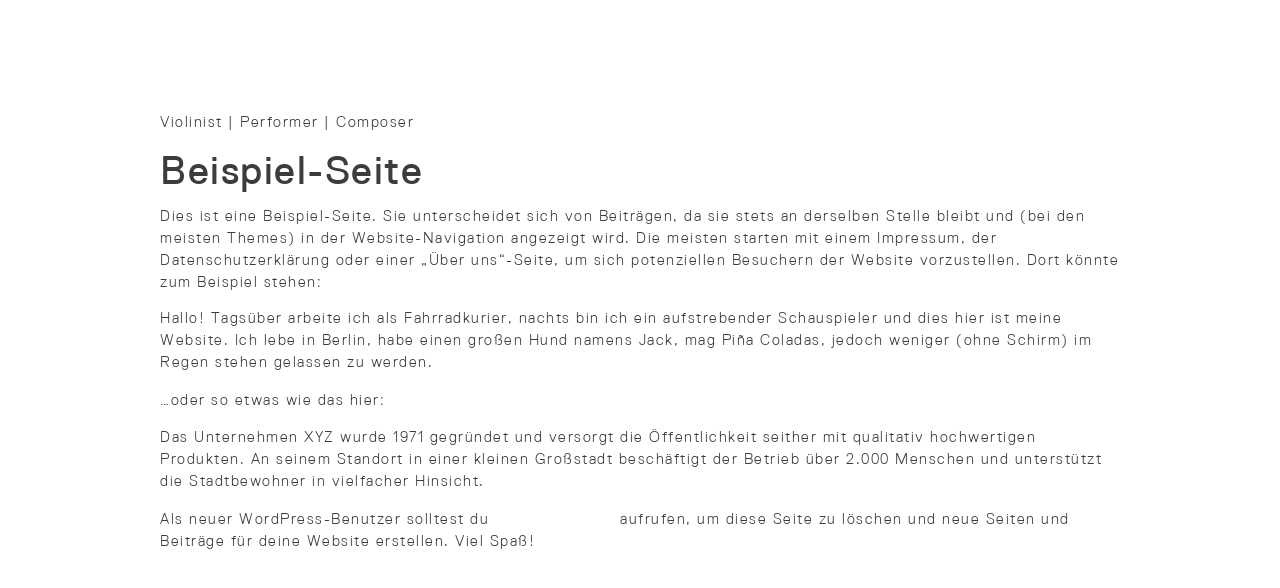

--- FILE ---
content_type: text/html; charset=UTF-8
request_url: https://matteohaitzmann.com/beispiel-seite/
body_size: 8199
content:
<!doctype html><html lang="de"><head><meta charset="UTF-8"><meta name="viewport" content="width=device-width, initial-scale=1"><link rel="profile" href="http://gmpg.org/xfn/11"><title>Beispiel-Seite &#8211; Matteo Haitzmann</title><link rel="alternate" type="application/rss+xml" title="Matteo Haitzmann &raquo; Feed" href="https://matteohaitzmann.com/feed/" /><link rel="alternate" type="application/rss+xml" title="Matteo Haitzmann &raquo; Kommentar-Feed" href="https://matteohaitzmann.com/comments/feed/" /><link rel="alternate" type="application/rss+xml" title="Matteo Haitzmann &raquo; Beispiel-Seite-Kommentar-Feed" href="https://matteohaitzmann.com/beispiel-seite/feed/" /><link rel='stylesheet' id='wp-block-library-css'  href='https://matteohaitzmann.com/wp-includes/css/dist/block-library/style.min.css?ver=5.6.16' type='text/css' media='all' /><link rel='stylesheet' id='events-manager-css'  href='https://matteohaitzmann.com/wp-content/cache/autoptimize/css/autoptimize_single_083380cb410c73648e6357cc5fa3a67a.css?ver=5.9942' type='text/css' media='all' /><link rel='stylesheet' id='hello-elementor-css'  href='https://matteohaitzmann.com/wp-content/themes/hello-elementor/style.min.css?ver=2.2.0' type='text/css' media='all' /><link rel='stylesheet' id='hello-elementor-theme-style-css'  href='https://matteohaitzmann.com/wp-content/themes/hello-elementor/theme.min.css?ver=2.2.0' type='text/css' media='all' /><link rel='stylesheet' id='elementor-icons-css'  href='https://matteohaitzmann.com/wp-content/plugins/elementor/assets/lib/eicons/css/elementor-icons.min.css?ver=5.11.0' type='text/css' media='all' /><link rel='stylesheet' id='elementor-animations-css'  href='https://matteohaitzmann.com/wp-content/plugins/elementor/assets/lib/animations/animations.min.css?ver=3.1.4' type='text/css' media='all' /><link rel='stylesheet' id='elementor-frontend-legacy-css'  href='https://matteohaitzmann.com/wp-content/plugins/elementor/assets/css/frontend-legacy.min.css?ver=3.1.4' type='text/css' media='all' /><link rel='stylesheet' id='elementor-frontend-css'  href='https://matteohaitzmann.com/wp-content/plugins/elementor/assets/css/frontend.min.css?ver=3.1.4' type='text/css' media='all' /><link rel='stylesheet' id='elementor-post-8-css'  href='https://matteohaitzmann.com/wp-content/cache/autoptimize/css/autoptimize_single_fb7b3c876c16279178500da3bf118ac7.css?ver=1616767998' type='text/css' media='all' /><link rel='stylesheet' id='elementor-pro-css'  href='https://matteohaitzmann.com/wp-content/plugins/elementor-pro/assets/css/frontend.min.css?ver=3.1.0' type='text/css' media='all' /><link rel='stylesheet' id='elementor-global-css'  href='https://matteohaitzmann.com/wp-content/cache/autoptimize/css/autoptimize_single_aa4229504b4879724791e69cd2383e5f.css?ver=1616767998' type='text/css' media='all' /><link rel='stylesheet' id='elementor-post-131-css'  href='https://matteohaitzmann.com/wp-content/cache/autoptimize/css/autoptimize_single_9f65b744485a8ecd9d1ed69b812d4209.css?ver=1753296503' type='text/css' media='all' /><link rel='stylesheet' id='jltma-bootstrap-css'  href='https://matteohaitzmann.com/wp-content/plugins/master-addons/assets/css/bootstrap.min.css?ver=5.6.16' type='text/css' media='all' /><link rel='stylesheet' id='master-addons-main-style-css'  href='https://matteohaitzmann.com/wp-content/cache/autoptimize/css/autoptimize_single_4bfb5a5bf3966d4088df6ad20ee95f5e.css?ver=5.6.16' type='text/css' media='all' /> <script defer id="jquery-core-js-before" src="[data-uri]"></script> <script type='text/javascript' src='https://matteohaitzmann.com/wp-includes/js/jquery/jquery.min.js?ver=3.5.1' id='jquery-core-js'></script> <script defer type='text/javascript' src='https://matteohaitzmann.com/wp-includes/js/jquery/jquery-migrate.min.js?ver=3.3.2' id='jquery-migrate-js'></script> <script defer type='text/javascript' src='https://matteohaitzmann.com/wp-includes/js/jquery/ui/core.min.js?ver=1.12.1' id='jquery-ui-core-js'></script> <script defer type='text/javascript' src='https://matteohaitzmann.com/wp-includes/js/jquery/ui/mouse.min.js?ver=1.12.1' id='jquery-ui-mouse-js'></script> <script defer type='text/javascript' src='https://matteohaitzmann.com/wp-includes/js/jquery/ui/sortable.min.js?ver=1.12.1' id='jquery-ui-sortable-js'></script> <script defer type='text/javascript' src='https://matteohaitzmann.com/wp-includes/js/jquery/ui/datepicker.min.js?ver=1.12.1' id='jquery-ui-datepicker-js'></script> <script defer id="jquery-ui-datepicker-js-after" src="[data-uri]"></script> <script defer type='text/javascript' src='https://matteohaitzmann.com/wp-includes/js/jquery/ui/menu.min.js?ver=1.12.1' id='jquery-ui-menu-js'></script> <script type='text/javascript' src='https://matteohaitzmann.com/wp-includes/js/dist/vendor/wp-polyfill.min.js?ver=7.4.4' id='wp-polyfill-js'></script> <script type='text/javascript' id='wp-polyfill-js-after'>( 'fetch' in window ) || document.write( '<script src="https://matteohaitzmann.com/wp-includes/js/dist/vendor/wp-polyfill-fetch.min.js?ver=3.0.0"></scr' + 'ipt>' );( document.contains ) || document.write( '<script src="https://matteohaitzmann.com/wp-includes/js/dist/vendor/wp-polyfill-node-contains.min.js?ver=3.42.0"></scr' + 'ipt>' );( window.DOMRect ) || document.write( '<script src="https://matteohaitzmann.com/wp-includes/js/dist/vendor/wp-polyfill-dom-rect.min.js?ver=3.42.0"></scr' + 'ipt>' );( window.URL && window.URL.prototype && window.URLSearchParams ) || document.write( '<script src="https://matteohaitzmann.com/wp-includes/js/dist/vendor/wp-polyfill-url.min.js?ver=3.6.4"></scr' + 'ipt>' );( window.FormData && window.FormData.prototype.keys ) || document.write( '<script src="https://matteohaitzmann.com/wp-includes/js/dist/vendor/wp-polyfill-formdata.min.js?ver=3.0.12"></scr' + 'ipt>' );( Element.prototype.matches && Element.prototype.closest ) || document.write( '<script src="https://matteohaitzmann.com/wp-includes/js/dist/vendor/wp-polyfill-element-closest.min.js?ver=2.0.2"></scr' + 'ipt>' );</script> <script type='text/javascript' src='https://matteohaitzmann.com/wp-includes/js/dist/dom-ready.min.js?ver=93db39f6fe07a70cb9217310bec0a531' id='wp-dom-ready-js'></script> <script type='text/javascript' src='https://matteohaitzmann.com/wp-includes/js/dist/i18n.min.js?ver=9e36b5da09c96c657b0297fd6f7cb1fd' id='wp-i18n-js'></script> <script defer id="wp-a11y-js-translations" src="[data-uri]"></script> <script type='text/javascript' src='https://matteohaitzmann.com/wp-includes/js/dist/a11y.min.js?ver=f23e5b9c6e4214e0ec04d318a7c9f898' id='wp-a11y-js'></script> <script defer id="jquery-ui-autocomplete-js-extra" src="[data-uri]"></script> <script defer type='text/javascript' src='https://matteohaitzmann.com/wp-includes/js/jquery/ui/autocomplete.min.js?ver=1.12.1' id='jquery-ui-autocomplete-js'></script> <script defer type='text/javascript' src='https://matteohaitzmann.com/wp-includes/js/jquery/ui/resizable.min.js?ver=1.12.1' id='jquery-ui-resizable-js'></script> <script defer type='text/javascript' src='https://matteohaitzmann.com/wp-includes/js/jquery/ui/draggable.min.js?ver=1.12.1' id='jquery-ui-draggable-js'></script> <script defer type='text/javascript' src='https://matteohaitzmann.com/wp-includes/js/jquery/ui/controlgroup.min.js?ver=1.12.1' id='jquery-ui-controlgroup-js'></script> <script defer type='text/javascript' src='https://matteohaitzmann.com/wp-includes/js/jquery/ui/checkboxradio.min.js?ver=1.12.1' id='jquery-ui-checkboxradio-js'></script> <script defer type='text/javascript' src='https://matteohaitzmann.com/wp-includes/js/jquery/ui/button.min.js?ver=1.12.1' id='jquery-ui-button-js'></script> <script defer type='text/javascript' src='https://matteohaitzmann.com/wp-includes/js/jquery/ui/dialog.min.js?ver=1.12.1' id='jquery-ui-dialog-js'></script> <script defer id="events-manager-js-extra" src="[data-uri]"></script> <script defer type='text/javascript' src='https://matteohaitzmann.com/wp-content/cache/autoptimize/js/autoptimize_single_3f444b628f750cbdc735b320796821ef.js?ver=5.9942' id='events-manager-js'></script> <link rel="https://api.w.org/" href="https://matteohaitzmann.com/wp-json/" /><link rel="alternate" type="application/json" href="https://matteohaitzmann.com/wp-json/wp/v2/pages/2" /><link rel="EditURI" type="application/rsd+xml" title="RSD" href="https://matteohaitzmann.com/xmlrpc.php?rsd" /><link rel="wlwmanifest" type="application/wlwmanifest+xml" href="https://matteohaitzmann.com/wp-includes/wlwmanifest.xml" /><meta name="generator" content="WordPress 5.6.16" /><link rel="canonical" href="https://matteohaitzmann.com/beispiel-seite/" /><link rel='shortlink' href='https://matteohaitzmann.com/?p=2' /> <script defer src="[data-uri]"></script> <link rel="icon" href="https://matteohaitzmann.com/wp-content/uploads/2020/11/cropped-Favicon-32x32.png" sizes="32x32" /><link rel="icon" href="https://matteohaitzmann.com/wp-content/uploads/2020/11/cropped-Favicon-192x192.png" sizes="192x192" /><link rel="apple-touch-icon" href="https://matteohaitzmann.com/wp-content/uploads/2020/11/cropped-Favicon-180x180.png" /><meta name="msapplication-TileImage" content="https://matteohaitzmann.com/wp-content/uploads/2020/11/cropped-Favicon-270x270.png" /></head><body class="page-template-default page page-id-2 elementor-default elementor-kit-8"><header class="site-header" role="banner"><div class="site-branding"><h1 class="site-title"> <a href="https://matteohaitzmann.com/" title="Startseite" rel="home"> Matteo Haitzmann </a></h1><p class="site-description"> Violinist | Performer | Composer</p></div></header><main class="site-main post-2 page type-page status-publish hentry" role="main"><header class="page-header"><h1 class="entry-title">Beispiel-Seite</h1></header><div class="page-content"><p>Dies ist eine Beispiel-Seite. Sie unterscheidet sich von Beiträgen, da sie stets an derselben Stelle bleibt und (bei den meisten Themes) in der Website-Navigation angezeigt wird. Die meisten starten mit einem Impressum, der Datenschutzerklärung oder einer „Über&nbsp;uns“-Seite, um sich potenziellen Besuchern der Website vorzustellen. Dort könnte zum Beispiel stehen:</p><blockquote class="wp-block-quote"><p>Hallo! Tagsüber arbeite ich als Fahrradkurier, nachts bin ich ein aufstrebender Schauspieler und dies hier ist meine Website. Ich lebe in Berlin, habe einen großen Hund namens Jack, mag Pi&#241;a Coladas, jedoch weniger (ohne Schirm) im Regen stehen gelassen zu werden.</p></blockquote><p>&#8230;oder so etwas wie das hier:</p><blockquote class="wp-block-quote"><p>Das Unternehmen XYZ wurde 1971 gegründet und versorgt die Öffentlichkeit seither mit qualitativ hochwertigen Produkten. An seinem Standort in einer kleinen Großstadt beschäftigt der Betrieb über 2.000 Menschen und unterstützt die Stadtbewohner in vielfacher Hinsicht.</p></blockquote><p>Als neuer WordPress-Benutzer solltest du <a href="https://matteohaitzmann.com/wp-admin/">dein Dashboard</a> aufrufen, um diese Seite zu löschen und neue Seiten und Beiträge für deine Website erstellen. Viel Spaß!</p><div class="post-tags"></div></div><section id="comments" class="comments-area"></section></main><footer id="site-footer" class="site-footer" role="contentinfo"></footer><header data-elementor-type="popup" data-elementor-id="131" class="elementor elementor-131 elementor-location-popup" data-elementor-settings="{&quot;entrance_animation&quot;:&quot;slideInLeft&quot;,&quot;exit_animation&quot;:&quot;slideInLeft&quot;,&quot;entrance_animation_duration&quot;:{&quot;unit&quot;:&quot;px&quot;,&quot;size&quot;:&quot;0.2&quot;,&quot;sizes&quot;:[]},&quot;prevent_scroll&quot;:&quot;yes&quot;,&quot;triggers&quot;:[],&quot;timing&quot;:[]}"><div class="elementor-section-wrap"><section class="has_ma_el_bg_slider elementor-section elementor-top-section elementor-element elementor-element-2ecc1dd elementor-section-height-full elementor-section-full_width elementor-section-height-default elementor-section-items-middle" data-id="2ecc1dd" data-element_type="section" data-settings="{&quot;background_background&quot;:&quot;classic&quot;}"><div class="elementor-background-overlay"></div><div class="elementor-container elementor-column-gap-default"><div class="elementor-row"><div class="has_ma_el_bg_slider elementor-column elementor-col-100 elementor-top-column elementor-element elementor-element-25ffd9f" data-id="25ffd9f" data-element_type="column" data-settings="{&quot;background_background&quot;:&quot;classic&quot;}"><div class="elementor-column-wrap elementor-element-populated"><div class="elementor-widget-wrap"><div class="elementor-element elementor-element-d57ef38 elementor-align-left elementor-fixed elementor-hidden-phone elementor-widget elementor-widget-lottie" data-id="d57ef38" data-element_type="widget" data-settings="{&quot;source_json&quot;:{&quot;url&quot;:&quot;https:\/\/matteohaitzmann.com\/wp-content\/uploads\/2020\/07\/lf30_editor_6cmhoauo.json&quot;,&quot;id&quot;:579},&quot;link_to&quot;:&quot;custom&quot;,&quot;trigger&quot;:&quot;on_hover&quot;,&quot;hover_area&quot;:&quot;column&quot;,&quot;start_point&quot;:{&quot;unit&quot;:&quot;%&quot;,&quot;size&quot;:0,&quot;sizes&quot;:[]},&quot;on_hover_out&quot;:&quot;pause&quot;,&quot;_position&quot;:&quot;fixed&quot;,&quot;source&quot;:&quot;media_file&quot;,&quot;caption_source&quot;:&quot;none&quot;,&quot;custom_link&quot;:{&quot;url&quot;:&quot;#elementor-action%3Aaction%3Dpopup%3Aclose%26settings%3DeyJkb19ub3Rfc2hvd19hZ2FpbiI6IiJ9&quot;,&quot;is_external&quot;:&quot;&quot;,&quot;nofollow&quot;:&quot;&quot;,&quot;custom_attributes&quot;:&quot;&quot;},&quot;play_speed&quot;:{&quot;unit&quot;:&quot;px&quot;,&quot;size&quot;:1,&quot;sizes&quot;:[]},&quot;end_point&quot;:{&quot;unit&quot;:&quot;%&quot;,&quot;size&quot;:&quot;100&quot;,&quot;sizes&quot;:[]},&quot;renderer&quot;:&quot;svg&quot;}" data-widget_type="lottie.default"><div class="elementor-widget-container"> <a class="e-lottie__container__link" href="#elementor-action%3Aaction%3Dpopup%3Aclose%26settings%3DeyJkb19ub3Rfc2hvd19hZ2FpbiI6IiJ9"><div class="e-lottie__container"><div class="e-lottie__animation"></div></div></a></div></div><div class="elementor-element elementor-element-88d952a elementor-widget elementor-widget-heading" data-id="88d952a" data-element_type="widget" data-widget_type="heading.default"><div class="elementor-widget-container"><h2 class="elementor-heading-title elementor-size-default"><a href="https://matteohaitzmann.com/Biographie">Biographie</a></h2></div></div><div class="elementor-element elementor-element-0ca4356 elementor-widget elementor-widget-accordion" data-id="0ca4356" data-element_type="widget" data-widget_type="accordion.default"><div class="elementor-widget-container"><div class="elementor-accordion" role="tablist"><div class="elementor-accordion-item"><div id="elementor-tab-title-1321" class="elementor-tab-title" data-tab="1" role="tab" aria-controls="elementor-tab-content-1321" aria-expanded="false"> <a class="elementor-accordion-title" href="">Projekte</a></div><div id="elementor-tab-content-1321" class="elementor-tab-content elementor-clearfix" data-tab="1" role="tabpanel" aria-labelledby="elementor-tab-title-1321"><p><a style="line-height: 16px; color: #ffff00;" href="https://matteohaitzmann.com/projekte/make-it-count"><strong>Make it count</strong></a></p><p><a style="line-height: 16px; color: #ffff00;" href="https://matteohaitzmann.com/projekte/Those-we-Lost/"><strong>Those we Lost</strong></a></p><p><a style="line-height: 32px; color: #ffff00;" href="https://matteohaitzmann.com/alma"><strong>ALMA</strong></a></p><p><a style="line-height: 16px; color: #ffff00;" href="https://matteohaitzmann.com/projekte/little-rosies-kindergarten/"><strong>Little Rosies Kindergarten</strong></a></p></div></div><div class="elementor-accordion-item"><div id="elementor-tab-title-1322" class="elementor-tab-title" data-tab="2" role="tab" aria-controls="elementor-tab-content-1322" aria-expanded="false"> <a class="elementor-accordion-title" href="">Medien</a></div><div id="elementor-tab-content-1322" class="elementor-tab-content elementor-clearfix" data-tab="2" role="tabpanel" aria-labelledby="elementor-tab-title-1322"><p><a style="color: #ffff00;" href="https://matteohaitzmann.com/medien/pressefotos/">PRESSEFOTOS</a></p><p><a style="color: #ffff00;" href="https://matteohaitzmann.com/medien/videos/">VIDEOS</a></p></div></div></div></div></div><div class="elementor-element elementor-element-dcb65c8 elementor-widget elementor-widget-heading" data-id="dcb65c8" data-element_type="widget" data-widget_type="heading.default"><div class="elementor-widget-container"><div class="elementor-heading-title elementor-size-default"><a href="https://matteohaitzmann.com/shows/">Shows</a></div></div></div><div class="elementor-element elementor-element-92ccfb3 elementor-widget elementor-widget-heading" data-id="92ccfb3" data-element_type="widget" data-widget_type="heading.default"><div class="elementor-widget-container"><h2 class="elementor-heading-title elementor-size-default"><a href="https://matteohaitzmann.com/kontakt/">Kontakt</a></h2></div></div><div class="elementor-element elementor-element-89e0157 elementor-widget elementor-widget-html" data-id="89e0157" data-element_type="widget" data-widget_type="html.default"><div class="elementor-widget-container"> <script defer src="[data-uri]"></script> </div></div></div></div></div></div></div></section></div></header> <script defer type='text/javascript' src='https://matteohaitzmann.com/wp-content/cache/autoptimize/js/autoptimize_single_99bbb917f032f04938a30ca9df61674f.js?ver=1.5.9' id='master-addons-plugins-js'></script> <script defer id="master-addons-scripts-js-extra" src="[data-uri]"></script> <script defer type='text/javascript' src='https://matteohaitzmann.com/wp-content/cache/autoptimize/js/autoptimize_single_3dc10fd043a773f18770d74b6533d79e.js?ver=1.5.9' id='master-addons-scripts-js'></script> <script defer type='text/javascript' src='https://matteohaitzmann.com/wp-content/plugins/elementor-pro/assets/lib/lottie/lottie.min.js?ver=5.6.6' id='lottie-js'></script> <script defer type='text/javascript' src='https://matteohaitzmann.com/wp-content/plugins/elementor-pro/assets/js/webpack-pro.runtime.min.js?ver=3.1.0' id='elementor-pro-webpack-runtime-js'></script> <script defer type='text/javascript' src='https://matteohaitzmann.com/wp-content/plugins/elementor/assets/js/webpack.runtime.min.js?ver=3.1.4' id='elementor-webpack-runtime-js'></script> <script defer type='text/javascript' src='https://matteohaitzmann.com/wp-content/plugins/elementor/assets/js/frontend-modules.min.js?ver=3.1.4' id='elementor-frontend-modules-js'></script> <script defer type='text/javascript' src='https://matteohaitzmann.com/wp-content/plugins/elementor-pro/assets/lib/sticky/jquery.sticky.min.js?ver=3.1.0' id='elementor-sticky-js'></script> <script defer id="elementor-pro-frontend-js-before" src="[data-uri]"></script> <script defer type='text/javascript' src='https://matteohaitzmann.com/wp-content/plugins/elementor-pro/assets/js/frontend.min.js?ver=3.1.0' id='elementor-pro-frontend-js'></script> <script defer type='text/javascript' src='https://matteohaitzmann.com/wp-content/plugins/elementor/assets/lib/dialog/dialog.min.js?ver=4.8.1' id='elementor-dialog-js'></script> <script defer type='text/javascript' src='https://matteohaitzmann.com/wp-content/plugins/elementor/assets/lib/waypoints/waypoints.min.js?ver=4.0.2' id='elementor-waypoints-js'></script> <script defer type='text/javascript' src='https://matteohaitzmann.com/wp-content/plugins/elementor/assets/lib/share-link/share-link.min.js?ver=3.1.4' id='share-link-js'></script> <script defer type='text/javascript' src='https://matteohaitzmann.com/wp-content/plugins/elementor/assets/lib/swiper/swiper.min.js?ver=5.3.6' id='swiper-js'></script> <script defer id="elementor-frontend-js-before" src="[data-uri]"></script> <script defer type='text/javascript' src='https://matteohaitzmann.com/wp-content/plugins/elementor/assets/js/frontend.min.js?ver=3.1.4' id='elementor-frontend-js'></script> <script defer type='text/javascript' src='https://matteohaitzmann.com/wp-content/plugins/elementor-pro/assets/js/preloaded-elements-handlers.min.js?ver=3.1.0' id='pro-preloaded-elements-handlers-js'></script> <script defer type='text/javascript' src='https://matteohaitzmann.com/wp-content/plugins/elementor/assets/js/preloaded-elements-handlers.min.js?ver=3.1.4' id='preloaded-elements-handlers-js'></script> </body></html>

--- FILE ---
content_type: text/css
request_url: https://matteohaitzmann.com/wp-content/cache/autoptimize/css/autoptimize_single_fb7b3c876c16279178500da3bf118ac7.css?ver=1616767998
body_size: 765
content:
.elementor-kit-8{--e-global-color-primary:#000;--e-global-color-secondary:#3c3c3b;--e-global-color-text:#3c3c3b;--e-global-color-accent:#f2ff27;--e-global-color-1905677d:#6ec1e4;--e-global-color-81cc038:#54595f;--e-global-color-6002e3d8:#7a7a7a;--e-global-color-344badee:#61ce70;--e-global-color-4ff168b4:#4054b2;--e-global-color-4ca98be8:#23a455;--e-global-color-44cb16ce:#000;--e-global-color-436734dd:#fff;--e-global-typography-primary-font-family:"Replica";--e-global-typography-primary-font-weight:600;--e-global-typography-secondary-font-family:"Replica";--e-global-typography-secondary-font-weight:300;--e-global-typography-text-font-family:"Replica";--e-global-typography-text-font-size:15px;--e-global-typography-text-font-weight:300;--e-global-typography-text-line-height:22px;--e-global-typography-text-letter-spacing:1.5px;--e-global-typography-accent-font-family:"Replica";--e-global-typography-accent-font-weight:500;color:#3c3c3b;font-family:var(--e-global-typography-text-font-family),Sans-serif;font-size:var(--e-global-typography-text-font-size);font-weight:var(--e-global-typography-text-font-weight);line-height:var(--e-global-typography-text-line-height);letter-spacing:var(--e-global-typography-text-letter-spacing)}.elementor-kit-8 a{color:#fff}.elementor-kit-8 a:hover{color:#ff0}.elementor-section.elementor-section-boxed>.elementor-container{max-width:1140px}.elementor-widget:not(:last-child){margin-bottom:20px}{}h1.entry-title{display:var(--page-title-display)}@media(max-width:1024px){.elementor-kit-8{font-size:var(--e-global-typography-text-font-size);line-height:var(--e-global-typography-text-line-height);letter-spacing:var(--e-global-typography-text-letter-spacing)}.elementor-section.elementor-section-boxed>.elementor-container{max-width:1025px}}@media(max-width:767px){.elementor-kit-8{--e-global-typography-text-line-height:19px;font-size:var(--e-global-typography-text-font-size);line-height:var(--e-global-typography-text-line-height);letter-spacing:var(--e-global-typography-text-letter-spacing)}.elementor-section.elementor-section-boxed>.elementor-container{max-width:768px}}@font-face{font-family:'Replica';font-style:normal;font-weight:700;font-display:auto;src:url('https://matteohaitzmann.com/wp-content/uploads/2020/07/Replica-Bold.eot');src:url('https://matteohaitzmann.com/wp-content/uploads/2020/07/Replica-Bold.eot?#iefix') format('embedded-opentype'),url('https://matteohaitzmann.com/wp-content/uploads/2020/07/Replica-Bold.woff2') format('woff2'),url('https://matteohaitzmann.com/wp-content/uploads/2020/07/Replica-Bold.woff') format('woff'),url('https://matteohaitzmann.com/wp-content/uploads/2020/07/Replica-Bold.ttf') format('truetype'),url('https://matteohaitzmann.com/wp-content/uploads/2020/07/Replica-Bold.svg#Replica') format('svg')}@font-face{font-family:'Replica';font-style:normal;font-weight:400;font-display:auto;src:url('https://matteohaitzmann.com/wp-content/uploads/2020/07/Replica-Regular.eot');src:url('https://matteohaitzmann.com/wp-content/uploads/2020/07/Replica-Regular.eot?#iefix') format('embedded-opentype'),url('https://matteohaitzmann.com/wp-content/uploads/2020/07/Replica-Regular.woff2') format('woff2'),url('https://matteohaitzmann.com/wp-content/uploads/2020/07/Replica-Regular.woff') format('woff'),url('https://matteohaitzmann.com/wp-content/uploads/2020/07/Replica-Regular.ttf') format('truetype'),url('https://matteohaitzmann.com/wp-content/uploads/2020/07/Replica-Regular.svg#Replica') format('svg')}@font-face{font-family:'Replica';font-style:normal;font-weight:300;font-display:auto;src:url('https://matteohaitzmann.com/wp-content/uploads/2020/07/Replica-Light.eot');src:url('https://matteohaitzmann.com/wp-content/uploads/2020/07/Replica-Light.eot?#iefix') format('embedded-opentype'),url('https://matteohaitzmann.com/wp-content/uploads/2020/07/Replica-Light.woff2') format('woff2'),url('https://matteohaitzmann.com/wp-content/uploads/2020/07/Replica-Light.woff') format('woff'),url('https://matteohaitzmann.com/wp-content/uploads/2020/07/Replica-Light.ttf') format('truetype'),url('https://matteohaitzmann.com/wp-content/uploads/2020/07/Replica-Light.svg#Replica') format('svg')}

--- FILE ---
content_type: text/css
request_url: https://matteohaitzmann.com/wp-content/cache/autoptimize/css/autoptimize_single_9f65b744485a8ecd9d1ed69b812d4209.css?ver=1753296503
body_size: 1495
content:
.elementor-131 .elementor-element.elementor-element-2ecc1dd:not(.elementor-motion-effects-element-type-background),.elementor-131 .elementor-element.elementor-element-2ecc1dd>.elementor-motion-effects-container>.elementor-motion-effects-layer{background-color:#d5d5d3}.elementor-131 .elementor-element.elementor-element-2ecc1dd>.elementor-background-overlay{opacity:0;transition:background .3s,border-radius .3s,opacity .3s}.elementor-131 .elementor-element.elementor-element-2ecc1dd{transition:background .3s,border .3s,border-radius .3s,box-shadow .3s;padding:0 0 0 123px}.elementor-131 .elementor-element.elementor-element-25ffd9f:not(.elementor-motion-effects-element-type-background)>.elementor-column-wrap,.elementor-131 .elementor-element.elementor-element-25ffd9f>.elementor-column-wrap>.elementor-motion-effects-container>.elementor-motion-effects-layer{background-color:rgba(2,1,1,0)}.elementor-131 .elementor-element.elementor-element-25ffd9f>.elementor-element-populated{transition:background .3s,border .3s,border-radius .3s,box-shadow .3s}.elementor-131 .elementor-element.elementor-element-25ffd9f>.elementor-element-populated>.elementor-background-overlay{transition:background .3s,border-radius .3s,opacity .3s}.elementor-131 .elementor-element.elementor-element-d57ef38{--lottie-container-width:7%;--lottie-container-max-width:7%;--lottie-container-opacity:.5;z-index:0;top:44%}.elementor-131 .elementor-element.elementor-element-d57ef38 .e-lottie__container{filter:brightness(0%) contrast(100%) saturate(0%) blur(0px) hue-rotate(28deg)}.elementor-131 .elementor-element.elementor-element-d57ef38 .e-lottie__container:hover{filter:brightness(100%) contrast(100%) saturate(100%) blur(0px) hue-rotate(0deg)}.elementor-131 .elementor-element.elementor-element-d57ef38>.elementor-widget-container{margin:0 0 0 50px;padding:0}body:not(.rtl) .elementor-131 .elementor-element.elementor-element-d57ef38{left:-12px}body.rtl .elementor-131 .elementor-element.elementor-element-d57ef38{right:-12px}.elementor-131 .elementor-element.elementor-element-88d952a .elementor-heading-title{color:#ff0;font-family:"Replica",Sans-serif;font-size:80px;font-weight:900;text-transform:uppercase;letter-spacing:7.5px}.elementor-131 .elementor-element.elementor-element-88d952a>.elementor-widget-container{padding:0;transition:background .3s}.elementor-131 .elementor-element.elementor-element-88d952a .elementor-widget-container{transition:background .3s,border .5s,border-radius .5s,box-shadow .5s}.elementor-131 .elementor-element.elementor-element-0ca4356 .elementor-accordion .elementor-accordion-item{border-width:0}.elementor-131 .elementor-element.elementor-element-0ca4356 .elementor-accordion .elementor-accordion-item .elementor-tab-content{border-width:0}.elementor-131 .elementor-element.elementor-element-0ca4356 .elementor-accordion .elementor-accordion-item .elementor-tab-title.elementor-active{border-width:0}.elementor-131 .elementor-element.elementor-element-0ca4356 .elementor-accordion-icon,.elementor-131 .elementor-element.elementor-element-0ca4356 .elementor-accordion-title{color:#ff0}.elementor-131 .elementor-element.elementor-element-0ca4356 .elementor-active .elementor-accordion-icon,.elementor-131 .elementor-element.elementor-element-0ca4356 .elementor-active .elementor-accordion-title{color:#ff0}.elementor-131 .elementor-element.elementor-element-0ca4356 .elementor-accordion .elementor-accordion-title{font-family:"Replica",Sans-serif;font-size:80px;font-weight:600;text-transform:uppercase;line-height:1.4em;letter-spacing:7.5px}.elementor-131 .elementor-element.elementor-element-0ca4356 .elementor-accordion .elementor-tab-title{padding:0}.elementor-131 .elementor-element.elementor-element-0ca4356 .elementor-accordion .elementor-tab-content{color:var(--e-global-color-accent);font-family:"Replica",Sans-serif;font-size:45px;font-weight:900;text-transform:uppercase;line-height:.9em;letter-spacing:6.5px;padding:10px 0 2px 240px}.elementor-131 .elementor-element.elementor-element-0ca4356>.elementor-widget-container{margin:-10px 0 0}.elementor-131 .elementor-element.elementor-element-0ca4356{max-width:93%;min-width:65px}.elementor-131 .elementor-element.elementor-element-dcb65c8 .elementor-heading-title{color:#ff0;font-family:"Replica",Sans-serif;font-size:80px;font-weight:900;text-transform:uppercase;letter-spacing:7.5px}.elementor-131 .elementor-element.elementor-element-dcb65c8>.elementor-widget-container{padding:0;transition:background .3s}.elementor-131 .elementor-element.elementor-element-dcb65c8 .elementor-widget-container{transition:background .3s,border .5s,border-radius .5s,box-shadow .5s}.elementor-131 .elementor-element.elementor-element-92ccfb3 .elementor-heading-title{color:#ff0;font-family:"Replica",Sans-serif;font-size:80px;font-weight:900;text-transform:uppercase;letter-spacing:7.5px}.elementor-131 .elementor-element.elementor-element-92ccfb3>.elementor-widget-container{padding:0;transition:background .3s}.elementor-131 .elementor-element.elementor-element-92ccfb3 .elementor-widget-container{transition:background .3s,border .5s,border-radius .5s,box-shadow .5s}#elementor-popup-modal-131 .dialog-message{width:86vw;height:100vh;align-items:flex-start;padding:0 70px 0 0}#elementor-popup-modal-131{justify-content:flex-start;align-items:center;pointer-events:all;background-color:#d5d5d3}#elementor-popup-modal-131 .dialog-close-button{display:block;top:8.7%;font-size:26px}#elementor-popup-modal-131 .dialog-widget-content{animation-duration:.2s;background-color:#d5d5d3;margin:0 0 0 5%}body:not(.rtl) #elementor-popup-modal-131 .dialog-close-button{right:15.3%}body.rtl #elementor-popup-modal-131 .dialog-close-button{left:15.3%}#elementor-popup-modal-131 .dialog-close-button i{color:#fff}@media(min-width:768px){.elementor-131 .elementor-element.elementor-element-25ffd9f{width:100%}}@media(max-width:767px){.elementor-131 .elementor-element.elementor-element-2ecc1dd{margin-top:0;margin-bottom:0;padding:0}.elementor-131 .elementor-element.elementor-element-88d952a .elementor-heading-title{font-size:30px}.elementor-131 .elementor-element.elementor-element-88d952a>.elementor-widget-container{margin:164px 0 0;padding:0}.elementor-131 .elementor-element.elementor-element-0ca4356 .elementor-accordion .elementor-accordion-title{font-size:30px}.elementor-131 .elementor-element.elementor-element-0ca4356 .elementor-accordion .elementor-tab-content{font-size:20px;letter-spacing:2.6px;padding:9px 0 0 25px}.elementor-131 .elementor-element.elementor-element-0ca4356>.elementor-widget-container{margin:-12px 0 0;padding:0}.elementor-131 .elementor-element.elementor-element-dcb65c8 .elementor-heading-title{font-size:30px}.elementor-131 .elementor-element.elementor-element-dcb65c8>.elementor-widget-container{margin:-14px 0 0;padding:0}.elementor-131 .elementor-element.elementor-element-92ccfb3 .elementor-heading-title{font-size:30px}.elementor-131 .elementor-element.elementor-element-92ccfb3>.elementor-widget-container{margin:-14px 0 0;padding:0}}.elementor-131 .elementor-element.elementor-element-88d952a .elementor-heading-title:before{content:'SHOWS';color:transparent;position:absolute;width:0;overflow:hidden;transition:width .9s;border-bottom:solid #ff0 14px;max-width:55%;z-index:-10}.elementor-131 .elementor-element.elementor-element-88d952a .elementor-heading-title:hover:before{width:100%}.elementor-131 .elementor-element.elementor-element-0ca4356 .elementor-accordion-title:before{content:'SHOWS';color:transparent;position:absolute;margin-top:-14px;width:0;overflow:hidden;transition:width .9s;border-bottom:solid #ff0 14px;max-width:41%;z-index:-10}.elementor-131 .elementor-element.elementor-element-0ca4356 .elementor-accordion-title:hover:before{width:100%}.elementor-131 .elementor-element.elementor-element-dcb65c8 .elementor-heading-title:before{content:'SHOWS';color:transparent;position:absolute;width:0;overflow:hidden;transition:width .9s;border-bottom:solid #ff0 14px;max-width:55%;z-index:-10}.elementor-131 .elementor-element.elementor-element-dcb65c8 .elementor-heading-title:hover:before{width:100%}.elementor-131 .elementor-element.elementor-element-92ccfb3 .elementor-heading-title:before{content:'SHOWS';color:transparent;position:absolute;width:0;overflow:hidden;transition:width .9s;border-bottom:solid #ff0 14px;max-width:55%;z-index:-10}.elementor-131 .elementor-element.elementor-element-92ccfb3 .elementor-heading-title:hover:before{width:100%}#elementor-popup-modal-131{z-index:10}@font-face{font-family:'Replica';font-style:normal;font-weight:700;font-display:auto;src:url('https://matteohaitzmann.com/wp-content/uploads/2020/07/Replica-Bold.eot');src:url('https://matteohaitzmann.com/wp-content/uploads/2020/07/Replica-Bold.eot?#iefix') format('embedded-opentype'),url('https://matteohaitzmann.com/wp-content/uploads/2020/07/Replica-Bold.woff2') format('woff2'),url('https://matteohaitzmann.com/wp-content/uploads/2020/07/Replica-Bold.woff') format('woff'),url('https://matteohaitzmann.com/wp-content/uploads/2020/07/Replica-Bold.ttf') format('truetype'),url('https://matteohaitzmann.com/wp-content/uploads/2020/07/Replica-Bold.svg#Replica') format('svg')}@font-face{font-family:'Replica';font-style:normal;font-weight:400;font-display:auto;src:url('https://matteohaitzmann.com/wp-content/uploads/2020/07/Replica-Regular.eot');src:url('https://matteohaitzmann.com/wp-content/uploads/2020/07/Replica-Regular.eot?#iefix') format('embedded-opentype'),url('https://matteohaitzmann.com/wp-content/uploads/2020/07/Replica-Regular.woff2') format('woff2'),url('https://matteohaitzmann.com/wp-content/uploads/2020/07/Replica-Regular.woff') format('woff'),url('https://matteohaitzmann.com/wp-content/uploads/2020/07/Replica-Regular.ttf') format('truetype'),url('https://matteohaitzmann.com/wp-content/uploads/2020/07/Replica-Regular.svg#Replica') format('svg')}@font-face{font-family:'Replica';font-style:normal;font-weight:300;font-display:auto;src:url('https://matteohaitzmann.com/wp-content/uploads/2020/07/Replica-Light.eot');src:url('https://matteohaitzmann.com/wp-content/uploads/2020/07/Replica-Light.eot?#iefix') format('embedded-opentype'),url('https://matteohaitzmann.com/wp-content/uploads/2020/07/Replica-Light.woff2') format('woff2'),url('https://matteohaitzmann.com/wp-content/uploads/2020/07/Replica-Light.woff') format('woff'),url('https://matteohaitzmann.com/wp-content/uploads/2020/07/Replica-Light.ttf') format('truetype'),url('https://matteohaitzmann.com/wp-content/uploads/2020/07/Replica-Light.svg#Replica') format('svg')}

--- FILE ---
content_type: text/css
request_url: https://matteohaitzmann.com/wp-content/cache/autoptimize/css/autoptimize_single_4bfb5a5bf3966d4088df6ad20ee95f5e.css?ver=5.6.16
body_size: 46326
content:
html,body{overflow-x:hidden}.gradient-bg{background-image:-webkit-gradient(linear,right top,left top,from(#e4f1f9),to(#e1f9f1));background-image:linear-gradient(to left,#e4f1f9 0%,#e1f9f1 100%)}.jltma-btn{background:#620acc;border:none;border-radius:5px;-webkit-box-shadow:none;box-shadow:none;color:#fff;display:inline-block;font-weight:900;padding:12px 21.43px;text-decoration:none}.jltma-btn:hover{background:#41008e;-webkit-box-shadow:0px 0px 15px 0px rgba(0,0,0,.25) inset !important;box-shadow:0px 0px 15px 0px rgba(0,0,0,.25) inset !important;color:#fff}.ma-advanced-accordion{width:auto;height:auto;-webkit-transition:all .3s ease-in-out;-o-transition:all .3s ease-in-out;transition:all .3s ease-in-out}.ma-accordion-item{margin-bottom:10px}.ma-accordion-title-icon{display:flex}.ma-accordion-icon-align-right .ma-accordion-tab-icon{padding:0 0 0 1.25em}.ma-accordion-icon-align-left .ma-accordion-tab-title{padding:15px}.ma-advanced-accordion .ma-accordion-tab-title{border-radius:5px;box-shadow:0px 0px 50px 0px rgba(0,0,0,.1);position:relative;font-size:1rem;font-weight:600;line-height:1;-webkit-transition:all .3s ease-in-out;-o-transition:all .3s ease-in-out;transition:all .3s ease-in-out;display:-webkit-box;display:-webkit-flex;display:-ms-flexbox;display:flex;-webkit-box-pack:justify;-webkit-justify-content:space-between;-ms-flex-pack:justify;justify-content:space-between;-webkit-box-align:center;-ms-flex-align:center;-webkit-align-items:center;align-items:center;cursor:pointer;padding:15px}.ma-advanced-accordion .ma-accordion-tab-title:focus{outline:0}.ma-advanced-accordion .ma-accordion-tab-title .ma-accordion-toggle-icon{position:relative;text-align:center}.ma-accordion-toggle-icon{height:20px;width:20px;line-height:20px;text-align:center}.ma-accordion-toggle-icon i{line-height:20px;position:absolute;transition:all .4s ease}.ma-accordion-toggle-icon i.ma-el-accordion-icon-opened{display:block}.ma-accordion-tab-title.active .ma-accordion-toggle-icon i.ma-el-accordion-icon-opened{display:none}.ma-accordion-toggle-icon i.ma-el-accordion-icon-closed{display:none}.ma-accordion-tab-title.active .ma-accordion-toggle-icon i.ma-el-accordion-icon-closed{display:block}.ma-accordion-tab-content{display:none;padding:1.5rem;opacity:0;transform:translateY(-100%)}.ma-advanced-accordion .ma-accordion-tab-title.show.active+.ma-accordion-tab-content{opacity:1;padding:1.5rem;transform:translateY(0)}.ma-accordion-tab-content p{color:#78909c;opacity:0;transition:all .4s ease}.ma-accordion-tab-title.show.active+.ma-accordion-tab-content p{opacity:1}.ma-accordion-icon-align-left .ma-accordion-tab-title .ma-accordion-toggle-icon{margin-right:20px}.ma-accordion-item .ma-accordion-tab-title .ma-accordion-tab-icon{display:flex;flex-wrap:wrap;align-items:center;justify-content:center;height:100%}.ma-accordion-item .ma-accordion-tab-title .ma-accordion-tab-icon i{margin-right:0 !important}.ma-accordion-item .ma-accordion-tab-title.active .ma-accordion-tab-icon{background:#4b00e7}.ma-el-creative-links .ma-el-creative-link a{position:relative;display:inline-block;outline:none;color:#fff;text-decoration:none;text-transform:uppercase;letter-spacing:1px;font-weight:400;text-shadow:0 0 1px rgba(255,255,255,.3);font-size:1.35em}.ma-el-creative-links .ma-el-creative-link a:hover,.ma-el-creative-links .ma-el-creative-link a:focus{outline:none}.ma-el-creative-links.cl-effect-1 .ma-el-creative-link .ma-el-creative-link-item,.ma-el-creative-links.cl-effect-2 .ma-el-creative-link .ma-el-creative-link-item,.ma-el-creative-links.cl-effect-2 .ma-el-creative-link .ma-el-creative-link-item span,.ma-el-creative-links.cl-effect-3 .ma-el-creative-link .ma-el-creative-link-item,.ma-el-creative-links.cl-effect-4 .ma-el-creative-link .ma-el-creative-link-item,.ma-el-creative-links.cl-effect-5 .ma-el-creative-link .ma-el-creative-link-item,.ma-el-creative-links.cl-effect-6 .ma-el-creative-link .ma-el-creative-link-item,.ma-el-creative-links.cl-effect-7 .ma-el-creative-link .ma-el-creative-link-item,.ma-el-creative-links.cl-effect-8 .ma-el-creative-link .ma-el-creative-link-item,.ma-el-creative-links.cl-effect-9 .ma-el-creative-link .ma-el-creative-link-item,.ma-el-creative-links.cl-effect-10 .ma-el-creative-link .ma-el-creative-link-item,.ma-el-creative-links.cl-effect-11 .ma-el-creative-link .ma-el-creative-link-item,.ma-el-creative-links.cl-effect-12 .ma-el-creative-link .ma-el-creative-link-item,.ma-el-creative-links.cl-effect-13 .ma-el-creative-link .ma-el-creative-link-item,.ma-el-creative-links.cl-effect-14 .ma-el-creative-link .ma-el-creative-link-item,.ma-el-creative-links.cl-effect-17 .ma-el-creative-link .ma-el-creative-link-item,.ma-el-creative-links.cl-effect-18 .ma-el-creative-link .ma-el-creative-link-item,.ma-el-creative-links.cl-effect-19 .ma-el-creative-link .ma-el-creative-link-item,.ma-el-creative-links.cl-effect-20 .ma-el-creative-link .ma-el-creative-link-item,.ma-el-creative-links.cl-effect-20 .ma-el-creative-link span,.ma-el-creative-links.cl-effect-21 .ma-el-creative-link .ma-el-creative-link-item{width:100%;text-align:center}.ma-el-creative-links.cl-effect-2 .ma-el-creative-link a{line-height:2.4em;margin:0}.ma-el-creative-links.cl-effect-3 .ma-el-creative-link a,.ma-el-creative-links.cl-effect-6 .ma-el-creative-link a{margin:7px 0}.ma-el-creative-links.cl-effect-4 .ma-el-creative-link a{margin:10px 0}.ma-el-creative-links.cl-effect-5 .ma-el-creative-link a,.ma-el-creative-links.cl-effect-12 .ma-el-creative-link a,.ma-el-creative-links.cl-effect-13 .ma-el-creative-link a{margin:15px 0}.ma-el-creative-links.cl-effect-7 .ma-el-creative-link a{margin:6px 0}.ma-el-creative-links.cl-effect-8 .ma-el-creative-link{padding:0 7px}.ma-el-creative-links.cl-effect-8 .ma-el-creative-link a{margin:7px 0}.ma-el-creative-links.cl-effect-9 .ma-el-creative-link a,.ma-el-creative-links.cl-effect-17 .ma-el-creative-link a{margin:7px 0}.ma-el-creative-links.cl-effect-10 .ma-el-creative-link a span{padding:15px 0}.ma-el-creative-links.cl-effect-10 .ma-el-creative-link a,.ma-el-creative-links.cl-effect-21 a,.ma-el-creative-links.cl-effect-19 .ma-el-creative-link a{margin:0}.ma-el-creative-links.cl-effect-11 .ma-el-creative-link a,.ma-el-creative-links.cl-effect-20 .ma-el-creative-link a{margin:0}.ma-el-creative-links.cl-effect-14 .ma-el-creative-link a{margin:3px 0}.ma-el-creative-links.cl-effect-18 .ma-el-creative-link a{margin:17px 0}.ma-el-creative-links.cl-effect-19 a span{-webkit-transform-origin:50% 50% -140px;-moz-transform-origin:50% 50% -140px;transform-origin:50% 50% -140px}.ma-el-creative-links.cl-effect-21 .ma-el-creative-link a{padding:15px}.cl-effect-1 a:before,.cl-effect-1 a:after{display:inline-block;opacity:0;-webkit-transition:-webkit-transform .3s,opacity .2s;-moz-transition:-moz-transform .3s,opacity .2s;transition:transform .3s,opacity .2s}.cl-effect-1 a:before{margin-right:10px;content:"[";-webkit-transform:translateX(20px);-moz-transform:translateX(20px);transform:translateX(20px)}.cl-effect-1 a:after{margin-left:10px;content:"]";-webkit-transform:translateX(-20px);-moz-transform:translateX(-20px);transform:translateX(-20px)}.cl-effect-1 a:hover:before,.cl-effect-1 a:hover:after,.cl-effect-1 a:focus:before,.cl-effect-1 a:focus:after{opacity:1;-webkit-transform:translateX(0px);-moz-transform:translateX(0px);transform:translateX(0px)}.cl-effect-3 a{padding:8px 0}.cl-effect-3 a:after{position:absolute;top:100%;left:0;width:100%;height:4px;background:rgba(0,0,0,.1);content:"";opacity:0;-webkit-transition:opacity .3s,-webkit-transform .3s;-moz-transition:opacity .3s,-moz-transform .3s;transition:opacity .3s,transform .3s;-webkit-transform:translateY(10px);-moz-transform:translateY(10px);transform:translateY(10px)}.cl-effect-3 a:hover:after,.cl-effect-3 a:focus:after{opacity:1;-webkit-transform:translateY(0px);-moz-transform:translateY(0px);transform:translateY(0px)}.cl-effect-4 a{padding:0 0 10px}.cl-effect-4 a:after{position:absolute;top:100%;left:0;width:100%;height:1px;background:#fff;content:"";opacity:0;-webkit-transition:height .3s,opacity .3s,-webkit-transform .3s;-moz-transition:height .3s,opacity .3s,-moz-transform .3s;transition:height .3s,opacity .3s,transform .3s;-webkit-transform:translateY(-10px);-moz-transform:translateY(-10px);transform:translateY(-10px)}.cl-effect-4 a:hover:after,.cl-effect-4 a:focus:after{height:5px;opacity:1;-webkit-transform:translateY(0px);-moz-transform:translateY(0px);transform:translateY(0px)}.cl-effect-7 a{padding:12px 10px 10px;color:#566473;text-shadow:none;font-weight:700}.cl-effect-7 a:before,.cl-effect-7 a:after{position:absolute;top:100%;left:0;width:100%;height:3px;margin-top:-1px;background:#566473;content:"";-webkit-transition:-webkit-transform .3s;-moz-transition:-moz-transform .3s;transition:transform .3s;-webkit-transform:scale(.85);-moz-transform:scale(.85);transform:scale(.85)}.cl-effect-7 a:after{opacity:0;-webkit-transition:top .3s,opacity .3s,-webkit-transform .3s;-moz-transition:top .3s,opacity .3s,-moz-transform .3s;transition:top .3s,opacity .3s,transform .3s}.cl-effect-7 a:hover:before,.cl-effect-7 a:hover:after,.cl-effect-7 a:focus:before,.cl-effect-7 a:focus:after{-webkit-transform:scale(1);-moz-transform:scale(1);transform:scale(1)}.cl-effect-7 a:hover:after,.cl-effect-7 a:focus:after{top:0;opacity:1}.cl-effect-11 a{padding:10px 0;border-top:2px solid #0972b4;color:#0972b4;text-shadow:none}.cl-effect-11 a:before{content:attr(data-hover);position:absolute;top:0;left:0;overflow:hidden;padding:10px 0;width:0;border-bottom:2px solid #fff;color:#fff;opacity:0;-webkit-transition:width .5s,opacity .5s;-moz-transition:width .5s,opacity .5s;transition:width .5s,opacity .5s}.cl-effect-11 a:hover:before,.cl-effect-11 a:focus:before{opacity:1;text-align:center;width:100%}.cl-effect-13 a{-webkit-transition:color .3s;-moz-transition:color .3s;transition:color .3s}.cl-effect-13 a:before{position:absolute;top:100%;left:50%;color:transparent;content:"•";text-shadow:0 0 transparent;font-size:1.2em;-webkit-transition:text-shadow .3s,color .3s;-moz-transition:text-shadow .3s,color .3s;transition:text-shadow .3s,color .3s;-webkit-transform:translateX(-50%);-moz-transform:translateX(-50%);transform:translateX(-50%);pointer-events:none}.cl-effect-13 a:hover:before,.cl-effect-13 a:focus:before{color:#fff;text-shadow:10px 0 #fff,-10px 0 #fff}.cl-effect-13 a:hover,.cl-effect-13 a:focus{color:#ba7700}.cl-effect-15 a{color:rgba(0,0,0,.2);font-weight:700;text-shadow:none}.cl-effect-15 a:before{color:#fff;content:attr(data-hover);position:absolute;-webkit-transition:-webkit-transform .3s,opacity .3s;-moz-transition:-moz-transform .3s,opacity .3s;transition:transform .3s,opacity .3s}.cl-effect-15 a:hover:before,.cl-effect-15 a:focus:before{-webkit-transform:scale(.9);-moz-transform:scale(.9);transform:scale(.9);opacity:0}.cl-effect-17 a{color:#10649b;text-shadow:none;padding:10px 0}.cl-effect-17 a:before{color:#fff;text-shadow:0 0 1px rgba(255,255,255,.3);content:attr(data-hover);position:absolute;-webkit-transition:-webkit-transform .3s,opacity .3s;-moz-transition:-moz-transform .3s,opacity .3s;transition:transform .3s,opacity .3s;pointer-events:none}.cl-effect-17 a:after{content:"";position:absolute;left:0;bottom:0;width:100%;height:2px;background:#fff;opacity:0;-webkit-transform:translateY(5px);-moz-transform:translateY(5px);transform:translateY(5px);-webkit-transition:-webkit-transform .3s,opacity .3s;-moz-transition:-moz-transform .3s,opacity .3s;transition:transform .3s,opacity .3s;pointer-events:none}.cl-effect-17 a:hover:before,.cl-effect-17 a:focus:before{opacity:0;-webkit-transform:translateY(-2px);-moz-transform:translateY(-2px);transform:translateY(-2px)}.cl-effect-17 a:hover:after,.cl-effect-17 a:focus:after{opacity:1;-webkit-transform:translateY(0px);-moz-transform:translateY(0px);transform:translateY(0px)}.cl-effect-21 a{padding:10px;color:#237546;font-weight:700;text-shadow:none;-webkit-transition:color .3s;-moz-transition:color .3s;transition:color .3s}.cl-effect-21 a:before,.cl-effect-21 a:after{position:absolute;left:0;width:100%;height:2px;background:#fff;content:"";opacity:0;-webkit-transition:opacity .3s,-webkit-transform .3s;-moz-transition:opacity .3s,-moz-transform .3s;transition:opacity .3s,transform .3s;-webkit-transform:translateY(-10px);-moz-transform:translateY(-10px);transform:translateY(-10px)}.cl-effect-21 a:before{top:0;-webkit-transform:translateY(-10px);-moz-transform:translateY(-10px);transform:translateY(-10px)}.cl-effect-21 a:after{bottom:0;-webkit-transform:translateY(10px);-moz-transform:translateY(10px);transform:translateY(10px)}.cl-effect-21 a:hover,.cl-effect-21 a:focus{color:#fff}.cl-effect-21 a:hover:before,.cl-effect-21 a:focus:before,.cl-effect-21 a:hover:after,.cl-effect-21 a:focus:after{opacity:1;-webkit-transform:translateY(0px);-moz-transform:translateY(0px);transform:translateY(0px)}.cl-effect-22:after,.cl-effect-22:before{content:"";position:absolute;height:100%;width:50%;-webkit-transform:skewX(30deg);transform:skewX(30deg);-webkit-transition:all .5s cubic-bezier(.68,-.55,.265,1.55);transition:all .5s cubic-bezier(.68,-.55,.265,1.55);z-index:-2}.cl-effect-22:before{background-color:#ff0;top:-1rem;left:0}.cl-effect-22:after{background-color:#8a19ff;top:1rem;left:8rem}.cl-effect-22:hover:before,.cl-effect-22:hover:after{top:0;-webkit-transform:skewx(0deg);transform:skewx(0deg)}.cl-effect-22:hover:after{left:0}.cl-effect-2 a{line-height:44px;-webkit-perspective:1000px;-moz-perspective:1000px;perspective:1000px}.cl-effect-2 a span{position:relative;display:inline-block;padding:0 14px;background:#2195de;-webkit-transition:-webkit-transform .3s;-moz-transition:-moz-transform .3s;transition:transform .3s;-webkit-transform-origin:50% 0;-moz-transform-origin:50% 0;transform-origin:50% 0;-webkit-transform-style:preserve-3d;-moz-transform-style:preserve-3d;transform-style:preserve-3d}.csstransforms3d .cl-effect-2 a span:before{position:absolute;top:100%;left:0;width:100%;height:100%;background:#0965a0;content:attr(data-hover);-webkit-transition:background .3s;-moz-transition:background .3s;transition:background .3s;-webkit-transform:rotateX(-90deg);-moz-transform:rotateX(-90deg);transform:rotateX(-90deg);-webkit-transform-origin:50% 0;-moz-transform-origin:50% 0;transform-origin:50% 0}.cl-effect-2 a:hover span,.cl-effect-2 a:focus span{-webkit-transform:rotateX(90deg) translateY(-22px);-moz-transform:rotateX(90deg) translateY(-22px);transform:rotateX(90deg) translateY(-22px)}.csstransforms3d .cl-effect-2 a:hover span:before,.csstransforms3d .cl-effect-2 a:focus span:before{background:#28a2ee}.cl-effect-5 a{overflow:hidden;padding:0 4px;height:1em}.cl-effect-5 a span{position:relative;display:inline-block;-webkit-transition:-webkit-transform .3s;-moz-transition:-moz-transform .3s;transition:transform .3s}.cl-effect-5 a span:before{position:absolute;top:100%;content:attr(data-hover);font-weight:700;-webkit-transform:translate3d(0,0,0);-moz-transform:translate3d(0,0,0);transform:translate3d(0,0,0)}.cl-effect-5 a:hover span,.cl-effect-5 a:focus span{-webkit-transform:translateY(-100%);-moz-transform:translateY(-100%);transform:translateY(-100%)}.cl-effect-6 a{padding:10px 20px}.cl-effect-6 a:before{position:absolute;top:0;left:0;width:100%;height:2px;background:#fff;content:"";-webkit-transition:top .3s;-moz-transition:top .3s;transition:top .3s}.cl-effect-6 a:after{position:absolute;top:0;left:0;width:2px;height:2px;background:#fff;content:"";-webkit-transition:height .3s;-moz-transition:height .3s;transition:height .3s}.cl-effect-6 a:hover:before{top:100%;opacity:1}.cl-effect-6 a:hover:after{height:100%}.cl-effect-8 a{padding:10px 20px}.cl-effect-8 a:before,.cl-effect-8 a:after{position:absolute;top:0;left:0;width:100%;height:100%;border:3px solid #354856;content:"";-webkit-transition:-webkit-transform .3s,opacity .3s;-moz-transition:-moz-transform .3s,opacity .3s;transition:transform .3s,opacity .3s}.cl-effect-8 a:after{opacity:0;-webkit-transform:translateY(-7px) translateX(6px);-moz-transform:translateY(-7px) translateX(6px);transform:translateY(-7px) translateX(6px)}.cl-effect-8 a:hover:before,.cl-effect-8 a:focus:before{opacity:0;-webkit-transform:translateY(5px) translateX(-5px);-moz-transform:translateY(5px) translateX(-5px);transform:translateY(5px) translateX(-5px)}.cl-effect-8 a:hover:after,.cl-effect-8 a:focus:after{opacity:1;-webkit-transform:translateY(0px) translateX(0px);-moz-transform:translateY(0px) translateX(0px);transform:translateY(0px) translateX(0px)}.cl-effect-9 a{padding:18px 20px}.cl-effect-9 a:before,.cl-effect-9 a:after{position:absolute;top:0;left:0;width:100%;height:1px;background:#fff;content:"";opacity:.2;-webkit-transition:opacity .3s,height .3s;-moz-transition:opacity .3s,height .3s;transition:opacity .3s,height .3s}.cl-effect-9 a:after{top:100%;opacity:0;-webkit-transition:-webkit-transform .3s,opacity .3s;-moz-transition:-moz-transform .3s,opacity .3s;transition:transform .3s,opacity .3s;-webkit-transform:translateY(-10px);-moz-transform:translateY(-10px);transform:translateY(-10px)}.cl-effect-9 a span:first-child{z-index:2;display:block;font-weight:300}.cl-effect-9 a span:last-child{z-index:1;display:block;padding:8px 0 0;color:rgba(0,0,0,.4);text-shadow:none;text-transform:none;font-style:italic;font-size:.75em;font-family:Palatino,"Palatino Linotype","Palatino LT STD","Book Antiqua",Georgia,serif;opacity:0;-webkit-transition:-webkit-transform .3s,opacity .3s;-moz-transition:-moz-transform .3s,opacity .3s;transition:transform .3s,opacity .3s;-webkit-transform:translateY(-100%);-moz-transform:translateY(-100%);transform:translateY(-100%)}.cl-effect-9 a:hover:before,.cl-effect-9 a:focus:before{height:6px}.cl-effect-9 a:hover:before,.cl-effect-9 a:hover:after,.cl-effect-9 a:focus:before,.cl-effect-9 a:focus:after{opacity:1;-webkit-transform:translateY(0px);-moz-transform:translateY(0px);transform:translateY(0px)}.cl-effect-9 a:hover span:last-child,.cl-effect-9 a:focus span:last-child{opacity:1;-webkit-transform:translateY(0%);-moz-transform:translateY(0%);transform:translateY(0%)}.cl-effect-10{position:relative;z-index:1}.cl-effect-10 a{overflow:hidden;z-index:0}.cl-effect-10 a span{display:block;padding:10px 20px;background:#0f7c67;-webkit-transition:-webkit-transform .3s;-moz-transition:-moz-transform .3s;transition:transform .3s}.cl-effect-10 a:before{position:absolute;top:0;left:0;z-index:-1;padding:15px 20px;width:100%;height:100%;background:#fff;color:#0f7c67;content:attr(data-hover);-webkit-transition:-webkit-transform .3s;-moz-transition:-moz-transform .3s;transition:transform .3s;-webkit-transform:translateX(-25%)}.cl-effect-10 a:hover span,.cl-effect-10 a:focus span{-webkit-transform:translateX(100%);-moz-transform:translateX(100%);transform:translateX(120%)}.cl-effect-10 a:hover:before,.cl-effect-10 a:focus:before{-webkit-transform:translateX(0%);-moz-transform:translateX(0%);transform:translateX(0%)}.cl-effect-12 a:before,.cl-effect-12 a:after{position:absolute;top:50%;left:50%;width:100px;height:100px;border:2px solid rgba(0,0,0,.1);border-radius:50%;content:"";opacity:0;-webkit-transition:-webkit-transform .3s,opacity .3s;-moz-transition:-moz-transform .3s,opacity .3s;transition:transform .3s,opacity .3s;-webkit-transform:translateX(-50%) translateY(-50%) scale(.2);-moz-transform:translateX(-50%) translateY(-50%) scale(.2);transform:translateX(-50%) translateY(-50%) scale(.2)}.cl-effect-12 a:after{width:90px;height:90px;border-width:6px;-webkit-transform:translateX(-50%) translateY(-50%) scale(.8);-moz-transform:translateX(-50%) translateY(-50%) scale(.8);transform:translateX(-50%) translateY(-50%) scale(.8)}.cl-effect-12 a:hover:before,.cl-effect-12 a:hover:after,.cl-effect-12 a:focus:before,.cl-effect-12 a:focus:after{opacity:1;-webkit-transform:translateX(-50%) translateY(-50%) scale(1);-moz-transform:translateX(-50%) translateY(-50%) scale(1);transform:translateX(-50%) translateY(-50%) scale(1)}.cl-effect-14 a{padding:0 20px;height:45px;line-height:45px}.cl-effect-14 a:before,.cl-effect-14 a:after{position:absolute;width:45px;height:2px;background:#fff;content:"";opacity:.2;-webkit-transition:all .3s;-moz-transition:all .3s;transition:all .3s;pointer-events:none}.cl-effect-14 a:before{top:0;left:15px;-webkit-transform:rotate(90deg);-moz-transform:rotate(90deg);transform:rotate(90deg);-webkit-transform-origin:0 0;-moz-transform-origin:0 0;transform-origin:0 0}.cl-effect-14 a:after{right:15px;bottom:0;-webkit-transform:rotate(90deg);-moz-transform:rotate(90deg);transform:rotate(90deg);-webkit-transform-origin:100% 0;-moz-transform-origin:100% 0;transform-origin:100% 0}.cl-effect-14 a:hover:before,.cl-effect-14 a:hover:after,.cl-effect-14 a:focus:before,.cl-effect-14 a:focus:after{opacity:1}.cl-effect-14 a:hover:before,.cl-effect-14 a:focus:before{left:50%;-webkit-transform:rotate(0deg) translateX(-50%);-moz-transform:rotate(0deg) translateX(-50%);transform:rotate(0deg) translateX(-50%)}.cl-effect-14 a:hover:after,.cl-effect-14 a:focus:after{right:50%;-webkit-transform:rotate(0deg) translateX(50%);-moz-transform:rotate(0deg) translateX(50%);transform:rotate(0deg) translateX(50%)}.cl-effect-16 a{color:#6f8686;text-shadow:0 0 1px rgba(111,134,134,.3)}.cl-effect-16 a:before{color:#fff;content:attr(data-hover);position:absolute;opacity:0;text-shadow:0 0 1px rgba(255,255,255,.3);-webkit-transform:scale(1.1) translateX(10px) translateY(-10px) rotate(4deg);-moz-transform:scale(1.1) translateX(10px) translateY(-10px) rotate(4deg);transform:scale(1.1) translateX(10px) translateY(-10px) rotate(4deg);-webkit-transition:-webkit-transform .3s,opacity .3s;-moz-transition:-moz-transform .3s,opacity .3s;transition:transform .3s,opacity .3s;pointer-events:none}.cl-effect-16 a:hover:before,.cl-effect-16 a:focus:before{-webkit-transform:scale(1) translateX(0px) translateY(0px) rotate(0deg);-moz-transform:scale(1) translateX(0px) translateY(0px) rotate(0deg);transform:scale(1) translateX(0px) translateY(0px) rotate(0deg);opacity:1}.cl-effect-18{position:relative;z-index:1}.cl-effect-18 a{padding:0 5px;color:#b4770d;font-weight:700;-webkit-transition:color .3s;-moz-transition:color .3s;transition:color .3s}.cl-effect-18 a:before,.cl-effect-18 a:after{position:absolute;width:50%;left:25%;top:50%;height:2px;margin-top:-1px;background:#b4770d;content:"";z-index:-1;-webkit-transition:-webkit-transform .3s,opacity .3s;-moz-transition:-moz-transform .3s,opacity .3s;transition:transform .3s,opacity .3s;pointer-events:none}.cl-effect-18 a:before{-webkit-transform:translateY(-20px);-moz-transform:translateY(-20px);transform:translateY(-20px)}.cl-effect-18 a:after{-webkit-transform:translateY(20px);-moz-transform:translateY(20px);transform:translateY(20px)}.cl-effect-18 a:hover,.cl-effect-18 a:focus{color:#fff}.cl-effect-18 a:hover:before,.cl-effect-18 a:hover:after,.cl-effect-18 a:focus:before,.cl-effect-18 a:focus:after{opacity:.7}.cl-effect-18 a:hover:before,.cl-effect-18 a:focus:before{-webkit-transform:rotate(45deg);-moz-transform:rotate(45deg);transform:rotate(45deg)}.cl-effect-18 a:hover:after,.cl-effect-18 a:focus:after{-webkit-transform:rotate(-45deg);-moz-transform:rotate(-45deg);transform:rotate(-45deg)}.cl-effect-19 a{line-height:2em;-webkit-perspective:800px;-moz-perspective:800px;perspective:800px}.cl-effect-19 a span{position:relative;display:inline-block;width:100%;padding:0 14px;background:#e35041;-webkit-transition:-webkit-transform .4s,background .4s;-moz-transition:-moz-transform .4s,background .4s;transition:transform .4s,background .4s;-webkit-transform-style:preserve-3d;-moz-transform-style:preserve-3d;transform-style:preserve-3d;-webkit-transform-origin:50% 50% -115px;-moz-transform-origin:50% 50% -100px;transform-origin:50% 50% -100px}.csstransforms3d .cl-effect-19 a span:before{position:absolute;top:0;left:100%;width:100%;height:100%;background:#b53a2d;content:attr(data-hover);-webkit-transition:background .4s;-moz-transition:background .4s;transition:background .4s;-webkit-transform:rotateY(90deg);-moz-transform:rotateY(90deg);transform:rotateY(90deg);-webkit-transform-origin:0 50%;-moz-transform-origin:0 50%;transform-origin:0 50%;pointer-events:none}.cl-effect-19 a:hover span,.cl-effect-19 a:focus span{background:#b53a2d;-webkit-transform:rotateY(-90deg);-moz-transform:rotateY(-90deg);transform:rotateY(-90deg)}.csstransforms3d .cl-effect-19 a:hover span:before,.csstransforms3d .cl-effect-19 a:focus span:before{background:#ef5e50}.cl-effect-20 a{line-height:2em;-webkit-perspective:800px;-moz-perspective:800px;perspective:800px}.cl-effect-20 a span{position:relative;display:inline-block;padding:3px 15px 0;background:#587285;box-shadow:inset 0 3px #2f4351;-webkit-transition:background .6s;-moz-transition:background .6s;transition:background .6s;-webkit-transform-origin:50% 0;-moz-transform-origin:50% 0;transform-origin:50% 0;-webkit-transform-style:preserve-3d;-moz-transform-style:preserve-3d;transform-style:preserve-3d;-webkit-transform-origin:0 50%;-moz-transform-origin:0 50%;transform-origin:0 50%}.cl-effect-20 a span:before{position:absolute;top:0;left:0;width:100%;height:100%;background:#fff;color:#2f4351;content:attr(data-hover);-webkit-transform:rotateX(270deg);-moz-transform:rotateX(270deg);transform:rotateX(270deg);-webkit-transition:-webkit-transform .6s;-moz-transition:-moz-transform .6s;transition:transform .6s;-webkit-transform-origin:0 0;-moz-transform-origin:0 0;transform-origin:0 0;pointer-events:none}.cl-effect-20 a:hover span,.cl-effect-20 a:focus span{background:#2f4351}.cl-effect-20 a:hover span:before,.cl-effect-20 a:focus span:before{-webkit-transform:rotateX(10deg);-moz-transform:rotateX(10deg);transform:rotateX(10deg)}.gradient-1{background-image:-moz-linear-gradient(45deg,#3d9ff3 0%,#3fd5cc 100%);background-image:-webkit-linear-gradient(45deg,#3d9ff3 0%,#3fd5cc 100%);background-image:-ms-linear-gradient(45deg,#3d9ff3 0%,#3fd5cc 100%)}.gradient-2{background-image:-moz-linear-gradient(45deg,#643df3 0%,#9b3fd5 100%);background-image:-webkit-linear-gradient(45deg,#643df3 0%,#9b3fd5 100%);background-image:-ms-linear-gradient(45deg,#643df3 0%,#9b3fd5 100%)}.gradient-3{background-image:-moz-linear-gradient(45deg,#f33d82 0%,#d5b43f 100%);background-image:-webkit-linear-gradient(45deg,#f33d82 0%,#d5b43f 100%);background-image:-ms-linear-gradient(45deg,#f33d82 0%,#d5b43f 100%)}.gradient-4{background-image:-moz-linear-gradient(45deg,#3adb5c 0%,#9bd53f 100%);background-image:-webkit-linear-gradient(45deg,#3adb5c 0%,#9bd53f 100%);background-image:-ms-linear-gradient(45deg,#3adb5c 0%,#9bd53f 100%)}.solid-1{background-color:#83f1af}.solid-2{background-color:#f8a265}.solid-3{background-color:#81d4fa}.ma-el-price-table{border-radius:5px;box-shadow:0 0 50px 0 rgba(0,0,0,.1)}.default-table .ma-el-price-table-head,.table-left-align .ma-el-price-table-head{color:#fff;padding:3.4rem 15px 3rem}.ma-el-price-table-title{font-size:1.75rem;font-weight:600;margin:0}.default-table .ma-el-price-table-title,.table-left-align .ma-el-price-table-title{color:#fff;text-transform:uppercase}.default-table .ma-el-price-table-head p,.table-left-align .ma-el-price-table-head p{color:#fff;margin:0}.default-table .ma-el-table-price-area,.table-left-align .ma-el-table-price-area{margin-top:2.5rem}.default-table .ma-el-table-price-currency,.table-left-align .ma-el-table-price-currency{font-size:1.25rem;font-weight:700;vertical-align:top}.default-table .ma-el-table-price-amount,.table-left-align .ma-el-table-price-amount,.table-active-zoom .ma-el-table-price-amount{font-size:4rem;font-weight:700;line-height:1}.default-table .ma-el-price-amount-duration,.table-left-align .ma-el-price-amount-duration,.table-bg-pattern .ma-el-price-amount-duration{font-size:15px;padding-left:10px;position:relative}.default-table .ma-el-price-amount-duration:before,.table-bg-pattern .ma-el-price-amount-duration:before{content:"/";left:0;top:0;position:absolute}.default-table .ma-el-price-table-details,.table-left-align .ma-el-price-table-details,.table-active-zoom .ma-el-price-table-details{color:#78909c;font-size:15px;font-weight:500;line-height:23px;padding:0 15px}.ma-el-price-table-details ul,.ma-el-price-table-details ol{margin:0;padding:2.5rem 0}.ma-el-price-table-details li{list-style:none;padding:13px 0;display:-webkit-box;display:-moz-box;display:-ms-flexbox;display:-webkit-flex;display:flex;align-items:center;justify-content:center}.table-bg-image .ma-el-price-table-details li,.table-bg-pattern .ma-el-price-table-details li{justify-content:left;display:flex;flex-direction:row}.ma-el-price-table-details li i{width:35px;position:relative}.default-table .ma-el-price-table-bottom{padding:8px 3rem 1.25rem}.ma-el-price-table-additional_info{padding-bottom:1rem;font-size:.8em;text-align:center}.ma-el-price-table-btn{border-radius:3rem;cursor:pointer;color:#fff;display:inline-block;font-size:14px;font-weight:600;line-height:40px;text-align:center;text-transform:uppercase;text-decoration:none;width:100%}.ma-el-price-table-btn:hover{text-decoration:none;color:#fff}.table-left-align .ma-el-price-table{box-shadow:none;border-radius:0;margin:0 0 5rem}.table-left-align .ma-el-price-table-head{border-radius:0;padding:3.4rem 1.875rem 3rem}.table-left-align .ma-el-price-table-title{text-transform:capitalize}.table-left-align [class*=col]:last-child .ma-el-price-table-head,.table-left-align [class*=col]:last-child .ma-el-price-table-details{border-right:0}.table-left-align .ma-el-table-price-currency{vertical-align:bottom}.table-left-align .ma-el-table-price-area{margin-top:1rem}.table-left-align .ma-el-price-amount-duration{display:block;font-weight:500;padding-left:0}.table-left-align .ma-el-price-table-details{margin:2.8125rem 0;padding:0 2.8125rem}.table-left-align .ma-el-price-table-details ul,.table-left-align .ma-el-price-table-details ol,.table-active-zoom .ma-el-price-table-details ul,.table-active-zoom .ma-el-price-table-details ol{margin:0;padding:0}.table-left-align .ma-el-price-table-details li{justify-content:left}.table-left-align .ma-el-price-table-details li,.table-active-zoom .ma-el-price-table-details li{list-style:none;padding:8px 0}.table-left-align .ma-el-price-table-bottom{margin-top:2rem;padding:0 0 1.25rem}.table-left-align .ma-el-price-table-btn,.table-left-align .ma-el-price-table-btn{background-color:#4b00e7;border-radius:5px;text-align:center}.table-active-zoom .active{transform:scale(1,1.1)}.table-active-zoom .active .ma-el-table-inner{transform:scale(1,.91)}.table-active-zoom .ma-el-price-table-head{color:#fff;padding:3.4rem 15px 3rem}.table-active-zoom .active,.table-active-zoom .active .ma-el-price-table-head{border-radius:0;color:#f8f8f9}.table-active-zoom .ma-el-price-table-title{color:#393c3f;text-transform:uppercase}.table-active-zoom .ma-el-price-table-head p{color:#78909c;margin:0}.table-active-zoom .active .ma-el-price-table-title,.table-active-zoom .active .ma-el-price-table-head p{color:#f8f8f9}.table-active-zoom .ma-el-table-price-area{background:-moz-linear-gradient(45deg,#3d9ff3 0%,#3fd5cc 100%);background:-webkit-linear-gradient(45deg,#3d9ff3 0%,#3fd5cc 100%);background:-ms-linear-gradient(45deg,#3d9ff3 0%,#3fd5cc 100%);border-radius:50%;color:#fff;height:200px;width:200px;margin:2rem auto 0;padding-top:3.4rem;text-align:center}.table-active-zoom .active .ma-el-table-price-area{background:#fff;color:#393c3f}.table-active-zoom .ma-el-price-amount-duration{display:block}.table-active-zoom .ma-el-table-price-currency{font-size:1.25rem;font-weight:700;vertical-align:bottom}.table-active-zoom .ma-el-price-table-details{padding:0 15px 3.875rem}.table-active-zoom .ma-el-price-table-details li{border-bottom:2px solid #e8e8ec}.table-active-zoom .ma-el-price-table-details li:last-child{border-bottom:none}.table-active-zoom .active .ma-el-price-table-details li{border-bottom-color:#78baee;color:#f8f8f9}.table-active-zoom .active .ma-el-price-table-additional_info p{color:#f8f8f9}.table-active-zoom .ma-el-price-table-bottom,.table-bg-image .ma-el-price-table-bottom,.table-bg-pattern .ma-el-price-table-bottom{margin-top:3rem;padding:0 0 1.25rem}.table-active-zoom .active .ma-el-price-table-btn,.table-active-zoom .active .ma-el-price-table-btn:hover{background:#fff;color:#4b00e7}.table-bg-image .ma-el-price-table{border-radius:0}.table-bg-image .ma-el-table-inner,.table-bg-pattern .ma-el-table-inner{padding:3.75rem;text-align:left}.table-bg-image .header-icon{color:#393c3f;font-size:4rem;margin-bottom:.75rem}.table-bg-image .ma-el-table-price-area,.table-bg-pattern .ma-el-table-price-area{color:#393c3f;margin-top:1.2rem}.table-bg-image .ma-el-table-price-currency,.table-bg-pattern .ma-el-table-price-currency{float:left;font-size:20px;margin:5px 5px 0 0;vertical-align:top}.table-bg-image .ma-el-table-price-amount,.table-bg-pattern .ma-el-table-price-amount{font-size:4rem;line-height:1}.table-bg-image .ma-el-price-amount-duration,.table-bg-pattern .ma-el-price-amount-duration{font-weight:600}.table-bg-image ul,.table-bg-image ol,.table-bg-pattern ul,.table-bg-pattern ol{margin:1.5rem 0;padding:0}.table-bg-image li,.table-bg-pattern li{color:#78909c;display:inline-block;font-size:15px;list-style:none;line-height:25px;padding:18px 0;position:relative;width:100%}.table-bg-image li:before,.table-bg-pattern li:before{content:"";background-color:#ffc107;height:2px;width:45px;left:0;bottom:0;position:absolute}.table-bg-image li:last-child:before,.table-bg-pattern li:last-child:before{display:none}.table-bg-image .ma-el-price-table-btn,.table-bg-image .ma-el-price-table-btn{background-color:#ffc107;border-radius:5px;color:#393c3f;text-align:center}.table-bg-pattern .ma-el-price-table{border-radius:15px;overflow:hidden;position:relative;z-index:0}.table-bg-pattern .ma-el-price-table:before{content:"";height:100%;width:100%;left:0;top:-11%;max-height:280px;position:absolute;z-index:-1;transform:skewY(-23deg)}.table-bg-pattern .ma-el-price-table:before,.table-bg-pattern .ma-el-price-table:after{background-color:#83f1af}.table-bg-pattern [class*=col]:nth-child(2) .ma-el-price-table:before,.table-bg-pattern [class*=col]:nth-child(2) .ma-el-price-table:after{background-color:#f8a265}.table-bg-pattern [class*=col]:nth-child(3) .ma-el-price-table:before,.table-bg-pattern [class*=col]:nth-child(3) .ma-el-price-table:after{background-color:#81d4fa}.table-bg-pattern .ma-el-price-table:after,.table-bg-pattern .ma-el-table-inner:after{content:"";border-radius:15px;height:15px;width:125px;position:absolute;z-index:-1}.table-bg-pattern .ma-el-price-table:after{left:-15px;top:36%;transform:rotate(-23deg)}.table-bg-pattern .ma-el-table-inner{position:relative}.table-bg-pattern .ma-el-table-inner:after{background-color:#fff;right:-15px;top:15.5%;width:135px;transform:rotate(-23deg)}.table-bg-pattern .ma-el-price-table-details{margin-top:7.5rem}.table-bg-pattern li:before{background-color:#cfd8dc}.table-bg-pattern .ma-el-price-amount-duration:before{top:-2px}.table-bg-pattern .ma-el-price-table-bottom{margin-top:2.5rem}.table-bg-pattern .ma-el-price-table-btn,.table-bg-pattern .ma-el-price-table-btn{color:#393c3f}.ma-el-price-table-original-price{text-decoration:line-through}.ma-el-fraction-price{vertical-align:top}.ma-el-price-table-ribbon{position:absolute;top:-30px;left:0;right:auto;text-align:center}.ma-el-price-table-ribbon-inner{font-size:13px;line-height:2;font-weight:800;text-transform:uppercase;padding:2px 10px;box-sizing:border-box;letter-spacing:1px}.ma-el-price-table-ribbon.elementor-ribbon-center{left:50%;right:auto;transform:translateX(-50%)}.ma-el-price-table-ribbon.elementor-ribbon-right{right:0;left:auto}.ma-el-price-table-ribbon.elementor-ribbon-justify{left:0;right:0}.ma-el-price-table-head{border-top-left-radius:0;border-top-right-radius:0}@media (min-width:768px){.default-table .row{margin:0 -7.5px}.default-table [class*=col]{padding:0 7.5px}.table-left-align .row,.table-active-zoom .row{box-shadow:0 0 50px 0 rgba(0,0,0,.1);margin:0}.table-left-align [class*=col],.table-active-zoom [class*=col]{padding:0}.table-active-zoom .ma-el-price-table-details{padding:0 3.875rem 3.875rem}}@media (max-width:1023px){.default-table .ma-el-price-table-bottom{padding:8px 0 2.75rem}.default-table .ma-el-price-table-head,.table-left-align .ma-el-price-table-head{padding:2.4rem 15px 2rem}.default-table .ma-el-table-price-area,.table-left-align .ma-el-table-price-area{margin-top:1.5rem}.default-table .ma-el-price-table-details ul,.default-table .ma-el-price-table-details ol{padding:1.5rem 0}.default-table .ma-el-price-table-details li{padding:10px 0}.default-table .ma-el-table-price-amount,.table-left-align .ma-el-table-price-amount,.table-active-zoom .ma-el-table-price-amount{font-size:3rem}.table-left-align .ma-el-price-table-details{margin:1.5rem 0;padding:0 15px}.table-left-align .ma-el-price-table{margin-bottom:3.5rem}.table-active-zoom .ma-el-price-table-head{padding:2.4rem 15px 2rem}.table-active-zoom .active{transform:scale(1,1.075)}.table-active-zoom .ma-el-price-table-details{padding:0 15px 2.875rem}.table-bg-image .ma-el-table-inner,.table-bg-pattern .ma-el-table-inner{padding:2.75rem 15px}}.ma-el-animated-headline{display:flex;flex-wrap:wrap}.ma-el-words-wrapper{display:inline-block;position:relative;text-align:left;margin-left:-.25em}.ma-el-words-wrapper b{display:inline-block;position:absolute;white-space:nowrap;left:0;top:0;padding-left:.2em;padding-right:.2em}.ma-el-words-wrapper b.is-visible{position:relative}.no-js .ma-el-words-wrapper b{opacity:0}.no-js .ma-el-words-wrapper b.is-visible{opacity:1}.ma-el-animated-headline .first-heading{padding-left:.25rem;padding-right:.25rem}.ma-el-animated-headline.rotate-1 .ma-el-words-wrapper{-webkit-perspective:300px;-moz-perspective:300px;perspective:300px}.ma-el-animated-headline.rotate-1 b{opacity:0;-webkit-transform-origin:50% 100%;-moz-transform-origin:50% 100%;-ms-transform-origin:50% 100%;-o-transform-origin:50% 100%;transform-origin:50% 100%;-webkit-transform:rotateX(180deg);-moz-transform:rotateX(180deg);-ms-transform:rotateX(180deg);-o-transform:rotateX(180deg);transform:rotateX(180deg)}.ma-el-animated-headline.rotate-1 b.is-visible{opacity:1;-webkit-transform:rotateX(0deg);-moz-transform:rotateX(0deg);-ms-transform:rotateX(0deg);-o-transform:rotateX(0deg);transform:rotateX(0deg);-webkit-animation:ma-el-rotate-1-in 1.2s;-moz-animation:ma-el-rotate-1-in 1.2s;animation:ma-el-rotate-1-in 1.2s}.ma-el-animated-headline.rotate-1 b.is-hidden{-webkit-transform:rotateX(180deg);-moz-transform:rotateX(180deg);-ms-transform:rotateX(180deg);-o-transform:rotateX(180deg);transform:rotateX(180deg);-webkit-animation:ma-el-rotate-1-out 1.2s;-moz-animation:ma-el-rotate-1-out 1.2s;animation:ma-el-rotate-1-out 1.2s}@-webkit-keyframes ma-el-rotate-1-in{0%{-webkit-transform:rotateX(180deg);opacity:0}35%{-webkit-transform:rotateX(120deg);opacity:0}65%{opacity:0}100%{-webkit-transform:rotateX(360deg);opacity:1}}@-moz-keyframes ma-el-rotate-1-in{0%{-moz-transform:rotateX(180deg);opacity:0}35%{-moz-transform:rotateX(120deg);opacity:0}65%{opacity:0}100%{-moz-transform:rotateX(360deg);opacity:1}}@keyframes ma-el-rotate-1-in{0%{-webkit-transform:rotateX(180deg);-moz-transform:rotateX(180deg);-ms-transform:rotateX(180deg);-o-transform:rotateX(180deg);transform:rotateX(180deg);opacity:0}35%{-webkit-transform:rotateX(120deg);-moz-transform:rotateX(120deg);-ms-transform:rotateX(120deg);-o-transform:rotateX(120deg);transform:rotateX(120deg);opacity:0}65%{opacity:0}100%{-webkit-transform:rotateX(360deg);-moz-transform:rotateX(360deg);-ms-transform:rotateX(360deg);-o-transform:rotateX(360deg);transform:rotateX(360deg);opacity:1}}@-webkit-keyframes ma-el-rotate-1-out{0%{-webkit-transform:rotateX(0deg);opacity:1}35%{-webkit-transform:rotateX(-40deg);opacity:1}65%{opacity:0}100%{-webkit-transform:rotateX(180deg);opacity:0}}@-moz-keyframes ma-el-rotate-1-out{0%{-moz-transform:rotateX(0deg);opacity:1}35%{-moz-transform:rotateX(-40deg);opacity:1}65%{opacity:0}100%{-moz-transform:rotateX(180deg);opacity:0}}@keyframes ma-el-rotate-1-out{0%{-webkit-transform:rotateX(0deg);-moz-transform:rotateX(0deg);-ms-transform:rotateX(0deg);-o-transform:rotateX(0deg);transform:rotateX(0deg);opacity:1}35%{-webkit-transform:rotateX(-40deg);-moz-transform:rotateX(-40deg);-ms-transform:rotateX(-40deg);-o-transform:rotateX(-40deg);transform:rotateX(-40deg);opacity:1}65%{opacity:0}100%{-webkit-transform:rotateX(180deg);-moz-transform:rotateX(180deg);-ms-transform:rotateX(180deg);-o-transform:rotateX(180deg);transform:rotateX(180deg);opacity:0}}.ma-el-animated-headline.type .ma-el-words-wrapper{vertical-align:text-bottom;overflow:hidden}.ma-el-animated-headline.type .ma-el-words-wrapper:after{content:"";position:absolute;right:0;top:50%;bottom:auto;-webkit-transform:translateY(-50%);-moz-transform:translateY(-50%);-ms-transform:translateY(-50%);-o-transform:translateY(-50%);transform:translateY(-50%);height:90%;width:1px;background-color:#aebcb9}.ma-el-animated-headline.type .ma-el-words-wrapper.waiting:after{-webkit-animation:ma-el-pulse 1s infinite;-moz-animation:ma-el-pulse 1s infinite;animation:ma-el-pulse 1s infinite}.ma-el-animated-headline.type .ma-el-words-wrapper.selected{background-color:#aebcb9}.ma-el-animated-headline.type .ma-el-words-wrapper.selected:after{visibility:hidden}.ma-el-animated-headline.type .ma-el-words-wrapper.selected b{color:#0d0d0d}.ma-el-animated-headline.type b{visibility:hidden}.ma-el-animated-headline.type b.is-visible{visibility:visible}.ma-el-animated-headline.type i{position:absolute;visibility:hidden}.ma-el-animated-headline.type i.in{position:relative;visibility:visible}@-webkit-keyframes ma-el-pulse{0%{-webkit-transform:translateY(-50%) scale(1);opacity:1}40%{-webkit-transform:translateY(-50%) scale(.9);opacity:0}100%{-webkit-transform:translateY(-50%) scale(0);opacity:0}}@-moz-keyframes ma-el-pulse{0%{-moz-transform:translateY(-50%) scale(1);opacity:1}40%{-moz-transform:translateY(-50%) scale(.9);opacity:0}100%{-moz-transform:translateY(-50%) scale(0);opacity:0}}@keyframes ma-el-pulse{0%{-webkit-transform:translateY(-50%) scale(1);-moz-transform:translateY(-50%) scale(1);-ms-transform:translateY(-50%) scale(1);-o-transform:translateY(-50%) scale(1);transform:translateY(-50%) scale(1);opacity:1}40%{-webkit-transform:translateY(-50%) scale(.9);-moz-transform:translateY(-50%) scale(.9);-ms-transform:translateY(-50%) scale(.9);-o-transform:translateY(-50%) scale(.9);transform:translateY(-50%) scale(.9);opacity:0}100%{-webkit-transform:translateY(-50%) scale(0);-moz-transform:translateY(-50%) scale(0);-ms-transform:translateY(-50%) scale(0);-o-transform:translateY(-50%) scale(0);transform:translateY(-50%) scale(0);opacity:0}}.ma-el-animated-headline.rotate-2 .ma-el-words-wrapper{-webkit-perspective:300px;-moz-perspective:300px;perspective:300px}.ma-el-animated-headline.rotate-2 b{opacity:0}.ma-el-animated-headline.rotate-2 i{-webkit-transform-style:preserve-3d;-moz-transform-style:preserve-3d;-ms-transform-style:preserve-3d;-o-transform-style:preserve-3d;transform-style:preserve-3d;-webkit-transform:translateZ(-20px) rotateX(90deg);-moz-transform:translateZ(-20px) rotateX(90deg);-ms-transform:translateZ(-20px) rotateX(90deg);-o-transform:translateZ(-20px) rotateX(90deg);transform:translateZ(-20px) rotateX(90deg);opacity:0}.is-visible .ma-el-animated-headline.rotate-2 i{opacity:1}.ma-el-animated-headline.rotate-2 i.in{-webkit-animation:ma-el-rotate-2-in .4s forwards;-moz-animation:ma-el-rotate-2-in .4s forwards;animation:ma-el-rotate-2-in .4s forwards}.ma-el-animated-headline.rotate-2 i.out{-webkit-animation:ma-el-rotate-2-out .4s forwards;-moz-animation:ma-el-rotate-2-out .4s forwards;animation:ma-el-rotate-2-out .4s forwards}.ma-el-animated-headline.rotate-2 em{-webkit-transform:translateZ(20px);-moz-transform:translateZ(20px);-ms-transform:translateZ(20px);-o-transform:translateZ(20px);transform:translateZ(20px)}.no-csstransitions .ma-el-animated-headline.rotate-2 i{-webkit-transform:rotateX(0deg);-moz-transform:rotateX(0deg);-ms-transform:rotateX(0deg);-o-transform:rotateX(0deg);transform:rotateX(0deg);opacity:0}.no-csstransitions .ma-el-animated-headline.rotate-2 i em{-webkit-transform:scale(1);-moz-transform:scale(1);-ms-transform:scale(1);-o-transform:scale(1);transform:scale(1)}.no-csstransitions .ma-el-animated-headline.rotate-2 .is-visible i{opacity:1}@-webkit-keyframes ma-el-rotate-2-in{0%{opacity:0;-webkit-transform:translateZ(-20px) rotateX(90deg)}60%{opacity:1;-webkit-transform:translateZ(-20px) rotateX(-10deg)}100%{opacity:1;-webkit-transform:translateZ(-20px) rotateX(0deg)}}@-moz-keyframes ma-el-rotate-2-in{0%{opacity:0;-moz-transform:translateZ(-20px) rotateX(90deg)}60%{opacity:1;-moz-transform:translateZ(-20px) rotateX(-10deg)}100%{opacity:1;-moz-transform:translateZ(-20px) rotateX(0deg)}}@keyframes ma-el-rotate-2-in{0%{opacity:0;-webkit-transform:translateZ(-20px) rotateX(90deg);-moz-transform:translateZ(-20px) rotateX(90deg);-ms-transform:translateZ(-20px) rotateX(90deg);-o-transform:translateZ(-20px) rotateX(90deg);transform:translateZ(-20px) rotateX(90deg)}60%{opacity:1;-webkit-transform:translateZ(-20px) rotateX(-10deg);-moz-transform:translateZ(-20px) rotateX(-10deg);-ms-transform:translateZ(-20px) rotateX(-10deg);-o-transform:translateZ(-20px) rotateX(-10deg);transform:translateZ(-20px) rotateX(-10deg)}100%{opacity:1;-webkit-transform:translateZ(-20px) rotateX(0deg);-moz-transform:translateZ(-20px) rotateX(0deg);-ms-transform:translateZ(-20px) rotateX(0deg);-o-transform:translateZ(-20px) rotateX(0deg);transform:translateZ(-20px) rotateX(0deg)}}@-webkit-keyframes ma-el-rotate-2-out{0%{opacity:1;-webkit-transform:translateZ(-20px) rotateX(0)}60%{opacity:0;-webkit-transform:translateZ(-20px) rotateX(-100deg)}100%{opacity:0;-webkit-transform:translateZ(-20px) rotateX(-90deg)}}@-moz-keyframes ma-el-rotate-2-out{0%{opacity:1;-moz-transform:translateZ(-20px) rotateX(0)}60%{opacity:0;-moz-transform:translateZ(-20px) rotateX(-100deg)}100%{opacity:0;-moz-transform:translateZ(-20px) rotateX(-90deg)}}@keyframes ma-el-rotate-2-out{0%{opacity:1;-webkit-transform:translateZ(-20px) rotateX(0);-moz-transform:translateZ(-20px) rotateX(0);-ms-transform:translateZ(-20px) rotateX(0);-o-transform:translateZ(-20px) rotateX(0);transform:translateZ(-20px) rotateX(0)}60%{opacity:0;-webkit-transform:translateZ(-20px) rotateX(-100deg);-moz-transform:translateZ(-20px) rotateX(-100deg);-ms-transform:translateZ(-20px) rotateX(-100deg);-o-transform:translateZ(-20px) rotateX(-100deg);transform:translateZ(-20px) rotateX(-100deg)}100%{opacity:0;-webkit-transform:translateZ(-20px) rotateX(-90deg);-moz-transform:translateZ(-20px) rotateX(-90deg);-ms-transform:translateZ(-20px) rotateX(-90deg);-o-transform:translateZ(-20px) rotateX(-90deg);transform:translateZ(-20px) rotateX(-90deg)}}.ma-el-animated-headline.loading-bar span{display:inline-block;padding:0 .25em}.ma-el-animated-headline.loading-bar .ma-el-words-wrapper{overflow:hidden;vertical-align:top;padding:0}.ma-el-animated-headline.loading-bar .ma-el-words-wrapper:after{content:"";position:absolute;left:0;bottom:0;height:3px;width:0;background:#0096a7;z-index:2;-webkit-transition:width .3s -.1s;-moz-transition:width .3s -.1s;transition:width .3s -.1s}.ma-el-animated-headline.loading-bar .ma-el-words-wrapper.is-loading:after{width:100%;-webkit-transition:width 3s;-moz-transition:width 3s;transition:width 3s}.ma-el-animated-headline.loading-bar b{top:.2em;opacity:0;-webkit-transition:opacity .3s;-moz-transition:opacity .3s;transition:opacity .3s}.ma-el-animated-headline.loading-bar b.is-visible{opacity:1;top:0}.ma-el-animated-headline.slide span{display:inline-block;padding:0 .25em}.ma-el-animated-headline.slide .ma-el-words-wrapper{overflow:hidden;vertical-align:top;padding:0}.ma-el-animated-headline.slide b{opacity:0;top:.2em}.ma-el-animated-headline.slide b.is-visible{top:0;opacity:1;-webkit-animation:slide-in .6s;-moz-animation:slide-in .6s;animation:slide-in .6s}.ma-el-animated-headline.slide b.is-hidden{-webkit-animation:slide-out .6s;-moz-animation:slide-out .6s;animation:slide-out .6s}@-webkit-keyframes slide-in{0%{opacity:0;-webkit-transform:translateY(-100%)}60%{opacity:1;-webkit-transform:translateY(20%)}100%{opacity:1;-webkit-transform:translateY(0)}}@-moz-keyframes slide-in{0%{opacity:0;-moz-transform:translateY(-100%)}60%{opacity:1;-moz-transform:translateY(20%)}100%{opacity:1;-moz-transform:translateY(0)}}@keyframes slide-in{0%{opacity:0;-webkit-transform:translateY(-100%);-moz-transform:translateY(-100%);-ms-transform:translateY(-100%);-o-transform:translateY(-100%);transform:translateY(-100%)}60%{opacity:1;-webkit-transform:translateY(20%);-moz-transform:translateY(20%);-ms-transform:translateY(20%);-o-transform:translateY(20%);transform:translateY(20%)}100%{opacity:1;-webkit-transform:translateY(0);-moz-transform:translateY(0);-ms-transform:translateY(0);-o-transform:translateY(0);transform:translateY(0)}}@-webkit-keyframes slide-out{0%{opacity:1;-webkit-transform:translateY(0)}60%{opacity:0;-webkit-transform:translateY(120%)}100%{opacity:0;-webkit-transform:translateY(100%)}}@-moz-keyframes slide-out{0%{opacity:1;-moz-transform:translateY(0)}60%{opacity:0;-moz-transform:translateY(120%)}100%{opacity:0;-moz-transform:translateY(100%)}}@keyframes slide-out{0%{opacity:1;-webkit-transform:translateY(0);-moz-transform:translateY(0);-ms-transform:translateY(0);-o-transform:translateY(0);transform:translateY(0)}60%{opacity:0;-webkit-transform:translateY(120%);-moz-transform:translateY(120%);-ms-transform:translateY(120%);-o-transform:translateY(120%);transform:translateY(120%)}100%{opacity:0;-webkit-transform:translateY(100%);-moz-transform:translateY(100%);-ms-transform:translateY(100%);-o-transform:translateY(100%);transform:translateY(100%)}}.ma-el-animated-headline.clip span{display:inline-block;padding:0 .25em}.ma-el-animated-headline.clip .ma-el-words-wrapper{overflow:hidden;vertical-align:top;padding:0}.ma-el-animated-headline.clip .ma-el-words-wrapper:after{content:"";position:absolute;top:0;right:0;width:2px;height:100%;background-color:#aebcb9}.ma-el-animated-headline.clip b{opacity:0}.ma-el-animated-headline.clip b.is-visible{opacity:1}.ma-el-animated-headline.zoom .ma-el-words-wrapper{-webkit-perspective:300px;-moz-perspective:300px;perspective:300px}.ma-el-animated-headline.zoom b{opacity:0}.ma-el-animated-headline.zoom b.is-visible{opacity:1;-webkit-animation:zoom-in .8s;-moz-animation:zoom-in .8s;animation:zoom-in .8s}.ma-el-animated-headline.zoom b.is-hidden{-webkit-animation:zoom-out .8s;-moz-animation:zoom-out .8s;animation:zoom-out .8s}@-webkit-keyframes zoom-in{0%{opacity:0;-webkit-transform:translateZ(100px)}100%{opacity:1;-webkit-transform:translateZ(0)}}@-moz-keyframes zoom-in{0%{opacity:0;-moz-transform:translateZ(100px)}100%{opacity:1;-moz-transform:translateZ(0)}}@keyframes zoom-in{0%{opacity:0;-webkit-transform:translateZ(100px);-moz-transform:translateZ(100px);-ms-transform:translateZ(100px);-o-transform:translateZ(100px);transform:translateZ(100px)}100%{opacity:1;-webkit-transform:translateZ(0);-moz-transform:translateZ(0);-ms-transform:translateZ(0);-o-transform:translateZ(0);transform:translateZ(0)}}@-webkit-keyframes zoom-out{0%{opacity:1;-webkit-transform:translateZ(0)}100%{opacity:0;-webkit-transform:translateZ(-100px)}}@-moz-keyframes zoom-out{0%{opacity:1;-moz-transform:translateZ(0)}100%{opacity:0;-moz-transform:translateZ(-100px)}}@keyframes zoom-out{0%{opacity:1;-webkit-transform:translateZ(0);-moz-transform:translateZ(0);-ms-transform:translateZ(0);-o-transform:translateZ(0);transform:translateZ(0)}100%{opacity:0;-webkit-transform:translateZ(-100px);-moz-transform:translateZ(-100px);-ms-transform:translateZ(-100px);-o-transform:translateZ(-100px);transform:translateZ(-100px)}}.ma-el-animated-headline.rotate-3 .ma-el-words-wrapper{-webkit-perspective:300px;-moz-perspective:300px;perspective:300px}.ma-el-animated-headline.rotate-3 b{opacity:0}.ma-el-animated-headline.rotate-3 i{display:inline-block;-webkit-transform:rotateY(180deg);-moz-transform:rotateY(180deg);-ms-transform:rotateY(180deg);-o-transform:rotateY(180deg);transform:rotateY(180deg);-webkit-backface-visibility:hidden;backface-visibility:hidden}.is-visible .ma-el-animated-headline.rotate-3 i{-webkit-transform:rotateY(0deg);-moz-transform:rotateY(0deg);-ms-transform:rotateY(0deg);-o-transform:rotateY(0deg);transform:rotateY(0deg)}.ma-el-animated-headline.rotate-3 i.in{-webkit-animation:ma-el-rotate-3-in .6s forwards;-moz-animation:ma-el-rotate-3-in .6s forwards;animation:ma-el-rotate-3-in .6s forwards}.ma-el-animated-headline.rotate-3 i.out{-webkit-animation:ma-el-rotate-3-out .6s forwards;-moz-animation:ma-el-rotate-3-out .6s forwards;animation:ma-el-rotate-3-out .6s forwards}.no-csstransitions .ma-el-animated-headline.rotate-3 i{-webkit-transform:rotateY(0deg);-moz-transform:rotateY(0deg);-ms-transform:rotateY(0deg);-o-transform:rotateY(0deg);transform:rotateY(0deg);opacity:0}.no-csstransitions .ma-el-animated-headline.rotate-3 .is-visible i{opacity:1}@-webkit-keyframes ma-el-rotate-3-in{0%{-webkit-transform:rotateY(180deg)}100%{-webkit-transform:rotateY(0deg)}}@-moz-keyframes ma-el-rotate-3-in{0%{-moz-transform:rotateY(180deg)}100%{-moz-transform:rotateY(0deg)}}@keyframes ma-el-rotate-3-in{0%{-webkit-transform:rotateY(180deg);-moz-transform:rotateY(180deg);-ms-transform:rotateY(180deg);-o-transform:rotateY(180deg);transform:rotateY(180deg)}100%{-webkit-transform:rotateY(0deg);-moz-transform:rotateY(0deg);-ms-transform:rotateY(0deg);-o-transform:rotateY(0deg);transform:rotateY(0deg)}}@-webkit-keyframes ma-el-rotate-3-out{0%{-webkit-transform:rotateY(0)}100%{-webkit-transform:rotateY(-180deg)}}@-moz-keyframes ma-el-rotate-3-out{0%{-moz-transform:rotateY(0)}100%{-moz-transform:rotateY(-180deg)}}@keyframes ma-el-rotate-3-out{0%{-webkit-transform:rotateY(0);-moz-transform:rotateY(0);-ms-transform:rotateY(0);-o-transform:rotateY(0);transform:rotateY(0)}100%{-webkit-transform:rotateY(-180deg);-moz-transform:rotateY(-180deg);-ms-transform:rotateY(-180deg);-o-transform:rotateY(-180deg);transform:rotateY(-180deg)}}.ma-el-animated-headline.scale .first-heading,.ma-el-animated-headline.push .first-heading,.ma-el-animated-headline.rotate-3 .first-heading,.ma-el-animated-headline.rotate-1 .first-heading,.ma-el-animated-headline.rotate-2 .first-heading,.ma-el-animated-headline.zoom .first-heading,.ma-el-animated-headline.type .first-heading{padding:0 .25em}.ma-el-animated-headline.scale b{opacity:0}.ma-el-animated-headline.scale i{display:inline-block;opacity:0;-webkit-transform:scale(0);-moz-transform:scale(0);-ms-transform:scale(0);-o-transform:scale(0);transform:scale(0)}.is-visible .ma-el-animated-headline.scale i{opacity:1}.ma-el-animated-headline.scale i.in{-webkit-animation:scale-up .6s forwards;-moz-animation:scale-up .6s forwards;animation:scale-up .6s forwards}.ma-el-animated-headline.scale i.out{-webkit-animation:scale-down .6s forwards;-moz-animation:scale-down .6s forwards;animation:scale-down .6s forwards}.no-csstransitions .ma-el-animated-headline.scale i{-webkit-transform:scale(1);-moz-transform:scale(1);-ms-transform:scale(1);-o-transform:scale(1);transform:scale(1);opacity:0}.no-csstransitions .ma-el-animated-headline.scale .is-visible i{opacity:1}@-webkit-keyframes scale-up{0%{-webkit-transform:scale(0);opacity:0}60%{-webkit-transform:scale(1.2);opacity:1}100%{-webkit-transform:scale(1);opacity:1}}@-moz-keyframes scale-up{0%{-moz-transform:scale(0);opacity:0}60%{-moz-transform:scale(1.2);opacity:1}100%{-moz-transform:scale(1);opacity:1}}@keyframes scale-up{0%{-webkit-transform:scale(0);-moz-transform:scale(0);-ms-transform:scale(0);-o-transform:scale(0);transform:scale(0);opacity:0}60%{-webkit-transform:scale(1.2);-moz-transform:scale(1.2);-ms-transform:scale(1.2);-o-transform:scale(1.2);transform:scale(1.2);opacity:1}100%{-webkit-transform:scale(1);-moz-transform:scale(1);-ms-transform:scale(1);-o-transform:scale(1);transform:scale(1);opacity:1}}@-webkit-keyframes scale-down{0%{-webkit-transform:scale(1);opacity:1}60%{-webkit-transform:scale(0);opacity:0}}@-moz-keyframes scale-down{0%{-moz-transform:scale(1);opacity:1}60%{-moz-transform:scale(0);opacity:0}}@keyframes scale-down{0%{-webkit-transform:scale(1);-moz-transform:scale(1);-ms-transform:scale(1);-o-transform:scale(1);transform:scale(1);opacity:1}60%{-webkit-transform:scale(0);-moz-transform:scale(0);-ms-transform:scale(0);-o-transform:scale(0);transform:scale(0);opacity:0}}.ma-el-animated-headline.push b{opacity:0}.ma-el-animated-headline.push b.is-visible{opacity:1;-webkit-animation:push-in .6s;-moz-animation:push-in .6s;animation:push-in .6s}.ma-el-animated-headline.push b.is-hidden{-webkit-animation:push-out .6s;-moz-animation:push-out .6s;animation:push-out .6s}@-webkit-keyframes push-in{0%{opacity:0;-webkit-transform:translateX(-100%)}60%{opacity:1;-webkit-transform:translateX(10%)}100%{opacity:1;-webkit-transform:translateX(0)}}@-moz-keyframes push-in{0%{opacity:0;-moz-transform:translateX(-100%)}60%{opacity:1;-moz-transform:translateX(10%)}100%{opacity:1;-moz-transform:translateX(0)}}@keyframes push-in{0%{opacity:0;-webkit-transform:translateX(-100%);-moz-transform:translateX(-100%);-ms-transform:translateX(-100%);-o-transform:translateX(-100%);transform:translateX(-100%)}60%{opacity:1;-webkit-transform:translateX(10%);-moz-transform:translateX(10%);-ms-transform:translateX(10%);-o-transform:translateX(10%);transform:translateX(10%)}100%{opacity:1;-webkit-transform:translateX(0);-moz-transform:translateX(0);-ms-transform:translateX(0);-o-transform:translateX(0);transform:translateX(0)}}@-webkit-keyframes push-out{0%{opacity:1;-webkit-transform:translateX(0)}60%{opacity:0;-webkit-transform:translateX(110%)}100%{opacity:0;-webkit-transform:translateX(100%)}}@-moz-keyframes push-out{0%{opacity:1;-moz-transform:translateX(0)}60%{opacity:0;-moz-transform:translateX(110%)}100%{opacity:0;-moz-transform:translateX(100%)}}@keyframes push-out{0%{opacity:1;-webkit-transform:translateX(0);-moz-transform:translateX(0);-ms-transform:translateX(0);-o-transform:translateX(0);transform:translateX(0)}60%{opacity:0;-webkit-transform:translateX(110%);-moz-transform:translateX(110%);-ms-transform:translateX(110%);-o-transform:translateX(110%);transform:translateX(110%)}100%{opacity:0;-webkit-transform:translateX(100%);-moz-transform:translateX(100%);-ms-transform:translateX(100%);-o-transform:translateX(100%);transform:translateX(100%)}}.jltma-transform-yes{-webkit-transition-duration:var(--jltma-tfx-transition-duration,.2s);transition-duration:var(--jltma-tfx-transition-duration,.2s);-webkit-transition-property:-webkit-transform;transition-property:-webkit-transform;transition-property:transform;transition-property:transform,-webkit-transform;-webkit-transform:translate(var(--jltma-tfx-translate-x,0),var(--jltma-tfx-translate-y,0)) scale(var(--jltma-tfx-scale-x,1),var(--jltma-tfx-scale-y,1)) skew(var(--jltma-tfx-skew-x,0),var(--jltma-tfx-skew-y,0)) rotateX(var(--jltma-tfx-rotate-x,0)) rotateY(var(--jltma-tfx-rotate-y,0)) rotateZ(var(--jltma-tfx-rotate-z,0));transform:translate(var(--jltma-tfx-translate-x,0),var(--jltma-tfx-translate-y,0)) scale(var(--jltma-tfx-scale-x,1),var(--jltma-tfx-scale-y,1)) skew(var(--jltma-tfx-skew-x,0),var(--jltma-tfx-skew-y,0)) rotateX(var(--jltma-tfx-rotate-x,0)) rotateY(var(--jltma-tfx-rotate-y,0)) rotateZ(var(--jltma-tfx-rotate-z,0))}.jltma-transform-yes:hover{-webkit-transform:translate(var(--jltma-tfx-translate-x-hover,var(--jltma-tfx-translate-x,0)),var(--jltma-tfx-translate-y-hover,var(--jltma-tfx-translate-y,0))) scale(var(--jltma-tfx-scale-x-hover,var(--jltma-tfx-scale-x,1)),var(--jltma-tfx-scale-y-hover,var(--jltma-tfx-scale-y,1))) skew(var(--jltma-tfx-skew-x-hover,var(--jltma-tfx-skew-x,0)),var(--jltma-tfx-skew-y-hover,var(--jltma-tfx-skew-y,0))) rotateX(var(--jltma-tfx-rotate-x-hover,var(--jltma-tfx-rotate-x,0))) rotateY(var(--jltma-tfx-rotate-y-hover,var(--jltma-tfx-rotate-y,0))) rotateZ(var(--jltma-tfx-rotate-z-hover,var(--jltma-tfx-rotate-z,0)));transform:translate(var(--jltma-tfx-translate-x-hover,var(--jltma-tfx-translate-x,0)),var(--jltma-tfx-translate-y-hover,var(--jltma-tfx-translate-y,0))) scale(var(--jltma-tfx-scale-x-hover,var(--jltma-tfx-scale-x,1)),var(--jltma-tfx-scale-y-hover,var(--jltma-tfx-scale-y,1))) skew(var(--jltma-tfx-skew-x-hover,var(--jltma-tfx-skew-x,0)),var(--jltma-tfx-skew-y-hover,var(--jltma-tfx-skew-y,0))) rotateX(var(--jltma-tfx-rotate-x-hover,var(--jltma-tfx-rotate-x,0))) rotateY(var(--jltma-tfx-rotate-y-hover,var(--jltma-tfx-rotate-y,0))) rotateZ(var(--jltma-tfx-rotate-z-hover,var(--jltma-tfx-rotate-z,0)))}.ma-el-advance-tab.two .ma-el-advance-tab-nav{margin:0;padding:0;display:flex}.ma-el-advance-tab.two .ma-el-advance-tab-nav li{position:relative;padding:1em 1.5em;flex:1;cursor:pointer;align-items:center;text-align:center;list-style:none;display:inline-block;cursor:pointer;border-bottom:1px solid #e5e5e5}@keyframes jltma_fadein{from{opacity:0}to{opacity:1}}@-moz-keyframes jltma_fadein{from{opacity:0}to{opacity:1}}@-webkit-keyframes jltma_fadein{from{opacity:0}to{opacity:1}}@-ms-keyframes jltma_fadein{from{opacity:0}to{opacity:1}}@-o-keyframes jltma_fadein{from{opacity:0}to{opacity:1}}.ma-el-advance-tab.two .ma-el-advance-tab-nav li span{color:#8a8d91}.ma-el-advance-tab.two .ma-el-advance-tab-nav li.active{border-bottom:1px solid #704aff}.ma-el-advance-tab.two .ma-el-advance-tab-nav li.active span{color:#0a1724}.ma-el-advance-tab.two .ma-el-advance-tab-content{display:none;margin-top:0;position:relative}.ma-el-advance-tab.two .ma-el-advance-tab-content .ma-el-advance-tab-content-title{font-size:40px;color:#0a1724;margin:0}.ma-el-advance-tab.two .ma-el-advance-tab-content p{font-size:1em}.ma-el-advance-tab.two .ma-el-advance-tab-content.active{display:inherit}.ma-el-advance-tab.three{display:flex}.ma-el-advance-tab.three .ma-el-advance-tab-nav{width:26%;margin:0 4% 0 0;padding:0}.ma-el-advance-tab.three .ma-el-advance-tab-nav li{list-style:none;background:#fff;padding:25px 40px;margin-bottom:20px;cursor:pointer;border-radius:10px;position:relative;transition:all .3s ease}.ma-el-advance-tab.three .ma-el-advance-tab-nav li:before{position:absolute;content:"";top:50%;right:-8px;-webkit-transform:translateY(-50%);transform:translateY(-50%);width:0;height:0;border-style:solid;border-width:10px 0 10px 10px;border-left-color:#fff;border-right-color:transparent;border-top-color:transparent;border-bottom-color:transparent;opacity:0}.ma-el-advance-tab.three .ma-el-advance-tab-nav li span{color:#0a1724;font-size:16px}.ma-el-advance-tab.three .ma-el-advance-tab-nav li span i{margin-right:15px}.ma-el-advance-tab.three .ma-el-advance-tab-nav li.active{box-shadow:0px 30px 40px 0px rgba(5,9,42,.08)}.ma-el-advance-tab.three .ma-el-advance-tab-nav li.active:before{opacity:1}.ma-el-advance-tab.three .ma-el-advance-tab-nav li.active span{color:#4ecad2}.ma-el-advance-tab.three .tab-content{width:70%}.ma-el-advance-tab.three .ma-el-advance-tab-content{display:none;background:#fff;padding:60px 30px;border-radius:10px}.ma-el-advance-tab.three .ma-el-advance-tab-content .ma-el-advance-tab-content-title{font-size:30px;color:#0a1724;text-transform:uppercase;font-weight:400;margin:0}.ma-el-advance-tab.three .ma-el-advance-tab-content .ma-el-advance-tab-content-description{font-size:15px;line-height:26px;margin:25px 0 50px}.ma-el-advance-tab.three .ma-el-advance-tab-content.active{display:block}.ma-el-advance-tab.four{display:flex}.ma-el-advance-tab.four .ma-el-advance-tab-nav{width:30%;margin:0;padding:0}.ma-el-advance-tab.four .ma-el-advance-tab-nav li{list-style:none;background:#f0f1f2;padding:25px 40px;margin-bottom:10px;cursor:pointer;position:relative;z-index:1;margin-right:10px;transition:all .3s ease}.ma-el-advance-tab.four .ma-el-advance-tab-nav li:before{position:absolute;content:"";width:calc(100% + 11px);height:0;background:#fff;top:0;left:0;opacity:0;transition:all .3s ease}.ma-el-advance-tab.four .ma-el-advance-tab-nav li:after{position:absolute;content:"";height:0;width:3px;background:#36d3ac;bottom:0;left:0;-webkit-transform:translateY(0);transform:translateY(0);opacity:0;transition:all .3s ease}.ma-el-advance-tab.four .ma-el-advance-tab-nav li span{font-size:16px}.ma-el-advance-tab.four .ma-el-advance-tab-nav li span i{margin-right:10px}.ma-el-advance-tab.four .ma-el-advance-tab-nav li.active{background:#fff}.ma-el-advance-tab.four .ma-el-advance-tab-nav li.active:before{opacity:1;z-index:-1;border-width:1px 0 1px 1px;border-color:#f0f1f2;border-style:solid;height:100%}.ma-el-advance-tab.four .ma-el-advance-tab-nav li.active:after{opacity:1;-webkit-transform:translateY(1);transform:translateY(1);height:100%}.ma-el-advance-tab.four .ma-el-advance-tab-content{display:none;width:70%;border:1px solid #f0f1f2;padding:30px 25px}.ma-el-advance-tab.four .ma-el-advance-tab-content .ma-el-advance-tab-content-title{font-size:24px;color:#0a1724;font-weight:400;margin:0}.ma-el-advance-tab.four .ma-el-advance-tab-content .ma-el-advance-tab-content-description{font-size:15px;line-height:26px;margin:30px 0 40px}.ma-el-advance-tab.four .ma-el-advance-tab-content.active{display:block}.ma-el-advance-tab.five .ma-el-advance-tab-nav{border-bottom:none}.ma-el-advance-tab.five .ma-el-advance-tab-nav li{background:#f2f2f2;border:2px solid #f2f2f2 !important;color:#272727;border:1px solid #f2f2f2;font-family:"Abel";font-size:18px;text-transform:uppercase;margin:0 5px 5px 0;display:inline-block;text-align:center;padding:25px;width:inherit;cursor:pointer;-webkit-transition:all .3s ease;-moz-transition:all .3s ease;-ms-transition:all .3s ease;-o-transition:all .3s ease;transition:all .3s ease}.ma-el-advance-tab.five .ma-el-advance-tab-nav li:hover{background:0 0}.ma-el-advance-tab.five .ma-el-advance-tab-nav li i{color:#ccc;display:block;font-size:50px;margin-bottom:15px}.ma-el-advance-tab.five .ma-el-advance-tab-content{padding-left:60px}.ma-el-advance-tab.five .jltma-btn{margin-top:35px}@media only screen and (max-width:768px){.ma-el-advance-tab.two .ma-el-advance-tab-nav{flex-direction:column}.ma-el-advance-tab.three{flex-direction:column}.ma-el-advance-tab.three .ma-el-advance-tab-nav{width:100%}.ma-el-advance-tab.three .ma-el-advance-tab-content{width:100%}.ma-el-advance-tab.three .ma-el-advance-tab-nav li.active:before{opacity:0}.ma-el-advance-tab.four{flex-direction:column}.ma-el-advance-tab.four .ma-el-advance-tab-nav{width:100%}.ma-el-advance-tab.four .ma-el-advance-tab-content{width:100%}.ma-el-advance-tab.four .ma-el-advance-tab-nav li.active:before{border-width:1px}}.ldBar{position:relative}.ldBar.label-center>.ldBar-label{position:absolute;top:50%;left:50%;-webkit-transform:translate(-50%,-50%);transform:translate(-50%,-50%);text-shadow:0 0 3px #fff}.ldBar-label:after{content:"%";display:inline}.ldBar.no-percent .ldBar-label:after{content:""}[class*=ma-el-progress-bar-].line{position:relative;margin-bottom:40px}[class*=ma-el-progress-bar-].line .ldBar-label{position:absolute;top:0;right:0;color:#132c47}[class*=ma-el-progress-bar-].line-bubble{position:relative;margin-bottom:40px}[class*=ma-el-progress-bar-].line-bubble .ldBar-label{position:absolute;left:0;top:56%;width:50px;height:50px;border-radius:50%;line-height:50px;text-align:center;font-size:12px;color:#fff;-webkit-transform:translateX(-50%);transform:translateX(-50%)}[class*=ma-el-progress-bar-].circle{position:relative}[class*=ma-el-progress-bar-].circle .ldBar-label{position:absolute;top:50%;left:50%;font-size:36px;color:#132c47;-webkit-transform:translate(-50%,-50%);transform:translate(-50%,-50%)}[class*=ma-el-progress-bar-].circle h3{position:absolute;bottom:-20px;left:50%;-webkit-transform:translateX(-50%);transform:translateX(-50%)}[class*=ma-el-progress-bar-].fan{position:relative}[class*=ma-el-progress-bar-].fan h3{position:absolute;bottom:-20px;left:50%;-webkit-transform:translateX(-50%);transform:translateX(-50%)}[class*=ma-el-progress-bar-].fan .ldBar-label{position:absolute;left:50%;top:50%;-webkit-transform:translate(-50%,-20%);transform:translate(-50%,-20%);font-size:30px}[class*=ma-el-progress-bar-].fan .left-title{position:absolute;font-size:14px;left:0;bottom:-10px}[class*=ma-el-progress-bar-].fan .right-title{position:absolute;font-size:14px;bottom:-10px;right:0}.ma-el-member-container{text-align:center;width:245px;height:400px;margin:auto;position:relative;z-index:0}.ma-el-member-container:after{content:"";background:#15a9a0;width:100%;height:100%;position:absolute;left:-10px;bottom:-10px;z-index:-1}.ma-el-member-container .ma-el-inner-container{width:100%;height:100%;position:relative;overflow:hidden}.ma-el-member-container .ma-el-member-details{background:#1fb5ac;width:100%;height:200px;position:absolute;bottom:-114px}.ma-el-member-container:hover .ma-el-member-details{bottom:0}.ma-el-member-container .name{color:#fff;font-size:1.125em;font-weight:700;line-height:1em;text-transform:capitalize;margin:30px 0 0}.ma-el-member-container p{color:#fff;padding:0}.ma-el-member-container .designation{font-size:14px;line-height:22px}.member-social-link{margin-top:-3px}.member-social-link a{color:#fff;display:inline-block;position:relative;z-index:0;width:26px;height:26px;line-height:26px;margin:0 2px}.member-social-link a:after{content:"";position:absolute;top:-7px;left:-7px;right:-7px;bottom:-7px;background:0 0;z-index:-1}.member-social-link a:hover:after{background:#fff;top:0;left:0;right:0;bottom:0}.member-social-link a:hover{color:#04635d}.member-social-link .twitter-btn:hover{color:#55acee}.member-social-link .facebook-btn:hover{color:#3b5998}.member-social-link .dribbble-btn:hover{color:#ea4c89}.member-social-link .google-plus-btn:hover{color:#db514f}.member-social-link .linkedin-btn:hover{color:#0077b5}.ma-el-member-container:after,.ma-el-member-container .ma-el-member-details,.member-social-link a,.member-social-link a:after{-webkit-transition:all .25s ease;-moz-transition:all .25s ease;-ms-transition:all .25s ease;-o-transition:all .25s ease;transition:all .25s ease}.ma-el-team-member-thumb{border-radius:5px}.ma-el-team-member-name{font-size:22px;margin-bottom:0;font-weight:600}.ma-el-team-member-content{color:#8a8d91;padding:10px}.ma-el-team-member-designation{font-size:15px}.ma-el-team-member-about{font-size:15px}.bb{border-bottom:2px solid #4b00e7}.text-center{text-align:center}.ma-el-team-member-content p{margin-top:1.125em}.ma-el-team-item{box-shadow:0 0 30px 0 rgba(0,0,0,.1);line-height:1}.ma-el-team-member-basic{box-shadow:0px 13px 33px 0px rgba(51,77,128,.08)}.ma-el-team-member-basic .ma-el-team-member-about{margin-bottom:25px}.ma-el-team-member-basic .ma-el-team-member-social{margin-bottom:0}.ma-el-team-member-basic .ma-el-team-member-social li,.ma-el-team-member-rounded .ma-el-team-member-social li,.ma-el-team-member-content-hover .ma-el-team-member-social li{display:inline-block}.ma-el-team-member-basic .ma-el-team-member-social li a{color:#8a8d91;display:block;transition:.3s ease}.ma-el-team-member-basic .ma-el-team-member-social li a:hover{color:#132c47}.ma-el-team-member-basic .ma-el-team-member-social li:not(:last-child){margin-right:15px}.ma-el-team-member-basic-2,.ma-el-team-member-basic-3{border-radius:5px;line-height:1;overflow:hidden;position:relative}.ma-el-team-member-basic-2 .ma-el-team-member-content,.ma-el-team-member-basic-3 .ma-el-team-member-content{background-color:transparent;display:flex;flex-wrap:wrap;flex-direction:column;align-items:center;justify-content:center;width:100%;left:0;opacity:0;padding:30px;position:absolute;z-index:1;transition:all .25s ease}.ma-el-team-member-basic-2 .ma-el-team-member-content{height:100%;top:0}.ma-el-team-member-basic-2:hover .ma-el-team-member-content{opacity:1}.ma-el-team-member-basic-2 .ma-el-team-member-content:before{content:"";background-color:rgba(255,255,255,.9);border-radius:5px;height:calc(100% - 30px);width:calc(100% - 30px);left:15px;top:15px;padding:0;position:absolute;z-index:-1}.ma-el-team-member-basic-2 .ma-el-team-member-name,.ma-el-team-member-basic-3 .ma-el-team-member-name,.ma-el-team-member-basic-4 .ma-el-team-member-name,.ma-el-team-member-circle-2 .ma-el-team-member-name{margin-top:0}.ma-el-team-member-name:before{display:none}.ma-el-team-member-social{margin:10px 0 0;padding:0}.ma-el-team-member-social li{display:inline-block;list-style:none}.ma-el-team-member-social li a{color:#393c3f;display:inline-block;font-size:16px;padding:3px 2px}.ma-el-team-member-social li a:hover{color:#4b00e7}.ma-el-team-member-basic-3 .ma-el-team-member-content{background-color:#fff;bottom:-100%}.ma-el-team-member-basic-3:hover .ma-el-team-member-content{bottom:0;opacity:1}.ma-el-team-member-basic-4 .bb{border:2px solid #4b00e7}.ma-el-team-member-basic-4{padding-bottom:95px;position:relative}.ma-el-team-member-basic-4 .ma-el-team-member-thumb{overflow:hidden}.ma-el-team-member-basic-4 .ma-el-team-member-thumb img,.ma-el-team-member-basic-4 .ma-el-team-member-content,.ma-el-team-member-basic-4 .ma-el-team-member-name,.ma-el-team-member-basic-4 .ma-el-team-member-designation,.ma-el-team-member-basic-4 .ma-el-team-member-social a{transition:all .4s ease}.ma-el-team-member-basic-4 .ma-el-team-member-thumb img{float:left}.ma-el-team-member-basic-4:hover .ma-el-team-member-thumb img{-webkit-transform:translateY(-30px);-moz-transform:translateY(-30px);-ms-transform:translateY(-30px);transform:translateY(-30px)}.ma-el-team-member-basic-4 .ma-el-team-member-content{width:100%;left:0;bottom:0;height:90px;position:absolute;text-align:center;overflow:hidden;z-index:1;-webkit-transition:height .4s;-moz-transition:height .4s;transition:height .4s}.ma-el-team-member-basic-4:hover .ma-el-team-member-content{height:130px}.ma-el-team-member-basic-4 .ma-el-team-member-content:before{content:"";height:0;width:100%;left:0;bottom:0;position:absolute;z-index:-1;-webkit-transition:height .4s;-moz-transition:height .4s;transition:height .4s}.ma-el-team-member-basic-4:hover .ma-el-team-member-content:before{background:#4b00e7;height:100%}.ma-el-team-member-basic-4 .ma-el-team-member-name{padding-top:10px}.ma-el-team-member-basic-4:hover .ma-el-team-member-name,.ma-el-team-member-basic-4:hover .ma-el-team-member-designation,.ma-el-team-member-basic-4:hover .ma-el-team-member-social a{color:#fff !important}.ma-el-team-member-basic-4 p,.ma-el-team-member-basic-5 p{display:none}.ma-el-team-member-basic-4 .ma-el-team-member-social{margin:0}.ma-el-team-member-basic-4 .ma-el-team-member-social,.ma-el-team-member-basic-5 .ma-el-team-member-social{height:0;margin-top:10px;opacity:0;-webkit-transform:translateY(100%);-moz-transform:translateY(100%);-ms-transform:translateY(100%);transform:translateY(100%);-webkit-backface-visibility:hidden;-moz-backface-visibility:hidden;backface-visibility:hidden;-webkit-transition:-webkit-transform .4s,opacity .1s,height .4s;-moz-transition:-moz-transform .4s,opacity .1s,height .4s;transition:transform .4s,opacity .1s,height .4s}.ma-el-team-member-basic-4:hover .ma-el-team-member-social,.ma-el-team-member-basic-5:hover .ma-el-team-member-social{height:auto;opacity:1;-webkit-transform:translateY(0px);-moz-transform:translateY(0px);-ms-transform:translateY(0px);transform:translateY(0px);-webkit-transition:-webkit-transform .4s,opacity .1s;-moz-transition:-moz-transform .4s,opacity .1s;transition:transform .4s,opacity .1s}.ma-el-team-member-basic-5{position:relative}.ma-el-team-member-basic-5 .ma-el-team-member-content{background-color:#fff;border-radius:5px 5px 0 0;left:20px;bottom:-15px;height:88px;width:calc(100% - 40px);padding-top:15px;position:absolute;text-align:center;text-overflow:ellipsis;-webkit-transition:height .4s;-moz-transition:height .4s;transition:height .4s}.ma-el-team-member-basic-5:hover .ma-el-team-member-content{height:130px}.ma-el-team-member-basic-5 .ma-el-team-member-name{margin-top:10px}.ma-el-team-member-basic-5 .ma-el-team-member-social{margin-top:5px}.ma-el-team-member-rounded img{box-shadow:none;padding:1em}.ma-el-team-member-circle-2{border-top-left-radius:3.75em;border-top-right-radius:3.75em;box-shadow:0 0 30px 0 rgba(0,0,0,.1);text-align:center}.ma-el-team-member-circle-2 .ma-el-team-member-thumb img{border-radius:50%;max-width:210px;margin:0 auto;padding:15px;width:100%}.ma-el-team-member-circle,.ma-el-team-member-circle-animation{padding:70px 40px 30px;text-align:center;border-radius:5px}.ma-el-team-member-circle .ma-el-team-member-thumb,.ma-el-team-member-circle-animation .ma-el-team-member-thumb{position:relative;z-index:1;width:122px;height:122px;margin:0 auto;margin-bottom:45px}.ma-el-team-member-circle .ma-el-team-member-thumb img,.ma-el-team-member-circle-animation .ma-el-team-member-thumb img{position:absolute;width:100px;height:100px;top:44%;left:54%;-webkit-transform:translate(-50%,-50%);transform:translate(-50%,-50%)}.ma-el-team-member-circle .ma-el-team-member-thumb svg,.ma-el-team-member-circle-animation .ma-el-team-member-thumb svg{position:absolute;width:123px;height:123px;z-index:-1}.ma-el-team-member-circle .ma-el-team-member-thumb svg:first-child,.ma-el-team-member-circle-animation .ma-el-team-member-thumb svg:first-child{left:7px;bottom:7px}.ma-el-team-member-circle .ma-el-team-member-thumb svg:nth-child(2),.ma-el-team-member-circle-animation .ma-el-team-member-thumb svg:nth-child(2){top:7px;left:7px}.ma-el-team-member-circle .ma-el-team-member-thumb svg:nth-child(3),.ma-el-team-member-circle-animation .ma-el-team-member-thumb svg:nth-child(3){right:4px;top:0}.ma-el-team-member-circle .ma-el-team-member-thumb svg.violate,.ma-el-team-member-circle-animation .ma-el-team-member-thumb svg.violate{fill:#826eff}.ma-el-team-member-circle .ma-el-team-member-thumb svg.orange,.ma-el-team-member-circle-animation .ma-el-team-member-thumb svg.orange{fill:#ff6a47}.ma-el-team-member-circle .ma-el-team-member-thumb svg.cyan,.ma-el-team-member-circle-animation .ma-el-team-member-thumb svg.cyan{fill:#3ad8f4}.ma-el-team-member-circle .rounded,.ma-el-team-member-circle-animation .rounded{border-radius:8px}.ma-el-team-member-circle .circled,.ma-el-team-member-circle-animation .circled{border-radius:50%}.ma-el-team-member-circle-name{font-size:22px;margin-bottom:5px}.ma-el-team-member-circle-designation{font-size:15px;display:block;color:#8a8d91;margin-bottom:12px}.ma-el-team-member-about{margin:10px auto}.ma-el-team-member-circle .ma-el-team-member-about,.ma-el-team-member-circle-animation .ma-el-team-member-about{margin-bottom:40px}.ma-el-team-member-circle .ma-el-team-member-social,.ma-el-team-member-circle-animation .ma-el-team-member-social{padding-left:0}.ma-el-team-member-circle .ma-el-team-member-social li,.ma-el-team-member-circle-animation .ma-el-team-member-social li{display:inline-block}.ma-el-team-member-circle .ma-el-team-member-social li:not(:last-child),.ma-el-team-member-circle-animation .ma-el-team-member-social li:not(:last-child){margin-right:2px}.ma-el-team-member-circle .ma-el-team-member-social li a,.ma-el-team-member-circle-animation .ma-el-team-member-social li a{padding:0 10px;color:#a4a7aa}.ma-el-team-member-circle .ma-el-team-member-social li a:hover,.ma-el-team-member-circle-animation .ma-el-team-member-social li a:hover{color:#8a8d91;transition:.3s ease}.ma-el-team-member-social-left{overflow:hidden;text-align:center;position:relative}.ma-el-team-member-social-left .ma-el-team-member-thumb img{width:100%}.ma-el-team-member-name{margin:0}.ma-el-team-member-social-left .ma-el-team-member-social{list-style:none;position:absolute;z-index:2;margin:0;transition:.3s ease;top:1em;opacity:0;left:-60px;width:45px;transition:all .4s ease}.ma-el-team-member-social-left:hover .ma-el-team-member-social{left:15px;opacity:1}.ma-el-team-member-social-left .ma-el-team-member-social li a{background-color:#fff;border-radius:50%;box-shadow:0px 13px 17px 0px rgba(0,0,0,.16);color:#fff;display:inline-block;width:45px;height:45px;line-height:40px;transition:.3s ease}.ma-el-team-member-social-left .ma-el-team-member-social li:not(:last-child){margin-bottom:10px}.ma-el-team-member-social-right{box-shadow:0 0 50px 0 rgba(0,0,0,.1);padding:1.125em;position:relative}.ma-el-team-member-social-right:hover{overflow:visible}.ma-el-team-member-social-right .ma-el-team-member-thumb img{border-radius:10px}.ma-el-team-member-social-right .ma-el-team-member-content{background-color:rgba(255,255,255,.9);display:flex;flex-direction:column;flex-wrap:wrap;align-items:center;justify-content:center;height:100%;width:100%;left:0;top:0;opacity:0;position:absolute;text-align:center;transition:all .4s ease}.ma-el-team-member-social-right:hover .ma-el-team-member-content{opacity:1}.ma-el-team-member-social-right .ma-el-team-member-name{margin-top:0}.ma-el-team-member-social-right .ma-el-team-member-social{right:-40px;top:0;position:absolute;width:40px}.ma-el-team-member-social-right .ma-el-team-member-social a{background-color:#fff;color:#333;display:inline-block;height:40px;line-height:40px;margin-bottom:5px;width:40px}.ma-el-team-item.rounded{box-shadow:none}.ma-el-team-member-rounded{background-color:#fff !important;border-top-left-radius:144px;border-top-right-radius:144px;box-shadow:0 0 30px 0 rgba(0,0,0,.1);margin:0 auto;max-width:265px}.ma-el-team-member-rounded .ma-el-team-member-thumb{height:265px;padding:1.875rem;position:relative;z-index:0}.ma-el-team-member-rounded .ma-el-team-member-thumb img{height:100%;width:100%;border-radius:50%;padding:0}.ma-el-team-member-rounded .ma-el-team-member-about{background-color:#fff;margin:20px auto}.ma-el-team-member-rounded .ma-el-team-member-social li a{color:#fff;display:block;width:35px;height:35px;border-radius:50%;background:#272c44;line-height:35px;opacity:.4;transition:.3s ease}.ma-el-team-member-rounded .ma-el-team-member-social li a:hover{opacity:1}.bg-transparent{background-color:transparent}.ma-el-team-member-content-hover{position:relative}.ma-el-team-member-content-hover .ma-el-team-member-thumb img{width:100%}.ma-el-team-member-content-hover .ma-el-team-member-content{position:absolute;text-align:center;background:#fff;width:100%;box-shadow:0px 20px 33px 0px rgba(51,77,128,.2);padding:25px 20px 20px;transition:.3s ease;-webkit-transform:scale(.2);transform:scale(.2);opacity:0;bottom:-10%}.ma-el-team-member-content-hover .ma-el-team-member-designation{display:block;margin-bottom:30px;position:relative}.ma-el-team-member-content-hover .ma-el-team-member-designation:before{content:"";position:absolute;width:50px;height:2px;background:#132c47;bottom:-12px;left:50%;-webkit-transform:translateX(-50%);transform:translateX(-50%)}.ma-el-team-member-content-hover .ma-el-team-member-social{margin-bottom:0}.ma-el-team-member-content-hover .ma-el-team-member-social li a{display:block;padding:0 7px;color:#8a8d91;transition:.3s ease}.ma-el-team-member-content-hover .ma-el-team-member-social li a i{font-size:14px}.ma-el-team-member-content-hover .ma-el-team-member-social li a:hover{color:#132c47}.ma-el-team-member-content-hover:hover .ma-el-team-member-content{bottom:10%;opacity:1;-webkit-transform:scale(1);transform:scale(1)}.ma-el-team-carousel-content{color:#8a8d91}.ma-el-team-carousel-circle{margin:0 -15px}.ma-el-team-carousel-circle-title{margin-bottom:50px;position:relative}.ma-el-team-carousel-circle-title:before{content:"";position:absolute;width:70px;height:2px;background:#132c47;bottom:-25px;left:0}.ma-el-team-carousel-circle-arrow{margin-top:75px;padding:0;list-style:none}.ma-el-team-carousel-circle-arrow li{display:inline-block}.ma-el-team-carousel-circle-arrow-prev,.ma-el-team-carousel-circle-arrow-next{display:block;width:60px;height:60px;cursor:pointer;background:#fff;text-align:center;border-radius:50%;font-size:25px;transition:.3s ease;margin-right:20px}.ma-el-team-carousel-circle-arrow-prev i,.ma-el-team-carousel-circle-arrow-next i{transition:.3s ease;color:#eaecf2;line-height:60px}.ma-el-team-carousel-circle-arrow-prev:hover,.ma-el-team-carousel-circle-arrow-next:hover{color:#132c47;box-shadow:0px 13px 33px 0px rgba(51,77,128,.08)}.ma-el-team-carousel-circle-arrow-prev:hover i,.ma-el-team-carousel-circle-arrow-next:hover i{color:#132c47}.ma-el-team-carousel-circle-inner{margin:0;outline:0}.ma-el-team-carousel-social-left{margin:0 -15px}.ma-el-team-carousel-social-left-title{font-weight:700;margin-bottom:50px;position:relative}.ma-el-team-carousel-social-left-title:before{content:"";position:absolute;width:145px;height:4px;background:#f35029;left:50%;-webkit-transform:translateX(-50%);transform:translateX(-50%);bottom:-25px}.ma-el-team-carousel-social-left-inner{margin:20px 15px;outline:0}.ma-el-team-carousel-wrapper .slick-dots,.ma-el-image-carousel-wrapper .slick-dots{padding-top:30px;padding-left:0;margin-bottom:0;text-align:center}.ma-el-team-carousel-wrapper .slick-dots li,.ma-el-image-carousel-wrapper .slick-dots li{display:inline-block}.ma-el-team-carousel-wrapper .slick-dots li button,.ma-el-image-carousel-wrapper .slick-dots li button{width:12px;height:12px;outline:0;padding:5px;cursor:pointer;border:none;border-radius:50%;background-color:#8a8d91;-webkit-text-fill-color:transparent;transition:.3s ease}.ma-el-team-carousel-wrapper .slick-dots li button:hover,.ma-el-image-carousel-wrapper .slick-dots li button:hover{background:#f35029}.ma-el-team-carousel-wrapper .slick-dots li:not(:last-child),.ma-el-image-carousel-wrapper .slick-dots li:not(:last-child){margin-right:15px}.ma-el-team-carousel-wrapper .slick-dots li.slick-active button,.ma-el-image-carousel-wrapper .slick-dots li.slick-active button{background:#f35029}.ma-el-team-carousel-content-hover{margin:0 -15px}.ma-el-team-carousel-content-hover-title{font-family:"Poppins",sans-serif;font-weight:600}.ma-el-team-carousel-content-hover-subtitle{position:relative;margin-bottom:30px}.ma-el-team-carousel-content-hover-subtitle:before{position:absolute;content:"";width:75px;height:3px;background:#132c47;left:50%;-webkit-transform:translateX(-50%);transform:translateX(-50%);bottom:-25px}.ma-el-team-carousel-content-hover-inner{margin:0 15px}.ma-el-team-carousel-content-hover .slick-track{display:flex;align-items:flex-end}.ma-el-team-carousel-prev i,.ma-el-team-carousel-next i{line-height:60px}.ma-el-team-carousel-prev:hover,.ma-el-team-carousel-next:hover{background:#132c47}.ma-el-team-carousel-prev{left:-70px}.ma-el-team-carousel-next{right:-70px}@media only screen and (max-width:768px){.ma-el-team-carousel-prev{left:-20px}.ma-el-team-carousel-next{right:-20px}}.ma-el-team-carousel-content-h .slick-track{display:flex;align-items:flex-end}.ma-el-team-carousel-prev,.ma-el-team-carousel-next{position:absolute;width:60px;height:60px;text-align:center;background:#620acc;color:#fff;display:block;border-radius:50%;z-index:2;cursor:pointer;transition:.3s ease;top:50%;-webkit-transform:translateY(-50%);transform:translateY(-50%)}.ma-el-team-carousel-prev i,.ma-el-team-carousel-next i{line-height:60px}.ma-el-team-carousel-prev:hover,.ma-el-team-carousel-next:hover{background:#4b00e7}.ma-el-team-carousel-prev{left:-70px}.ma-el-team-carousel-next{right:-70px}@keyframes animation_svg_01_from0to360{from{transform:rotate(0)}to{transform:rotate(360deg)}}@keyframes animation_svg_01_from360to0{from{transform:rotate(360deg)}to{transform:rotate(0deg)}}@keyframes scaleUp{from{transform:scale(.8)}to{transform:scale(1)}}@keyframes scaleDown{from{transform:scale(1)}to{transform:scale(.8)}}@keyframes animation_svg_01_from360to0scaled{from{transform:rotate(360deg) scale(1.1)}to{transform:rotate(0deg) scale(.25)}}.animation_svg_01{will-change:transform}.animation_svg_01_circle1{animation:animation_svg_01_from0to360 10s linear infinite;cx:150;cy:145;r:100;fill:#fff;transform-origin:145px 150px}.animation_svg_01_circle2{animation:animation_svg_01_from360to0 20s linear infinite;cx:150;cy:155;r:100;fill:#fff;transform-origin:160px 150px}.animation_svg_01_circle3{animation:animation_svg_01_from0to360 30s linear infinite alternate;cx:145;cy:150;r:100;fill:#fff;transform-origin:150px 145px}.animation_svg_01_circle4{animation:animation_svg_01_from360to0 25s linear infinite;cx:155;cy:150;r:100;fill:#fff;transform-origin:150px 155px}.animation_svg_01_ellipse1{animation:animation_svg_01_from360to0scaled 20s linear infinite alternate;rx:120;ry:100;cx:150;cy:150;fill:#fff;transform-origin:130px 155px}.animation_svg_01_ellipse2{animation:animation_svg_01_from0to360 15s linear infinite;rx:120;ry:100;cx:150;cy:150;fill:#fff;transform-origin:150px 155px}.animation_svg_02{display:block;position:relative;width:200px;height:200px;overflow:hidden;border-radius:48% 52% 68% 32%/42% 28% 72% 58%;background:linear-gradient(to right,#23d5ab,#23a6d5,#e73c7e,#ee7752,#ddd6f3);background-size:500% 100%;z-index:0;animation:animation_svg_02_blobber 30s 0s linear infinite,animation_svg_02_cobler 30s 0s linear infinite alternate}.animation_svg_02 img{display:block;position:absolute;top:0 !important;left:0 !important;height:100% !important;width:100% !important;mix-blend-mode:multiply;z-index:-1;padding:5px;animation:animation_svg_02_blobber 30s 0s ease-in-out infinite,animation_svg_02_wobbler 15s 0s linear infinite alternate}@keyframes animation_svg_02_blobber{0%{border-radius:48% 52% 68% 32%/42% 28% 72% 58%}5%{border-radius:48% 52% 41% 59%/66% 37% 63% 34%}10%{border-radius:69% 31% 71% 29%/67% 31% 69% 33%}15%{border-radius:60% 40% 71% 29%/63% 65% 35% 37%}20%{border-radius:61% 39% 51% 49%/57% 58% 42% 43%}25%{border-radius:66% 34% 25% 75%/47% 30% 70% 53%}30%{border-radius:32% 68% 38% 62%/65% 60% 40% 35%}35%{border-radius:63% 37% 41% 59%/35% 38% 62% 65%}40%{border-radius:57% 43% 49% 51%/55% 71% 29% 45%}45%{border-radius:47% 53% 34% 66%/65% 36% 64% 35%}50%{border-radius:44% 56% 32% 68%/69% 26% 74% 31%}55%{border-radius:28% 72% 37% 63%/71% 44% 56% 29%}60%{border-radius:38% 62% 35% 65%/74% 53% 47% 26%}65%{border-radius:73% 27% 46% 54%/54% 47% 53% 46%}70%{border-radius:75% 25% 47% 53%/49% 53% 47% 51%}75%{border-radius:62% 38% 43% 57%/55% 60% 40% 45%}80%{border-radius:41% 59% 65% 35%/73% 50% 50% 27%}85%{border-radius:55% 45% 57% 43%/73% 61% 39% 27%}90%{border-radius:74% 26% 33% 67%/40% 65% 35% 60%}95%{border-radius:58% 42% 57% 43%/53% 45% 55% 47%}100%{border-radius:48% 52% 68% 32%/42% 28% 72% 58%}}@keyframes animation_svg_02_cobler{0%{background-position:0 0}100%{background-position:100% 0}}@keyframes animation_svg_02_wobbler{0%{transform:rotateZ(8deg)}100%{transform:rotateZ(-8deg)}}.animation_svg_03{display:block;position:absolute;width:200px;height:200px;background:#3494e6;background:-webkit-linear-gradient(to right,#ec6ead,#3494e6);background:linear-gradient(to right,#ec6ead,#3494e6);animation:animation_svg_02_blobber 30s 0s linear infinite}.animation_svg_03:nth-of-type(1){animation-delay:-4s}.animation_svg_03:nth-of-type(2){animation-delay:-8s}.animation_svg_03:nth-of-type(3){animation-delay:-8s}.animation_svg_03_center{display:block;position:relative;border-radius:50%;background-color:transparent;border:1px solid #fff;z-index:10;background-repeat:no-repeat;background-size:cover;background-position:center;mix-blend-mode:multiply;box-shadow:inset 0px 0px 0px 2px #000,inset 0px 0px 0px 3px #fff,inset 0px 0px 0px 5px #000,inset 0px 0px 0px 6px #fff;transform:translate(50%,50%)}.animation_svg_03_center img{min-height:100%;min-width:100%;margin-top:-1px;padding:6px;position:static !important;transform:none !important}#animation_svg_04 circle{fill:#4169e1}@keyframes from0to360{from{transform:rotate(0)}to{transform:rotate(360deg)}}#animation_svg_04_Circle1{animation:from0to360 1s linear infinite;cx:150;cy:145;r:100;transform-origin:145px 150px}@keyframes from360to0{from{transform:rotate(360deg)}to{transform:rotate(0deg)}}#animation_svg_04_Circle2{animation:from360to0 2s linear infinite;cx:150;cy:155;r:100;transform-origin:155px 150px}#animation_svg_04_Circle3{animation:from0to360 3s linear infinite;cx:145;cy:150;r:100;transform-origin:150px 145px}#animation_svg_04_Circle4{animation:from360to0 2.5s linear infinite;cx:155;cy:150;r:100;transform-origin:150px 155px}@keyframes jltma_blob_anim_01{0%{d:path("M120,-157.6C152.7,-141.5,174.3,-102.6,194.8,-58.8C215.3,-14.9,234.6,33.8,228.4,80.8C222.2,127.8,190.4,173.1,148.1,184C105.8,195,52.9,171.5,-2.4,174.8C-57.8,178.2,-115.6,208.4,-137.5,190.9C-159.3,173.3,-145.3,108,-153,56.3C-160.7,4.6,-190.2,-33.4,-178.3,-54.2C-166.4,-75.1,-113.2,-78.8,-76.6,-93.6C-40,-108.3,-20,-134.2,11.9,-150.5C43.7,-166.8,87.4,-173.6,120,-157.6Z")}25%{d:path("M67.8,-97.1C87.8,-78.8,103.8,-58.9,117.4,-34.1C130.9,-9.4,142,20.2,139.5,50.7C137,81.2,120.8,112.6,95.3,150.1C69.8,187.7,34.9,231.3,3.3,226.8C-28.2,222.2,-56.4,169.3,-91.6,134.9C-126.8,100.5,-169,84.6,-179.6,57.1C-190.2,29.7,-169.3,-9.3,-155.2,-49.7C-141,-90.1,-133.7,-132,-109,-148.8C-84.2,-165.6,-42.1,-157.3,-9.1,-144.8C23.9,-132.2,47.8,-115.5,67.8,-97.1Z")}50%{d:path("M137.1,-191.3C172,-163.4,190.6,-115.7,197.2,-70.1C203.8,-24.4,198.5,19.2,178.9,51.5C159.3,83.9,125.5,105,93.3,129.6C61.1,154.1,30.6,182.1,1.1,180.6C-28.4,179.1,-56.8,148.2,-81.2,121.1C-105.6,94.1,-126.1,70.8,-141.6,41.6C-157.2,12.4,-168,-22.9,-153.9,-45C-139.8,-67,-100.7,-76,-70.9,-105.5C-41.1,-135,-20.6,-185,15.3,-206C51.1,-227.1,102.3,-219.1,137.1,-191.3Z")}75%{d:path("M123.7,-157.1C162.4,-142.2,197.2,-108.8,202.8,-70.8C208.3,-32.9,184.5,9.7,169,54.2C153.6,98.7,146.4,145.2,119.7,162.7C92.9,180.2,46.4,168.6,-1.9,171.1C-50.2,173.7,-100.3,190.4,-122.2,171.3C-144.1,152.3,-137.7,97.5,-144.1,52.7C-150.6,7.9,-169.9,-26.8,-170.5,-64.8C-171,-102.8,-152.8,-144,-121.3,-161.3C-89.7,-178.5,-44.9,-171.8,-1.2,-170.1C42.5,-168.5,85,-172,123.7,-157.1Z")}100%{d:path("M120,-157.6C152.7,-141.5,174.3,-102.6,194.8,-58.8C215.3,-14.9,234.6,33.8,228.4,80.8C222.2,127.8,190.4,173.1,148.1,184C105.8,195,52.9,171.5,-2.4,174.8C-57.8,178.2,-115.6,208.4,-137.5,190.9C-159.3,173.3,-145.3,108,-153,56.3C-160.7,4.6,-190.2,-33.4,-178.3,-54.2C-166.4,-75.1,-113.2,-78.8,-76.6,-93.6C-40,-108.3,-20,-134.2,11.9,-150.5C43.7,-166.8,87.4,-173.6,120,-157.6Z")}}.gridder .gridder-list{line-height:1;margin:0 !important;position:relative;width:25%}.gridder .ma-team-drawer-hover-content{content:"";background:rgba(0,0,0,.65);display:flex;flex-wrap:wrap;align-items:center;justify-content:center;flex-direction:column;height:100%;width:100%;left:0;top:0;opacity:0;position:absolute;transition:all .4s ease}.gridder .gridder-list:hover .ma-team-drawer-hover-content{opacity:1}.gridder .gridder-list .ma-team-drawer-hover-content .ma-el-team-member-name{color:#fff;font-size:18px;margin-bottom:10px}.gridder .gridder-list .ma-team-drawer-hover-content .ma-el-team-member-designation{color:#fff;font-size:15px}.gridder .gridder-list.selectedItem:before{content:" ";border:solid transparent;height:0;width:0;position:absolute;pointer-events:none;border-top-color:#111;border-width:15px;bottom:-30px;left:50%;margin:0 0 0 -15px;z-index:1}.gridder .gridder-list.selectedItem:after{content:"";border:20px solid #111;height:100%;width:100%;left:0;top:0;position:absolute}.gridder-show{background-color:#f3f1f8;border-top:none;padding:2em;position:relative}.gridder-expanded-content,.gridder-show p{color:#78909c;font-size:15px;line-height:23px}.gridder-navigation{min-height:45px;min-width:90px;top:0;right:0;position:absolute}.gridder-close{height:40px;width:40px;line-height:40px;right:25px;top:10px;position:absolute;text-align:center}.gridder-close:before,.gridder-close:after{content:"";position:absolute;width:30px;top:50%;height:1px;background:#111;-webkit-transform:rotate(50deg);-moz-transform:rotate(50deg);transform:rotate(50deg)}.gridder-close:after{-webkit-transform:rotate(-50deg);-moz-transform:rotate(-50deg);transform:rotate(-50deg)}.gridder-expanded-content{display:flex;flex-wrap:wrap}.gridder-expanded-content .content-left{flex:0 0 70%;max-width:70%;padding-right:1em}.gridder-expanded-content .content-right{border-left:1px solid #999;flex:0 0 30%;max-width:30%;padding-left:1.5em}.gridder-expanded-content .ma-el-team-member-social a{font-size:1.25em;padding:5px 7px}.ma-el-dual-heading-wrapper{text-align:center}.ma-el-dual-heading .ma-el-dual-heading-wrapper{padding:5px}.ma-el-dual-heading .ma-el-dual-heading-wrapper .ma-el-dual-heading-description{font-size:15px;line-height:26px;margin:30px 0 0;padding:10px}.ma-el-dual-heading .ma-el-dual-heading-wrapper .ma-el-dual-heading-icon{font-size:36px}.ma-el-dual-heading .ma-el-dual-heading-wrapper .ma-el-dual-heading-title{font-size:36px;margin-top:30px}.ma-el-dual-heading .ma-el-dual-heading-wrapper .ma-el-dual-heading-title a,.ma-el-dual-heading .ma-el-dual-heading-wrapper .ma-el-dual-heading-title{font-size:30px;color:#132c47;text-transform:uppercase;font-weight:700;text-decoration:none}.ma-el-dual-heading .ma-el-dual-heading-wrapper .ma-el-dual-heading-title{text-transform:capitalize}.ma-el-dual-heading .ma-el-dual-heading-wrapper .ma-el-dual-heading-title span{color:#132c47;line-height:1.18}.ma-el-sec-head-container{overflow:hidden}.ma-el-sec-head-container .ma-el-sec-head-style{max-width:1170px;margin:auto;padding:0 15px}.ma-el-sec-head-container .ma-el-sec-head-style:after{content:"";height:140px;width:200%;background-color:#1fb5ac;position:absolute;top:0;left:-200%;margin-left:-15px}.ma-el-section-title{color:#1a1a1a;font-size:5.25em;font-weight:900;text-transform:uppercase;line-height:.97em;-webkit-text-stroke:.3px;padding:0;margin:0;float:left}.content-title{margin-top:0;padding-top:0}.ma-el-section-title span{color:#1fb5ac}.plx-ma-el-section-title{color:#fff;font-size:2.1875em;-webkit-text-stroke:.2px}.ma-el-section-description{color:#404040;font-size:1.375em;font-weight:300;line-height:40px;margin:0;-webkit-font-smoothing:antialiased;-webkit-text-stroke:.2px}.parallax-style .subscribe-description{color:#fff}.ma-el-action-content{padding:70px 0}.ma-el-action-content .jltma-row{align-items:flex-end}.ma-el-action-content .ma-el-action-title{font-size:1.75rem;margin-bottom:1.125rem}.ma-el-action-content .ma-el-action-description{font-size:15px;font-weight:400;line-height:25px}.ma-el-action-content .ma-el-action-btn{border:none;border-radius:5px;-webkit-box-shadow:none;box-shadow:none;color:#fff;display:inline-block;font-size:.875rem;font-weight:600;line-height:55px;padding:0 3.5rem;text-decoration:none;text-transform:uppercase}.ma-el-action-content .ma-el-action-btn:hover{background:#8dc63f;color:#fff}.style-02 .ma-el-action-content .jltma-row{align-items:center;justify-content:center;margin:0 auto;max-width:650px;text-align:center}.style-02 .ma-el-action-content .ma-el-action-title{color:#fff}.style-02 .ma-el-action-content [class*=col]{flex:0 0 100%;max-width:100%;text-align:center !important}.style-02 .ma-el-action-content .ma-el-action-btn{margin-top:40px}.style-03 .ma-el-action-content .jltma-row{border-left:10px solid #4b00e7;padding-left:1rem}.style-04 .ma-el-action-content .jltma-row{border-left:5px solid #f0f2f4;border-right:5px solid #f0f2f4;padding:2.25rem 1.25rem}.style-05 .ma-el-action-content{background:#4b00e7}.style-05 .ma-el-action-content .jltma-row{padding:0 1.75rem}.style-05 .ma-el-action-content .ma-el-action-title,.style-05 .ma-el-action-content .ma-el-action-description{color:#fff}.style-05 .ma-el-action-content .ma-el-action-btn{background-color:#fff;color:#4b00e7}.style-06 .ma-el-action-content .jltma-row,.style-07 .ma-el-action-content .jltma-row{padding:0 3.5rem}.style-06 .ma-el-action-content .ma-el-action-btn,.style-07 .ma-el-action-content .ma-el-action-btn{border:2px solid #fff;color:#fff}.style-07 .media-left{margin-right:1.875rem}.style-07 .ma-el-action-content i{color:#fff;font-size:4rem}.ma-el-creative-button-align-center{text-align:center}.ma-el-creative-button-wrapper{display:-webkit-box;display:-webkit-flex;display:-ms-flexbox;display:flex}.ma-el-creative-button{-webkit-box-flex:0;-webkit-flex:0 0 auto;-ms-flex:0 0 auto;flex:0 0 auto;min-width:150px;text-align:center;vertical-align:middle;position:relative;z-index:1;-webkit-border-radius:2px;border-radius:2px;font-size:16px;line-height:1;-webkit-backface-visibility:hidden;backface-visibility:hidden;-moz-osx-font-smoothing:grayscale}.ma-el-creative-button-align-center .ma-el-creative-button{float:none;display:inline-block}.ma-el-creative-button:focus{outline:none}.ma-el-creative-button>span{vertical-align:middle}.divTest{display:inline-block;background-color:#00a0d2;padding:20px}.ma-el-particle-wrapper{width:100%;height:100%;position:absolute;left:0;top:0}.elementor-section .ma-el-particle-wrapper .elementor-container{z-index:1}canvas.particles-js-canvas-el{position:absolute;left:0;top:0;height:100%}.ma-el-section-bs{position:absolute;width:100%;height:100%;top:0}.ma-el-section-bs-inner{width:100%;height:100% !important}.ma-el-card{margin-bottom:35px}.ma-el-card-description{font-size:16px;color:#8a8d91;margin:0 auto}.ma-el-card-tag{font-size:15px;color:#8a8d91;margin:10px 0 0}.ma-el-card.one{border-style:solid;border-width:1px;border-color:#e5e5e5;border-radius:4px;background-color:#fff;position:relative}.ma-el-card.one .ma-el-card-thumb{border-radius:4px 4px 0 0}.ma-el-card.one .ma-el-card-thumb img{width:100%;display:block}.ma-el-card.one .ma-el-card-body{padding:30px}.ma-el-card.one .ma-el-card-body .ma-el-card-title{display:block;font-size:20px;color:#132c47;font-weight:700;text-decoration:none;position:relative;transition:all .4s ease;line-height:100%}.ma-el-card.one .ma-el-card-body .ma-el-card-title:before{position:absolute;content:"";height:100%;width:3px;top:0;left:-30px;-webkit-transform:scaleY(0);transform:scaleY(0);-webkit-transform-origin:bottom center;transform-origin:bottom center;background:#ff4a4a;transition:all .2s ease}.ma-el-card.one .ma-el-card-body .ma-el-card-title:hover:before{-webkit-transform:scaleY(1);transform:scaleY(1)}.ma-el-card.one .ma-el-card-body .ma-el-card-description{margin:20px 0;font-size:15px;line-height:26px}.ma-el-card.one .ma-el-card-body .ma-el-card-action{position:absolute;display:block;bottom:0;left:118px;-webkit-transform:translate(-50%,50%);transform:translate(-50%,50%);box-shadow:0px 6px 18px 0px rgba(9,24,33,.15);background:#fff;padding:15px 35px;border-radius:4px;transition:all .4s ease;color:#132c47;font-size:14px;text-decoration:none;text-transform:uppercase;font-weight:500}.ma-el-card.one .ma-el-card-body .ma-el-card-action:hover{background:#ff4a4a;color:#fff}.ma-el-card.two{background-color:#fff;box-shadow:0px 15px 39px 0px rgba(9,24,33,.06);border-radius:4px;position:relative}.ma-el-card.two:hover .ma-el-card-body .ma-el-card-title{margin-left:30px}.ma-el-card.two:hover .ma-el-card-body .ma-el-card-title:before{opacity:1}.ma-el-card.two .ma-el-card-thumb img{width:100%;border-radius:4px 4px 0 0;display:block}.ma-el-card.two .ma-el-card-body{padding:30px}.ma-el-card.two .ma-el-card-body .ma-el-card-title{font-size:20px;color:#132c47;font-weight:700;position:relative;text-decoration:none;transition:all .3s ease;display:block}.ma-el-card.two .ma-el-card-body .ma-el-card-title:before{position:absolute;content:"";height:2px;width:20px;background:#5031ef;top:50%;left:-30px;transform:translateY(-50%);transition:all .3s ease;opacity:0}.ma-el-card.two .ma-el-card-body .ma-el-card-tag{font-size:15px;line-height:26px;margin-bottom:15px}.ma-el-card.two .ma-el-card-body .ma-el-card-action{position:absolute;display:block;bottom:0;right:0;height:50px;text-align:center;line-height:52px;width:50px;-webkit-transform:translate(-50%,50%);transform:translate(-50%,50%);box-shadow:0px 6px 18px 0px rgba(9,24,33,.15);background:#fff;border-radius:50%;transition:all .4s ease;-webkit-transform-origin:center center;transform-origin:center center;display:block}.ma-el-card.two .ma-el-card-body .ma-el-card-action i{color:#c6c6c6;font-size:22px}.ma-el-card.two .ma-el-card-body .ma-el-card-action svg{fill:#c6c6c6}.ma-el-card.two .ma-el-card-body .ma-el-card-action:hover{-webkit-transform:translate(-50%,50%) scale(1.2);transform:translate(-50%,50%) scale(1.2);background:#5031ef}.ma-el-card.two .ma-el-card-body .ma-el-card-action:hover i{color:#fff}.ma-el-card.three{position:relative}.ma-el-card.three:before{position:absolute;content:"";top:0;left:0;width:100%;height:5px;background:#ff4a4a;-webkit-transform:scaleX(0);transform:scaleX(0);-webkit-transform-origin:left center;transform-origin:left center;transition:all .2s ease;z-index:1}.ma-el-card.three:hover:before{-webkit-transform:scaleX(1);transform:scaleX(1)}.ma-el-card.three:hover .ma-el-card-body .ma-el-card-tag{margin-left:30px}.ma-el-card.three:hover .ma-el-card-body .ma-el-card-tag:before{opacity:1}.ma-el-card.three .ma-el-card-thumb{position:relative}.ma-el-card.three .ma-el-card-thumb img{width:100%}.ma-el-card.three .ma-el-card-thumb:after{position:absolute;content:"";width:100%;height:100%;top:0;left:0;background:linear-gradient(to top,rgba(0,0,0,.99) 0%,rgba(128,128,128,.1) 50%,rgba(255,255,255,.1) 100%)}.ma-el-card.three .ma-el-card-body .ma-el-card-description{position:absolute;bottom:105px;left:40px;font-size:15px}.ma-el-card.three .ma-el-card-body .ma-el-card-tag{position:absolute;bottom:72px;left:40px;font-size:15px;transition:all .2s ease}.ma-el-card.three .ma-el-card-body .ma-el-card-tag:before{content:"";height:2px;width:20px;background:#ff4a4a;position:absolute;top:50%;left:-30px;transform:translateY(-50%);opacity:0}.ma-el-card.three .ma-el-card-body .ma-el-card-title{position:absolute;bottom:40px;left:40px;color:#fff;font-family:"Open Sans",sans-serif;font-size:20px;font-weight:500;text-decoration:none;display:block}.ma-el-card.three .ma-el-card-body .ma-el-card-action{position:absolute;bottom:40px;right:25px;background:rgba(95,90,84,.7);text-decoration:none;font-size:15px;color:#fff;padding:14px 48px;border-radius:25px;transition:all .3s ease;display:block}.ma-el-card.three .ma-el-card-body .ma-el-card-action:hover{background:#ff4a4a}.ma-el-infobox-item{box-shadow:0px 0px 50px 0px rgba(0,0,0,.1);border-radius:5px}.ma-el-infobox .ma-el-infobox-item{padding:1.875rem;transition:all .3s ease}.ma-el-infobox-item .ma-el-infobox-content{padding:20px 0 0;text-align:left}.ma-el-infobox-item .ma-el-infobox-icon{color:#4b00e7;font-size:2.75rem}.ma-el-infobox .ma-el-infobox-item .ma-el-infobox-content-title{color:#393c3f;font-size:16px;font-weight:700}.ma-el-infobox .ma-el-infobox-item .ma-el-infobox-content-description{color:#78909c;font-size:13px}.bg-fade-icon{color:#4b00e7;font-size:7rem;position:absolute;right:-15px;bottom:-20px;opacity:.2;z-index:-1}.ma-el-infobox-content-title{font-size:24px;line-height:1.5;margin:0 0 10px}.ma-el-infobox-content-description{font-size:16px;margin:10px auto}.ma-el-infobox.two .ma-el-infobox-item,.ma-el-infobox.three .ma-el-infobox-item{overflow:hidden;position:relative;z-index:0}.ma-el-infobox.three .ma-el-infobox-item .ma-el-infobox-icon{background:#4b00e7;border-top-left-radius:5px;color:#fff;font-size:2.5rem;left:0;top:0;padding:.5rem 1.5rem;position:absolute}.ma-el-infobox.three .ma-el-infobox-content{padding-top:3rem}.ma-el-infobox.four .ma-el-infobox-item{align-items:center;transition:.3s ease}.ma-el-infobox.four .ma-el-infobox-item .ma-el-infobox-icon{background:#4b00e7;border-radius:50%;color:#fff;font-size:2rem;height:90px;width:90px;line-height:90px;margin:0 auto;text-align:center;transition:.3s ease}.ma-el-infobox.four .ma-el-infobox-item:hover .ma-el-infobox-icon{background:#fff;color:#4b00e7}.ma-el-infobox.four .ma-el-infobox-content{text-align:center}.ma-el-infobox.four .ma-el-infobox-content-title,.ma-el-infobox.four .ma-el-infobox-content-description{transition:.3s ease}.ma-el-infobox.four .ma-el-infobox-item:hover .ma-el-infobox-content-title,.ma-el-infobox.four .ma-el-infobox-item:hover .ma-el-infobox-content-description{color:#fff}.ma-el-infobox.five .ma-el-infobox-item{display:table;transition:all .3s ease}.ma-el-infobox.five .ma-el-infobox-icon{position:relative;float:left;margin:0 1.25rem 0 -10px;z-index:0}.ma-el-infobox.five .ma-el-infobox-icon i{font-size:2rem;height:80px;width:80px;line-height:80px;text-align:center;z-index:1;transition:all .3s ease}.ma-el-infobox.five .ma-el-infobox-item:hover .ma-el-infobox-icon i{color:#4b00e7}.ma-el-infobox.five .ma-el-infobox-icon .inner-content i{display:none}.ma-el-infobox.five .ma-el-infobox-icon .inner-content{position:absolute;top:-90px;left:-50px;overflow:hidden;display:inline-block;margin:48px 0;width:180px;height:165px;transform:rotate(-30deg) skewX(30deg) scale(.5);border-radius:15px;z-index:-1}.ma-el-infobox.five .ma-el-infobox-icon .inner-content *,.ma-el-infobox.five .ma-el-infobox-icon .inner-content *:before{display:block;overflow:hidden;width:inherit;height:inherit;border-radius:inherit}.ma-el-infobox.five .ma-el-infobox-icon .inner-content .hexagon-shape{transform:skewX(-30deg) rotate(60deg) skewX(30deg);opacity:1}.ma-el-infobox.five .ma-el-infobox-icon .inner-content .hexagon-shape:before{transform:skewX(-30deg) rotate(60deg) skewX(30deg);background:#4b00e7;content:"";transition:all .3s ease}.ma-el-infobox.five .ma-el-infobox-icon .inner-content .shape-inner{transform:skewX(-30deg) rotate(60deg) skewX(30deg);background:#4b00e7;content:"";transition:all .3s ease}.ma-el-infobox.five .ma-el-infobox-item:hover .ma-el-infobox-icon .inner-content .hexagon-shape:before,.ma-el-infobox.five .ma-el-infobox-item:hover .ma-el-infobox-icon .inner-content .shape-inner{background:#fff}.ma-el-infobox.five .ma-el-infobox-item .ma-el-infobox-content{display:table-cell;padding-top:0;vertical-align:top}.ma-el-infobox.five .ma-el-infobox-item .ma-el-infobox-content-title,.ma-el-infobox.five .ma-el-infobox-item .ma-el-infobox-content-description{transition:all .3s ease}.ma-el-infobox.five .ma-el-infobox-item:hover .ma-el-infobox-content-title,.ma-el-infobox.five .ma-el-infobox-item:hover .ma-el-infobox-content-description{color:#fff}.ma-el-infobox.six .ma-el-infobox-icon{background-image:-moz-linear-gradient(-45deg,#0a39fc 0%,#d50089 100%);background-image:-webkit-linear-gradient(-45deg,#0a39fc 0%,#d50089 100%);background-image:-ms-linear-gradient(-45deg,#0a39fc 0%,#d50089 100%);border-radius:5px;color:#fff;font-size:2.5rem;height:90px;line-height:90px;margin:0 auto;width:90px;text-align:center}.ma-el-infobox.six .ma-el-infobox-content{text-align:center}.ma-el-btn-learn{color:#4b00e7;font-size:13px;font-style:italic;margin-top:1rem}.ma-el-btn-learn i{font-size:10px}.ma-el-infobox.seven .ma-el-infobox-icon .inner-content{display:table}.ma-el-infobox.seven .ma-el-infobox-icon i{display:table-cell;float:left;margin-right:1.25rem}.ma-el-infobox.seven .ma-el-infobox-icon .ma-el-infobox-content-title{display:table-cell;vertical-align:middle}.ma-el-infobox.seven .ma-el-infobox-content{padding-top:10px}.ma-el-infobox.eight .ma-el-infobox-icon{height:150px;width:150px;margin:0 auto;position:relative;text-align:center}.ma-el-infobox.eight .ma-el-infobox-icon i{color:#e8156e;height:60px;width:60px;line-height:60px;left:50%;top:50%;margin:-30px 0 0 -30px;position:absolute}.ma-el-infobox.eight .ma-el-infobox-content{padding-top:5px;text-align:center}.ma-el-infobox.nine .ma-el-infobox-item{border-radius:0}.ma-el-infobox.nine .ma-el-infobox-item{position:relative;height:220px;-webkit-perspective:800px;perspective:800px;overflow:visible}.ma-el-infobox.nine .ma-el-infobox-icon,.ma-el-infobox.nine .ma-el-infobox-content{position:absolute;top:0;left:0;vertical-align:middle;text-align:center;display:block;height:220px;width:100%;padding:20px;overflow:hidden;-webkit-transition:all .5s;-moz-transition:all .5s;-ms-transition:all .5s;-o-transition:all .5s;transition:all .5s}.ma-el-infobox.nine .ma-el-infobox-icon{z-index:2}.ma-el-infobox.nine .ma-el-infobox-content{z-index:1;opacity:0;-webkit-transform:translateY(110px) rotateX(-90deg);-moz-transform:translateY(110px) rotateX(-90deg);-ms-transform:translateY(110px) rotateX(-90deg);-o-transform:translateY(110px) rotateX(-90deg);transform:translateY(110px) rotateX(-90deg)}.ma-el-infobox.nine .ma-el-infobox-icon .inner-content,.ma-el-infobox.nine .ma-el-infobox-content .inner-content{display:block;position:absolute;top:50%;left:20px;right:20px;margin:0 auto;-webkit-transform:translateY(-50%);-moz-transform:translateY(-50%);-ms-transform:translateY(-50%);-o-transform:translateY(-50%);transform:translateY(-50%)}.ma-el-infobox.nine .ma-el-infobox-icon i{font-size:3rem;color:#e8156e}.ma-el-infobox.eight .ma-el-infobox-item:hover .ma-el-infobox-content-title,.ma-el-infobox.eight .ma-el-infobox-item:hover .ma-el-infobox-content-description,.ma-el-infobox.nine .ma-el-infobox-item:hover .ma-el-infobox-content-title,.ma-el-infobox.nine .ma-el-infobox-item:hover .ma-el-infobox-content-description,.ma-el-infobox.five .ma-el-infobox-item .ma-el-infobox-icon i,.ma-el-infobox.ten .ma-el-infobox-item:hover .ma-el-infobox-icon i{color:#fff}.ma-el-infobox.nine .ma-el-infobox-item .ma-el-infobox-content-title{margin-top:.875rem}.ma-el-infobox.nine .ma-el-infobox-item:hover .ma-el-infobox-icon,.ma-el-infobox.nine .ma-el-infobox-item:focus .ma-el-infobox-icon,.ma-el-infobox.nine .ma-el-infobox-item:active .ma-el-infobox-icon{opacity:0;-webkit-transform:translateY(-110px) rotateX(90deg);-moz-transform:translateY(-110px) rotateX(90deg);-ms-transform:translateY(-110px) rotateX(90deg);-o-transform:translateY(-110px) rotateX(90deg);transform:translateY(-110px) rotateX(90deg)}.ma-el-infobox.nine .ma-el-infobox-item:hover .ma-el-infobox-content,.ma-el-infobox.nine .ma-el-infobox-item:focus .ma-el-infobox-content,.ma-el-infobox.nine .ma-el-infobox-item:active .ma-el-infobox-content{opacity:1;-webkit-transform:rotateX(0);-moz-transform:rotateX(0);-ms-transform:rotateX(0);-o-transform:rotateX(0);transform:rotateX(0)}.ma-el-infobox.ten .ma-el-infobox-item{border:1px solid #e2e7ea;margin-top:57px;text-align:center}.ma-el-infobox.ten .ma-el-infobox-icon{background:#fff;border:1px solid transparent;border-radius:10px;border-top-color:#e2e7ea;border-bottom-color:#e2e7ea;height:90px;width:58px;margin:-75px auto 0;position:relative;transform:rotate(30deg)}.ma-el-infobox.ten .ma-el-infobox-icon:before,.ma-el-infobox.ten .ma-el-infobox-icon:after{content:"";border:inherit;position:absolute;top:-1px;left:-1px;background:inherit;border-radius:inherit;height:100%;width:100%;box-sizing:content-box}.ma-el-infobox.ten .ma-el-infobox-icon:before{transform:rotate(60deg)}.ma-el-infobox.ten .ma-el-infobox-icon:after{transform:rotate(-60deg)}.ma-el-infobox.ten .ma-el-infobox-icon i{font-size:2rem;height:100%;width:100%;line-height:90px;left:0;top:0;position:absolute;z-index:1;transform:rotate(-30deg)}.ma-el-infobox.ten .ma-el-infobox-content{text-align:center}.ma-el-stats-bars{clear:both}.ma-el-stats-bars .ma-el-stats-bar{width:100%;display:block;margin:0 0 18px;overflow:hidden}.ma-el-stats-bars .ma-el-stats-bar .ma-el-stats-title{margin:0;display:block;color:#888;font-style:normal;font-size:15px;text-transform:none;color:#333;font-size:16px;line-height:28px}.ma-el-stats-bars .ma-el-stats-bar .ma-el-stats-title span{margin-left:5px}.ma-el-dark-bg .ma-el-stats-bars .ma-el-stats-bar .ma-el-stats-title{color:#ddd}.ma-el-stats-bars .ma-el-stats-bar .ma-el-stats-bar-wrap{position:relative}.ma-el-stats-bars .ma-el-stats-bar .ma-el-stats-bar-content{background:#e55a54;display:block;height:10px;width:0;position:relative;z-index:1;border-radius:5px}.ma-el-stats-bars .ma-el-stats-bar .ma-el-stats-bar-bg{width:100%;background:rgba(0,0,0,.1);height:10px;display:block;margin-top:-10px;border-radius:5px}.ma-el-dark-bg .ma-el-stats-bars .ma-el-stats-bar .ma-el-stats-bar-bg{background:rgba(255,255,255,.1)}.ma-el-widget-countdown .ma-el-countdown-wrapper{position:relative}.ma-el-widget-countdown .ma-el-countdown-wrapper .ma-el-countdown-value{font-size:4.5em;font-weight:700}.ma-el-widget-countdown .ma-el-countdown-wrapper .ma-el-countdown-title{font-size:.875em;font-weight:500;color:#888}.ma-el-widget-countdown .ma-el-countdown-wrapper.ma-el-countdown-inline,.ma-el-widget-countdown .ma-el-countdown-wrapper.ma-el-countdown-inline-table{display:-webkit-box;display:-webkit-flex;display:-ms-flexbox;display:flex;-webkit-flex-wrap:wrap;-ms-flex-wrap:wrap;flex-wrap:wrap;-webkit-box-align:center;-webkit-align-items:center;-ms-flex-align:center;align-items:center}.ma-el-widget-countdown .ma-el-countdown-wrapper.ma-el-countdown-inline .ma-el-countdown-item,.ma-el-widget-countdown .ma-el-countdown-wrapper.ma-el-countdown-inline-table .ma-el-countdown-item{-webkit-box-flex:0;-webkit-flex:0 0 auto;-ms-flex:0 0 auto;flex:0 0 auto;padding:.9375em 1.875em}.ma-el-widget-countdown .ma-el-countdown-wrapper.ma-el-countdown-inline .ma-el-countdown-seperator,.ma-el-widget-countdown .ma-el-countdown-wrapper.ma-el-countdown-inline-table .ma-el-countdown-seperator{padding:.9375em}.ma-el-widget-countdown .ma-el-countdown-wrapper.ma-el-countdown-inline-table .ma-el-countdown-item{-webkit-box-flex:1;-webkit-flex:1 0 auto;-ms-flex:1 0 auto;flex:1 0 auto}.ma-el-widget-countdown .ma-el-countdown-wrapper.ma-el-countdown-block,.ma-el-widget-countdown .ma-el-countdown-wrapper.ma-el-countdown-block-table{display:-webkit-box;display:-webkit-flex;display:-ms-flexbox;display:flex;-webkit-flex-wrap:wrap;-ms-flex-wrap:wrap;flex-wrap:wrap;-webkit-box-align:center;-webkit-align-items:center;-ms-flex-align:center;align-items:center}.ma-el-widget-countdown .ma-el-countdown-wrapper.ma-el-countdown-block .ma-el-countdown-item,.ma-el-widget-countdown .ma-el-countdown-wrapper.ma-el-countdown-block-table .ma-el-countdown-item{text-align:center;padding:1.875em}.ma-el-widget-countdown .ma-el-countdown-wrapper.ma-el-countdown-block .ma-el-countdown-title,.ma-el-widget-countdown .ma-el-countdown-wrapper.ma-el-countdown-block .ma-el-countdown-value,.ma-el-widget-countdown .ma-el-countdown-wrapper.ma-el-countdown-block-table .ma-el-countdown-title,.ma-el-widget-countdown .ma-el-countdown-wrapper.ma-el-countdown-block-table .ma-el-countdown-value{display:block}.ma-el-widget-countdown .ma-el-countdown-wrapper.ma-el-countdown-block-table .ma-el-countdown-item,.ma-el-widget-countdown .ma-el-countdown-wrapper.ma-el-countdown-block-table .ma-el-countdown-seperator{-webkit-flex-basis:0;-ms-flex-preferred-size:0;flex-basis:0;-webkit-box-flex:1;-webkit-flex-grow:1;-ms-flex-positive:1;flex-grow:1;text-align:center}.ma-el-flip-box{-webkit-perspective:1000px;perspective:1000px;background-color:transparent;width:100%;text-align:center}.ma-el-flip-box-wrapper{display:inline-block;width:100%;-webkit-perspective:1000px;perspective:1000px}.ma-el-flip-box-inner{width:100%;height:200px;position:relative;-webkit-transform-style:preserve-3d;-moz-transform-style:preserve-3d;-ms-transform-style:preserve-3d;transform-style:preserve-3d}.ma-el-flip-box-inner .ma-el-flip-box-front,.ma-el-flip-box-inner .ma-el-flip-box-back{border-radius:5px;box-shadow:0 0 30px 0 rgba(0,0,0,.1);width:100%;height:100%;position:absolute;top:0;left:0;text-align:center;padding:1.875rem;-webkit-backface-visibility:hidden;-moz-backface-visibility:hidden;-ms-backface-visibility:hidden;backface-visibility:hidden;-webkit-transition:all .6s ease 0s;-moz-transition:all .6s ease 0s;-ms-transition:all .6s ease 0s;-o-transition:all .6s ease 0s;transition:all .6s ease 0s}.ma-el-flip-box-front{z-index:2}.ma-el-flip-box-back{z-index:1}.ma-el-fb-animate-vertical .ma-el-flip-box-inner .ma-el-flip-box-front{-webkit-transform:perspective(1000px) rotateX(0deg);-ms-transform:perspective(1000px) rotateX(0deg);transform:perspective(1000px) rotateX(0deg)}.ma-el-fb-animate-vertical .ma-el-flip-box-inner .ma-el-flip-box-back{-webkit-transform:perspective(1000px) rotateX(180deg);transform:perspective(1000px) rotateX(180deg);-ms-transform:perspective(1000px) rotateX(180deg)}.ma-el-fb-animate-vertical .ma-el-flip-box-inner:hover .ma-el-flip-box-front{-webkit-transform:perspective(1000px) rotateX(180deg);transform:perspective(1000px) rotateX(180deg);-ms-transform:perspective(1000px) rotateX(180deg)}.ma-el-fb-animate-vertical .ma-el-flip-box-inner:hover .ma-el-flip-box-back{-webkit-transform:perspective(1000px) rotateX(0deg);transform:perspective(1000px) rotateX(0deg);-ms-transform:perspective(1000px) rotateX(0deg)}.ma-el-fb-animate-horizontal .ma-el-flip-box-inner .ma-el-flip-box-front{-webkit-transform:perspective(1000px) rotateY(0deg);transform:perspective(1000px) rotateY(0deg);-ms-transform:perspective(1000px) rotateY(0deg)}.ma-el-fb-animate-horizontal .ma-el-flip-box-inner .ma-el-flip-box-back{-webkit-transform:perspective(1000px) rotateY(180deg);transform:perspective(1000px) rotateY(180deg);-ms-transform:perspective(1000px) rotateY(180deg)}.ma-el-fb-animate-horizontal .ma-el-flip-box-inner:hover .ma-el-flip-box-front{-webkit-transform:perspective(1000px) rotateY(180deg);transform:perspective(1000px) rotateY(180deg);-ms-transform:perspective(1000px) rotateY(180deg)}.ma-el-fb-animate-horizontal .ma-el-flip-box-inner:hover .ma-el-flip-box-back{-webkit-transform:perspective(1000px) rotateY(0deg);transform:perspective(1000px) rotateY(0deg);-ms-transform:perspective(1000px) rotateY(0deg)}.ma-el-fb-animate-flip.fade{opacity:1}.ma-el-fb-animate-fade .ma-el-flip-box-inner .ma-el-flip-box-front{opacity:1}.ma-el-fb-animate-fade .ma-el-flip-box-inner .ma-el-flip-box-back{opacity:0}.ma-el-fb-animate-fade .ma-el-flip-box-inner:hover .ma-el-flip-box-front{opacity:0}.ma-el-fb-animate-fade .ma-el-flip-box-inner:hover .ma-el-flip-box-back{opacity:1}.ma-el-flip-box-wrapper:hover .ma-el-flip-box-back,.ma-el-flip-box-wrapper:focus .ma-el-flip-box-back{z-index:2}.ma-el-flip-box-wrapper:hover .ma-el-flip-box-front,.ma-el-flip-box-wrapper:focus .ma-el-flip-box-front{z-index:1}.fade .ma-el-flip-box-wrapper .ma-el-flip-box-front{opacity:1;transition:1s}.fade .ma-el-flip-box-wrapper .ma-el-flip-box-back{opacity:0;transition:1s}.fade .ma-el-flip-box-wrapper:hover .ma-el-flip-box-front,.fade .ma-el-flip-box-wrapper:focus .ma-el-flip-box-front{opacity:0}.fade .ma-el-flip-box-wrapper:hover .ma-el-flip-box-back,.fade .ma-el-flip-box-wrapper:focus .ma-el-flip-box-back{opacity:1}.ma-el-fb-animate-flip .ma-el-flip-box-wrapper{perspective:1000px}.ma-el-fb-animate-flip .ma-el-flip-box-inner{transform-style:preserve-3d;transform:rotateX(0) rotateY(0) rotateZ(0);transition:1s}.ma-el-fb-animate-flip .ma-el-flip-box-front{transform:translate3d(0,0,1px)}.ma-el-fb-animate-flip .ma-el-flip-box-back{transform:rotateY(180deg) translate3d(0,0,0)}.ma-el-fb-animate-flip .ma-el-flip-box-wrapper:hover .ma-el-flip-box-inner,.ma-el-fb-animate-flip .ma-el-flip-box-wrapper:focus .ma-el-flip-box-inner{transform:rotateY(180deg)}.up .ma-el-flip-box-front{transform:translate3d(0,0,1px)}.up .ma-el-flip-box-back{transform:rotateX(180deg) translate3d(0,0,0)}.up .ma-el-flip-box-wrapper:hover .ma-el-flip-box-inner,.up .ma-el-flip-box-wrapper:focus .ma-el-flip-box-inner{transform:rotateX(180deg)}.box .ma-el-flip-box-front{transform:translate3d(0,0,100px) scale(.85,.85)}.box .ma-el-flip-box-back{transform:rotateY(180deg) translate3d(0,0,100px) scale(.85,.85)}.box.up .ma-el-flip-box-back{transform:rotateX(180deg) translate3d(0,0,100px) scale(.85,.85)}.hideback .ma-el-flip-box-front,.hideback .ma-el-flip-box-back{backface-visibility:hidden}.ma-el-flip-box-wrapper .ma-el-flip-box-back .flipbox-content .ma-el-fb-button{background:#4b00e7;color:#fff;display:inline-block;font-size:13px;padding:5px 8px}.ma-el-fb-animate-nananana .ma-el-flip-box-wrapper:hover .ma-el-flip-box-front,.ma-el-fb-animate-nananana .ma-el-flip-box-wrapper:focus .ma-el-flip-box-front{z-index:10;animation:batman 1s 2 alternate linear}.flipcard-rotate-top-down .ma-el-flip-box-front{transform:perspective(0px) rotateX(0deg) rotateY(0deg) rotateZ(0deg)}.flipcard-rotate-top-down .ma-el-flip-box-back{transform:perspective(0px) rotateX(90deg) rotateY(0deg) rotateZ(0deg)}.ma-el-fb-animate-flipcard.flipcard-rotate-top-down .ma-el-flip-box-wrapper:hover .ma-el-flip-box-front{transform:perspective(0px) rotateX(-90deg) rotateY(0) rotateZ(0deg)}.ma-el-fb-animate-flipcard.flipcard-rotate-top-down .ma-el-flip-box-wrapper:hover .ma-el-flip-box-back{z-index:99999;transform:perspective(0px) rotateX(0deg) rotateY(0deg) rotateZ(0)}.flipcard-rotate-down-top .ma-el-flip-box-front{transform:perspective(0px) rotateX(0deg) rotateY(0deg) rotateZ(0deg)}.flipcard-rotate-down-top .ma-el-flip-box-back{transform:perspective(0px) rotateX(-90deg) rotateY(0deg) rotateZ(0deg)}.ma-el-fb-animate-flipcard.flipcard-rotate-down-top .ma-el-flip-box-wrapper:hover .ma-el-flip-box-front{transform:perspective(0px) rotateX(90deg) rotateY(0) rotateZ(0deg)}.ma-el-fb-animate-flipcard.flipcard-rotate-down-top .ma-el-flip-box-wrapper:hover .ma-el-flip-box-back{z-index:99999;transform:perspective(0px) rotateX(0deg) rotateY(0deg) rotateZ(0deg)}.flipcard-rotate-left-right .ma-el-flip-box-front{transform:perspective(0px) rotateX(0deg) rotateY(0deg) rotateZ(0deg)}.flipcard-rotate-left-right .ma-el-flip-box-back{transform:perspective(0px) rotateX(0deg) rotateY(-90deg) rotateZ(0deg)}.ma-el-fb-animate-flipcard.flipcard-rotate-left-right .ma-el-flip-box-wrapper:hover .ma-el-flip-box-front{transform:perspective(0px) rotateX(0deg) rotateY(90deg) rotateZ(0deg)}.ma-el-fb-animate-flipcard.flipcard-rotate-left-right .ma-el-flip-box-wrapper:hover .ma-el-flip-box-back{z-index:99999;transform:perspective(0px) rotateX(0deg) rotateY(0deg) rotateZ(0deg)}.flipcard-rotate-right-left .ma-el-flip-box-front{transform:perspective(0px) rotateX(0deg) rotateY(0deg) rotateZ(0deg)}.flipcard-rotate-right-left .ma-el-flip-box-back{transform:perspective(0px) rotateX(0deg) rotateY(95deg) rotateZ(0deg)}.ma-el-fb-animate-flipcard.flipcard-rotate-right-left .ma-el-flip-box-wrapper:hover .ma-el-flip-box-front{transform:perspective(0px) rotateX(0deg) rotateY(-95deg) rotateZ(0deg)}.ma-el-fb-animate-flipcard.flipcard-rotate-right-left .ma-el-flip-box-wrapper:hover .ma-el-flip-box-back{z-index:99999;transform:perspective(0px) rotateX(0deg) rotateY(0deg) rotateZ(0deg)}@keyframes batman{0%{transform:scale(1,1) rotateZ(0)}100%{transform:scale(0,0) rotateZ(720deg);opacity:0}}.ma-el-flip-box-front i,.ma-el-flip-box-back i{font-size:32px;height:1em;width:1em}.ma-el-fb-icon-view-framed{border:1px solid #92be43}.ma-el-fb-icon-shape-circle{border-radius:50%}.ma-el-flip-box-wrapper .icon-wrapper{display:inline-block;padding:0;line-height:1}.ma-el-flip-box-wrapper .front-icon-title,.ma-el-flip-box-wrapper .back-icon-title{margin:10px auto;color:#fff}.ma-el-flip-box-wrapper .flipbox-content{display:block;position:relative;top:50%;transform:translateY(-50%);-ms-transform:translateY(-50%)}.flipbox-content p{margin-bottom:10px}.ma-el-fb-button{display:inline-block;padding:5px 10px}.ma-el-flip-box-back{background:#4b00e7}@media only screen and (max-width:768px){.flipbox-content,.ma-el-flip-box-front,.ma-el-flip-box-back{cursor:pointer;overflow:visible !important;transform-style:preserve-3d;-webkit-transform-style:preserve-3d}}.ma-el-fb-animate-left-to-right .ma-el-flip-box-wrapper{-webkit-perspective:1000px;perspective:1000px}.elementor-widget-ma-flipbox .ma-el-flip-box-wrapper .ma-el-flip-box-inner{-webkit-transform-style:preserve-3d;transform-style:preserve-3d;transition:-webkit-transform .6s;transition:transform .6s}.elementor-widget-ma-flipbox .ma-el-flip-box-wrapper .ma-el-flip-box-front{transition:all .6s ease}.ma-el-fb-animate-left-to-right .ma-el-flip-box-wrapper .ma-el-flip-box-back{-webkit-backface-visibility:hidden;backface-visibility:hidden;-webkit-transform:rotateY(180deg);transform:rotateY(180deg)}.ma-el-fb-animate-left-to-right .ma-el-flip-box-wrapper:hover .ma-el-flip-box-inner{-webkit-transform:rotateY(180deg);transform:rotateY(180deg)}.ma-el-fb-animate-right-to-left .ma-el-flip-box-wrapper .ma-el-flip-box-back{-webkit-backface-visibility:hidden;backface-visibility:hidden;-webkit-transform:rotateY(-180deg);transform:rotateY(-180deg)}.ma-el-fb-animate-right-to-left .ma-el-flip-box-wrapper:hover .ma-el-flip-box-inner{-webkit-transform:rotateY(-180deg);transform:rotateY(-180deg)}.ma-el-fb-animate-top-to-bottom .ma-el-flip-box-wrapper .ma-el-flip-box-back{-webkit-backface-visibility:hidden;backface-visibility:hidden;-webkit-transform:rotateX(180deg);transform:rotateX(180deg)}.ma-el-fb-animate-top-to-bottom .ma-el-flip-box-wrapper:hover .ma-el-flip-box-inner{-webkit-transform:rotateX(180deg);transform:rotateX(180deg)}.ma-el-fb-animate-bottom-to-top .ma-el-flip-box-wrapper .ma-el-flip-box-back{-webkit-backface-visibility:hidden;backface-visibility:hidden;-webkit-transform:rotateX(-180deg);transform:rotateX(-180deg)}.ma-el-fb-animate-bottom-to-top .ma-el-flip-box-wrapper:hover .ma-el-flip-box-inner{-webkit-transform:rotateX(-180deg);transform:rotateX(-180deg)}.ma-el-fb-animate-top-to-bottom-angle .ma-el-flip-box-wrapper .ma-el-flip-box-back{-webkit-backface-visibility:hidden;backface-visibility:hidden;-webkit-transform:rotate3d(1,1,0,-180deg);transform:rotate3d(1,1,0,-180deg)}.ma-el-fb-animate-top-to-bottom-angle .ma-el-flip-box-wrapper:hover .ma-el-flip-box-inner{-webkit-transform:rotate3d(1,1,0,-180deg);transform:rotate3d(1,1,0,-180deg)}.ma-el-fb-animate-bottom-to-top-angle .ma-el-flip-box-wrapper .ma-el-flip-box-back{-webkit-backface-visibility:hidden;backface-visibility:hidden;-webkit-transform:rotate3d(1,1,0,180deg);transform:rotate3d(1,1,0,180deg)}.ma-el-fb-animate-bottom-to-top-angle .ma-el-flip-box-wrapper:hover .ma-el-flip-box-inner{-webkit-transform:rotate3d(1,1,0,180deg);transform:rotate3d(1,1,0,180deg)}.ma-el-fb-animate-fade-in-out .ma-el-flip-box-wrapper:hover .ma-el-flip-box-front,.ma-el-fb-animate-fade-in-out .ma-el-flip-box-wrapper .ma-el-flip-box-back{opacity:0;-webkit-transform:scale(.5);transform:scale(.5);z-index:2}.ma-el-fb-animate-fade-in-out .ma-el-flip-box-wrapper:hover .ma-el-flip-box-back{opacity:1;-webkit-transform:scale(1);transform:scale(1);z-index:3}.ma-el-flip-box-wrapper [class*=icon-title]{color:#393c3f;font-size:1rem;font-weight:700}.ma-el-flip-box-wrapper.one .ma-el-flip-box-front{background-color:#fff}.ma-el-flip-box-wrapper .ma-el-fb-button{cursor:pointer}.ma-el-flip-box-wrapper.one .ma-el-flip-box-front,.ma-el-flip-box-wrapper.one .ma-el-flip-box-back{text-align:left}.ma-el-flip-box-wrapper.one .ma-el-flip-box-back p{font-size:15px;line-height:23px}.ma-el-flip-box-wrapper.two .ma-el-flip-box-front{padding:0}.ma-el-flip-box-wrapper.three{position:relative;margin:50px 0}.ma-el-flip-box-wrapper.three .ma-el-flip-box-front,.ma-el-flip-box-wrapper.three .ma-el-flip-box-back{-webkit-border-radius:0;-moz-border-radius:0;border-radius:0}.ma-el-flip-box-wrapper.three .ma-el-flip-box-front{transform:rotate(-20deg) skewX(-20deg)}.ma-el-flip-box-wrapper.three .ma-el-flip-box-front .flipbox-content{transform:translateY(-50%) rotate(18deg) skewX(18deg)}.ma-el-flip-box-wrapper.three:hover .ma-el-flip-box-back{padding:1.875rem 15px;transform:rotate(20deg) skewX(20deg)}.ma-el-flip-box-wrapper.three .ma-el-flip-box-back .flipbox-content{transform:translateY(-50%) rotate(-18deg) skewX(-18deg)}.ma-el-fb-animate-flip3d{position:relative;-webkit-perspective:1000px;perspective:1000px;-webkit-transform-style:preserve-3d;transform-style:preserve-3d}.ma-el-fb-animate-flip3d .ma-el-flip-box-front,.ma-el-fb-animate-flip3d .ma-el-flip-box-back{box-shadow:inset 0 0 30px 0 rgba(0,0,0,.1);position:absolute;width:100%;height:100%;background-color:#6ec1e4;-webkit-transform-style:preserve-3d;transform-style:preserve-3d;-webkit-backface-visibility:hidden;backface-visibility:hidden;-webkit-transition:all .7s cubic-bezier(.5,.2,.2,.8);-moz-transition:all .7s cubic-bezier(.5,.2,.2,.8);-ms-transition:all .7s cubic-bezier(.5,.2,.2,.8);-o-transition:all .7s cubic-bezier(.5,.2,.2,.8);transition:all .7s cubic-bezier(.5,.2,.2,.8)}.ma-el-fb-animate-flip3d .ma-el-flip-box-front{-webkit-transform:none;-ms-transform:none;transform:none;z-index:1}.ma-el-fb-animate-flip3d .ma-el-flip-box-front:before,.ma-el-fb-animate-flip3d .ma-el-flip-box-back:before{content:"";width:100%;height:100%;-webkit-box-orient:vertical;-webkit-box-direction:normal;-ms-flex-direction:column;flex-direction:column;-webkit-box-pack:center;-ms-flex-pack:center;justify-content:center;-webkit-box-align:stretch;-ms-flex-align:stretch;align-items:stretch;-webkit-transform-style:preserve-3d;transform-style:preserve-3d;-webkit-transform:translateZ(.1px);transform:translateZ(.1px)}.ma-el-fb-animate-flip3d .ma-el-flip-box-front .flipbox-content,.ma-el-fb-animate-flip3d .ma-el-flip-box-back .flipbox-content{position:absolute;top:0;left:0;width:100%;height:100%;padding:1.875rem;-webkit-backface-visibility:hidden;-moz-backface-visibility:hidden;-o-backface-visibility:hidden;-ms-backface-visibility:hidden;backface-visibility:hidden;-webkit-transform:translate3d(0px,0px,70px) scale(.9);-moz-transform:translate3d(0px,0px,70px) scale(.9);-o-transform:translate3d(0px,0px,70px) scale(.9);-ms-transform:translate3d(0px,0px,70px) scale(.9);transform:translate3d(0px,0px,70px) scale(.9)}.ma-el-fb-animate-flip3d:hover .ma-el-flip-box-front{-webkit-transform:rotateX(0) rotateY(180deg);transform:rotateX(0) rotateY(180deg)}.ma-el-fb-animate-flip3d .ma-el-flip-box-back{-webkit-transform:rotateX(0) rotateY(-180deg);transform:rotateX(0) rotateY(-180deg)}.ma-el-fb-animate-flip3d:hover .ma-el-flip-box-back,.ma-el-fb-animate-flip3d:hover .flip_3d_right .ma-el-flip-box-back,.ma-el-fb-animate-flip3d:hover .flip_3d_top .ma-el-flip-box-back,.ma-el-fb-animate-flip3d:hover .flip_3d_bottom .ma-el-flip-box-back{-webkit-transform:none;-ms-transform:none;transform:none}.ma-el-fb-animate-flip3d:hover .flip_3d_right .ma-el-flip-box-front{-webkit-transform:rotateX(0) rotateY(-180deg);transform:rotateX(0) rotateY(-180deg)}.ma-el-fb-animate-flip3d .flip_3d_right .ma-el-flip-box-back{-webkit-transform:rotateX(0) rotateY(180deg);transform:rotateX(0) rotateY(180deg)}.ma-el-fb-animate-flip3d:hover .flip_3d_top .ma-el-flip-box-front{-webkit-transform:rotateX(-180deg) rotateY(0);transform:rotateX(-180deg) rotateY(0)}.ma-el-fb-animate-flip3d .flip_3d_top .ma-el-flip-box-back{-webkit-transform:rotateX(180deg) rotateY(0);transform:rotateX(180deg) rotateY(0)}.ma-el-fb-animate-flip3d:hover .flip_3d_bottom .ma-el-flip-box-front{-webkit-transform:rotateX(180deg) rotateY(0);transform:rotateX(180deg) rotateY(0)}.ma-el-fb-animate-flip3d .flip_3d_bottom .ma-el-flip-box-back{-webkit-transform:rotateX(-180deg) rotateY(0);transform:rotateX(-180deg) rotateY(0)}.ma-el-piecharts{clear:both}.ma-el-piechart{position:relative;text-align:center;float:left;overflow:hidden;float:left;padding:10px}.ma-el-piechart canvas{position:relative;top:0;left:0;max-width:100%;margin:0 auto}.ma-el-piechart .ma-el-label{text-align:center;position:absolute;left:0;right:0;margin-left:auto;margin-right:auto;top:55%;max-width:65%;color:#888}.ma-el-dark-bg .ma-el-piechart .ma-el-label{color:#909090}.ma-el-piechart .ma-el-percentage span{position:absolute;top:25%;left:0;right:0;margin-left:auto;margin-right:auto;font-size:60px;line-height:60px;font-weight:300;text-align:center;color:#333;font-weight:bolder}.ma-el-dark-bg .ma-el-piechart .ma-el-percentage span{color:#e5e5e5}.ma-el-piechart .ma-el-percentage sup{font-size:18px;vertical-align:middle}.ma-el-piechart.dark-bg .ma-el-label{color:#fff}.ma-el-piechart.dark-bg .ma-el-percentage span{color:#eee}@media only screen and (max-width:479px){.ma-el-piechart canvas{margin-bottom:15px}}.odometer.odometer-auto-theme,.odometer.odometer-theme-default{display:inline-block;vertical-align:middle;*vertical-align:auto;*zoom:1;*display:inline;position:relative}.odometer.odometer-auto-theme .odometer-digit,.odometer.odometer-theme-default .odometer-digit{display:inline-block;vertical-align:middle;*vertical-align:auto;*zoom:1;*display:inline;position:relative}.odometer.odometer-auto-theme .odometer-digit .odometer-digit-spacer,.odometer.odometer-theme-default .odometer-digit .odometer-digit-spacer{display:inline-block;vertical-align:middle;*vertical-align:auto;*zoom:1;*display:inline;visibility:hidden}.odometer.odometer-auto-theme .odometer-digit .odometer-digit-inner,.odometer.odometer-theme-default .odometer-digit .odometer-digit-inner{text-align:left;display:block;position:absolute;top:0;left:0;right:0;bottom:0;overflow:hidden}.odometer.odometer-auto-theme .odometer-digit .odometer-ribbon,.odometer.odometer-theme-default .odometer-digit .odometer-ribbon{display:block}.odometer.odometer-auto-theme .odometer-digit .odometer-ribbon-inner,.odometer.odometer-theme-default .odometer-digit .odometer-ribbon-inner{display:block;-webkit-backface-visibility:hidden}.odometer.odometer-auto-theme .odometer-digit .odometer-value,.odometer.odometer-theme-default .odometer-digit .odometer-value{display:block;-webkit-transform:translateZ(0)}.odometer.odometer-auto-theme .odometer-digit .odometer-value.odometer-last-value,.odometer.odometer-theme-default .odometer-digit .odometer-value.odometer-last-value{position:absolute}.odometer.odometer-auto-theme.odometer-animating-up .odometer-ribbon-inner,.odometer.odometer-theme-default.odometer-animating-up .odometer-ribbon-inner{-webkit-transition:-webkit-transform 2s;transition:-webkit-transform 2s;transition:transform 2s;transition:transform 2s,-webkit-transform 2s}.odometer.odometer-auto-theme.odometer-animating-up.odometer-animating .odometer-ribbon-inner,.odometer.odometer-theme-default.odometer-animating-up.odometer-animating .odometer-ribbon-inner{-webkit-transform:translateY(-100%);transform:translateY(-100%)}.odometer.odometer-auto-theme.odometer-animating-down .odometer-ribbon-inner,.odometer.odometer-theme-default.odometer-animating-down .odometer-ribbon-inner{-webkit-transform:translateY(-100%);transform:translateY(-100%)}.odometer.odometer-auto-theme.odometer-animating-down.odometer-animating .odometer-ribbon-inner,.odometer.odometer-theme-default.odometer-animating-down.odometer-animating .odometer-ribbon-inner{-webkit-transition:-webkit-transform 2s;transition:-webkit-transform 2s;transition:transform 2s;transition:transform 2s,-webkit-transform 2s;-webkit-transform:translateY(0);transform:translateY(0)}.odometer.odometer-auto-theme,.odometer.odometer-theme-default{font-family:"Helvetica Neue",sans-serif;line-height:1.1em}.odometer.odometer-auto-theme .odometer-value,.odometer.odometer-theme-default .odometer-value{text-align:center}.ma-el-odometers{clear:both;font-size:0}.ma-el-odometers .ma-el-odometer{display:inline-block;vertical-align:top;text-align:left;position:relative;margin-bottom:50px}.ma-el-odometers .ma-el-odometer:last-child:after{border:none}.ma-el-odometers .ma-el-odometer .ma-el-prefix,.ma-el-odometers .ma-el-odometer .ma-el-suffix{display:inline;font-size:36px;line-height:48px;color:#333;vertical-align:middle}.ma-el-dark-bg .ma-el-odometers .ma-el-odometer .ma-el-prefix,.ma-el-dark-bg .ma-el-odometers .ma-el-odometer .ma-el-suffix{color:#e5e5e5}.ma-el-odometers .ma-el-odometer .ma-el-prefix{margin-right:5px;margin-left:5px}.ma-el-odometers .ma-el-odometer .ma-el-suffix{margin-left:5px}.ma-el-odometers .ma-el-odometer .ma-el-number{font-size:60px;line-height:72px;font-style:normal;text-transform:none;letter-spacing:2px;font-weight:900;color:#333;margin-bottom:10px}.ma-el-odometers .ma-el-odometer .ma-el-number span{font-size:60px}.ma-el-dark-bg .ma-el-odometers .ma-el-odometer .ma-el-number{color:#e5e5e5}.ma-el-odometers .ma-el-odometer .ma-el-stats-title{font-size:18px;line-height:28px;display:inline-block;color:#888}.ma-el-dark-bg .ma-el-odometers .ma-el-odometer .ma-el-stats-title{color:#909090}.ma-el-odometers .ma-el-odometer .ma-el-stats-title span{float:left;margin-right:15px}.ma-el-odometers .ma-el-odometer .ma-el-stats-title .ma-el-icon-wrapper{font-size:32px;margin-right:10px;vertical-align:middle;color:#ccc}@media only screen and (max-width:960px){.ma-el-odometers .ma-el-odometer .ma-el-number{font-size:48px;line-height:56px;margin-bottom:0}.ma-el-odometers .ma-el-odometer .ma-el-number span{font-size:48px}.ma-el-odometers .ma-el-odometer .ma-el-stats-title{font-size:15px;line-height:26px}}@media only screen and (max-width:479px){.ma-el-odometers .ma-el-odometer{text-align:center}}.ma-cf input{font-size:14px}.ma-cf form input[type=text],.ma-cf form input[type=email],.ma-cf form input[type=url],.ma-cf form input[type=password],.ma-cf form input[type=search],.ma-cf form input[type=number],.ma-cf form input[type=tel],.ma-cf form input[type=range],.ma-cf form input[type=date],.ma-cf form input[type=month],.ma-cf form input[type=week],.ma-cf form input[type=time],.ma-cf form input[type=datetime],.ma-cf form input[type=datetime-local],.ma-cf form input[type=color],.ma-cf form textarea{width:100%}.ma-cf input:focus,.ma-cf textarea:focus,.ma-el-caldera-form .caldera-grid .form-control:focus{border-color:inherit;box-shadow:none;outline:0 !important}.ma-cf textarea{min-height:150px;max-height:150px}.ma-cf{padding:0}.ma-cf ul li{list-style:none}.ma-cf form p{position:relative}.ma-cf form p br{display:none}.ma-cf label,.ma-cf.ma-el-wpforms .wpforms-form .wpforms-field-container .wpforms-field-label,.ma-el-caldera-form .caldera-grid label,.caldera-grid span,.ma-el-ninja-form.ma-cf label{display:block;color:#78909c;font-size:13px;font-weight:400}.ma-cf input,.ma-cf textarea,.ma-cf.ma-el-wpforms .wpforms-form .wpforms-field-container input,.ma-cf.ma-el-wpforms .wpforms-form .wpforms-field-container textarea,.ma-el-caldera-form .caldera-grid .form-control,.ma-el-ninja-form.ma-cf .nf-form-content .ninja-forms-field{background-color:#fff;border-color:#e2e7ea;border-radius:5px;box-shadow:none;font-size:16px;margin-bottom:10px;min-height:60px}.ma-cf [type=submit],.ma-cf.ma-el-wpforms .wpforms-form [type=submit],.ma-el-caldera-form .caldera-grid [type=button],.ma-el-ninja-form.ma-cf .nf-form-content [type=button]{background:#4b00e7;border:1px solid #4b00e7;border-radius:5px;color:#fff}.ma-cf [type=submit]:hover,.ma-cf.ma-el-wpforms .wpforms-form [type=submit]:hover,.ma-el-caldera-form .caldera-grid [type=button]:hover,.ma-el-ninja-form.ma-cf .nf-form-content [type=button]:hover{background:#fff;color:#4b00e7}.ma-cf input::-webkit-input-placeholder,.ma-cf input::-moz-placeholder,.ma-cf input:-ms-input-placeholder,.ma-cf textarea::-webkit-input-placeholder,.ma-cf textarea::-moz-placeholder,.ma-cf textarea:-ms-input-placeholder{color:#78909c}.ma-cf input[type=submit]{margin-top:1.5em;text-transform:uppercase}.ma-cf-2 input[type=submit],.ma-cf-4 input[type=submit],.ma-cf-2 .wpforms-form .wpforms-submit-container,.ma-cf-4 .wpforms-form .wpforms-submit-container,.ma-cf-2.ma-el-caldera-form .caldera-grid [type=button],.ma-cf-4.ma-el-caldera-form .caldera-grid [type=button],.ma-el-ninja-form.ma-cf-2 .nf-form-content [type=button],.ma-el-ninja-form.ma-cf-4 .nf-form-content [type=button]{float:right}.ma-cf-3 input,.ma-cf-3 textarea,.ma-cf-4 input,.ma-cf-4 textarea,.ma-cf.ma-cf-3 .wpuf-form-add.wpuf-style .wpuf-form .wpuf-el .wpuf-fields input,.ma-cf.ma-cf-3 .wpuf-form-add.wpuf-style .wpuf-form .wpuf-el .wpuf-fields textarea,.ma-cf.ma-cf-4 .wpuf-form-add.wpuf-style .wpuf-form .wpuf-el .wpuf-fields input,.ma-cf.ma-cf-4 .wpuf-form-add.wpuf-style .wpuf-form .wpuf-el .wpuf-fields textarea,.ma-cf.ma-cf-3.ma-el-wpforms .wpforms-form .wpforms-field-container input,.ma-cf.ma-cf-3.ma-el-wpforms .wpforms-form .wpforms-field-container textarea,.ma-cf.ma-cf-4.ma-el-wpforms .wpforms-form .wpforms-field-container input,.ma-cf.ma-cf-4.ma-el-wpforms .wpforms-form .wpforms-field-container textarea,.ma-cf-3.ma-el-caldera-form .caldera-grid .form-control,.ma-cf-4.ma-el-caldera-form .caldera-grid .form-control,.ma-el-ninja-form.ma-cf-3 .nf-form-content .ninja-forms-field,.ma-el-ninja-form.ma-cf-4 .nf-form-content .ninja-forms-field{background:#27262e;color:#fff}.ma-cf-5 label,.ma-cf-6 label{position:relative;padding:15px 0}.ma-cf-5 label,.ma-cf-6 label,.ma-cf-5.ma-el-wpforms .wpforms-form .wpforms-field label,.ma-cf-6.ma-el-wpforms .wpforms-form .wpforms-field label{background-color:#fff;color:#78909c;left:3em;top:-18px;padding:5px 10px;position:absolute;z-index:1}.ma-cf-5 form .wpcf7-form-control,.ma-cf-6 form .wpcf7-form-control{padding:15px}.ma-cf-6 input[type=submit],.ma-cf-8 input[type=submit],.ma-cf-6.ma-el-caldera-form .caldera-grid [type=button],.ma-cf-8.ma-el-caldera-form .caldera-grid [type=button],.ma-cf-10.ma-el-caldera-form .caldera-grid [type=button],.ma-cf-11.ma-el-caldera-form .caldera-grid [type=button],.ma-el-ninja-form.ma-cf-6 .submit-container input[type=button]{text-align:center;width:100%}.ma-cf.ma-cf-6 input:focus,.ma-cf.ma-cf-6 textarea:focus{border-color:#4b00e7}.ma-cf-6 form p{position:relative}.ma-cf-6 form label,.ma-cf-6.ma-el-wpforms .wpforms-form .wpforms-field label{position:absolute;left:15px;top:14px;transition:font-size .15s ease-out,-webkit-transform .15s ease-out;transition:transform .15s ease-out,font-size .15s ease-out;transition:transform .15s ease-out,font-size .15s ease-out,-webkit-transform .15s ease-out}.ma-cf-6 .focused label{background-color:#fff;top:16px;-webkit-transform:translateY(-100%);transform:translateY(-100%)}.ma-cf-7 .wpcf7-form-control,.ma-cf-8 .wpcf7-form-control,.ma-cf-7 .wpuf-form-add.wpuf-style .wpuf-form .wpuf-el .wpuf-fields input,.ma-cf-7 .wpuf-form-add.wpuf-style .wpuf-form .wpuf-el .wpuf-fields textarea,.ma-cf-8 .wpuf-form-add.wpuf-style .wpuf-form .wpuf-el .wpuf-fields input,.ma-cf-8 .wpuf-form-add.wpuf-style .wpuf-form .wpuf-el .wpuf-fields textarea,.ma-cf-7.ma-el-wpforms .wpforms-field-container .wpforms-field input,.ma-cf-7.ma-el-wpforms .wpforms-field-container .wpforms-field textarea,.ma-cf-8.ma-el-wpforms .wpforms-field-container .wpforms-field input,.ma-cf-8.ma-el-wpforms .wpforms-field-container .wpforms-field textarea,.ma-cf-7.ma-el-caldera-form .caldera-grid .form-control,.ma-cf-8.ma-el-caldera-form .caldera-grid .form-control,.ma-el-ninja-form.ma-cf-7 .nf-form-content .nf-field-element .ninja-forms-field,.ma-el-ninja-form.ma-cf-8 .nf-form-content .nf-field-element .ninja-forms-field{border:none;border-radius:0;border-bottom:3px solid #e2e7ea}.ma-cf.ma-cf-7 form [type=submit],.ma-cf.ma-cf-8 form [type=submit],.ma-cf.ma-cf-7 .wpuf-form-add.wpuf-style .wpuf-form .wpuf-submit [type=submit],.ma-cf.ma-cf-8 .wpuf-form-add.wpuf-style .wpuf-form .wpuf-submit [type=submit],.ma-cf.ma-cf-7.ma-el-wpforms .wpforms-form [type=submit],.ma-cf.ma-cf-8.ma-el-wpforms .wpforms-form [type=submit],.ma-cf-7.ma-el-caldera-form .caldera-grid .cf-page-btn-next,.ma-cf-8.ma-el-caldera-form .caldera-grid .cf-page-btn-next,.ma-el-ninja-form.ma-cf-7 .nf-form-content .nf-field-element input[type=button],.ma-el-ninja-form.ma-cf-8 .nf-form-content .nf-field-element input[type=button]{background-color:transparent;border:none;color:#4b00e7}.ma-cf-9 input,.ma-cf-9 textarea,.ma-cf-10 input,.ma-cf-10 textarea,.ma-cf-11 input,.ma-cf-11 textarea,.ma-cf-9.ma-el-wpforms .wpforms-field-container .wpforms-field input,.ma-cf-9.ma-el-wpforms .wpforms-field-container .wpforms-field textarea,.ma-cf-10.ma-el-wpforms .wpforms-field-container .wpforms-field input,.ma-cf-10.ma-el-wpforms .wpforms-field-container .wpforms-field textarea,.ma-cf-9.ma-el-caldera-form .caldera-grid .form-control,.ma-cf-10.ma-el-caldera-form .caldera-grid .form-control,.ma-cf-11.ma-el-caldera-form .caldera-grid .form-control,.ma-el-ninja-form.ma-cf-9 .nf-form-content .nf-field-element .ninja-forms-field,.ma-el-ninja-form.ma-cf-10 .nf-form-content .nf-field-element .ninja-forms-field,.ma-el-ninja-form.ma-cf-11 .nf-form-content .nf-field-element .ninja-forms-field{border-radius:2em;padding-left:25px}.ma-cf-9 .wpcf7-form-control-wrap,.ma-cf-10 .wpcf7-form-control-wrap,.ma-cf-11 .wpcf7-form-control-wrap{position:relative}.ma-cf-10 input[type=submit],.ma-cf-10.ma-el-wpforms .wpforms-form .wpforms-submit-container [type=submit],.ma-cf-10.ma-el-caldera-form .caldera-grid [type=button],.ma-el-ninja-form.ma-cf-10 .nf-form-content .nf-field-element input[type=button]{background-image:-moz-linear-gradient(0deg,#f33d82 0%,#d5b43f 100%);background-image:-webkit-linear-gradient(0deg,#f33d82 0%,#d5b43f 100%);background-image:-ms-linear-gradient(0deg,#f33d82 0%,#d5b43f 100%);border:none;width:100%}.ma-cf-11 .wpcf7-form-control,.ma-cf-11.ma-el-wpforms .wpforms-form .wpforms-field-container input,.ma-cf-11.ma-el-wpforms .wpforms-form .wpforms-field-container textarea{background-color:transparent;border:2px solid #e2e7ea;border-radius:2em;color:#fff}.ma-cf-11 input[type=submit],.ma-cf-11.ma-el-wpforms .wpforms-form .wpforms-submit-container [type=submit],.ma-cf-11.ma-el-caldera-form .caldera-grid [type=button],.ma-el-ninja-form.ma-cf-11 .nf-form-content .nf-field-element input[type=button]{background-image:-moz-linear-gradient(0deg,#0a39fc 0%,#d50089 100%);background-image:-webkit-linear-gradient(0deg,#0a39fc 0%,#d50089 100%);background-image:-ms-linear-gradient(0deg,#0a39fc 0%,#d50089 100%);border:none;width:100%}.ma-cf-11 input::-webkit-input-placeholder,.ma-cf-11 input::-moz-placeholder,.ma-cf-11 input:-ms-input-placeholder,.ma-cf-11 input:-moz-placeholder,.ma-cf-11 textarea::-webkit-input-placeholder,.ma-cf-11 textarea::-moz-placeholder,.ma-cf-11 textarea:-ms-input-placeholder,.ma-cf-11 textarea:-moz-placeholder{color:#fff}.ma-cf .wpuf-form-add.wpuf-style ul,.ma-cf .wpuf-form-add.wpuf-style ol{margin:0;padding:0}.ma-cf .wpuf-form-add.wpuf-style li{list-style:none}.ma-cf .wpuf-form-add.wpuf-style .wpuf-form .wpuf-el .wpuf-fields input,.ma-cf .wpuf-form-add.wpuf-style .wpuf-form .wpuf-el .wpuf-fields textarea{background:#fff;border-color:#e2e7ea;box-shadow:none;color:#393c3f;font-size:16px;padding:15px 20px;width:100%}.ma-cf .wpuf-form-add.wpuf-style .wpuf-form .wpuf-submit [type=submit]{border:1px solid #4b00e7;background-color:#4b00e7;box-shadow:none;color:#fff;text-shadow:none}.ma-cf.ma-cf-4 .wpuf-form-add.wpuf-style .wpuf-form .wpuf-submit [type=submit]{background-color:#fefefe;border-color:#fefefe;color:#27262f}.wpuf-label{position:relative}.ma-cf.ma-cf-5 .wpuf-label label{top:-5px}.ma-cf-6 .wpuf-label label{top:24px}.ma-cf-6 .focused label{top:28px}.ma-cf.ma-cf-10 .wpuf-form-add.wpuf-style .wpuf-form .wpuf-submit [type=submit],.ma-cf.ma-cf-11 .wpuf-form-add.wpuf-style .wpuf-form .wpuf-submit [type=submit],.ma-cf-9.ma-el-wpforms .wpforms-form .wpforms-submit-container [type=submit],.ma-cf-10.ma-el-wpforms .wpforms-form .wpforms-submit-container [type=submit],.ma-cf-11.ma-el-wpforms .wpforms-form .wpforms-submit-container [type=submit],.ma-cf-9.ma-el-caldera-form .caldera-grid [type=button],.ma-cf-10.ma-el-caldera-form .caldera-grid [type=button],.ma-cf-11.ma-el-caldera-form .caldera-grid [type=button]{-webkit-border-radius:2em;-moz-border-radius:2em;border-radius:2em}.ma-el-wpforms .wpforms-field-container .wpforms-field-medium{max-width:inherit !important;width:100%}.ma-cf-5.ma-el-wpforms .wpforms-form .wpforms-field,.ma-cf-6.ma-el-wpforms .wpforms-form .wpforms-field,.ma-cf-5.ma-el-wpforms .wpforms-field-row-block,.ma-cf-6.ma-el-wpforms .wpforms-field-row-block{position:relative}.ma-cf-5.ma-el-wpforms .wpforms-form .wpforms-field label{top:-3px}.ma-cf-5.ma-el-wpforms .wpforms-field-row-block label.after,.ma-cf-6.ma-el-wpforms .wpforms-field-row-block label.after{left:inherit;right:20px;top:-17px}.ma-cf-6.ma-el-wpforms .wpforms-field-row-block label.after{top:-16px !important;transform:none !important}.ma-cf-6.ma-el-wpforms .wpforms-form .wpforms-field label{top:23px}.ma-cf.ma-cf-8 form .wpforms-submit-container{text-align:center}.caldera-grid .btn-block{background-color:#4b00e7;color:#fff}.ma-el-caldera-form .caldera-grid .btn-block:hover{background-color:#4b00e7;color:#fff}.ma-el-caldera-form .form-group{display:inline-block;margin-bottom:15px;position:relative;width:100%}.intl-tel-input{margin-bottom:15px}.ma-el-caldera-form label{top:-17px}.ma-el-caldera-form select.form-control{height:45px}.ma-el-caldera-form .focused label{top:17px}.ma-cf-9.ma-el-caldera-form .caldera-grid .form-control,.ma-cf-10.ma-el-caldera-form .caldera-grid .form-control,.ma-cf-11.ma-el-caldera-form .caldera-grid .form-control{padding-left:45px}.ma-cf-10.ma-el-caldera-form .caldera-grid label,.ma-cf-10.ma-el-caldera-form .caldera-grid span{color:#fff}.ma-cf-10.ma-el-caldera-form .caldera-grid [type=button]:hover,.ma-cf-11.ma-el-caldera-form .caldera-grid [type=button]:hover{color:#fff}.ma-cf-5.ma-el-caldera-form .caldera-grid .cf-upload-file label,.ma-cf-6.ma-el-caldera-form .caldera-grid .cf-upload-file label{background-color:transparent;position:static;padding:0}.ma-cf.labels-hide label,.ma-cf.placeholder-hide label{display:none}.ma-cf.placeholder-hide input::-webkit-input-placeholder,.ma-cf.placeholder-hide textarea::-webkit-input-placeholder{opacity:0;visibility:hidden}.ma-cf.placeholder-hide input::-moz-placeholder,.ma-cf.placeholder-hide textarea::-moz-placeholder{opacity:0;visibility:hidden}.ma-cf.placeholder-hide input:-ms-input-placeholder,.ma-cf.placeholder-hide textarea:-ms-input-placeholder{opacity:0;visibility:hidden}.ma-cf.placeholder-hide input:-moz-placeholder,.ma-cf.placeholder-hide textarea:-moz-placeholder{opacity:0;visibility:hidden}.nf-form-fields-required{display:none}.ma-el-ninja-form.ma-cf-3 .submit-container input[type=button],.ma-el-ninja-form.ma-cf-4 .submit-container input[type=button]{background:#4b00e7}.ma-el-ninja-form.ma-cf-5 .field-wrap,.ma-el-ninja-form.ma-cf-6 .field-wrap{position:relative}.ma-el-ninja-form.ma-cf-5 label{top:-10px}.ma-el-ninja-form.ma-cf-6 .submit-container input[type=button],.ma-el-ninja-form.ma-cf-8 .submit-container input[type=button]{text-align:center;width:100%}.nf-field-element:after{min-height:58px;line-height:60px;width:60px}.ma-el-ninja-form.ma-cf-6 label{top:20px}.ma-el-changelog h2.changelog-heading{font-size:24px;margin:50px 0 10px}.ma-el-changelog h3.changelog-title{font-size:22px}.ma-el-changelog ul{margin:15px 0;padding:0;list-style:none}.ma-el-changelog ul li{align-items:flex-start;display:flex;font-weight:300}.ma-el-label.ma-el-new{background-color:red}.ma-el-label.ma-el-popular{background-image:-moz-linear-gradient(0deg,#643df3 0%,#9b3fd5 100%);background-image:-webkit-linear-gradient(0deg,#643df3 0%,#9b3fd5 100%);background-image:-ms-linear-gradient(0deg,#643df3 0%,#9b3fd5 100%)}.ma-el-label.ma-el-free{background-color:#13b015}.ma-el-label.ma-el-pro{background-color:#b013ae}.ma-el-label.ma-el-sale{background-color:#1345b0}.ma-el-label.ma-el-discount{background-color:#4b00e7}.ma-el-label.ma-el-added{background-color:#2ed573}.ma-el-label.ma-el-fixed{background-color:#f0506e}.ma-el-label.ma-el-updated{background-color:#1e90ff}.ma-el-label.ma-el-removed{background-color:#ff4757}.ma-el-label.ma-el-changed{background-color:#ffa502}.ma-el-label.ma-el-note{background-color:coral}.ma-el-label.ma-el-info{background-color:#cce5ff}.ma-el-label.ma-el-language{background-color:#82589f}.ma-el-label{margin-right:20px;-ms-flex:none;-webkit-flex:none;flex:none;text-align:center;display:inline-block;padding:1px 10px;background:#8dd438;line-height:1.7;font-size:.8rem;font-weight:400;color:#fff;vertical-align:middle;white-space:nowrap;border-radius:2px;text-transform:uppercase}.elementor-element.ma-el-animated-gradient-yes,.elementor-element.ma-el-animated-gradient-yes .animated-gradient{background-size:400% 400% !important;-webkit-animation:AnimateGradient 15s ease-in-out infinite;-moz-animation:AnimateGradient 15s ease-in-out infinite;animation:AnimateGradient 15s ease-in-out infinite}.animated-gradient{position:absolute;top:0;left:0;height:100%;width:100%}@-webkit-keyframes AnimateGradient{0%{background-position:0 50%}50%{background-position:100% 50%}100%{background-position:0 50%}}@-moz-keyframes AnimateGradient{0%{background-position:0 50%}50%{background-position:100% 50%}100%{background-position:0 50%}}@keyframes AnimateGradient{0%{background-position:0 50%}50%{background-position:100% 50%}100%{background-position:0 50%}}.ma-el-blog-filter{clear:both;margin:auto;padding:0 0 15px;text-align:center;width:auto}.ma-el-blog-filter ul li{list-style:none;display:inline-block}.ma-el-blog-filter ul li a{border:1px solid #5dd3c7;border-radius:3rem;color:#000;display:inline-block;font-size:1em;margin:0 15px 10px;padding:10px 25px;text-decoration:none;text-transform:capitalize}.ma-el-blog-filter ul li a.active,.ma-el-blog-filter ul li a:hover{background-color:#4b00e7;border-color:#4b00e7;color:#fff}.ma-el-blog-content-wrapper{text-align:left;margin:15px 0 20px;clear:both}.ma-el-blog-content-wrapper .ma-el-blog-inner-container{display:flex}ul.slick-dots li.slick-active{color:#4b00e7}.ma-el-blog-pagination{display:inline-block;width:100%}.ma-el-blog-pagination .page-numbers{display:inline-block;padding-left:0;margin:20px 0;border-radius:4px}.ma-el-blog-pagination .page-numbers li{display:inline-block}.ma-el-blog-pagination .page-numbers li span,.ma-el-blog-pagination .page-numbers li a{background:#fff;border:none;border-radius:0;color:#b2b2b2;display:inline-block;font-size:16px;font-style:italic;line-height:45px;padding:0 15px;text-align:center;text-transform:capitalize}.ma-el-blog-pagination .page-numbers li span.current{background:#4b00e7;color:#fff}.ma-el-blog-format-container{display:flex;align-items:center;justify-content:center;cursor:pointer;width:55px;height:55px;font-size:25px;margin-right:20px;text-align:center;-webkit-transition:all .3s ease-in-out;-moz-transition:all .3s ease-in-out;-ms-transition:all .3s ease-in-out;-o-transition:all .3s ease-in-out;transition:all .3s ease-in-out}.ma-el-blog-format-link i{color:#4b00e7}.ma-el-blog-author-thumbnail{position:relative;padding:0 30px;width:100%;top:-10px;height:0;pointer-events:none}.ma-el-blog-author-thumbnail img{border-radius:50%;width:60px;pointer-events:all;-webkit-transform:translateY(-50%);-ms-transform:translateY(-50%);transform:translateY(-50%)}.ma-el-blog-post{float:left;margin-bottom:3em;position:relative;width:100%}.ma-el-post-thumbnail img{border-radius:5px}.ma-el-post-content{margin-top:26px}.ma-el-entry-title{font-size:16px;font-weight:700;margin:0 0 9px}.ma-el-entry-title a{color:#343434}.ma-el-post-content{border-radius:5px}.ma-el-post-content p{color:#78909c;display:inline-block;font-size:15px;line-height:23px;margin:8px 0;width:100%}.ma-el-post-entry-meta i{padding-right:5px}.ma-el-post-btn{color:#4b00e7;font-size:13px;font-weight:600;margin-top:12px}.ma-el-title-only-post .ma-el-entry-title{font-size:18px}.ma-el-post-entry-meta{color:#b3bfc5;display:inline-block;font-size:13px;font-weight:600;margin:10px 0 8px;width:100%}.ma-el-post-entry-meta a{color:#b3bfc5}.ma-el-post-entry-meta span{padding-right:20px;position:relative}.ma-el-post-entry-meta span:before{position:absolute;right:3px;top:0}.ma-el-post-entry-meta .ma-el-post-tags a{padding-right:5px;position:relative}.ma-el-post-entry-meta .ma-el-post-tags a:before{content:",";right:0;bottom:0;position:absolute}.ma-el-post-entry-meta span:last-child,.ma-el-post-entry-meta .ma-el-post-tags a:last-child{padding-right:0}.ma-el-post-entry-meta span:last-child:before,.ma-el-post-meta-with-avatar .ma-el-post-entry-meta span:before,.ma-el-post-entry-meta .ma-el-post-tags a:last-child:before{display:none}.ma-el-post-meta-with-avatar .ma-el-post-entry-meta{display:flex;align-items:center;margin-top:25px}.ma-el-post-meta-with-avatar .ma-el-author-avatar{border-radius:50%;float:left;height:64px;width:64px;margin-right:10px}.ma-el-post-meta-with-avatar .ma-el-author-avatar img{border-radius:50%}.ma-el-post-meta-with-avatar .ma-el-post-entry-meta span{display:block;padding:2px 0}.ma-el-post-meta-with-avatar .media-body{flex:1}.ma-el-post-half-row .ma-el-post-content{margin-top:0}.ma-el-post-absolute-bottom-content .ma-el-post-content{background:-webkit-linear-gradient(rgba(0,0,0,0) 0%,rgba(0,0,0,.25) 100%);background:-moz-linear-gradient(rgba(0,0,0,0) 0%,rgba(0,0,0,.25) 100%);background:linear-gradient(rgba(0,0,0,0) 0%,rgba(0,0,0,.25) 100%);left:0;bottom:0;margin-top:0;padding:1.875rem;position:absolute;width:100%}.ma-el-post-absolute-bottom-content .ma-el-entry-title{color:#fff;font-size:16px;line-height:1.5;margin-bottom:0}.ma-el-post-absolute-bottom-content .ma-el-entry-title a{color:#fff}.ma-el-post-content-right .ma-el-post-thumbnail{padding-right:1.875rem}.ma-el-post-content-right .ma-el-post-content{background:#fff;box-shadow:0 0 30px 0 rgba(0,0,0,.1);margin:0 0 0 1.875rem;padding:1.75rem;transform:translateY(-2.75rem)}.ma-el-post-meta-with-icon .ma-el-post-content,.ma-el-post-meta-icon-with-details .ma-el-post-content{background:#fff;box-shadow:0 0 30px 0 rgba(0,0,0,.1);margin:0 1.875rem 1.875rem;padding:1.75rem;transform:translateY(-50%)}.ma-el-post-meta-with-icon .ma-el-post-entry-meta span,.ma-el-post-content-gradient-bg .ma-el-post-entry-meta span,.ma-el-post-meta-icon-with-details .ma-el-post-entry-meta span{padding-right:10px}.ma-el-post-meta-with-icon .ma-el-post-entry-meta span:before,.ma-el-post-content-gradient-bg .ma-el-post-entry-meta span:before,.ma-el-post-meta-icon-with-details .ma-el-post-entry-meta span:before{display:none}.ma-el-post-meta-with-icon .ma-el-entry-title,.ma-el-post-content-gradient-bg .ma-el-entry-title{color:#4b00e7;font-size:18px;line-height:1.5;margin-bottom:0}.ma-el-post-meta-with-icon .ma-el-entry-title a{color:#4b00e7}.ma-el-post-meta-icon-with-details .ma-el-post-content{transform:translateY(-80px)}.ma-el-post-meta-icon-with-details .ma-el-entry-title{font-size:18px;line-height:1.5}.ma-el-post-content-gradient-bg{position:relative}.ma-el-post-content-gradient-bg .ma-el-post-content{background-image:-moz-linear-gradient(0deg,#643df3 0%,#9b3fd5 100%);background-image:-webkit-linear-gradient(0deg,#643df3 0%,#9b3fd5 100%);background-image:-ms-linear-gradient(0deg,#643df3 0%,#9b3fd5 100%);padding:1.75rem;left:1.875rem;bottom:1.875rem;right:1.875rem;position:absolute}.ma-el-post-content-gradient-bg .ma-el-entry-title,.ma-el-post-content-gradient-bg .ma-el-entry-title a,.ma-el-post-content-gradient-bg .ma-el-post-entry-meta,.ma-el-post-content-gradient-bg .ma-el-post-entry-meta a{color:#fff}.ma-el-post-content-gradient-bg-02 .ma-el-post-thumbnail{position:relative}.ma-el-post-content-gradient-bg-02 .ma-el-post-entry-meta{background:#fff;border-radius:5px;color:#4b00e7;display:flex;align-items:center;justify-content:center;font-size:14px;font-weight:700;height:45px;width:45px;right:20px;top:20px;margin:0;position:absolute;text-align:center}.ma-el-post-content-gradient-bg-02 .ma-el-post-entry-meta span{display:block}.ma-el-post-content-gradient-bg-02 .ma-el-post-content{border-radius:0;margin-top:0;left:0;bottom:30px;padding:1.3rem 1.875rem;position:absolute}[class*=col]:nth-child(1) .ma-el-post-content-gradient-bg-02 .ma-el-post-content{background-image:-moz-linear-gradient(0deg,#643df3 0%,#9b3fd5 100%);background-image:-webkit-linear-gradient(0deg,#643df3 0%,#9b3fd5 100%);background-image:-ms-linear-gradient(0deg,#643df3 0%,#9b3fd5 100%)}[class*=col]:nth-child(2) .ma-el-post-content-gradient-bg-02 .ma-el-post-content{background-image:-moz-linear-gradient(0deg,#3d9ff3 0%,#3fd5cc 100%);background-image:-webkit-linear-gradient(0deg,#3d9ff3 0%,#3fd5cc 100%);background-image:-ms-linear-gradient(0deg,#3d9ff3 0%,#3fd5cc 100%)}[class*=col]:nth-child(3) .ma-el-post-content-gradient-bg-02 .ma-el-post-content{background-image:-moz-linear-gradient(0deg,#f33d82 0%,#d5b43f 100%);background-image:-webkit-linear-gradient(0deg,#f33d82 0%,#d5b43f 100%);background-image:-ms-linear-gradient(0deg,#f33d82 0%,#d5b43f 100%)}[class*=col]:nth-child(4) .ma-el-post-content-gradient-bg-02 .ma-el-post-content{background-image:-moz-linear-gradient(0deg,#539cb7 0%,#7954f1 100%);background-image:-webkit-linear-gradient(0deg,#539cb7 0%,#7954f1 100%);background-image:-ms-linear-gradient(0deg,#539cb7 0%,#7954f1 100%)}.ma-el-post-content-gradient-bg-02 .ma-el-entry-title,.ma-el-post-content-gradient-bg-02 .ma-el-entry-title a{color:#fff;font-size:14px;margin:0}.ma-el-post-absolute-bottom-content-02{box-shadow:0 0 20px 0 rgba(0,0,0,.1)}.ma-el-post-absolute-bottom-content-02 .ma-el-post-content{background:#fff;border-top-left-radius:0;border-top-right-radius:0;left:0;bottom:0;margin-top:0;padding:1.875rem;position:absolute}[class*=ma-el-blog-list] .ma-el-post-entry-meta span:before{display:none}[class*=ma-el-blog-list] .ma-el-post-btn{background-color:#4b00e7;border-radius:3rem;color:#fff;display:inline-block;line-height:50px;margin-top:2.125rem;padding:0 1.75rem}.ma-el-blog-list-default .ma-el-post-entry-meta{margin:6px 0 4px}.ma-el-blog-list-meta-bg{box-shadow:0 0 30px 0 rgba(0,0,0,.1);padding:1.875rem}.ma-el-blog-list-meta-bg .ma-el-entry-title{font-size:1.5rem}.ma-el-blog-list-meta-bg .ma-el-post-entry-meta{color:#fefefe;margin-top:1rem}.ma-el-blog-list-meta-bg .ma-el-post-entry-meta span{float:left;margin-right:5px;padding:3px 7px}.ma-el-blog-list-meta-bg .ma-el-post-entry-meta a{color:#fefefe}.ma-el-blog-list-meta-bg .ma-el-post-entry-meta span:nth-child(1){background-color:#933fd9}.ma-el-blog-list-meta-bg .ma-el-post-entry-meta span:nth-child(2){background-color:#3fa8d9}.ma-el-blog-list-meta-bg .ma-el-post-entry-meta span:nth-child(3){background-color:#e45879}.ma-el-blog-list-button-right{box-shadow:0 0 30px 0 rgba(0,0,0,.1)}.ma-el-blog-list-button-right .ma-el-post-thumbnail img{border-radius:0}.ma-el-blog-list-button-right .ma-el-post-content{height:100%;margin-top:0;position:relative;padding:2rem 1.25rem 4rem 0}.ma-el-blog-list-button-right .ma-el-entry-title,.ma-el-blog-list-content-slide .ma-el-entry-title{font-size:1.5rem;margin-top:.5rem}.ma-el-blog-list-button-right .ma-el-post-entry-meta,.ma-el-blog-list-content-slide .ma-el-post-entry-meta{color:#78909c;font-family:"Damion",cursive;font-size:1.125rem}.ma-el-blog-list-button-right .ma-el-post-entry-meta span,.ma-el-blog-list-content-slide .ma-el-post-entry-meta span{padding-right:0}.ma-el-blog-list-button-right .ma-el-post-entry-meta a,.ma-el-blog-list-content-slide .ma-el-post-entry-meta a{border-bottom:2px solid #b2c0c7;color:#78909c}.ma-el-blog-list-button-right .ma-el-post-likes,.ma-el-blog-list-content-slide .ma-el-post-likes{color:#4b00e7;font-family:"Damion",cursive;font-size:1.5rem;float:left}.ma-el-blog-list-button-right .ma-el-post-likes span,.ma-el-blog-list-content-slide .ma-el-post-likes span{margin-right:.875rem}.ma-el-blog-list-button-right .ma-el-post-likes span:last-child,.ma-el-blog-list-content-slide .ma-el-post-likes span:last-child{margin-right:0}.ma-el-blog-list-button-right .ma-el-post-btn{border-top-right-radius:0;border-bottom-right-radius:0;float:right;margin-top:0;bottom:0;right:0;position:absolute}.ma-el-blog-list-content-slide .ma-el-post-content{border-radius:5px;position:relative;z-index:0}.ma-el-blog-list-content-slide .ma-el-post-likes{display:inline-block;float:none;margin:6px 0 0 1.875rem}.ma-el-blog-list-content-slide .ma-el-post-btn{margin-top:2rem;float:left}.ma-el-blog-list-thumbnail-hover{margin-bottom:0}.ma-el-blog-list-thumbnail-hover .ma-el-post-thumbnail{min-height:152px}.ma-el-blog-list-thumbnail-hover .ma-el-post-thumbnail,.ma-el-blog-list-thumbnail-bg .ma-el-post-thumbnail{border-radius:0}.ma-el-blog-list-thumbnail-hover .ma-el-post-content,.ma-el-blog-list-thumbnail-bg .ma-el-post-content{background:#fff;border-radius:0;border-top:1px dotted #333;display:table;height:100%;width:100%;left:0;top:0;margin-top:0;padding:2.5rem;position:absolute;transition:all .25s ease}.ma-el-blog-list-thumbnail-hover:hover .ma-el-post-content{background:rgba(75,0,231,.5)}.ma-el-blog-list-thumbnail-hover .ma-el-post-entry-meta span,.ma-el-blog-list-thumbnail-bg .ma-el-post-entry-meta span{background:#4b00e7;border-radius:5px;color:#fff;display:flex;align-items:center;justify-content:center;float:left;font-size:10px;height:64px;width:64px;margin:0 25px 0 0;padding:5px;text-transform:uppercase;vertical-align:middle;text-align:center;transition:all .25s ease}.ma-el-blog-list-thumbnail-hover:hover .ma-el-post-entry-meta span{background:#fff;color:#4b00e7}.ma-el-blog-list-thumbnail-hover .ma-el-post-entry-meta span span,.ma-el-blog-list-thumbnail-bg .ma-el-post-entry-meta span span{background:0 0;display:inline-block;float:none;height:inherit;width:inherit;line-height:1;margin:0}.ma-el-blog-list-thumbnail-hover .ma-el-post-entry-meta a,.ma-el-blog-list-thumbnail-bg .ma-el-post-entry-meta a{color:#fff}.ma-el-blog-list-thumbnail-hover:hover .ma-el-post-entry-meta a,.ma-el-blog-list-thumbnail-bg:hover .ma-el-post-entry-meta a{color:#4b00e7}.ma-el-blog-list-thumbnail-hover .ma-el-post-entry-meta i,.ma-el-blog-list-thumbnail-bg .ma-el-post-entry-meta i{display:none}.ma-el-blog-list-thumbnail-hover .ma-el-post-entry-meta .ma-el-post-date span,.ma-el-blog-list-thumbnail-bg .ma-el-post-entry-meta .ma-el-post-date span{display:block;font-size:18px}.ma-el-blog-list-thumbnail-hover .ma-el-blog-entry-container,.ma-el-blog-list-thumbnail-bg .ma-el-blog-entry-container{display:flex;align-items:flex-start}.ma-el-blog-list-thumbnail-hover .ma-el-post-entry-meta,.ma-el-blog-list-thumbnail-bg .ma-el-post-entry-meta{margin-top:0;width:inherit}.ma-el-blog-list-thumbnail-hover .ma-el-entry-title,.ma-el-blog-list-thumbnail-bg .ma-el-entry-title{font-size:1.875rem;vertical-align:top;flex:1}.ma-el-blog-list-thumbnail-hover .ma-el-entry-title,.ma-el-blog-list-thumbnail-hover .ma-el-entry-title a{background:-webkit-linear-gradient(0deg,#643df3 0%,#9b3fd5 100%);background:-moz-linear-gradient(0deg,#643df3 0%,#9b3fd5 100%);background:-ms-linear-gradient(0deg,#643df3 0%,#9b3fd5 100%);-webkit-background-clip:text;-webkit-text-fill-color:transparent;transition:all .25s ease}.ma-el-blog-list-thumbnail-hover:hover .ma-el-entry-title,.ma-el-blog-list-thumbnail-hover:hover .ma-el-entry-title a{background:-webkit-linear-gradient(0deg,#fff 0%,#fff 100%);background:-moz-linear-gradient(0deg,#fff 0%,#fff 100%);background:-ms-linear-gradient(0deg,#fff 0%,#fff 100%);-webkit-background-clip:text;-webkit-text-fill-color:transparent}.ma-el-blog-list-thumbnail-bg .ma-el-post-thumbnail{position:relative;z-index:0}.ma-el-blog-list-thumbnail-bg .ma-el-post-thumbnail:before{content:"";background:#4b00e7;height:100%;width:100%;left:0;top:0;opacity:0;position:absolute;z-index:-1;transition:all .25s ease}.ma-el-blog-list-thumbnail-bg:hover .ma-el-post-thumbnail:before{z-index:1;opacity:.85}.ma-el-blog-list-thumbnail-bg a:after,.ma-el-blog-list-thumbnail-bg a:before{content:"";background:#fff;left:50%;top:50%;position:absolute;z-index:-1;transition:all .25s ease;transform:translate(-50%,-50%)}.ma-el-blog-list-thumbnail-bg a:after{height:0;width:1px}.ma-el-blog-list-thumbnail-bg a:before{height:1px;width:0}.ma-el-blog-list-thumbnail-bg:hover a:after{height:11rem}.ma-el-blog-list-thumbnail-bg:hover a:before{width:11rem}.ma-el-blog-list-thumbnail-bg:hover a:after,.ma-el-blog-list-thumbnail-bg:hover a:before{z-index:2}.ma-el-blog-list-thumbnail-bg .ma-el-post-content{background:0 0;border-top:0;top:inherit;bottom:0;height:inherit;position:absolute}.ma-el-blog-list-thumbnail-bg:hover .ma-el-post-content{opacity:0;z-index:-1}.ma-el-blog-list-thumbnail-bg .ma-el-post-entry-meta{color:#4b00e7}.ma-el-blog-list-thumbnail-bg .ma-el-entry-title,.ma-el-blog-list-thumbnail-bg .ma-el-entry-title a{color:#fff}.ma-el-post-corner-content .container{position:relative}.ma-el-post-corner-content .ma-el-post-content{background:#fff;padding:15px}.ma-el-post-corner-content .ma-el-entry-title{color:#4b00e7;line-height:26px}.ma-el-post-corner-content .ma-el-entry-title a{color:#4b00e7}.ma-el-post-corner-content .ma-el-post-entry-meta span{padding-right:10px}.ma-el-post-corner-content .ma-el-post-entry-meta span:before{display:none}.ma-el-blog-list-thumbnail-nav-hover .ma-el-post-thumbnail{position:relative}.ma-el-blog-list-thumbnail-nav-hover .ma-el-post-content{height:100%;width:100%;left:0;top:0;margin-top:0;position:absolute;padding:1.875rem}.ma-el-blog-list-thumbnail-nav-hover .ma-el-blog-entry-container{display:flex;flex-wrap:wrap;align-items:center}.ma-el-blog-list-thumbnail-nav-hover h1,.ma-el-blog-list-thumbnail-nav-hover h2,.ma-el-blog-list-thumbnail-nav-hover h3,.ma-el-blog-list-thumbnail-nav-hover h4,.ma-el-blog-list-thumbnail-nav-hover h5,.ma-el-blog-list-thumbnail-nav-hover h6,.ma-el-blog-list-thumbnail-nav-hover a,.ma-el-blog-list-thumbnail-nav-hover p{text-shadow:0px 0px 10px rgba(255,255,255,.9);color:rgba(255,255,255,.1)}.ma-el-blog-list-thumbnail-nav-hover:hover h1,.ma-el-blog-list-thumbnail-nav-hover:hover h2,.ma-el-blog-list-thumbnail-nav-hover:hover h3,.ma-el-blog-list-thumbnail-nav-hover:hover h4,.ma-el-blog-list-thumbnail-nav-hover:hover h5,.ma-el-blog-list-thumbnail-nav-hover:hover h6,.ma-el-blog-list-thumbnail-nav-hover:hover a,.ma-el-blog-list-thumbnail-nav-hover:hover p{color:#fff;text-shadow:none}.ma-el-blog .jltma-swiper__button{top:50%;outline:none;border-radius:100%}.jltma-swiper__pagination.jltma-swiper__pagination--horizontal{text-align:center}.jltma-swiper__pagination--horizontal .swiper-pagination-bullet:first-child{margin-left:0 !important}@media (min-width:768px){.ma-el-blog-list-default .ma-el-post-content{margin-top:0;padding-left:1rem}.ma-el-blog-list-content-slide .ma-el-post-content{background-color:#fff;box-shadow:0 0 30px 0 rgba(0,0,0,.2);height:100%;width:100%;margin-top:0;padding:1.875rem 1.25rem 1rem 0;position:relative;z-index:0;transform:translateY(30px)}.ma-el-blog-list-content-slide [class*=col]:nth-child(1){padding-right:0}.ma-el-blog-list-content-slide [class*=col]:nth-child(2){padding-left:0}.ma-el-blog-list-content-slide .ma-el-post-content:before{content:"";background-color:#fff;border-radius:5px;height:100%;width:100%;left:-13px;top:0;position:absolute;z-index:-1;transform:translateX(-30px)}.ma-el-post-corner-content .ma-el-post-content{max-width:555px;right:0;bottom:0;margin-top:0;margin-bottom:10%;padding:6% 1.875rem;position:absolute;text-align:center}}@media (max-width:767px){.ma-el-blog-list-meta-bg{padding:15px}.ma-el-blog-list-meta-bg .ma-el-entry-title,.ma-el-blog-list-button-right .ma-el-entry-title,.ma-el-blog-list-content-slide .ma-el-entry-title,.ma-el-blog-list-thumbnail-hover .ma-el-entry-title,.ma-el-blog-list-thumbnail-bg .ma-el-entry-title{font-size:16px}.ma-el-post-entry-meta span{margin-bottom:5px}.ma-el-post-entry-meta span span,.ma-el-blog-list-thumbnail-hover .ma-el-post-entry-meta span,.ma-el-blog-list-thumbnail-bg .ma-el-post-entry-meta span{margin-bottom:0}.ma-el-blog-list-button-right .ma-el-post-content{padding:15px 15px 4rem}.ma-el-blog-list-thumbnail-bg .ma-el-post-content{padding:15px}.ma-el-blog-list-thumbnail-hover .ma-el-post-content,.ma-el-blog-list-thumbnail-bg .ma-el-post-content{padding:15px}.ma-el-blog-list-thumbnail-hover .ma-el-post-entry-meta,.ma-el-blog-list-thumbnail-bg .ma-el-post-entry-meta{margin-right:10px}.ma-el-post-corner-content .ma-el-post-content{padding:0}.ma-el-post-corner-content .ma-el-entry-title{line-height:23px}.ma-el-post-corner-content .ma-el-post-entry-meta span{padding-right:3px}}.ma-el-post-thumbnail{overflow:hidden}.ma-el-img-zoom_in_one img{-webkit-transform:scale(1);transform:scale(1);-webkit-transition:.3s ease-in-out;transition:.3s ease-in-out}.ma-el-img-zoom_in_one:hover img{-webkit-transform:scale(1.3);transform:scale(1.3)}.ma-el-img-zoom_in_two img{width:100%;height:auto;max-width:inherit;-webkit-transition:.3s ease-in-out;transition:.3s ease-in-out}.ma-el-img-zoom_in_two:hover img{width:110%}.ma-el-img-zoom_out_one img{-webkit-transform:scale(1.5);transform:scale(1.5);-webkit-transition:.3s ease-in-out;transition:.3s ease-in-out}.ma-el-img-zoom_out_one:hover img{-webkit-transform:scale(1);transform:scale(1)}.ma-el-img-zoom_out_two img{width:110%;height:auto;max-width:inherit;-webkit-transition:.3s ease-in-out;transition:.3s ease-in-out}.ma-el-img-zoom_out_two:hover img{width:100%}.ma-el-img-rotate_zoomout img{-webkit-transform:rotate(15deg) scale(1.4);transform:rotate(15deg) scale(1.4);-webkit-transition:.3s ease-in-out;transition:.3s ease-in-out}.ma-el-img-rotate_zoomout:hover img{-webkit-transform:rotate(0) scale(1);transform:rotate(0) scale(1)}.ma-el-img-slide img{margin-left:30px;-webkit-transform:scale(1.5);transform:scale(1.5);-webkit-transition:.3s ease-in-out;transition:.3s ease-in-out}.ma-el-img-slide:hover img{margin-left:0}.ma-el-img-grayscale img{-webkit-filter:grayscale(100%);filter:grayscale(100%);-webkit-transition:.3s ease-in-out;transition:.3s ease-in-out}.ma-el-img-grayscale:hover img{-webkit-filter:grayscale(0);filter:grayscale(0)}.ma-el-img-blur img{-webkit-filter:blur(3px);filter:blur(3px);-webkit-transition:.3s ease-in-out;transition:.3s ease-in-out}.ma-el-img-blur:hover img{-webkit-filter:blur(0);filter:blur(0)}.ma-el-img-sepia img{-webkit-filter:sepia(100%);filter:sepia(100%);-webkit-transition:.3s ease-in-out;transition:.3s ease-in-out}.ma-el-img-sepia:hover img{-webkit-filter:sepia(0);filter:sepia(0)}.ma-el-img-blur_sepia img{-webkit-filter:blur(3px) sepia(100%);filter:blur(3px) sepia(100%);-webkit-transition:.3s ease-in-out;transition:.3s ease-in-out}.ma-el-img-blur_sepia:hover img{-webkit-filter:blur(0) sepia(0);filter:blur(0) sepia(0)}.ma-el-img-blur_grayscale img{-webkit-filter:grayscale(0) blur(0);filter:grayscale(0) blur(0);-webkit-transition:.3s ease-in-out;transition:.3s ease-in-out}.ma-el-img-blur_grayscale:hover img{-webkit-filter:grayscale(100%) blur(3px);filter:grayscale(100%) blur(3px)}.ma-el-img-opacity_one img{opacity:1;-webkit-transition:.3s ease-in-out;transition:.3s ease-in-out}.ma-el-img-opacity_one:hover img{opacity:.5}.ma-el-img-opacity_two img{opacity:1;-webkit-transition:.3s ease-in-out;transition:.3s ease-in-out}.ma-el-img-opacity_two:hover img{opacity:.5}.ma-el-img-flushing:hover img{opacity:1;-webkit-animation:flash 1.5s;animation:flash 1.5s}@-webkit-keyframes flash{0%{opacity:.4}100%{opacity:1}}@keyframes flash{0%{opacity:.4}100%{opacity:1}}.ma-el-img-shine{position:relative}.ma-el-img-shine:before{position:absolute;top:0;left:-75%;z-index:2;display:block;content:"";width:50%;height:100%;background:-webkit-linear-gradient(left,rgba(255,255,255,0) 0%,rgba(255,255,255,.3) 100%);background:linear-gradient(to right,rgba(255,255,255,0) 0%,rgba(255,255,255,.3) 100%);-webkit-transform:skewX(-25deg);transform:skewX(-25deg)}.ma-el-img-shine:hover:before{-webkit-animation:shine .75s;animation:shine .75s}@-webkit-keyframes shine{100%{left:125%}}@keyframes shine{100%{left:125%}}.ma-el-img-circle{position:relative}.ma-el-img-circle:before{position:absolute;top:50%;left:50%;z-index:2;display:block;content:"";width:0;height:0;background:rgba(255,255,255,.2);border-radius:100%;-webkit-transform:translate(-50%,-50%);transform:translate(-50%,-50%);opacity:0}.ma-el-img-circle:hover:before{-webkit-animation:circle .75s;animation:circle .75s}@-webkit-keyframes circle{0%{opacity:1}40%{opacity:1}100%{width:200%;height:200%;opacity:0}}@keyframes circle{0%{opacity:1}40%{opacity:1}100%{width:200%;height:200%;opacity:0}}.ma-el-img-grayscale{filter:gray;-webkit-filter:grayscale(1);-webkit-transition:all .8s ease-in-out}.ma-el-img-grayscale:hover{filter:none;-webkit-filter:grayscale(0);-webkit-transform:scale(1.01)}.ma-el-img-shape-gradient-border{border:5px solid;border-radius:10px;border-image:linear-gradient(to bottom,#2b68c4 0%,#cf2d6e 100%) 1;background-image:linear-gradient(#2b68c4,#2b68c4),radial-gradient(circle at top left,#cf2d6e,#cf2d6e);background-origin:border-box;background-clip:content-box,border-box}.ma-el-img-shape-framed{border-radius:10px;border:3px solid #021a40;padding:5px}.ma-el-img-shape-bordered{border-radius:10px;border:3px solid;border-color:#021a40;padding:5px}.ma-el-news-ticker{width:100%}.ma-el-ticker-content{display:table;align-items:flex-start;margin:0 auto;width:100%}.ma-el-ticker-heading{color:#fff;display:table-cell;font-size:13px;font-weight:700;min-width:130px;text-align:center;text-transform:uppercase;vertical-align:middle}.ma-el-news-ticker li img{float:left;max-width:50px;margin-right:10px}.ma-el-news-ticker a{color:#999;height:100%;margin:0}.ma-el-news-ticker a:hover,.ma-el-entry-title a:hover{text-decoration:none}.ma-el-ticker-content-details{border-left:5px solid transparent;display:table-cell;padding:11px 15px 11px 2.5rem;position:relative;vertical-align:middle;width:100%}.ma-el-ticker-content-details:before,.ma-el-ticker-content-details:after{content:"";position:absolute}.ma-el-ticker-content-details:before{border-top:10px solid transparent;border-left:10px solid #4b00e7;border-bottom:10px solid transparent;left:0;top:50%;margin-top:-10px}.ma-el-ticker-content-inner{display:inline-block;min-height:30px;overflow:hidden;position:relative;width:100%}.ma-el-ticker-content-items{margin:0;padding:0;min-height:28px;overflow:hidden;position:absolute;left:0 !important;right:60px;width:100%}.ma-el-ticker-content-items li{float:left;list-style:none;opacity:0;padding:10px 0;width:100%}.ma-el-ticker-content-items p{position:relative;top:0;white-space:nowrap;width:auto}.ma-el-ticker-content-items li a{top:20px}@-webkit-keyframes ticker{0%{-webkit-transform:translate3d(0,0,0);transform:translate3d(0,0,0);visibility:visible}100%{-webkit-transform:translate3d(-100%,0,0);transform:translate3d(-100%,0,0)}}@keyframes ticker{0%{-webkit-transform:translate3d(0,0,0);transform:translate3d(0,0,0);visibility:visible}100%{-webkit-transform:translate3d(-100%,0,0);transform:translate3d(-100%,0,0)}}.horizontal-scroll .ma-el-ticker-content-inner{overflow:hidden;padding-right:60px;width:100%}.horizontal-scroll .ma-el-ticker-content-items{display:inline-block;white-space:nowrap;padding-right:0;box-sizing:content-box;left:100% !important;-webkit-animation-iteration-count:infinite;animation-iteration-count:infinite;-webkit-animation-timing-function:linear;animation-timing-function:linear;-webkit-animation-name:ticker;animation-name:ticker;-webkit-animation-duration:30s;animation-duration:30s}.horizontal-scroll .ma-el-ticker-content-items li{display:inline-block;opacity:1;padding-right:10px;position:initial;width:auto}.ma-el-ticker-content-inner>.ma-el-ticker-nav{background:#fff;width:60px;height:40px;position:absolute;right:0;top:50%;margin-top:-20px;z-index:1}.ma-el-ticker-content-inner>.ma-el-ticker-nav>span{color:red;display:flex;align-items:center;justify-content:center;line-height:40px;position:absolute;top:0;cursor:pointer;background-repeat:no-repeat}.ma-el-ticker-content-inner>.ma-el-ticker-nav>span:first-child{background-position:left center}.ma-el-ticker-content-inner>.ma-el-ticker-nav>span.eicon-chevron-left{right:30px}.ma-el-ticker-content-inner>.ma-el-ticker-nav>span:last-child{background-position:right center;right:0}.toc{overflow-y:auto}.toc>.toc-list{overflow:hidden;position:relative}.toc>.toc-list li{list-style:none}.toc-list{margin:0;padding-left:10px;list-style:none}a.toc-link{color:currentColor;height:100%}.is-collapsible{max-height:1000px;overflow:hidden;transition:all .3s ease-in-out}.is-collapsed{max-height:0}.is-position-fixed{position:fixed !important;top:0}.is-active-link{font-weight:700}.toc-link:before{background-color:#eee;content:" ";display:inline-block;height:inherit;left:0;margin-top:-1px;position:absolute;width:2px}.is-active-link:before{background-color:#54bc4b}body a.toc-link{color:wheat}body a.toc-link.clicked{color:red}.ma-el-ofc-table-of-content{box-sizing:content-box}.ma-el-offcanvas-push{background-color:rgba(255,255,255,.9);display:block;padding:15px;position:fixed;z-index:1;transition:all .3s ease}.ma-el-toc-content-left .ma-el-offcanvas-push{left:0;transform:translate(-100%,0)}.ma-el-toc-content-right .ma-el-offcanvas-push{right:0;transform:translate(100%,0)}.show-sidemenu .ma-el-toc-content-left .ma-el-offcanvas-push,.show-sidemenu .ma-el-toc-content-right .ma-el-offcanvas-push{transform:translate(0,0)}.ma-el-offcanvas-push ul,.ma-el-offcanvas-push ol{margin:0;padding-left:15px}.ma-el-offcanvas-close{background-color:transparent;border:none;box-shadow:none;color:#fff;font-size:20px;line-height:30px;padding:0 10px;position:absolute;top:20px;z-index:99999}.ma-el-toc-content-left .ma-el-offcanvas-close{right:20px}.ma-el-toc-content-right .ma-el-offcanvas-close{left:20px}.ma-el-table-of-content{clear:both}.toc-list .toc-link{position:relative}.toc-list .toc-link:before{background-color:transparent;left:-30px}.ma-el-table-of-content{padding:30px 30px 15px;position:relative;z-index:9999}.is-position-fixed{z-index:9999}.is-position-fixed.ma-el-position-top-left{left:0}.is-position-fixed.ma-el-position-top-right{right:0}.is-position-fixed.ma-el-position-bottom-left{left:0;bottom:0;top:inherit}.is-position-fixed.ma-el-position-bottom-right{right:0;bottom:0;top:inherit}.table-of-content-layout-dropdown{z-index:9999}.ma-el-toggle-button-wrapper{position:fixed;z-index:9999;width:100%;left:0}.ma-el-toc-position-top-center{top:0;text-align:center}.ma-el-toc-position-top-left{top:0;text-align:left}.ma-el-toc-position-top-right{top:0;text-align:right}.ma-el-toc-position-center{top:50%;left:50%;transform:translate(-50%,-50%);width:inherit}.ma-el-toc-position-center-left{top:50%;left:0;transform:translate(0%,-50%);width:inherit}.ma-el-toc-position-center-right{top:50%;right:0;left:inherit;transform:translate(90.15%,-50%);width:inherit}.ma-el-toc-position-bottom-center{bottom:0;text-align:center}.ma-el-toc-position-bottom-left{bottom:0;text-align:left}.ma-el-toc-position-bottom-right{bottom:0;text-align:right}.ma-el-toc-position-center .ma-el-drop{position:absolute}.table-of-content-layout-dropdown .ma-el-drop{margin-bottom:0;opacity:0}.table-of-content-layout-dropdown.show-sidemenu .ma-el-drop{opacity:1}.table-of-content-layout-dropdown .ma-el-table-of-content{padding:0}.table-of-content-layout-dropdown.show-sidemenu .ma-el-table-of-content{padding:30px 30px 15px}.ma-el-business-hour{padding:5.625rem 0}.ma-el-business-hour-content{border-radius:5px}.ma-el-business-hour ul,.ma-el-business-hour ol{display:inline-block;margin:0;padding:0;width:100%}.ma-el-business-hour li{color:#78909c;font-size:15px;font-weight:500;margin:1px 0;float:left;list-style:none;line-height:24px;padding:8px 15px;position:relative;width:100%;z-index:0}.ma-el-business-hour li time{position:relative}.ma-el-business-hour li time:first-child{padding-right:20px}.ma-el-business-hour li time:first-child:before{content:"-";position:absolute;right:4px;top:-3px}.ma-el-business-hour-title{font-size:1.4rem;font-weight:700;margin-bottom:1rem;text-align:center;text-transform:uppercase}.closed,.happy-time{color:#e92d5c}.style-default.ma-el-business-hour .ma-el-business-hour-content{margin:0 auto;max-width:500px}.style-default.ma-el-business-hour li span{padding:0 3px}.style-default.ma-el-business-hour li:before{content:"";border:1px dotted #78909c;height:1px;width:100px;left:50%;top:50%;margin:-.5px 0 0 -50px;position:absolute;z-index:-1}.ma-el-business-hour.solid-bg-color .ma-el-business-hour-content{box-shadow:0 0 20px 0 rgba(0,0,0,.1);padding:3rem 2.5rem}.ma-el-business-hour.solid-bg-color li{border-bottom:2px solid #eceff1;padding:8px 0 9px}.ma-el-business-hour.solid-bg-color li:first-child{padding-top:0}.ma-el-business-hour.solid-bg-color li:last-child,.ma-el-business-hour.content-corner-btn li:last-child{border-bottom:none;padding-bottom:0}.ma-el-business-hour.solid-bg-color li i{color:#4b00e7;margin-right:5px}.ma-el-business-hour.content-bg-image .ma-el-business-hour-content{display:flex;align-items:center;padding:3rem 15px 4rem}.ma-el-business-hour.content-bg-image li{text-align:center}.ma-el-business-hour.content-bg-image li span,.ma-el-business-hour.table-reservation li span{float:none !important}.ma-el-business-hour.content-bg-image .ma-el-business-duration{font-weight:600}.ma-el-business-hour.content-corner-btn .jltma-row{margin:0}.ma-el-business-hour.content-corner-btn [class*=col],.ma-el-business-hour.table-reservation [class*=col]{padding:0}.ma-el-business-hour.content-corner-btn .ma-el-business-hour-content{background:#fff;box-shadow:0 0 20px 0 rgba(0,0,0,.1);height:100%;padding:3.75rem 2.8125rem;position:relative}.ma-el-business-hour.content-corner-btn .ma-el-business-hour-title{text-align:left}.ma-el-business-hour.content-corner-btn li{border-bottom:2px solid #eceff1;font-weight:600;padding:8px 0 9px}.ma-el-business-hour.content-corner-btn .ma-el-business-hour-content-bottom{color:#4b00e7;font-size:18px;font-weight:700;left:0;bottom:0;padding-left:2.8125rem;position:absolute;width:100%}.ma-el-business-hour.content-corner-btn .ma-el-business-hour-content-bottom span{padding-top:13px}.ma-el-business-hour.content-corner-btn .ma-el-business-hour-btn{background:#4b00e7;border-top-left-radius:3rem;border-bottom-left-radius:3rem;color:#fff;font-size:13px;font-weight:500;line-height:55px;padding:0 1.5rem;text-transform:capitalize}.ma-el-business-hour.table-reservation .jltma-row{align-items:center;margin:0}.ma-el-business-hour.table-reservation img{border-radius:5px}.ma-el-business-hour.table-reservation .ma-el-business-hour-content{background:#fff;border-radius:5px;border-bottom-left-radius:0;border-bottom-right-radius:0;box-shadow:0 0 20px 0 rgba(0,0,0,.1);text-align:center}.ma-el-business-hour.table-reservation .ma-el-business-hour-content-details{padding-bottom:1.5rem}.ma-el-business-hour.table-reservation .ma-el-business-reservation-title{background:#383844;border-top-left-radius:5px;border-top-right-radius:5px;color:#fff;font-size:20px;margin:0;padding:1.5rem 1rem;text-transform:uppercase}.ma-el-business-hour.table-reservation .ma-el-business-hour-title{margin:2rem 0 1rem}.ma-el-business-hour.table-reservation .ma-el-business-hour-list{font-weight:600;padding:0}.ma-el-business-hour.table-reservation .ma-el-business-hour-btn{background:#4b00e7;border-radius:5px;border-top-left-radius:0;border-top-right-radius:0;color:#fff;display:inline-block;font-size:16px;font-weight:700;line-height:60px;margin-top:0;text-transform:uppercase;width:100%}.ma-el-business-hour.full-bg-image li{border-bottom:1px solid #cfd8dc;font-weight:600;padding:8px 0 9px}.ma-el-business-hour.full-bg-image li:last-child{border-bottom:none}.ma-el-business-hour .ma-el-business-hour-btn{border-radius:3rem;box-shadow:0 0 20px 0 rgba(0,0,0,.1);display:inline-block;font-size:16px;font-weight:600;line-height:60px;margin-top:1rem;padding:0 2.5rem;text-transform:uppercase}.content-corner-btn .ma-el-business-hour-btn{border-top-right-radius:0;border-bottom-right-radius:0}@media (min-width:992px){.ma-el-business-hour.table-reservation .ma-el-business-hour-content{margin-left:-45px;width:calc(100% + 45px)}}.ma-el-hotspot-tooltip{position:absolute;z-index:999;padding:12px;background-color:#000;color:#fff}.ma-el-hotspot-tooltip p:last-child{margin:0}.ma-el-hotspot .ma-el-tooltip-text{background-color:#fff}.ma-el-hotspot-tooltip:after{content:"";position:absolute;width:0;height:0;left:50%;bottom:-10px;margin-left:-10px;border-left:10px solid transparent;border-right:10px solid transparent;border-top:10px solid transparent;border-top-color:#000}.ma-el-hotspot-tooltip .tooltip-bottom:after{top:-10px;bottom:auto;border-top:0;border-bottom-width:10px;border-bottom-style:solid;border-bottom-color:#000}.ma-el-hotspot-tooltip .tooltip-bottom.tooltip-left:after{border-left-color:#000}.ma-el-hotspot-tooltip .tooltip-bottom.tooltip-right:after{border-right-color:#000}.ma-el-hotspot-tooltip .tooltip-left:after{right:-10px;left:auto;bottom:auto;top:50%;margin:0;margin-top:-10px;border-right:0 solid transparent;border-left:10px solid #000;border-bottom:10px solid transparent;border-top:10px solid transparent}.ma-el-hotspot-tooltip .tooltip-left.tooltip-top:after{border-top-color:#000}.ma-el-hotspot-tooltip .tooltip-left.tooltip-bottom:after{border-bottom-color:#000}.ma-el-hotspot-tooltip .tooltip-right:after{left:-10px;right:auto;bottom:auto;top:50%;margin:0;margin-top:-10px;border-left:0 solid transparent;border-right:10px solid #000;border-bottom:10px solid transparent;border-top:10px solid transparent}.ma-el-hotspot-tooltip .tooltip-right.tooltip-top:after{border-top-color:#000}.ma-el-hotspot-tooltip .tooltip-right.tooltip-bottom:after{border-bottom-color:#000}.ma-el-hotspot-tooltip .tooltip-top:after{bottom:-10px;top:auto;border-bottom:0;border-top-color:#000}.ma-el-hotspot-tooltip .tooltip-top.tooltip-left:after{border-left-color:#000}.ma-el-hotspot-tooltip .tooltip-top.tooltip-right:after{border-right-color:#000}.ma-el-hotspot-tooltip.tooltip-top:after{bottom:auto;top:0}.ma-el-hotspot-tooltip.tooltip-bottom:after{top:auto;bottom:0}.ma-el-hotspot-tooltip.tooltip-left:after{left:0}.ma-el-hotspot-tooltip.tooltip-right:after{right:0;left:auto}.ma-el-hotspot-tooltip.tooltip-top:after,.ma-el-hotspot-tooltip.tooltip-right:after,.ma-el-hotspot-tooltip.tooltip-bottom:after,.ma-el-hotspot-tooltip.tooltip-left:after{margin:0;border:10px solid transparent}.ma-el-hotspot .ma-el-tooltip .ma-el-tooltip-item.tooltip-bottom .ma-el-tooltip-text{top:calc(100% + 50px)}.ma-el-icon{display:inline-block}.ma-el-icon i,.ma-el-icon-support--svg svg{vertical-align:middle}.ma-el-icon-support--svg svg{display:inline-block;width:1em;height:auto}.ma-el-icon-support--svg-large svg{width:1.5em}.ma-el-hotspots{position:relative}.ma-el-hotspots img{width:100%;display:block}.hotip-content{opacity:0;z-index:-1;transition:all .3s ease}.ma-el-hotspo:hover .hotip-content{opacity:1;z-index:1}.hotip-content>*:last-child{margin-bottom:0}.ma-el-hotspot{position:absolute;left:48px;top:48px}.ma-el-hotspots-container,.ma-el-hotspots__wrapper:before{top:0;right:0;bottom:0;left:0;position:absolute}.ma-el-hotspots__wrapper{box-sizing:content-box;cursor:pointer;float:left;text-align:center;line-height:40px;position:relative}.ma-el-hotspots__wrapper:before{content:"";position:absolute;z-index:-1;transform:scale(1);pointer-events:none;animation:pulse-grow 2s infinite}.ma-el-hotspots__wrapper,.ma-el-hotspots__wrapper:before{min-width:40px;min-height:40px;display:block;background-color:#4b00e7;color:#fff;border-radius:9999px}.ma-el-hotspot:hover .ma-el-hotspots__wrapper:before{animation:none}.ma-el-hotspot__text{padding:0 12px;display:inline-block}@keyframes pulse-grow{0%{transform:scale(1);opacity:1}100%{transform:scale(1.5);opacity:0}}.ma-el-timeline{position:relative;display:inline-block;width:100%;max-width:100%;margin:0 auto}.ma-el-timeline{display:inline-block;width:100%}.ma-el-timeline .timeline-item{display:-ms-flexbox;display:flex;-ms-flex-align:start;align-items:flex-start}.ma-el-timeline .timeline-item__meta-wrapper{display:-ms-flexbox;display:flex;-ms-flex-align:center;align-items:center}.ma-el-timeline .timeline-item__card__arrow:after{position:absolute}.ma-el-timeline .timeline-item__card__arrow:after{content:"";width:0;height:0;border-top:10px solid transparent;border-bottom:10px solid transparent}.ma-el-center-vertical,.ma-el-swiper__button,.ma-el-timeline .timeline-item__card__arrow:after{top:50%;transform:translateY(-50%)}.ma-el-timeline .timeline-item__card-wrapper,.ma-el-timeline .timeline-item__meta-wrapper{max-width:100%;position:relative}.ma-el-timeline .timeline-item__content-wrapper{overflow:hidden;background-color:#fff;box-shadow:0px 0px 30px 0px rgba(0,0,0,.2);border-radius:5px;padding:1.875rem}.ma-el-timeline .ma-el-timeline__item{margin-bottom:20px}.ma-el-timeline-entry-thimbnail{border-radius:5px;margin-bottom:30px}.ma-el-timeline-entry-thimbnail img{border-radius:5px}.ma-el-timeline-post-type-icon,.ma-el-timeline-post-mini-thumb{background-color:rgba(246,246,246,.75);border-radius:50%;box-shadow:0px 0px 20px 0px rgba(0,0,0,.2);height:64px;width:64px;padding:6px;animation:pulse 2s infinite;transition:all .25s ease}.ma-el-timeline-post-mini-thumb{background-color:#e8e8eb;border-radius:0;height:80px;width:80px}.ma-el-timeline-post-mini-thumb img{height:65px;width:100%}.ma-el-timeline-post-type-icon i{background-color:#fff;border-radius:50%;color:#4b00e7;display:flex;align-items:center;justify-content:center;height:100%;width:100%}.ma-el-timeline-post-type-icon:hover{animation:none}.ma-el-timeline .timeline-item__card__arrow{top:0}.ma-el-timeline .timeline-item__card__arrow{width:10px;height:40px;position:absolute}@media (min-width:1025px){.ma-el-timeline-animate .ma-el-timeline .timeline-item__card{visibility:hidden}.ma-el-timeline-animate .ma-el-timeline .timeline-item.bounce-in .timeline-item__card,.ma-el-timeline-animate .ma-el-timeline .timeline-item.bounce-in .timeline-item__meta{visibility:visible}.ma-el-timeline-animate .ma-el-timeline .timeline-item__meta{visibility:hidden}.ma-el-timeline-animate .ma-el-timeline .timeline-item.bounce-in .timeline-item__card{animation:cd-bounce-odd 1s}.ma-el-timeline-animate .ma-el-timeline .timeline-item.bounce-in .timeline-item__meta .ma-el-timeline-animate .ma-el-timeline .timeline-item.bounce-in .timeline-item__meta{animation:cd-bounce-even 1s}.ma-el-timeline-animate .ma-el-timeline .timeline-item:nth-child(even).bounce-in .timeline-item__card{animation:cd-bounce-even 1s}.ma-el-timeline-animate .ma-el-timeline .timeline-item:nth-child(even).bounce-in .timeline-item__meta{animation:cd-bounce-odd 1s}.ma-el-timeline-align--left .ma-el-timeline .timeline-item__card__arrow{left:-10px}.ma-el-timeline-align--left .ma-el-timeline .timeline-item__card__arrow:after{border-right-width:10px;border-right-style:solid;border-right-color:#fff}.ma-el-timeline-align--center .ma-el-timeline .timeline-item__card__arrow:after{border-right-color:#fff;border-left-color:#fff}.ma-el-timeline-align-tablet--center .ma-el-timeline .timeline-item:nth-child(odd) .timeline-item__card__arrow{left:-10px}.ma-el-timeline-align-tablet--center .ma-el-timeline .timeline-item:nth-child(odd) .timeline-item__card__arrow:after{border-right-width:10px;border-right-style:solid}.ma-el-timeline-align-tablet--center .ma-el-timeline .timeline-item:nth-child(odd) .timeline-item__meta{text-align:right}.ma-el-timeline-align-tablet--center .ma-el-timeline .timeline-item:nth-child(even){-ms-flex-direction:row-reverse;flex-direction:row-reverse}.ma-el-timeline-align--center .ma-el-timeline .timeline-item__point{-ms-flex-negative:0;flex-shrink:0;-ms-flex-positive:0;flex-grow:0;-ms-flex-order:1;order:1}.ma-el-timeline-align--center .ma-el-timeline .timeline-item__meta-wrapper{-ms-flex-pack:end;justify-content:flex-end;-ms-flex-order:0;order:0}.ma-el-timeline-align--center .ma-el-timeline .timeline-item__card-wrapper{padding-left:15px;-ms-flex-order:2;order:2}.ma-el-timeline-align--center .ma-el-timeline .timeline-item__card-wrapper .timeline-item__meta{display:none}.ma-el-timeline-align--center .ma-el-timeline .timeline-item__card-wrapper,.ma-el-timeline-align--center .ma-el-timeline .timeline-item__meta-wrapper{-ms-flex-positive:1;flex-grow:1;-ms-flex-preferred-size:50%;flex-basis:50%}.ma-el-timeline-align--center .ma-el-timeline .timeline-item__meta{margin-right:10px}.ma-el-timeline-align--center .ma-el-timeline .timeline-item:nth-child(odd) .timeline-item__card__arrow{left:5px}.ma-el-timeline-align--center .ma-el-timeline .timeline-item:nth-child(odd) .timeline-item__card__arrow:after{border-right-width:10px;border-right-style:solid}.ma-el-timeline-align--center .ma-el-timeline .timeline-item:nth-child(odd) .timeline-item__meta{text-align:right}.ma-el-timeline-align--center .ma-el-timeline .timeline-item:nth-child(even){-ms-flex-direction:row-reverse;flex-direction:row-reverse}.ma-el-timeline-align--center .ma-el-timeline .timeline-item:nth-child(even) .timeline-item__meta-wrapper{-ms-flex-direction:initial;flex-direction:initial;-ms-flex-pack:start;justify-content:flex-start}.ma-el-timeline-align--center .ma-el-timeline .timeline-item:nth-child(even) .timeline-item__meta{margin-left:10px}.ma-el-timeline-align--center .ma-el-timeline .timeline-item:nth-child(even) .timeline-item__card-wrapper{padding-left:0;padding-right:15px}.ma-el-timeline-align--center .ma-el-timeline .timeline-item:nth-child(even) .timeline-item__card__arrow{right:8px}.ma-el-timeline-align--center .ma-el-timeline .timeline-item:nth-child(even) .timeline-item__card__arrow:after{border-left-width:10px;border-left-style:solid}.ma-el-timeline-align--center .ma-el-timeline .ma-el-timeline__line{left:50%}.ma-el-timeline-align--overlay .ma-el-timeline .timeline-item{-ms-flex-direction:column;flex-direction:column;-ms-flex-align:center;align-items:center}.ma-el-timeline-align--overlay .ma-el-timeline .timeline-item__point,.ma-el-timeline-align--overlay .ma-el-timeline .timeline-item__meta{margin-bottom:12px}.ma-el-timeline-align--overlay .ma-el-timeline .timeline-item__meta-wrapper{display:none}.ma-el-timeline-align--overlay .ma-el-timeline .ma-el-timeline__line{left:50%}.ma-el-timeline-align--left .ma-el-timeline{-ms-flex-pack:start;justify-content:flex-start}.ma-el-timeline-align--left .ma-el-timeline .ma-el-timeline__line{left:0;margin-left:20px}.ma-el-timeline-align--left .ma-el-timeline .timeline-item{-ms-flex-wrap:nowrap;flex-wrap:nowrap}.ma-el-timeline-align--left .ma-el-timeline .timeline-item__point{margin-left:0 !important}.ma-el-timeline-align--left .ma-el-timeline .timeline-item__meta-wrapper{display:none}.ma-el-timeline-align--left .ma-el-timeline .timeline-item__card-wrapper{-ms-flex-positive:1;flex-grow:1;-ms-flex-order:1;order:1}.ma-el-timeline-align--left .ma-el-timeline .timeline-item__card__arrow{left:-10px}.ma-el-timeline-align--left .ma-el-timeline .timeline-item__card__arrow:after{border-right-width:10px;border-right-style:solid;border-right-color:#fff}.ma-el-timeline-align--left .ma-el-timeline .timeline-item__card-wrapper{margin-left:20px}.ma-el-timeline-align--right .ma-el-timeline .ma-el-timeline__line{left:auto;right:0;margin-right:20px;transform:translateX(50%)}.ma-el-timeline-align--right .ma-el-timeline .timeline-item{-ms-flex-wrap:nowrap;flex-wrap:nowrap;-ms-flex-pack:end;justify-content:flex-end}.ma-el-timeline-align--right .ma-el-timeline .timeline-item__point{-ms-flex-order:2;order:2;margin-right:0 !important}.ma-el-timeline-align--right .ma-el-timeline .timeline-item__meta{-ms-flex-order:1;order:1}.ma-el-timeline-align--right .ma-el-timeline .timeline-item__meta-wrapper{display:none}.ma-el-timeline-align--right .ma-el-timeline .timeline-item__card-wrapper{-ms-flex-positive:1;flex-grow:1;-ms-flex-order:1;order:1}.ma-el-timeline-align--right .ma-el-timeline .timeline-item__card__arrow{right:-10px}.ma-el-timeline-align--right .ma-el-timeline .timeline-item__card__arrow:after{border-left-width:10px;border-left-style:solid;border-left-color:#fff}.ma-el-timeline-align--right .ma-el-timeline .timeline-item__card-wrapper{margin-right:10px}.ma-el-timeline-align--right .ma-el-timeline .timeline-item__meta{margin-bottom:12px}.ma-el-timeline-cards-align--middle .ma-el-timeline .timeline-item{-ms-flex-align:center;align-items:center}.ma-el-timeline-cards-align--middle .ma-el-timeline .timeline-item__card__arrow{position:absolute;top:50%;transform:translateY(-50%)}.ma-el-timeline-cards-align--bottom .ma-el-timeline .timeline-item{-ms-flex-align:end;align-items:flex-end}.ma-el-timeline-cards-align--bottom .ma-el-timeline .timeline-item__card__arrow{top:auto;bottom:0}}@keyframes cd-bounce-even{0%{opacity:0;transform:translateX(-100px)}60%{opacity:1;transform:translateX(10px)}100%{transform:translateX(0px)}}@keyframes cd-bounce-odd{0%{opacity:0;transform:translateX(100px)}60%{opacity:1;transform:translateX(-10px)}100%{transform:translateX(0px)}}@-webkit-keyframes pulse{0%{-webkit-box-shadow:0 0 0 0 rgba(0,0,0,.2)}70%{-webkit-box-shadow:0 0 0 10px rgba(0,0,0,0)}100%{-webkit-box-shadow:0 0 0 0 rgba(0,0,0,0)}}@keyframes pulse{0%{-moz-box-shadow:0 0 0 0 rgba(0,0,0,.2);box-shadow:0 0 0 0 rgba(0,0,0,.4)}70%{-moz-box-shadow:0 0 0 10px rgba(0,0,0,0);box-shadow:0 0 0 10px rgba(0,0,0,0)}100%{-moz-box-shadow:0 0 0 0 rgba(0,0,0,0);box-shadow:0 0 0 0 rgba(0,0,0,0)}}.active .ma-el-timeline-post-type-icon{animation:none}.active .ma-el-timeline-post-type-icon i{background-color:#4b00e7;color:#fff}.ma-el-timeline-entry-title{color:#333;font-size:18px;line-height:28px;margin-top:-7px}.ma-el-timeline-entry-title a{color:#333}.ma-el-blog-timeline-post article p{color:#78909c}.ma-el-blog-timeline-post .ma-el-post-btn{background-color:#4b00e7;border-radius:3rem;color:#fff;display:inline-block;font-size:13px;font-weight:500;line-height:50px;margin-top:.5rem;padding:0 1.5rem}.ma-el-blog-timeline-post .ma-el-post-btn i{margin-left:5px}.post-type-quote .ma-el-timeline-entry-thimbnail{background-color:#1ad797;color:#fff;font-size:30px;font-weight:700;font-style:italic;padding:3rem 1.875rem;position:relative;z-index:0}.post-type-quote .ma-el-timeline-entry-thimbnail:before{content:"\f10d";font-family:FontAwesome;font-size:5.5rem;font-style:normal;opacity:.5;position:absolute;top:-10px;left:15px;z-index:-1}.post-type-quote .ma-el-timeline-entry-thimbnail span{display:block;font-size:13px;font-style:normal;margin-top:1rem;text-transform:uppercase}.ma-el-timeline.solid-bg-color .hexagon{background-color:#fff;border-left:solid 3px #7f49f0;border-right:solid 3px #7f49f0;display:inline-block;height:16px;width:25px;top:2px;position:relative}.ma-el-timeline.solid-bg-color .hexagon:before,.ma-el-timeline.solid-bg-color .hexagon:after{content:"";height:18px;width:18px;left:1px;position:absolute;z-index:1;-webkit-transform:scaleY(.5774) rotate(-45deg);-ms-transform:scaleY(.5774) rotate(-45deg);transform:scaleY(.5774) rotate(-45deg);background-color:inherit}.ma-el-timeline.solid-bg-color .hexagon:before{border-top:solid 4px #7f49f0;border-right:solid 4px #7f49f0;top:-9px}.ma-el-timeline.solid-bg-color .hexagon:after{border-bottom:solid 4px #7f49f0;border-left:solid 4px #7f49f0;bottom:-9px}.ma-el-timeline.solid-bg-color .ma-el-timeline-post-inner{position:initial}.ma-el-timeline-horz-pointer{margin-bottom:20px;min-height:19px;position:relative;text-align:center;z-index:0}.ma-el-timeline.solid-bg-color .ma-el-timeline-horz-pointer:before{content:"";background-color:#7f49f0;height:4px;width:calc(100% + 30px);top:50%;left:15px;margin-top:-2px;position:absolute;z-index:-1}.solid-bg-color .slick-slide:last-child .ma-el-timeline-horz-pointer:before{left:initial;right:15px}.ma-el-timeline.solid-bg-color .ma-el-blog-timeline-slider .ma-el-timeline-horz-pointer .ma-el-timeline-post-type-icon{display:flex;align-items:center;justify-content:center;transition:all .25s ease}.ma-el-timeline.solid-bg-color .ma-el-blog-timeline-post article{margin-left:0;margin-right:0}.ma-el-blog-timeline-slider{position:relative}.ma-el-blog-timeline-slider article{margin-top:0}.ma-el-blog-timeline-slider .slick-list{margin:0 -15px}.ma-el-blog-timeline-slider .slick-arrow{display:none !important}.ma-el-blog-timeline-slider-navigation{left:0;top:50%;margin-top:-20px;position:absolute;width:100%}.ma-el-blog-timeline-slider-navigation ul,.ma-el-blog-timeline-slider-navigation ol{margin:0}.ma-el-blog-timeline-slider-navigation li{background-color:#7f49f0;color:#fff;cursor:pointer;display:inline-block;font-size:24px;height:40px;width:40px;line-height:40px;list-style:none}.ma-el-blog-timeline-slider-prev{float:left}.ma-el-blog-timeline-slider-next{float:right}.ma-el-blog-timeline-slider .ma-el-timeline-post-type-icon{height:inherit;width:inherit;margin:0 auto !important}.ma-el-timeline__line{position:absolute;background-color:#fff}.ma-el-timeline__line__inner{background-color:red}.ma-el-timeline .ma-el-timeline__line{width:4px;bottom:0;top:0;transform:translateX(-50%)}.ma-el-timeline .ma-el-timeline__line__inner{width:100%;height:20%}.ma-el-timeline-align--left .ma-el-timeline{-ms-flex-pack:start;justify-content:flex-start}.ma-el-timeline-align--left .ma-el-timeline .ma-el-timeline__line{left:0;margin-left:20px}.ma-el-timeline-align--left .ma-el-timeline .timeline-item{-ms-flex-wrap:nowrap;flex-wrap:nowrap}.ma-el-timeline .timeline-item__point{width:40px;height:40px;min-width:10px;min-height:10px;background-color:#000;color:#fff;border-radius:999px;position:relative;display:-ms-flexbox;display:flex;-ms-flex-align:center;align-items:center;-ms-flex-pack:center;justify-content:center}.ma-el-timeline .timeline-item__point{-ms-flex-negative:0;flex-shrink:0}.ma-el-timeline .timeline-item__point .ma-el-icon{display:-ms-flexbox;display:flex}.ma-el-timeline .timeline-item__point__text{font-size:1em}.ma-el-timeline-align--left .ma-el-timeline .timeline-item__point{margin-left:0 !important}.ma-el-timeline-align--left .ma-el-timeline .timeline-item__meta-wrapper{display:none}.ma-el-timeline .timeline-item__card{background-color:transparent;padding:0;display:block;position:relative}.ma-el-timeline-align--left .ma-el-timeline .timeline-item__meta{margin-bottom:12px}@media (max-width:992px){.ma-el-timeline .timeline-item__content-wrapper{padding:1rem}}.ma-el-image-filter-nav ul li{background-color:#111;color:#fff;display:inline-block;font-size:1em;margin:0 15px 10px;padding:10px 22px;text-decoration:none;text-transform:capitalize;cursor:pointer}.jltma-image-ratio-yes.ma-el-image-filter-gallery-wrapper .ma-el-image-filter-item .ma-image-hover-thumb{position:relative;top:0;overflow:hidden;left:0;right:0;border:0}.jltma-image-ratio-yes.ma-el-image-filter-gallery-wrapper .ma-el-image-filter-item .ma-image-hover-thumb img{height:100%;width:100%;display:block;position:absolute;top:0;left:0;object-fit:cover}.ma-el-image-filter-nav .ma-el-tooltip .ma-el-tooltip-content{line-height:inherit}.ma-el-image-filter-nav .ma-el-tooltip-text{color:#000}.ma-el-image-filter-gallery .ma-el-image-filter-item{position:relative}.portfolio-item .about-item{position:absolute;top:0;left:0;width:100%;height:100%;background:rgba(233,110,79,.6);color:#fff;cursor:crosshair;opacity:0;-webkit-transition:all .25s ease-in-out;-moz-transition:all .25s ease-in-out;-o-transition:all .25s ease-in-out;transition:all .25s ease-in-out}.ma-el-image-filter-gallery .ma-el-image-filter-item:hover .about-item{opacity:1}.ma-el-image-filter-gallery .ma-el-image-filter-item .ma-el-image-hover-title{display:block;font-size:16px;text-align:center;width:100%;-webkit-transition:all .25s ease-in-out;-moz-transition:all .25s ease-in-out;-o-transition:all .25s ease-in-out;transition:all .25s ease-in-out}.ma-image-hover-thumb img{-webkit-transition:all .25s ease-in-out;-moz-transition:all .25s ease-in-out;-o-transition:all .25s ease-in-out;transition:all .25s ease-in-out}.ma-el-image-filter-item h2{word-spacing:-.15em;font-weight:300}.ma-el-image-filter-item h2 span{font-weight:800}.ma-el-image-filter-item h2,.ma-el-image-filter-item p{margin:0}.ma-el-image-filter-item p{letter-spacing:1px;font-size:68.5%}.ma-el-image-filter-item .ma-image-hover-content{background-color:rgba(0,0,0,.5);display:flex;align-items:center;justify-content:center;flex-wrap:wrap;height:100%;width:100%;left:0;top:0;opacity:0;padding:15px;position:absolute;-webkit-transition:all .25s ease;-moz-transition:all .25s ease;-o-transition:all .25s ease;transition:all .25s ease}.ma-el-image-filter-item:hover .ma-image-hover-content{opacity:1}.ma-el-image-filter-item .ma-el-fancybox{color:#fff;font-size:20px}.ma-el-image-filter-item .ma-el-fancybox svg{width:80px;height:80px;fill:#fff}.ma-image-hover-content-details{padding:1.875rem 0 .5rem;text-align:center}.ma-el-image-hover-desc{font-size:14px}.ma-el-image-filter-item .ma-image-hover-item-info{left:10px;top:10px;position:absolute;z-index:1}.ma-image-hover-item-info .ma-el-label{line-height:1;margin-right:5px;padding:5px 10px}.ma-el-image-filter-item .ma-el-creative-button{color:#fff;background-color:rgba(51,51,51,0);border:1px solid #fff;border-radius:5px}.ma-el-image-filter-item .ma-el-creative-button:hover{background-color:#4b00e7;border-color:#4b00e7}.ma-el-page-scroll-indicator{width:100%;height:5px;background:#fff;position:fixed;top:0;right:0;left:0;z-index:9999}.logged-in.admin-bar .ma-el-page-scroll-indicator{top:32px}.ma-el-scroll-indicator{width:0;height:5px;background:#007bff}.jltma-image-comparison{position:relative}.jltma-image-comparison>img{width:100%}.jltma-image-comparison img:last-child{position:absolute;top:0}.jltma-image-comparison .twentytwenty-handle .twentytwenty-left-arrow{border-right-color:#4b00e7}.jltma-image-comparison .twentytwenty-handle .twentytwenty-right-arrow{border-left-color:#4b00e7}.jltma-image-comparison .twentytwenty-handle .twentytwenty-down-arrow{border-top-color:#4b00e7}.jltma-image-comparison .twentytwenty-handle .twentytwenty-up-arrow{border-bottom-color:#4b00e7}.jltma-image-comparison .twentytwenty-handle{background:#fff;-webkit-animation:jltma-image-comparison-pulse 1s ease-in-out 0s infinite alternate;animation:jltma-image-comparison-pulse 1s ease-in-out 0s infinite alternate}@-webkit-keyframes jltma-image-comparison-pulse{0%{box-shadow:0px 0px 2px rgba(61,61,61,.8),0 0 0 4px rgba(255,255,255,.15)}100%{box-shadow:0px 0px 2px rgba(61,61,61,.8),0 0 0 12px rgba(255,255,255,.3)}}@keyframes jltma-image-comparison-pulse{0%{box-shadow:0px 0px 2px rgba(61,61,61,.8),0 0 0 4px rgba(255,255,255,.15)}100%{box-shadow:0px 0px 2px rgba(61,61,61,.8),0 0 0 12px rgba(255,255,255,.3)}}.jltma-advanced-image .jltma-adv-image-wrapper{display:inline-block}.jltma-advanced-image .jltma-adv-image-wrapper .jltma-image-has-secondary img:last-child{position:absolute;top:0;left:0;opacity:0;z-index:2;-webkit-transition:opacity 1s;transition:opacity 1s}.jltma-advanced-image .jltma-adv-image-wrapper:hover .jltma-image-has-secondary img:last-child{opacity:1}.jltma-advanced-image .jltma-media-image{-webkit-transition:all .3s ease-out;transition:all .3s ease-out}.jltma-advanced-image .jltma-media-image img{display:inline-block}.jltma-advanced-image.jltma-alignnone{text-align:center}.jltma-advanced-image.jltma-alignleft{float:left}.jltma-advanced-image.jltma-alignright{float:right}aside .jltma-advanced-image.jltma-alignleft,aside .jltma-advanced-image.jltma-alignright,aside .jltma-advanced-image.jltma-alignnone{float:none}.jltma-media-image{position:relative}.jltma-media-image.jltma-hidden-overflow{overflow:hidden}.jltma-ribbon-wrapper{z-index:5}.jltma-ribbon-wrapper.jltma-corner-ribbon{width:200px;background:#ea4335;position:absolute;top:25px;left:-50px;text-align:center;line-height:50px;letter-spacing:1px;color:#fff;transform:rotate(-45deg);-webkit-transform:rotate(-45deg);box-shadow:0 0 3px rgba(0,0,0,.3)}.jltma-ribbon-wrapper.jltma-corner-ribbon.top-right{top:25px;right:-50px;left:auto;transform:rotate(45deg);-webkit-transform:rotate(45deg)}.jltma-ribbon-wrapper.jltma-corner-ribbon.bottom-left{top:auto;bottom:25px;left:-50px;transform:rotate(45deg);-webkit-transform:rotate(45deg)}.jltma-ribbon-wrapper.jltma-corner-ribbon.bottom-right{top:auto;right:-50px;bottom:25px;left:auto;transform:rotate(-45deg);-webkit-transform:rotate(-45deg)}.jltma-ribbon-wrapper.jltma-simple-ribbon{background:#ea4335;color:#fff;padding:7px 50px;position:absolute;top:25px;left:-1px}.jltma-ribbon-wrapper.jltma-simple-ribbon.top-right{top:25px;right:-1px;left:auto}.jltma-ribbon-wrapper.jltma-simple-ribbon.bottom-left{top:auto;bottom:25px;left:-1px}.jltma-ribbon-wrapper.jltma-simple-ribbon.bottom-right{top:auto;right:-1px;bottom:25px;left:auto}.jltma-ribbon-wrapper.jltma-cross-ribbon{position:absolute;background:#ea4335;top:-15px;padding:10px;left:25px;color:#fff;border-radius:0 0 2px 2px}.jltma-ribbon-wrapper.jltma-cross-ribbon:before{content:"";position:absolute;left:-15px;right:0;top:0;bottom:0;width:0;height:0;border-bottom:15px solid #a42f25;border-left:15px solid transparent !important}.jltma-ribbon-wrapper.jltma-cross-ribbon.top-right{right:25px;left:auto}.jltma-ribbon-wrapper.jltma-cross-ribbon.top-right:before{left:auto;right:-15px;border-left:0 !important;border-right:15px solid transparent !important}.jltma-ribbon-wrapper.jltma-cross-ribbon.bottom-left{top:auto;bottom:-15px}.jltma-ribbon-wrapper.jltma-cross-ribbon.bottom-left:before{border-top:15px solid #a42f25;border-bottom:0;top:auto}.jltma-ribbon-wrapper.jltma-cross-ribbon.bottom-right{top:auto;right:25px;bottom:-15px;left:auto}.jltma-ribbon-wrapper.jltma-cross-ribbon.bottom-right:before{left:auto;right:-15px;border-left:0 !important;border-right:15px solid transparent !important;border-top:15px solid #a42f25;border-bottom:0;top:auto}.jltma-adv-image-wrapper.jltma-media-image{display:block;position:relative;overflow:hidden;max-width:100%;text-align:center}.jltma-adv-image-wrapper.jltma-media-image img{height:auto;display:block;margin-left:auto;margin-right:auto;margin-top:0;margin-bottom:0}.jltma-lightbox-btn{direction:ltr}.jltma-has-preview{transform:translate3d(0,0,0);transition:filter .3s;will-change:filter;perspective-origin:center}.jltma-has-preview.jltma-preload,.jltma-has-preview.jltma-preloading{filter:blur(10px)}.jltma-has-preview.jltma-preloaded{filter:blur(0)}.jltma-preload,.jltma-preloading,.jltma-preloaded{will-change:background,opacity}.jltma-preload.jltma-progress-box,.jltma-preloading.jltma-progress-box{position:relative;background:#ddd;background-image:linear-gradient(to right,#ddd 33%,#f5f5f5 40%,#e5e5e5 43%,#ddd 46%);background-repeat:no-repeat;background-size:300% auto;animation-duration:1.4s;animation-fill-mode:forwards;animation-iteration-count:infinite;animation-name:JltmaLoadingWave;animation-timing-function:linear}.jltma-preload.jltma-blank,.jltma-preloading.jltma-blank{opacity:0}.jltma-preloading.jltma-simple-spinner,.jltma-preloading.jltma-simple-spinner-light,.jltma-preloading.jltma-simple-spinner-dark{background-repeat:no-repeat;background-position:center center}.jltma-preloading.jltma-simple-spinner{background-image:url(//matteohaitzmann.com/wp-content/plugins/master-addons/assets/css/../images/spinner-default.svg)}.jltma-preloading.jltma-simple-spinner-light{background-image:url(//matteohaitzmann.com/wp-content/plugins/master-addons/assets/css/../images/spinner-light.svg)}.jltma-preloading.jltma-simple-spinner-dark{background-image:url(//matteohaitzmann.com/wp-content/plugins/master-addons/assets/css/../images/spinner-dark.svg)}.jltma-preloaded.jltma-blank{animation-name:JltmaFadeInPreloaded;animation-duration:.4s;animation-fill-mode:both;animation-timing-function:cubic-bezier(.25,.46,.45,.94)}@keyframes JltmaLoadingWave{0%{background-position:0 0}100%{background-position:66% 0}}@keyframes JltmaFadeInPreloaded{from{opacity:0}to{opacity:1}}.jltma-img-dynamic-dropshadow-frame{position:relative}.jltma-img-dynamic-dropshadow-frame .jltma-img-dynamic-dropshadow{position:relative;z-index:1}.jltma-img-dynamic-dropshadow-frame .jltma-img-dynamic-dropshadow-cloned{position:absolute;left:0;right:0;top:0;margin:0 auto !important;transform:translateX(75px) translateY(40px);opacity:.4;filter:blur(50px)}.jltma-orginal-blured-img{position:relative;overflow:hidden}.jltma-blured-img{position:absolute;width:100%;height:100%;left:0;top:0;opacity:0;transition:opacity,transform .1s ease-out;will-change:opacity,transform}.jltma-hover-scale-circle-plus,.jltma-hover-scale-circle-plus2{display:block;position:absolute;direction:ltr}.jltma-hover-scale-circle-plus .jltma-symbol-plus,.jltma-hover-scale-circle-plus2 .jltma-symbol-plus,.jltma-hover-scale-circle-plus .jltma-symbol-circle,.jltma-hover-scale-circle-plus2 .jltma-symbol-circle{position:absolute;display:block;opacity:0;transition:all .8s cubic-bezier(.75,.1,.25,.9)}.jltma-hover-scale-circle-plus .jltma-symbol-plus,.jltma-hover-scale-circle-plus2 .jltma-symbol-plus{z-index:3;width:30px;height:30px;margin-top:15px;transform-origin:50% 0 0}.jltma-hover-scale-circle-plus .jltma-symbol-plus:after,.jltma-hover-scale-circle-plus2 .jltma-symbol-plus:after,.jltma-hover-scale-circle-plus .jltma-symbol-plus:before,.jltma-hover-scale-circle-plus2 .jltma-symbol-plus:before{content:"";position:absolute;display:block;height:1px;width:100%;background-color:#fff}.jltma-hover-scale-circle-plus .jltma-symbol-plus:after,.jltma-hover-scale-circle-plus2 .jltma-symbol-plus:after{transform:rotate(90deg)}.jltma-hover-scale-circle-plus .jltma-symbol-circle,.jltma-hover-scale-circle-plus2 .jltma-symbol-circle{width:100px;height:100px;border:solid 2px #fff;border-radius:50%}.jltma-hover-scale-circle-plus{top:50%;left:50%}.jltma-hover-scale-circle-plus .jltma-symbol-plus{transform:translate3d(-50%,-50%,0) scale(.8);transform-origin:50% 0 0}.ie9 .jltma-hover-scale-circle-plus .jltma-symbol-plus{-ms-transform:translate(-50%,-50%)}.jltma-hover-scale-circle-plus .jltma-symbol-circle{z-index:2;transform:translate3d(-50%,-50%,0) scale(1.25)}.ie9 .jltma-hover-scale-circle-plus .jltma-symbol-circle{-ms-transform:translate(-50%,-50%)}.jltma-hover-active:hover .jltma-hover-scale-circle-plus .jltma-symbol-plus,.jltma-hover-active:hover .jltma-hover-scale-circle-plus .jltma-symbol-circle{opacity:1;transform:translate3d(-50%,-50%,0) scale(1) rotate(0)}.ie9 .jltma-hover-active:hover .jltma-hover-scale-circle-plus .jltma-symbol-plus,.ie9 .jltma-hover-active:hover .jltma-hover-scale-circle-plus .jltma-symbol-circle{-ms-transform:translate(-50%,-50%)}.jltma-hover-scale-circle-plus2{top:0;left:0;right:0;bottom:0}.jltma-hover-scale-circle-plus2 .jltma-symbol-plus,.jltma-hover-scale-circle-plus2 .jltma-symbol-circle{top:50%;left:50%}.jltma-hover-scale-circle-plus2 .jltma-symbol-plus{top:50%;left:50%;transform:translate3d(-50%,-50%,0) scale(.8);transform-origin:50% 0 0}.ie9 .jltma-hover-scale-circle-plus2 .jltma-symbol-plus{-ms-transform:translate(-50%,-50%)}.jltma-hover-scale-circle-plus2 .jltma-symbol-circle{z-index:2;transform:translate3d(-50%,-50%,0) scale(1.25)}.ie9 .jltma-hover-scale-circle-plus2 .jltma-symbol-circle{-ms-transform:translate(-50%,-50%)}.jltma-hover-active:hover .jltma-hover-scale-circle-plus2 .jltma-symbol-plus,.jltma-hover-active:hover .jltma-hover-scale-circle-plus2 .jltma-symbol-circle{opacity:1;transform:translate3d(-50%,-50%,0) scale(1) rotate(0)}.ie9 .jltma-hover-active:hover .jltma-hover-scale-circle-plus2 .jltma-symbol-plus,.ie9 .jltma-hover-active:hover .jltma-hover-scale-circle-plus2 .jltma-symbol-circle{-ms-transform:translate(-50%,-50%)}.jltma-hover-fade{opacity:0;transition:opacity 1s ease-in-out;will-change:opacity}.jltma-hover-active:hover .jltma-hover-fade{opacity:1}.ma-el-restrict-content-wrap .ma-el-restrict-content{padding:20px 30px}.fancybox-content{padding:10px !important}.fancybox-content,.fancybox-content .ma-el-restrict-age-wrapper.card{background-color:transparent !important;border:none}.fancybox-is-open .fancybox-bg{opacity:1 !important}.fc-container .fancybox-bg .windowload,.fc-container .fancybox-bg .windowloadfullscreen{background:#eee}.fancybox-is-open.fc-container .fancybox-bg{opacity:1}.fc-content{margin:20px;max-width:550px;padding:50px;box-shadow:10px 10px 60px -25px;border-radius:4px}.fancybox-fx-material.fancybox-slide--previous,.fancybox-fx-material.fancybox-slide--next{transform:translateY(-60px) scale(1.1);opacity:0}.fancybox-fx-material.fancybox-slide--current{opacity:1;transform:translateY(0) scale(1)}.fancybox-container{position:fixed;z-index:999999999;top:0;bottom:0;left:0;right:0;background-position:center center;background-repeat:no-repeat;background-attachment:fixed;background-size:cover}.fancybox-stage{position:fixed;z-index:999999999;top:0;bottom:0;left:0;right:0;overflow:hidden;overflow-y:auto}.animated-modal{max-width:550px;border-radius:4px;overflow:hidden;transform:translateY(-50px);transition:all .7s}.animated-modal h2,.animated-modal p{transform:translateY(-50px);opacity:0;transition-property:transform,opacity;transition-duration:.4s}.fancybox-slide--current .animated-modal,.fancybox-slide--current .animated-modal h2,.fancybox-slide--current .animated-modal p{transform:translateY(0);opacity:1}.fancybox-slide--current .animated-modal h2{transition-delay:.1s}.fancybox-slide--current .animated-modal p{transition-delay:.3s}.ma_el_rc_answer label{font-size:3em}.ma_el_rc_answer input,.ma_el_ra_year{line-height:2;color:#333 !important}.ma_el_ra_select_wrap{position:relative;float:left;width:calc(33.3333333333% - .66666666666px);margin-right:1px;text-align:center;font-size:14px;cursor:pointer}.ma_el_ra_select_wrap:nth-of-type(3){margin-right:0}.ma_el_ra_select{width:100%;-webkit-touch-callout:none;-webkit-user-select:none;-khtml-user-select:none;-moz-user-select:none;-ms-user-select:none;user-select:none}#ma_el_dob{margin:50px auto 30px auto}#ma_el_dob *{color:#333}.fancybox-container *{line-height:1.2;box-sizing:border-box;-moz-box-sizing:border-box;-webkit-box-sizing:border-box}.ma_el_ra_select_wrap .ma_el_ra_select_val,.ma_el_ra_select_wrap .ma_el_ra_options{display:none}.ma_el_ra_select_wrap .ma_el_ra_select_val{font-size:14px}.ma_el_ra_select select{height:auto;width:100%;border:none;padding:18px 20px;background:url(//matteohaitzmann.com/wp-content/plugins/master-addons/assets/css/../images/dropdown.png) no-repeat 85% center #fff;font-size:16px;-webkit-appearance:none;-moz-appearance:none;appearance:none}.ma_el_ra_select select::-ms-expand{display:none}.ma_el_ra_select_wrap:nth-of-type(1) select{-webkit-border-radius:4px 0px 0px 4px;-moz-border-radius:4px 0px 0px 4px;border-radius:4px 0 0 4px}.ma_el_ra_select_wrap:nth-of-type(2) select{-webkit-border-radius:0px;-moz-border-radius:0px;border-radius:0}.ma_el_ra_select_wrap:nth-of-type(3) select{-webkit-border-radius:0px 4px 4px 0px;-moz-border-radius:0px 4px 4px 0px;border-radius:0 4px 4px 0}#ma_el_dob .ma_el_ra_options ul{margin:0;overflow-x:hidden}#ma_el_dob .ma_el_ra_options ul li{width:130%;display:block;padding:0;margin-left:-50px;display:block;padding:5px 0;text-align:center;font-size:13px}@media only screen and (min-width:480px){#ma_el_dob{width:90%}}@media only screen and (min-width:768px){#ma_el_dob{width:80%}.ma_el_ra_select_wrap .ma_el_ra_select_val{display:block}.ma_el_ra_select{padding:18px 20px;background:url(//matteohaitzmann.com/wp-content/plugins/master-addons/assets/css/../images/dropdown.png) no-repeat 85% center #fff}.ma_el_ra_select_wrap:nth-of-type(1) .ma_el_ra_select{-webkit-border-radius:4px 0px 0px 4px;-moz-border-radius:4px 0px 0px 4px;border-radius:4px 0 0 4px}.ma_el_ra_select_wrap:nth-of-type(3) .ma_el_ra_select{-webkit-border-radius:0px 4px 4px 0px;-moz-border-radius:0px 4px 4px 0px;border-radius:0 4px 4px 0}.ma_el_ra_select select{display:none}.ma_el_ra_options{position:absolute;z-index:1000;top:calc(100% + 10px);left:0;width:100%;padding:5px;background-color:#fff;-webkit-border-radius:4px;-moz-border-radius:4px;border-radius:4px}.ma_el_ra_options.ma_el_ra_active{display:block}.ma_el_ra_options ul{float:left;width:100%;max-height:200px;overflow-y:auto;list-style-type:none}.ma_el_ra_options ul::-webkit-scrollbar{-webkit-appearance:none;background-color:#e1e1e1;width:8px}.ma_el_ra_options ul::-webkit-scrollbar-thumb{background-color:rgba(0,0,0,.5)}.ma_el_ra_options ul li{width:100%;display:block;padding:5px 0;text-align:center;font-size:13px}#ma_el_dob .ma_el_ra_options ul li:hover,#ma_el_dob .ma_el_ra_options ul li.ma_el_ra_active{color:#fff;background-color:#333}.ma_el_ra_triangle_up{position:absolute;z-index:9;top:-10px;left:43%;width:0;height:0;border-left:10px solid transparent;border-right:10px solid transparent;border-bottom:10px solid blue}}.block-revealer__element{position:absolute;top:0;left:0;width:100%;height:100%;background:#000;pointer-events:none;opacity:0;z-index:1000}.ma-el-btn-loader{position:relative}.ma-el-btn-loader span{-webkit-transition:none;transition:none;opacity:1}.ma-el-btn-loader svg{opacity:0;position:absolute;left:50%;top:50%;-webkit-transform:translateX(-50%) translateY(-50%);-ms-transform:translateX(-50%) translateY(-50%);transform:translateX(-50%) translateY(-50%)}.ma-el-btn-loader.ma-el-svg-progress span{opacity:0}.ma-el-btn-loader.ma-el-svg-progress svg{opacity:1}.ma-el-table th{background:#4b00e7;color:#fff;font-weight:700}.ma-el-table td,.ma-el-table th{padding:10px;border:1px solid #ccc;text-align:left;font-size:18px}@media only screen and (max-device-width:768px){.ma-el-table{width:100%}.ma-el-table,.ma-el-table thead,.ma-el-table tbody,.ma-el-table th,.ma-el-table td,.ma-el-table tr{display:block}.ma-el-table thead tr{position:absolute;top:-9999px;left:-9999px}.ma-el-table tr{border:1px solid #ccc}.ma-el-table td{border:none;border-bottom:1px solid #eee;position:relative;padding-left:50%}.ma-el-table td:before{position:absolute;top:6px;left:6px;width:45%;padding-right:10px;white-space:nowrap;content:attr(data-column);color:#000;font-weight:700}}.jltma-search-section{line-height:100%}.jltma-search-section .jltma-search-icon{font-size:20px;display:block;height:26px;width:26px;margin:0;padding:0;background:0 0;font-size:22px}@media screen and (max-width:40em){.search-wrap{font-size:.85em;position:absolute;top:2.15em;right:2em}}.jltma-search{display:flex;flex-direction:column;justify-content:center;align-items:center;opacity:0;text-align:center;transition:all .4s ease}.jltma-search.search--open{opacity:1}.js .jltma-search{position:fixed;z-index:1000;top:0;left:0;width:100%;height:100vh}.js .jltma-search:before{content:"";position:absolute;top:0;right:0;width:100%;height:100%;background:rgba(40,43,47,.9)}.btn--search-close{font-size:2em;position:absolute;top:1.25em;right:1.25em;display:none;color:#4b00e7;background:0 0;margin:0;padding:0}.icon--search{display:block;width:1.5em;height:1.5em;margin:0 auto;fill:currentColor}.js .btn--search-close{display:block}.search__form{margin:5em 0;z-index:999}.search__input{font-family:inherit;font-size:8vw;line-height:1;display:inline-block;box-sizing:border-box;width:75%;padding:.05em 0;padding:0 !important;color:#fff !important;border:0 !important;border-bottom:5px solid !important;background:0 0 !important;border-radius:0 !important;-webkit-appearance:none !important}.search__input:focus{outline:none}.search__input::-webkit-input-placeholder{color:#fff}.search__input::-moz-placeholder{opacity:1;color:#fff}.search__input:-ms-input-placeholder{color:#fff}.search__input::-webkit-search-cancel-button,.search__input::-webkit-search-decoration{-webkit-appearance:none}.search__input::-ms-clear{display:none}.search__info{font-size:90%;font-weight:700;display:block;width:75%;margin:0 auto;padding:.85em 0;text-align:right;color:#fdfdfd}.jltma-search-form .form-control{border:1px solid #e6e6e6;box-shadow:none;height:50px;border-radius:0;padding-right:50px;text-transform:initial}.jltma-search-form .search-submit{border:0;position:absolute;top:0;right:0;height:50px;width:50px;line-height:54px;overflow:hidden;outline:0;border-left:1px solid #e6e6e6;background:0 0}.jltma-search-form .search-submit i{width:40px;font-size:2em;color:#000;margin-top:-25px;margin-left:-20px}.jltma-search-form .jltma-text.search-submit{color:#000;width:inherit;line-height:inherit}.js .main-wrap{position:relative;transition:transform .5s}.js .main-wrap--move .btn--search{pointer-events:none;opacity:0}.js .jltma-search{pointer-events:none}.js .search--open{pointer-events:auto}.js .search:before{opacity:0;transition:opacity .5s}.js .search--open:before{opacity:1}.btn--search-close{opacity:0;transition:opacity .5s}.search--open .btn--search-close{opacity:1}@media screen and (max-width:40em){.btn--search-close{font-size:1.25em}}.main-wrap{position:relative;display:flex;flex-direction:column}.btn:focus,.jltma-btn:focus{outline:none}.btn--search{font-size:1.5em;background:0 0;margin:0;padding:0}.btn--search:hover,.btn--search:focus{background-color:transparent;outline:none}.btn--search i{color:#4b00e7;cursor:pointer}.btn--hidden{pointer-events:none;opacity:0}body.offcanvas-active{overflow:hidden}.offcanvas-header{display:none}.screen-overlay{width:0;height:100%;z-index:30;position:fixed;top:0;left:0;opacity:0;visibility:hidden;background-color:rgba(34,34,34,.6);-webkit-transition:opacity .2s linear,visibility .1s,width 1s ease-in;transition:opacity .2s linear,visibility .1s,width 1s ease-in}.screen-overlay.show{-webkit-transition:opacity .5s ease,width 0s;transition:opacity .5s ease,width 0s;opacity:1;width:100%;visibility:visible}.modal .modal-dialog-aside{width:350px;max-width:80%;height:100%;margin:0;-webkit-transform:translate(0);transform:translate(0);-webkit-transition:-webkit-transform .2s;transition:-webkit-transform .2s;transition:transform .2s;transition:transform .2s,-webkit-transform .2s}.modal .modal-dialog-aside .modal-content{height:inherit;border:0;border-radius:0}.modal .modal-dialog-aside .modal-content .modal-body{overflow-y:auto}.modal.fixed-left .modal-dialog-aside{margin-right:auto;-webkit-transform:translateX(-100%);transform:translateX(-100%)}.modal.fixed-right .modal-dialog-aside{margin-left:auto;-webkit-transform:translateX(100%);transform:translateX(100%)}.modal.show .modal-dialog-aside{-webkit-transform:translateX(0);transform:translateX(0)}.dropdown-large,.jltma-megamenu,.jltma-megamenu{padding:20px}.dropdown-menu .dropdown-menu{margin-left:0;margin-right:0}.dropdown-menu .dropdown-toggle:after{border-top:.3em solid transparent;border-right:0;border-bottom:.3em solid transparent;border-left:.3em solid}.navbar .icon-arrow:after{content:"\276F";line-height:1;display:inline-block;vertical-align:middle;margin-left:7px;margin-top:-2px;opacity:.3;font-size:80%}.dropdown.has-dimmer:after{content:"";top:0;right:0;bottom:0;left:0;-webkit-transition:opacity .15s ease-in-out;transition:opacity .15s ease-in-out;opacity:0;visibility:hidden;background-color:rgba(0,0,0,.5);pointer-events:none}.navbar:not(.navbar-hover) .dropdown.show.has-dimmer:hover .nav-link{position:relative;z-index:12}.navbar:not(.navbar-hover) .dropdown.show.has-dimmer:after{z-index:10;opacity:1;visibility:visible;position:fixed}@media all and (min-width:992px){.navbar .dropdown-menu{border-radius:inherit;margin-top:0}.navbar .jltma-megamenu{left:0}.navbar .dropdown-large{min-width:500px}.navbar .nav-link{padding-top:1rem;padding-bottom:1rem}.submenu,.dropdown-menu .dropdown-menu{display:none;position:absolute;left:100%;top:-7px}.submenu.submenu-left,.dropdown-menu .dropdown-menu.submenu-left{right:100%;left:auto}.navbar-hover .dropdown.has-dimmer:hover .nav-link{position:relative;z-index:12}.navbar-hover .dropdown.has-dimmer:hover:after{z-index:10;opacity:1;visibility:visible;position:fixed}.navbar-hover.navbar-dark .nav-item:hover .nav-link{color:#fff}.navbar-hover.navbar-light .nav-item:hover .nav-link{color:#000}.navbar-hover .dropdown-menu:not(.animate){display:none}.navbar-hover .animate{display:block;visibility:hidden;-webkit-transition:.4s;transition:.4s;margin-top:0}.navbar-hover .dropdown-menu .animate{-webkit-transition:.1s;transition:.1s}.navbar-hover .fade-down{top:90%;-webkit-transform:rotateX(-80deg);transform:rotateX(-80deg);-webkit-transform-origin:0% 0%;transform-origin:0% 0%}.navbar-hover .fade-up{top:100px}.navbar-hover .dropdown-menu .fade-down{top:0}.navbar-hover .nav-item:hover>.dropdown-menu,.navbar-hover .dropdown:hover>.dropdown-menu{display:block;-webkit-transition:.4s;transition:.4s;opacity:1;visibility:visible;top:100%;-webkit-transform:rotateX(0deg);transform:rotateX(0deg)}.dropdown-menu>li:hover{background-color:#f1f1f1}.dropdown-menu li{position:relative}.dropdown-menu li.has-megasubmenu{position:static}.hover .dropdown-menu li:hover>.submenu,.hover .dropdown-menu li:hover>.dropdown-menu{display:block;-webkit-transition:.4s;transition:.4s;opacity:1;visibility:visible;top:0;-webkit-transform:rotateX(0deg);transform:rotateX(0deg)}.hover .dropdown-menu li:hover>.jltma-megamenu{display:block;-webkit-transition:.4s;transition:.4s;opacity:1;visibility:visible;top:0;-webkit-transform:rotateX(0deg);transform:rotateX(0deg)}}@media all and (max-width:768px){.offcanvas-header{display:block}.mobile-offcanvas{visibility:hidden;-webkit-transform:translateX(-100%);transform:translateX(-100%);border-radius:0;display:block;position:fixed;top:0;left:0;height:100%;z-index:1200;overflow-y:scroll;overflow-x:hidden;-webkit-transition:visibility .2s ease-in-out,-webkit-transform .2s ease-in-out;transition:visibility .2s ease-in-out,-webkit-transform .2s ease-in-out;transition:visibility .2s ease-in-out,transform .2s ease-in-out;transition:visibility .2s ease-in-out,transform .2s ease-in-out,-webkit-transform .2s ease-in-out}.mobile-offcanvas .container{display:block}.mobile-offcanvas.show{visibility:visible;-webkit-transform:translateX(0);transform:translateX(0)}}.jltma-nav-panel button.menu-toggle:focus,.jltma-nav-panel button.menu-toggle:hover,.ast-button:focus,.ast-button:hover{background-color:none !important}.jltma-nav-panel .navbar-toggler:focus,.jltma-nav-panel .navbar-toggler:hover,.jltma-nav-panel .navbar-toggler{background-color:transparent !important;border:1px solid transparent !important}.navbar-soft .navbar-toggler{color:rgba(0,0,0,.5);border-color:rgba(255,255,255,.1);outline:none}.jltma-nav-panel.active span{background-color:transparent}.jltma-nav-panel.active span:before,.jltma-nav-panel.active span:after{top:0}.jltma-nav-panel.active span:before{transform:rotate(45deg)}.jltma-nav-panel.active span:after{transform:rotate(-45deg)}.navbar-soft .navbar-brand{color:#111;font-weight:600;font-size:18px}.navbar-soft .navbar-nav .nav-link{padding:1.4rem .5rem;font-weight:600;text-transform:uppercase;color:#888;border:2px solid transparent}.navbar-soft .navbar-nav .nav-item:hover .nav-link,.navbar-soft .navbar-nav .nav-item.show .nav-link{color:#111}.navbar-soft .dropdown-menu{border:0;border-top:2px solid #4b00e7;background-clip:initial;border-radius:0;-webkit-box-shadow:0 1px 5px rgba(70,70,70,.2);box-shadow:0 1px 5px rgba(70,70,70,.2)}.navbar-soft .dropdown-menu .dropdown-item{padding:.6rem 1.5rem;border-bottom:1px solid #f1f1f1}@media all and (max-width:991px){.navbar-soft .dropdown-menu{box-shadow:none}.navbar-soft .navbar-nav{margin-bottom:10px;margin-top:10px}.navbar-soft .navbar-nav .nav-link{padding:.6rem 0}.navbar-soft .navbar-nav .nav-item:hover .nav-link,.navbar-soft .navbar-nav .nav-item.show .nav-link,.navbar-soft .dropdown-menu .dropdown-item{border-bottom:none}}@media all and (min-width:992px){.navbar .nav-item .dropdown-menu{display:block;visibility:hidden;transition:.3s;margin-top:0}.navbar .hover .nav-item:hover .dropdown-menu{opacity:1;visibility:visible}.navbar .dropdown-menu.fade-down{top:80%;transform-origin:0% 0%}.navbar .dropdown-menu.fade-up{top:180%}.navbar .hover .nav-item:hover .dropdown-menu{transition:.3s;opacity:1;visibility:visible;top:100%;transform:rotateX(0deg)}}.jltma-on-scroll-fixed{position:fixed !important;top:0 !important;right:0 !important;left:0 !important;z-index:1030;padding:5px;box-shadow:0 5px 10px 0 rgba(138,155,165,.15);padding:5px 0;-webkit-transition:all .3s ease-out !important;transition:all .3s ease-out !important;transition-delay:.3ms !important}.jltma-fixed-top{position:fixed !important;top:0 !important;right:0 !important;left:0 !important;z-index:1030}.sticky-top{position:-webkit-sticky !important;position:sticky !important}.logged-in.admin-bar .jltma-on-scroll-fixed,.logged-in.admin-bar .jltma-fixed-top{padding-top:32px}.jltma-smart-scroll{position:fixed !important;top:0 !important;right:0 !important;left:0 !important;z-index:1030 !important}.scrolled-down{transform:translateY(-100%) !important;-webkit-transition:all .3s ease-out !important;transition:all .3s ease-out !important}.scrolled-up{transform:translateY(0) !important;-webkit-transition:all .3s ease-out !important;transition:all .3s ease-out !important}@media (min-width:992px){.dropdown-menu .dropdown-toggle:after{border-top:.3em solid transparent;border-right:0;border-bottom:.3em solid transparent;border-left:.3em solid}.dropdown-menu .dropdown-menu{margin-left:0;margin-right:0}.dropdown-menu li{position:relative}.nav-item .submenu{display:none;position:absolute;left:100%;top:-7px}.nav-item .submenu-left{right:100%;left:auto}.dropdown-menu>li:hover{background-color:#f1f1f1}.hover .dropdown-menu>li:hover>.submenu{display:block}}.jltma-close{display:none}.offcanvas-header{display:none}@media (max-width:992px){body.offcanvas-active .mobile.offcanvas-nav .jltma-close{display:block;position:absolute;color:red;background:0 0;font-size:25px;z-index:10001;cursor:pointer}body.offcanvas-active .mobile.offcanvas-nav .jltma-close.left{top:-75px;left:61%}body.offcanvas-active .mobile.offcanvas-nav .jltma-close.right{top:-75px;left:13%}body.offcanvas-active .offcanvas-overlay .jltma-close{top:-50%;right:0}.navbar-collapse.offcanvas{position:fixed;top:0;bottom:0;left:100%;width:100%;z-index:99;padding-right:1rem;padding-left:1rem;overflow-y:auto;visibility:hidden;background-color:#000;transition:visibility .2s ease-in-out,transform .2s ease-in-out}.navbar-collapse.offcanvas.show{visibility:visible;transform:translateX(-100%)}}.jltma-menu-container{position:relative;z-index:99;padding:0;width:100%;left:0;-webkit-transition:.3s all ease;-o-transition:.3s all ease;transition:.3s all ease}.jltma-menu-container nav{width:100%;display:inline-block}.jltma-navbar-nav-default .jltma-nav-panel{display:none}.jltma-nav-logo{display:none}.jltma-menu-container ul{margin:0;padding:0}.jltma-navbar-nav{padding-left:0;margin-bottom:0;list-style:none;margin-left:0}.jltma-navbar-nav{display:-webkit-box;display:flex;-webkit-box-orient:vertical;-webkit-box-direction:normal;flex-direction:column}.jltma-navbar-nav li{display:block;list-style-type:none}.jltma-navbar-nav li a{display:inline-block;text-decoration:none;width:100%;transition:all .2s linear}.jltma-navbar-nav li a:hover{color:#0274be}.jltma-navbar-nav>li{position:relative}.jltma-navbar-nav>li>a .jltma-menu-icon{margin-right:5px}.jltma-has-megamenu .jltma-megamenu{border-top:none}.jltma-menu-badge{position:absolute;top:-5px;left:40px;background-color:#bbb;color:#fff;font-size:16px;padding:4px 8px;border-radius:3px;font-size:8px;line-height:1;z-index:10}.jltma-menu-badge>.jltma-menu-badge-arrow{position:absolute;bottom:-12px;left:50%;-webkit-transform:translateX(-50%);-ms-transform:translateX(-50%);transform:translateX(-50%);border-left:solid transparent;border-right:solid transparent;border-top:solid #bbb;border-bottom:solid transparent;border-width:6px}.jltma-dropdown li{position:relative}small.jltma-menu-description{font-size:10px;margin-left:3px;position:absolute;bottom:10px;width:100%;text-transform:capitalize}span.jltma-menu-label{font-size:11px;font-weight:400;bottom:10px;margin-left:3px;position:absolute;text-transform:capitalize;width:100%}@media (min-width:768px){.jltma-navbar-nav{-webkit-box-orient:horizontal;-webkit-box-direction:normal;flex-direction:row;-webkit-box-pack:justify;justify-content:space-between}}.jltma-menu-has-children>a:after{padding:1px}.jltma-menu-container .hover ul li:hover>ul{display:block;color:#fff;padding-left:2rem;opacity:1;visibility:visible;top:100%}.hover .jltma-megamenu-transition-slide:hover li>.jltma-dropdown{left:100%}@media (min-width:800px){.jltma-menu-container .hover ul li:hover>ul{padding-left:0}.jltma-menu-container .hover ul li:hover>ul a{color:#fff}.jltma-sub-menu li{display:-webkit-box;display:flex}.hover .jltma-sub-menu li:hover,.hover .jltma-sub-menu li a:hover{background:#ddd;color:#777}.jltma-menu-has-children .jltma-menu-has-children>a:after{padding:1px;-webkit-transform:rotate(-90deg);transform:rotate(-90deg)}}.jltma-navbar-nav-default.jltma-svg-arrow .jltma-submenu-indicator{background-image:url(//matteohaitzmann.com/wp-content/plugins/master-addons/assets/css/../images/symbols.svg);background-repeat:no-repeat;display:block;width:10px;height:12px;top:50%;right:0;margin-top:-3px;display:inline-block;position:absolute}.jltma-navbar-nav-default.jltma-svg-arrow.jltma-medium-up .jltma-submenu-indicator{background-position:0 -484px;width:16px;height:8px}.jltma-navbar-nav-default.jltma-svg-arrow.jltma-medium-down .jltma-submenu-indicator{background-position:0 -522px;width:16px;height:8px}.jltma-navbar-nav-default.jltma-svg-arrow.jltma-medium-left .jltma-submenu-indicator{background-position:0 -560px;width:8px;height:16px}.jltma-navbar-nav-default.jltma-svg-arrow.jltma-medium-right .jltma-submenu-indicator{background-position:0 -607px;width:8px;height:16px}.jltma-navbar-nav-default.jltma-svg-arrow.jltma-small-up .jltma-submenu-indicator{background-position:0 -652px;width:10px;height:12px}.jltma-navbar-nav-default.jltma-svg-arrow.jltma-small-down .jltma-submenu-indicator{background-position:0 -687px;width:10px;height:12px}.jltma-navbar-nav-default.jltma-svg-arrow.jltma-small-left .jltma-submenu-indicator{background-position:0 -722px;width:10px;height:12px}.jltma-navbar-nav-default.jltma-svg-arrow.jltma-small-right .jltma-submenu-indicator{background-position:0 -761px;width:10px;height:12px}.jltma-navbar-nav-default.jltma-svg-arrow.jltma-h-small-up .jltma-submenu-indicator{background-position:-80px -433px;width:10px;height:12px}.jltma-navbar-nav-default.jltma-svg-arrow.jltma-h-small-down .jltma-submenu-indicator{background-position:-80px -474px;width:10px;height:12px}.jltma-navbar-nav-default.jltma-svg-arrow.jltma-h-small-left .jltma-submenu-indicator{background-position:-80px -515px;width:10px;height:10px}.jltma-navbar-nav-default.jltma-svg-arrow.jltma-h-small-right .jltma-submenu-indicator{background-position:-80px -554px;width:10px;height:10px}.jltma-navbar-nav-default.jltma-svg-arrow.jltma-thick-plus .jltma-submenu-indicator{background-position:0 -1022px;width:52px;height:52px}.jltma-navbar-nav-default.jltma-svg-arrow.jltma-large-plus .jltma-submenu-indicator{background-position:0 -1103px;width:28px;height:28px}.jltma-navbar-nav-default.jltma-svg-arrow.jltma-small-plus .jltma-submenu-indicator{background-position:0 -1205px;width:16px;height:16px}.jltma-navbar-nav-default.jltma-svg-arrow.jltma-medium-plus .jltma-submenu-indicator{background-position:0 -1160px;width:10px;height:10px}@media (max-width:768px){.jltma-navbar-nav-default.jltma-svg-arrow .jltma-submenu-indicator{background-image:url(//matteohaitzmann.com/wp-content/plugins/master-addons/assets/css/../images/symbols.svg);background-repeat:no-repeat;background-position:0 -687px;left:initial;top:10px;display:inline-block;position:absolute;right:0;top:10px;z-index:20;width:36px;height:36px;text-align:center;cursor:pointer}.jltma-navbar-nav-default.jltma-svg-arrow .open .jltma-submenu-indicator{background-position:0 -652px}}.jltma-navbar-nav-default .jltma-navbar-nav.jltma-with-splitter>li:after{content:"";background-color:#3d3d3d;position:absolute;width:3px;height:3px;vertical-align:middle;border-radius:50%;right:0;top:50%;margin-top:-1.5px}.jltma-navbar-nav-default .jltma-navbar-nav.jltma-with-splitter>li.jltma-menu-has-children:after{right:-5px}.jltma-navbar-nav-default .jltma-navbar-nav.jltma-with-splitter>li:last-child:after{display:none}.jltma-burger{position:relative;cursor:pointer}.jltma-burger .mid-line,.jltma-burger:before,.jltma-burger:after{width:100%;content:"";display:block;border-bottom:solid;box-sizing:border-box;border-color:#222;-webkit-transition:all .3s;transition:all .3s}.jltma-burger:before{border-top:solid;border-bottom:none;border-color:#222;-webkit-transform-origin:0 0%;-ms-transform-origin:0 0%;transform-origin:0 0%}.jltma-burger:after{bottom:0;-webkit-transform-origin:0 100%;-ms-transform-origin:0 100%;transform-origin:0 100%}.jltma-burger.jltma-white .mid-line,.jltma-burger.jltma-white:before,.jltma-burger.jltma-white:after{border-color:#fff}.jltma-burger.jltma-round-lines .mid-line,.jltma-burger.jltma-round-lines:before,.jltma-burger.jltma-round-lines:after{border-radius:10px}.jltma-burger[class*=small]{width:20px}.jltma-burger,.jltma-burger[class*=medium]{width:28px}.jltma-burger[class*=large]{width:34px}.jltma-burger[class*=lite] .mid-line,.jltma-burger[class*=lite]:before,.jltma-burger[class*=lite]:after{border-width:1px}.jltma-burger[class*=lite]:after{margin-bottom:0 !important}.jltma-burger .mid-line,.jltma-burger:before,.jltma-burger:after,.jltma-burger[class*=regular] .mid-line,.jltma-burger[class*=regular]:before,.jltma-burger[class*=regular]:after{border-width:2px}.jltma-burger:after,.jltma-burger[class*=regular]:after{margin-bottom:0 !important}.jltma-burger[class*=thick] .mid-line,.jltma-burger[class*=thick]:before,.jltma-burger[class*=thick]:after{border-width:4px}.jltma-burger[class*=thick]:after{margin-bottom:0 !important}.jltma-burger.jltma-lite-small .mid-line{margin:8.5px 0}.jltma-burger.jltma-lite-small.jltma-close .mid-line,.jltma-burger.jltma-lite-small.jltma-close:before,.jltma-burger.jltma-lite-small.jltma-close:after{width:27.284px}.jltma-burger.jltma-lite-medium .mid-line{margin:12.5px 0}.jltma-burger.jltma-lite-medium.jltma-close .mid-line,.jltma-burger.jltma-lite-medium.jltma-close:before,.jltma-burger.jltma-lite-medium.jltma-close:after{width:38.5976px}.jltma-burger.jltma-lite-large .mid-line{margin:15.5px 0}.jltma-burger.jltma-lite-large.jltma-close .mid-line,.jltma-burger.jltma-lite-large.jltma-close:before,.jltma-burger.jltma-lite-large.jltma-close:after{width:47.0828px}.jltma-burger.jltma-regular-small .mid-line{margin:7px 0}.jltma-burger.jltma-regular-small.jltma-close .mid-line,.jltma-burger.jltma-regular-small.jltma-close:before,.jltma-burger.jltma-regular-small.jltma-close:after{width:26.284px}.jltma-burger.jltma-regular-medium .mid-line{margin:11px 0}.jltma-burger.jltma-regular-medium.jltma-close .mid-line,.jltma-burger.jltma-regular-medium.jltma-close:before,.jltma-burger.jltma-regular-medium.jltma-close:after{width:37.5976px}.jltma-burger.jltma-regular-large .mid-line{margin:14px 0}.jltma-burger.jltma-regular-large.jltma-close .mid-line,.jltma-burger.jltma-regular-large.jltma-close:before,.jltma-burger.jltma-regular-large.jltma-close:after{width:46.0828px}.jltma-burger.jltma-thick-small .mid-line{margin:4px 0}.jltma-burger.jltma-thick-small.jltma-close .mid-line,.jltma-burger.jltma-thick-small.jltma-close:before,.jltma-burger.jltma-thick-small.jltma-close:after{width:24.284px}.jltma-burger.jltma-thick-medium .mid-line{margin:8px 0}.jltma-burger.jltma-thick-medium.jltma-close .mid-line,.jltma-burger.jltma-thick-medium.jltma-close:before,.jltma-burger.jltma-thick-medium.jltma-close:after{width:35.5976px}.jltma-burger.jltma-thick-large .mid-line{margin:11px 0}.jltma-burger.jltma-thick-large.jltma-close .mid-line,.jltma-burger.jltma-thick-large.jltma-close:before,.jltma-burger.jltma-thick-large.jltma-close:after{width:44.0828px}.jltma-burger:hover:before{-webkit-transform:translateY(-4px);-ms-transform:translateY(-4px);transform:translateY(-4px)}.jltma-burger:hover:after{-webkit-transform:translateY(4px);-ms-transform:translateY(4px);transform:translateY(4px)}.jltma-burger.jltma-close{display:inherit}.jltma-burger.jltma-close:before{-webkit-transform:rotate(45deg);-ms-transform:rotate(45deg);transform:rotate(45deg)}.jltma-burger.jltma-close .mid-line{width:0 !important}.jltma-burger.jltma-close:after{-webkit-transform:rotate(-45deg);-ms-transform:rotate(-45deg);transform:rotate(-45deg)}@media screen and (max-width:1023px){.jltma-resp .jltma-logo-header{max-width:80%;display:inline-block}}.jltma-toggle-menu-bar{overflow:hidden;height:0;width:100%}.navbar-toggler.toggler-spin.active .navbar-toggler-icon{transform:rotate(225deg);transition-delay:.12s;transition-timing-function:cubic-bezier(.215,.61,.355,1)}.navbar-toggler.toggler-spin .navbar-toggler-icon{transition-duration:.22s;transition-timing-function:cubic-bezier(.55,.055,.675,.19)}.navbar-toggler.toggler-elastic.active .navbar-toggler-icon{transform:translate3d(0,10px,0) rotate(135deg);transition-delay:75ms}.navbar-toggler.toggler-elastic .navbar-toggler-icon{top:0;transition-duration:.275s;transition-timing-function:cubic-bezier(.68,-.55,.265,1.55)}.navbar-toggler.toggler-spring.active .navbar-toggler-icon{transition-delay:.22s;background-color:transparent !important}.navbar-toggler.toggler-spring .navbar-toggler-icon{top:0;transition:background-color 0s .13s linear}@media screen and (max-width:767px){.jltma-menu-container{display:flex;align-items:stretch}.jltma-burger-container{display:inline-block;position:relative;width:100%}.jltma-nav-panel{display:flex}.jltma-nav-logo{height:100%;float:left;text-align:left;display:table-cell;vertical-align:middle}.jltma-nav-panel a{height:100%;padding:0;margin:0;text-decoration:none}.jltma-burger-box{right:60px;top:50%;position:absolute;transform:translateY(-50%)}.jltma-toggle-menu-bar{right:0}.jltma-navbar-nav-default{display:block;height:100%;top:0;position:fixed;z-index:-1;transition:all .4s ease}.jltma-navbar-nav-default.offcanvas.right{width:calc(100% - 30%);left:-100%}.jltma-navbar-nav-default.overlay{background-color:#00000000;display:flex;flex-wrap:wrap;align-items:center;justify-content:center !important;z-index:33;left:0;width:100%}.jltma-navbar-nav-default.overlay .jltma-navbar-nav li a{display:inline-block;text-align:center}.jltma-navbar-nav-default .jltma-navbar-nav{padding-top:7rem}.jltma-navbar-nav-default .jltma-close{border:none;color:#fff;display:block;font-size:1.25rem;position:absolute;top:50px;outline:none}.jltma-navbar-nav-default.left .jltma-close,.jltma-navbar-nav-default.overlay .jltma-close{right:0}.jltma-navbar-nav-default.right .jltma-close{left:0}.jltma-navbar-nav-default.toggle-bar{position:static;-webkit-transition:height .5s ease;transition:height .5s ease}.jltma-navbar-nav-default.toggle-bar .jltma-close{display:none}.jltma-navbar-nav-default.toggle-bar .jltma-navbar-nav{padding-top:0}.toggle-bar .jltma-dropdown{display:none;width:100%}.jltma-offcanvas-menu{position:fixed;top:0;left:0;height:100vh;width:250px;background:#fff;box-shadow:4px 0 0 rgba(34,34,34,.1);z-index:150000;-webkit-transform:translateX(-120%);-ms-transform:translateX(-120%);transform:translateX(-120%);-webkit-transition:all .5s ease-in-out;transition:all .5s ease-in-out}.jltma-offcanvas-menu .offcanvas-content{width:100%;height:calc(100% - 130px);overflow-y:auto}.jltma-offcanvas-menu .jltma-close{position:relative;width:16px;height:40px;padding-top:20px;float:right;cursor:pointer;margin:10px 20px;-webkit-transition:all .2s ease-out;transition:all .2s ease-out}.jltma-offcanvas-menu .jltma-close:hover{-webkit-transform:rotate(90deg);-ms-transform:rotate(90deg);transform:rotate(90deg)}.jltma-offcanvas-menu.jltma-pin-right{right:0;left:auto;box-shadow:-5px 0 0px 0 rgba(0,0,0,.19);-webkit-transform:translateX(120%);-ms-transform:translateX(120%);transform:translateX(120%)}.jltma-offcanvas-menu.jltma-pin-right .jltma-close{float:left}.jltma-offcanvas-menu.jltma-offcanvas-dark{background:#3d3d3d;color:#fff}.jltma-offcanvas-menu.jltma-offcanvas-dark .jltma-close:before,.jltma-offcanvas-menu.jltma-offcanvas-dark .jltma-close:after{background-color:#fff}.jltma-offcanvas-menu .jltma-master-menu.jltma-narrow.jltma-toggle .jltma-menu-item>.jltma-item-content{padding-left:1.5em;padding-right:1.5em}.jltma-offcanvas-menu .jltma-master-menu .jltma-megamenu .jltma-menu-column{width:100% !important}.jltma-offcanvas-menu.jltma-open{-webkit-transform:translateX(0);-ms-transform:translateX(0);transform:translateX(0)}.jltma-offcanvas-overlay:after{content:"";position:fixed;left:0;top:0;width:100%;height:100%;background-color:rgba(255,255,255,.6);z-index:9}}body{overflow-x:hidden}.jltma-megamenu-transition-slide .jltma-dropdown,.jltma-megamenu-transition-slide-left .jltma-dropdown{width:100%;transition:all .4s ease}.jltma-megamenu-transition-slide .jltma-dropdown{left:100%}.jltma-megamenu-transition-slide:hover .jltma-dropdown{width:100%;left:0}.jltma-megamenu-transition-slide-left .jltma-dropdown{right:100%}.jltma-megamenu-transition-slide-left:hover .jltma-dropdown{width:100%;right:0}@media screen and (max-width:1024px){a.jltma-menu-dropdown-toggle{margin-top:2px}.jltma-navbar-nav-default.jltma-svg-arrow .jltma-submenu-indicator{top:23px;right:-6px}}.jltma-menu-container nav.desktop{display:inline-flex}.jltma-nav-panel.desktop .navbar-toggler{display:block}.jltma-nav-panel.desktop .jltma-burger.jltma-close{display:inherit}.jltma-nav-panel.desktop .jltma-close{display:none}.jltma-navbar-nav-default.desktop-offcanvas.toggle-bar{display:none !important}.jltma-navbar-nav-default.desktop-offcanvas.toggle-bar.show{display:block !important}body.offcanvas-active .desktop.offcanvas-nav .jltma-close{display:block;position:fixed;color:red;background:0 0;font-size:25px;z-index:10001;cursor:pointer;outline:none;-webkit-transition:all .3s ease-in-out;-o-transition:all .3s ease-in-out;transition:all .3s ease-in-out}body.offcanvas-active .desktop.offcanvas-nav .jltma-close.left{top:5%;left:13%}body.offcanvas-active .desktop.offcanvas-nav .jltma-close.right{top:5%;right:14%}body.offcanvas-active .desktop.offcanvas-overlay .jltma-close{top:5%;right:2%}.jltma-navbar-nav-default li.open i{color:#51b9d6}.jltma-navbar-nav-default li.open i.fa-chevron-down{-webkit-transform:rotate(180deg);-ms-transform:rotate(180deg);-o-transform:rotate(180deg);transform:rotate(180deg)}.hover.horizontal .offcanvas.right,.hover.horizontal .offcanvas.left,.hover.horizontal .overlay{display:block !important;padding:7% 20px 20px}.hover.horizontal .offcanvas.right .navbar-nav,.hover.horizontal .offcanvas.left .navbar-nav{width:100%}.hover.horizontal .offcanvas.right li,.hover.horizontal .offcanvas.left li,.hover.horizontal .overlay li{display:block}.hover.horizontal .offcanvas.right li .dropdown-menu,.hover.horizontal .offcanvas.left li .dropdown-menu,.hover.horizontal .overlay li .dropdown-menu{display:none;left:0 !important;top:100% !important;position:static !important;margin-left:20px}.hover.horizontal .offcanvas.right .navbar-nav li:hover>ul,.hover.horizontal .offcanvas.left .navbar-nav li:hover>ul,.hover.horizontal .overlay .navbar-nav li:hover>ul{display:block}.navbar-nav li a{position:relative}.navbar-nav .menu-item a.nav-link{padding:1.4rem 1rem;outline:none}.jltma-menu-has-children a{padding:1.5rem 1rem;outline:none}.jltma-megamenu ul li a{padding:0}.jltma-navbar-nav-default.desktop-offcanvas.overlay{display:block !important;padding-left:0}.jltma-navbar-nav-default.desktop-offcanvas.overlay .navbar-nav{display:block;max-width:250px;margin:10% auto 0}.desktop-offcanvas.overlay .navbar-nav li{display:block}.desktop-offcanvas.overlay .navbar-nav .nav-link{padding:.5rem 15px;position:relative}.desktop-offcanvas.overlay .navbar-nav .nav-link:hover{border-bottom:none}.desktop-offcanvas.overlay .navbar-nav .nav-link .jltma-submenu-indicator,.mobile-offcanvas.overlay .navbar-nav .nav-link .jltma-submenu-indicator,.jltma-navbar-nav-default.jltma-svg-arrow li li .jltma-submenu-indicator{right:0;top:50%;left:inherit;margin-top:-3px;position:absolute}.desktop-offcanvas.overlay .navbar-nav .dropdown-menu{box-shadow:none;display:none;left:inherit !important;top:inherit !important;min-width:inherit !important;padding:0 !important;position:inherit !important;width:100%}.desktop-offcanvas.overlay.jltma-svg-arrow .jltma-submenu-indicator{background-position:0 -1205px}.desktop-offcanvas.overlay.jltma-svg-arrow .open .jltma-submenu-indicator{background-position:0 -983px}.hover .desktop-offcanvas.overlay .toggle .open .dropdown-menu{display:block !important}@media (max-width:767px){.mobile .toggle .dropdown-menu{display:none;position:absolute;top:100%;left:0}.mobile.hover .toggle .open .dropdown-menu{display:block !important;position:static}}.hover .navbar-nav li.jltma-has-megamenu{position:static}.hover .jltma-has-megamenu:hover .jltma-megamenu{opacity:1;visibility:visible}.hover .navbar-nav li li:hover>ul{top:0 !important}.hover .navbar-nav li:last-child li ul{left:inherit;right:100% !important}.jltma-menu-container nav.navbar.click .navbar-nav li.show>.dropdown-menu{display:block !important;visibility:visible;left:0;top:100%}.jltma-menu-container nav.navbar.click .navbar-nav li .dropdown-menu.show{visibility:visible}.jltma-menu-container nav.navbar.click .navbar-nav li.jltma-has-megamenu{position:static}.jltma-menu-container nav.navbar.click .navbar-nav li ul ul{display:none}.jltma-menu-container nav.navbar.click .navbar-nav li ul li.open>ul{display:block;top:0;left:inherit;right:-100%;visibility:visible}.jltma-menu-container nav.navbar.click .navbar-nav li:last-child ul li.open>ul{right:100%}.click .jltma-megamenu-transition-slide-left .jltma-dropdown{left:0;right:inherit}@media (max-width:767px){.hover .navbar-nav li:last-child li ul,.jltma-menu-container nav.navbar.click .navbar-nav li:last-child ul li.open>ul{right:inherit;left:0}.jltma-menu-container nav.navbar.click .navbar-nav li ul li.open>ul{top:100%}.mobile .toggle .dropdown-menu.show,.jltma-menu-container nav.navbar.click .navbar-nav li ul li.open>ul{position:static}}.vertical .navbar-nav{flex-direction:column;max-width:100%;width:100%}.vertical.hover .navbar-nav li,.vertical.click .navbar-nav li{display:block}.vertical.hover .navbar-nav li ul{height:0;position:initial}.vertical.hover .navbar-nav li:hover>ul,.vertical.click .navbar-nav li.show>ul{height:auto}.vertical.hover .navbar-nav li li>ul{left:0;right:inherit !important;top:100%}.vertical.click .navbar-nav li ul{height:0;position:static;width:100%}.jltma-menu-container .vertical.click .navbar-nav li:last-child ul li.open>ul{position:static;left:0;top:100%;right:inherit}.jltma-has-megamenu .jltma-megamenu{width:100%}#site-navigation-wrap .dropdown-menu{position:relative;display:block;float:inherit;border:none}.site-footer .col-1,.site-footer .col-2,.site-footer .col-3,.site-footer .col-4{flex:none;max-width:inherit}.jltma-counterup{position:relative;margin-bottom:30px;border-radius:15px;background-color:#fff;padding:30px 20px;transition:.3s}.jltma-counterup i{font-size:30px;color:#fff;width:70px;height:70px;border-radius:50%;display:inline-flex;align-items:center;justify-content:center}.jltma-counterup .counterup-icon-text-center{text-align:center;display:block}.jltma-counterup .counterup-icon-text-center i,.jltma-counterup .counterup-icon-text-center img{margin-bottom:25px}.jltma-counterup h3.jltma-counterup-number{font-size:24px;line-height:40px;margin-top:0;padding-top:0;padding-bottom:0;margin-bottom:0;font-weight:700;color:#333}.jltma-counterup span.jltma-counterup-title{margin-top:0;font-size:16px;font-weight:500;display:inline-block;color:#525151}.jltma-counterup-icon-left,.jltma-counterup-icon-right{display:flex;align-items:center}.jltma-counterup-icon-right{justify-content:flex-end}.counterup-icon-text-right{order:2}.jltma-counterup-icon-center{text-align:center}.counterup-icon-text-left{margin-right:30px}.counterup-icon-text-right{margin-left:30px}.jltma-counterup-icon-right .jltma-counterup-content{text-align:right}.jltma-counterup .counterup-icon-text-center img{margin-left:auto;margin-right:auto}blockquote.jltma-blockquote{background:#404ace;color:#fff;font-size:1.9em;padding:50px 60px 80px;font-style:italic;border:none;border-radius:20px;line-height:44px;font-weight:800;letter-spacing:0;margin:0;position:relative;z-index:1}blockquote.jltma-blockquote cite:before{content:"";background:#f04e23;width:15px;height:6px;position:absolute;left:0;margin-top:20px;border-radius:3px}blockquote.jltma-blockquote cite{color:#fff;font-size:16px;float:left;padding-left:30px;padding-top:0;margin-top:0}.jltma-instagram-feed .jltma-instafeed-item{display:inline-block;position:relative;margin:0;overflow:hidden;outline:none}.jltma-instafeed-card-img,.jltma-instafeed-img{width:100%}.jltma-instagram-feed-gray.jltma-instafeed-item .jltma-instafeed-img{-webkit-filter:grayscale(100%);filter:grayscale(100%);-webkit-transition:filter .25s linear 0s;transition:filter .25s linear 0s}.jltma-instagram-feed-hover-gray .jltma-instafeed-item:hover .jltma-instafeed-img{-webkit-filter:grayscale(100%);filter:grayscale(100%);-webkit-transition:filter .25s linear 0s;transition:filter .25s linear 0s}.jltma-instagram-feed .jltma-instafeed-item .jltma-instafeed-img{max-height:100%;display:block;-webkit-transition:all .75s ease-out;-moz-transition:all .75s ease-out;-ms-transition:all .75s ease-out;-o-transition:all .75s ease-out;transition:all .75s ease-out}.jltma-instagram-feed .jltma-instafeed-item-details{background:rgba(0,0,0,.8);position:absolute;width:100%;height:100%;top:0;left:0;text-align:center;opacity:0;color:#fff;-webkit-transition:all .35s ease-out;-moz-transition:all .35s ease-out;-ms-transition:all .35s ease-out;-o-transition:all .35s ease-out;-webkit-transform:scale(0,0);-moz-transform:scale(0,0);-ms-transform:scale(0,0);-o-transform:scale(0,0);transform:scale(0,0)}.jltma-instagram-feed .jltma-instafeed-meta{width:50%;margin:auto;position:absolute;top:50%;left:50%;-webkit-transform:translate(-50%,-50%);-ms-transform:translate(-50%,-50%);transform:translate(-50%,-50%)}.jltma-instagram-feed .jltma-instafeed-item:hover .jltma-instafeed-img{-webkit-transform:scale(1.2,1.2);-moz-transform:scale(1.2,1.2);-ms-transform:scale(1.2,1.2);-o-transform:scale(1.2,1.2);transform:scale(1.2,1.2)}.jltma-instagram-feed .jltma-instafeed-item:hover .jltma-instafeed-item-details{opacity:1;-webkit-transform:scale(1,1);-moz-transform:scale(1,1);-ms-transform:scale(1,1);-o-transform:scale(1,1);transform:scale(1,1)}.jltma-instagram-feed-title-wrap{background:#4b00e7;color:#fff;z-index:11;position:absolute;top:50%;left:50%;-webkit-transform:translate(-50%,-50%);-ms-transform:translate(-50%,-50%);transform:translate(-50%,-50%);padding:15px;border-radius:3px;text-transform:uppercase;font-weight:700;font-size:1em;line-height:1}.jltma-instafeed-grid-btm-push-hover .jltma-instafeed-img{-webkit-transition:-webkit-transform .35s;transition:transform .35s}.jltma-instafeed-grid-btm-push-hover .jltma-instafeed-item:hover .jltma-instafeed-item-details{-webkit-transform:translate3d(0,-80px,0);transform:translate3d(0,-80px,0)}.jltma-instafeed-grid-btm-push-hover .jltma-instafeed-item-details{position:absolute;bottom:0;left:0;padding:15px;text-transform:none;font-size:90%;opacity:0;-webkit-transition:opacity .35s,-webkit-transform .35s;transition:opacity .35s,transform .35s;-webkit-transform:translate3d(0,50px,0);transform:translate3d(0,50px,0)}.jltma-instafeed-grid-btm-push-hover:hover .jltma-instafeed-item-details{opacity:1;-webkit-transform:translate3d(0,0,0);transform:translate3d(0,0,0)}.jltma-instafeed-card .jltma-instafeed-avatar-img{width:45px;height:45px;overflow:hidden;margin-right:10px;padding:2px;outline:none;border-radius:50%;background:-webkit-linear-gradient(60deg,#f3823c 15%,#ba1379 50%);background:linear-gradient(30deg,#f3823c 15%,#ba1379 50%)}.jltma-instafeed-card .jltma-instafeed-item-user img{max-width:100%;height:100%;border-radius:inherit}.jltma-instafeed-item-header .media-body .jltma-insta-user-meta{display:block}.jltma-instafeed-icon i{font-size:32px;color:transparent;background:radial-gradient(circle at 30% 107%,#fdf497 0%,#fdf497 5%,#fd5949 45%,#d6249f 60%,#285aeb 90%);background:-webkit-radial-gradient(circle at 30% 107%,#fdf497 0%,#fdf497 5%,#fd5949 45%,#d6249f 60%,#285aeb 90%);background-clip:text;-webkit-background-clip:text}.jltma-instafeed-item.jltma-lightbox .jltma-instafeed-item-header{background:#f09433;background:-moz-linear-gradient(45deg,#f09433 0%,#e6683c 25%,#dc2743 50%,#cc2366 75%,#bc1888 100%);background:-webkit-linear-gradient(45deg,#f09433 0%,#e6683c 25%,#dc2743 50%,#cc2366 75%,#bc1888 100%);background:linear-gradient(45deg,#f09433 0%,#e6683c 25%,#dc2743 50%,#cc2366 75%,#bc1888 100%);filter:progid:DXImageTransform.Microsoft.gradient(startColorstr='#f09433',endColorstr='#bc1888',GradientType=1)}.jltma-instafeed-item.jltma-lightbox .jltma-instafeed-icon i{color:#fff}.jltma-insta-lightbox-card{display:inline-block;margin-bottom:11px;margin-top:10px;width:100%}.jltma-insta-lightbox-card ul li{color:#bdbdbd;font-size:13px;width:30%;text-align:center;border-right:1px solid #e6e6e6;display:inline-block}.jltma-insta-lightbox-card ul li:last-child{border-right:none}.fancybox-close-small{color:#fff !important}.jltma-instafeed-caption p{font-size:13px;font-weight:400;line-height:1.3;margin-top:5px;margin-bottom:0;padding:15px 0 10px}.jltma-instafeed-item .fa-clone{transform:rotateY(180deg)}.jltma-instafeed-item .visually-hidden{position:absolute !important;height:1px;width:1px;overflow:hidden;clip:rect(1px,1px,1px,1px)}.jltma-insta-gallery-item-type{position:absolute;top:1rem;right:1rem;font-size:2.5rem;text-shadow:.2rem .2rem .2rem rgba(0,0,0,.1)}.jltma-instafeed-item-inner{border-radius:3px;margin:10px}.jltma-instafeed-card header,.jltma-instafeed-card footer{padding:10px}.jltma-instafeed-username{font-size:18px;font-weight:700}.ma-el-domain-checker .jltma-btn.ma-el-button{background:#222;font-weight:400;padding:8px 27px;color:#fff;border-radius:inherit}ul.jltma-toggle-content-controls{margin-top:0;padding-left:0}.jltma-toggle-content-controls{list-style:none;margin:0;display:-ms-flexbox;display:flex;-ms-flex-align:start;align-items:flex-start;padding:0}.jltma-toggle-content-toggle{display:block;text-align:center}.jltma-toggle-content-controls-wrapper{display:inline-block;position:relative;padding:6px;margin:0;background-color:#fff}.jltma-toggle-content-controls-wrapper--before{margin-bottom:24px}.jltma-toggle-content-controls-wrapper--after{margin-top:24px}.jltma-toggle-content-controls{position:relative;cursor:pointer;min-height:26px}.jltma-toggle-content-controls__item{line-height:1;min-width:26px;height:100%;padding:.5em .9em;transition:all .3s linear}.jltma-toggle-content-controls__item.jltma--is-active{color:#fff}.jltma-toggle-content-controls__text{display:block;-webkit-user-select:none;-moz-user-select:none;-ms-user-select:none;user-select:none}.jltma-labels-align--start .jltma-toggle-content-controls{-ms-flex-pack:start;justify-content:flex-start}.jltma-labels-align--center .jltma-toggle-content-controls{-ms-flex-pack:center;justify-content:center}.jltma-labels-align--end .jltma-toggle-content-controls{-ms-flex-pack:end;justify-content:flex-end}.jltma-labels-align--stretch .jltma-toggle-content-controls__item{-ms-flex-positive:1;flex-grow:1}.jltma-labels-align-stacked--start .jltma-toggle-content-controls{-ms-flex-align:start;align-items:flex-start}.jltma-labels-align-stacked--center .jltma-toggle-content-controls{-ms-flex-align:center;align-items:center}.jltma-labels-align-stacked--end .jltma-toggle-content-controls{-ms-flex-align:end;align-items:flex-end}.jltma-labels-align-stacked--stretch .jltma-toggle-content-controls{-ms-flex-align:stretch;align-items:stretch}.jltma-toggle-content-indicator{position:absolute;left:0;top:0;bottom:0;min-width:26px;margin:6px;opacity:0;transition:opacity .3s linear}.jltma--is-ready .jltma-toggle-content-indicator{opacity:1}.jltma-toggle-content-elements{text-align:left}.jltma-toggle-content-element{display:none}.jltma-toggle-content-element p:last-child{margin:0}.jltma-toggle-element--round .jltma-toggle-content-controls-wrapper,.jltma-toggle-element--round .jltma-toggle-content-indicator{border-radius:2em}.jltma-toggle-element--square .jltma-toggle-content-controls-wrapper{border-radius:4px}.jltma-toggle-element--square .jltma-toggle-content-indicator{border-radius:2px}.jltma-toggle-element--stack-desktop.jltma-toggle-element--round .jltma-toggle-content-controls-wrapper,.jltma-toggle-element--stack-tablet.jltma-toggle-element--round .jltma-toggle-content-controls-wrapper,.jltma-toggle-element--stack-mobile.jltma-toggle-element--round .jltma-toggle-content-controls-wrapper{border-radius:1.3em}.jltma-toggle-element--stack-desktop .jltma-toggle-content-controls{margin-left:0 !important;-ms-flex-direction:column;flex-direction:column}.jltma-toggle-element--stack-desktop .jltma-toggle-content-controls>li{margin-left:0 !important}.jltma-toggle-element--stack-desktop .jltma-toggle-content-controls>li>a{display:block}.jltma-labels-align-tablet--start .jltma-toggle-content-controls{-ms-flex-pack:start;justify-content:flex-start}.jltma-labels-align-tablet--center .jltma-toggle-content-controls{-ms-flex-pack:center;justify-content:center}.jltma-labels-align-tablet--end .jltma-toggle-content-controls{-ms-flex-pack:end;justify-content:flex-end}.jltma-labels-align-tablet--stretch .jltma-toggle-content-controls__item{-ms-flex-positive:1;flex-grow:1}.jltma-labels-align-stacked-tablet--start .jltma-toggle-content-controls{-ms-flex-align:start;align-items:flex-start}.jltma-labels-align-stacked-tablet--center .jltma-toggle-content-controls{-ms-flex-align:center;align-items:center}.jltma-labels-align-stacked-tablet--end .jltma-toggle-content-controls{-ms-flex-align:end;align-items:flex-end}.jltma-labels-align-stacked-tablet--stretch .jltma-toggle-content-controls{-ms-flex-align:stretch;align-items:stretch}.jltma-toggle-element--stack-tablet .jltma-toggle-content-controls{margin-left:0 !important;-ms-flex-direction:column;flex-direction:column}.jltma-toggle-element--stack-tablet .jltma-toggle-content-controls>li{margin-left:0 !important}.jltma-toggle-element--stack-tablet .jltma-toggle-content-controls>li>a{display:block}*:not(.elementor-editor-active) .jltma-conditions-hidden{display:none}.jltma-animate{animation-duration:1s;animation-fill-mode:both}@keyframes JltmaFlash{from,50%,to{opacity:1}25%,75%{opacity:0}}@keyframes JltmaPulseIn{from{transform:scale3d(1,1,1)}50%{transform:scale3d(.99,.99,.99)}to{opacity:1;transform:none}}.jltma-anim-pulse-in,.jltma-animated.jltma-pulse{animation-name:JltmaPulseIn}@keyframes JltmaPulseIn1{from{transform:scale3d(1,1,1)}50%{transform:scale3d(.98,.98,.98)}to{opacity:1;transform:none}}.jltma-anim-pulse-in-1,.jltma-animated.jltma-pulse1{animation-name:JltmaPulseIn1}@keyframes JltmaPulseIn2{from{transform:scale3d(1,1,1)}50%{transform:scale3d(.96,.96,.96)}to{opacity:1;transform:none}}.jltma-anim-pulse-in-2,.jltma-animated.jltma-pulse2{animation-name:JltmaPulseIn2}@keyframes JltmaPulseIn3{from{transform:scale3d(1,1,1)}50%{transform:scale3d(.94,.94,.94)}to{opacity:1;transform:none}}.jltma-anim-pulse-in-3,.jltma-animated.jltma-pulse3{animation-name:JltmaPulseIn3}@keyframes JltmaPulseIn4{from{transform:scale3d(1,1,1)}50%{transform:scale3d(.9,.9,.9)}to{opacity:1;transform:none}}.jltma-anim-pulse-in-4,.jltma-animated.jltma-pulse4{animation-name:JltmaPulseIn4}@keyframes JltmaPulseOut1{from{transform:scale3d(1,1,1)}50%{transform:scale3d(1.05,1.05,1.05)}to{opacity:1;transform:none}}.jltma-anim-pulse-out-1,.jltma-animated.jltma-pulse-out-1{animation-name:JltmaPulseOut1}@keyframes JltmaPulseOut2{from{transform:scale3d(1,1,1)}50%{transform:scale3d(1.1,1.1,1.1)}to{opacity:1;transform:none}}.jltma-anim-pulse-out-2,.jltma-animated.jltma-pulse-out-2{animation-name:JltmaPulseOut2}@keyframes JltmaPulseOut3{from{transform:scale3d(1,1,1)}50%{transform:scale3d(1.15,1.15,1.15)}to{opacity:1;transform:none}}.jltma-anim-pulse-out-3,.jltma-animated.jltma-pulse-out-3{animation-name:JltmaPulseOut3}@keyframes JltmaPulseOut4{from{transform:scale3d(1,1,1)}50%{transform:scale3d(1.2,1.2,1.2)}to{opacity:1;transform:none}}.jltma-anim-pulse-out-4,.jltma-animated.jltma-pulse-out-4{animation-name:JltmaPulseOut4}@keyframes JltmaShake{from,to{transform:translate3d(0,0,0)}10%,30%,50%,70%,90%{transform:translate3d(-50px,0,0)}20%,40%,60%,80%{opacity:1;transform:translate3d(50px,0,0)}}.jltma-anim-shake,.jltma-animated.jltma-shake{animation-name:JltmaShake}@keyframes JltmaBounceIn{from,20%,40%,60%,80%,to{animation-timing-function:cubic-bezier(.215,.61,.355,1)}0%{transform:scale3d(.3,.3,.3)}20%{transform:scale3d(1.1,1.1,1.1)}40%{transform:scale3d(.9,.9,.9)}60%{opacity:1;transform:scale3d(1.03,1.03,1.03)}80%{transform:scale3d(.97,.97,.97)}to{opacity:1;transform:none}}.jltma-anim-bounce-in,.jltma-animated.jltma-bounce-in{animation-name:JltmaBounceIn}@keyframes JltmaFadeIn{from{opacity:0}to{opacity:1}}.jltma-anim-fade-in,.jltma-animated.jltma-fade-in{animation-name:JltmaFadeIn}@keyframes JltmaFadeInDown{from{opacity:0;transform:translate3d(0,-27px,0)}to{opacity:1;transform:none}}.jltma-anim-fade-in-down,.jltma-animated.jltma-fade-in-down{animation-name:JltmaFadeInDown}@keyframes JltmaFadeInDown1{from{opacity:0;transform:translate3d(0,-50px,0)}to{opacity:1;transform:none}}.jltma-anim-fade-in-down-1,.jltma-animated.jltma-fade-in-down-1{animation-name:JltmaFadeInDown1}@keyframes JltmaFadeInDown2{from{opacity:0;transform:translate3d(0,-75px,0)}to{opacity:1;transform:none}}.jltma-anim-fade-in-down-2,.jltma-animated.jltma-fade-in-down-2{animation-name:JltmaFadeInDown2}@keyframes JltmaFadeInUp{from{opacity:0;transform:translate3d(0,27px,0)}to{opacity:1;transform:none}}.jltma-anim-fade-in-up,.jltma-animated.jltma-fade-in-up{animation-name:JltmaFadeInUp}@keyframes JltmaFadeInUp1{from{opacity:0;transform:translate3d(0,50px,0)}to{opacity:1;transform:none}}.jltma-anim-fade-in-up-1,.jltma-animated.jltma-fade-in-up-1{animation-name:JltmaFadeInUp1}@keyframes JltmaFadeInUp2{from{opacity:0;transform:translate3d(0,75px,0)}to{opacity:1;transform:none}}.jltma-anim-fade-in-up-2,.jltma-animated.jltma-fade-in-up-2{animation-name:JltmaFadeInUp2}@keyframes JltmaFadeInLeft{from{opacity:0;transform:translate3d(-27px,0,0)}to{opacity:1;transform:none}}.jltma-anim-fade-in-left,.jltma-animated.jltma-fade-in-left{animation-name:JltmaFadeInLeft}@keyframes JltmaFadeInLeft1{from{opacity:0;transform:translate3d(-50px,0,0)}to{opacity:1;transform:none}}.jltma-anim-fade-in-left-1,.jltma-animated.jltma-fade-in-left-1{animation-name:JltmaFadeInLeft1}@keyframes JltmaFadeInLeft2{from{opacity:0;transform:translate3d(-75px,0,0)}to{opacity:1;transform:none}}.jltma-anim-fade-in-left-2,.jltma-animated.jltma-fade-in-left-2{animation-name:JltmaFadeInLeft2}@keyframes JltmaFadeInRight{from{opacity:0;transform:translate3d(27px,0,0)}to{opacity:1;transform:none}}.jltma-anim-fade-in-right,.jltma-animated.jltma-fade-in-right{animation-name:JltmaFadeInRight}@keyframes JltmaFadeInRight1{from{opacity:0;transform:translate3d(50px,0,0)}to{opacity:1;transform:none}}.jltma-anim-fade-in-right-1,.jltma-animated.jltma-fade-in-right-1{animation-name:JltmaFadeInRight1}@keyframes JltmaFadeInRight2{from{opacity:0;transform:translate3d(75px,0,0)}to{opacity:1;transform:none}}.jltma-anim-fade-in-right-2,.jltma-animated.jltma-fade-in-right-2{animation-name:JltmaFadeInRight2}@keyframes JltmaRotateIn{from{transform-origin:center;transform:rotate3d(0,0,1,-200deg)}to{transform-origin:center;transform:none;opacity:1}}.jltma-anim-rotate-in,.jltma-animated.jltma-rotate-in{animation-name:JltmaRotateIn}@keyframes JltmaRotateInDownLeft{from{transform-origin:left bottom;transform:rotate3d(0,0,1,-25deg)}to{transform-origin:left bottom;transform:none;opacity:1}}.jltma-anim-rotate-in-down-left,.jltma-animated.jltma-rotate-in-down-left{animation-name:JltmaRotateInDownLeft}@keyframes JltmaRotateInDownLeft1{from{transform-origin:left bottom;transform:rotate3d(0,0,1,-35deg)}to{transform-origin:left bottom;transform:none;opacity:1}}.jltma-anim-rotate-in-down-left-1,.jltma-animated.jltma-rotate-in-down-left-1{animation-name:JltmaRotateInDownLeft1}@keyframes JltmaRotateInDownLeft2{from{transform-origin:left bottom;transform:rotate3d(0,0,1,-45deg)}to{transform-origin:left bottom;transform:none;opacity:1}}.jltma-anim-rotate-in-down-left-2,.jltma-animated.jltma-rotate-in-down-left-2{animation-name:JltmaRotateInDownLeft2}@keyframes JltmaRotateInDownRight{from{transform-origin:right bottom;transform:rotate3d(0,0,1,25deg)}to{transform-origin:right bottom;transform:none;opacity:1}}.jltma-anim-rotate-in-down-right,.jltma-animated.jltma-rotate-in-down-right{animation-name:JltmaRotateInDownRight}@keyframes JltmaRotateInDownRight1{from{transform-origin:right bottom;transform:rotate3d(0,0,1,35deg)}to{transform-origin:right bottom;transform:none;opacity:1}}.jltma-anim-rotate-in-down-right-1,.jltma-animated.jltma-rotate-in-down-right-1{animation-name:JltmaRotateInDownRight1}@keyframes JltmaRotateInDownRight2{from{transform-origin:right bottom;transform:rotate3d(0,0,1,45deg)}to{transform-origin:right bottom;transform:none;opacity:1}}.jltma-anim-rotate-in-down-right-2,.jltma-animated.jltma-rotate-in-down-right-2{animation-name:JltmaRotateInDownRight2}@keyframes JltmaRotateInUpLeft{from{transform-origin:left bottom;transform:rotate3d(0,0,1,25deg)}to{transform-origin:left bottom;transform:none;opacity:1}}.jltma-anim-rotate-in-up-left,.jltma-animated.jltma-rotate-in-up-left{animation-name:JltmaRotateInUpLeft}@keyframes JltmaRotateInUpLeft1{from{transform-origin:left bottom;transform:rotate3d(0,0,1,35deg)}to{transform-origin:left bottom;transform:none;opacity:1}}.jltma-anim-rotate-in-up-left-1,.jltma-animated.jltma-rotate-in-up-left-1{animation-name:JltmaRotateInUpLeft1}@keyframes JltmaRotateInUpLeft2{from{transform-origin:left bottom;transform:rotate3d(0,0,1,45deg)}to{transform-origin:left bottom;transform:none;opacity:1}}.jltma-anim-rotate-in-up-left-2,.jltma-animated.jltma-rotate-in-up-left-2{animation-name:JltmaRotateInUpLeft2}@keyframes JltmaRotateInUpRight{from{transform-origin:right bottom;transform:rotate3d(0,0,1,-35deg)}to{transform-origin:right bottom;transform:none;opacity:1}}.jltma-anim-rotate-in-up-right,.jltma-animated.jltma-rotate-in-up-right{animation-name:JltmaRotateInUpRight}@keyframes JltmaRotateInUpRight1{from{transform-origin:right bottom;transform:rotate3d(0,0,1,-60deg)}to{transform-origin:right bottom;transform:none;opacity:1}}.jltma-anim-rotate-in-up-right-1,.jltma-animated.jltma-rotate-in-up-right-1{animation-name:JltmaRotateInUpRight1}@keyframes JltmaRotateInUpRight2{from{transform-origin:right bottom;transform:rotate3d(0,0,1,-90deg)}to{transform-origin:right bottom;transform:none;opacity:1}}.jltma-anim-rotate-in-up-right-2,.jltma-animated.jltma-rotate-in-up-right-2{animation-name:JltmaRotateInUpRight2}@keyframes JltmaFlipInUp{from{transform:rotateX(-40deg) translateY(40px)}to{transform:none;opacity:1}}.jltma-anim-flip-in-up,.jltma-animated.jltma-flip-in-up{animation-name:JltmaFlipInUp}@keyframes JltmaFlipInUp1{from{transform:rotateX(-40deg) translateY(80px)}to{transform:none;opacity:1}}.jltma-anim-flip-in-up-1,.jltma-animated.jltma-flip-in-up-1{animation-name:JltmaFlipInUp1}@keyframes JltmaFlipInUp2{from{transform:rotateX(-40deg) translateY(120px)}to{transform:none;opacity:1}}.jltma-anim-flip-in-up-2,.jltma-animated.jltma-flip-in-up-2{animation-name:JltmaFlipInUp2}@keyframes JltmaFlipInDown{from{transform:rotateX(40deg) translateY(-40px)}to{transform:none;opacity:1}}.jltma-anim-flip-in-down,.jltma-animated.jltma-flip-in-down{animation-name:JltmaFlipInDown}@keyframes JltmaFlipInDown1{from{transform:rotateX(40deg) translateY(-80px)}to{transform:none;opacity:1}}.jltma-anim-flip-in-down-1,.jltma-animated.jltma-flip-in-down-1{animation-name:JltmaFlipInDown1}@keyframes JltmaFlipInDown2{from{transform:rotateX(40deg) translateY(-120px)}to{transform:none;opacity:1}}.jltma-anim-flip-in-down-2,.jltma-animated.jltma-flip-in-down-2{animation-name:JltmaFlipInDown2}@keyframes JltmaFlipInLeft{from{transform:rotateY(-40deg) translateX(40px)}to{transform:none;opacity:1}}.jltma-anim-flip-in-left,.jltma-animated.jltma-flip-in-left{animation-name:JltmaFlipInLeft}@keyframes JltmaFlipInLeft1{from{transform:rotateY(-40deg) translateX(80px)}to{transform:none;opacity:1}}.jltma-anim-flip-in-left-1,.jltma-animated.jltma-flip-in-left-1{animation-name:JltmaFlipInLeft1}@keyframes JltmaFlipInLeft2{from{transform:rotateY(-40deg) translateX(140px)}to{transform:none;opacity:1}}.jltma-anim-flip-in-left-2,.jltma-animated.jltma-flip-in-left-2{animation-name:JltmaFlipInLeft2}@keyframes JltmaFlipInLeft3{from{transform:rotateY(-40deg) translateX(200px)}to{transform:none;opacity:1}}.jltma-anim-flip-in-left-3,.jltma-animated.jltma-flip-in-left-3{animation-name:JltmaFlipInLeft3}@keyframes JltmaFlipInRight{from{transform:rotateY(40deg) translateX(-40px)}to{transform:none;opacity:1}}.jltma-anim-flip-in-right,.jltma-animated.jltma-flip-in-right{animation-name:JltmaFlipInRight}@keyframes JltmaFlipInRight1{from{transform:rotateY(40deg) translateX(-80px)}to{transform:none;opacity:1}}.jltma-anim-flip-in-right-1,.jltma-animated.jltma-flip-in-right-1{animation-name:JltmaFlipInRight1}@keyframes JltmaFlipInRight2{from{transform:rotateY(40deg) translateX(-140px)}to{transform:none;opacity:1}}.jltma-anim-flip-in-right-2,.jltma-animated.jltma-flip-in-right-2{animation-name:JltmaFlipInRight2}@keyframes JltmaFlipInRight3{from{transform:rotateY(40deg) translateX(-200px)}to{transform:none;opacity:1}}.jltma-anim-flip-in-right-3,.jltma-animated.jltma-flip-in-right-3{animation-name:JltmaFlipInRight3}@keyframes JltmaZoomIn{from{transform:scale3d(.9,.9,.9)}50%{opacity:1}to{transform:none;opacity:1}}.jltma-anim-zoom-in,.jltma-animated.jltma-zoom-in{animation-name:JltmaZoomIn}@keyframes JltmaZoomIn1{from{transform:scale3d(.8,.8,.8)}50%{opacity:1}to{transform:none;opacity:1}}.jltma-anim-zoom-in-1,.jltma-animated.jltma-zoom-in-1{animation-name:JltmaZoomIn1}@keyframes JltmaZoomIn2{from{transform:scale3d(.7,.7,.7)}50%{opacity:1}to{transform:none;opacity:1}}.jltma-anim-zoom-in-2,.jltma-animated.jltma-zoom-in-2{animation-name:JltmaZoomIn2}@keyframes JltmaZoomIn3{from{transform:scale3d(.6,.6,.6)}50%{opacity:1}to{transform:none;opacity:1}}.jltma-anim-zoom-in-3,.jltma-animated.jltma-zoom-in-3{animation-name:JltmaZoomIn3}@keyframes JltmaScaleUp{from{transform:scale(.9,.9)}to{transform:none;opacity:1}}.jltma-anim-scale-up,.jltma-animated.jltma-scale-up{animation-name:JltmaScaleUp}@keyframes JltmaScaleUp1{from{transform:scale(.7,.7)}to{transform:none;opacity:1}}.jltma-anim-scale-up-1,.jltma-animated.jltma-scale-up-1{animation-name:JltmaScaleUp1}@keyframes JltmaScaleUp2{from{transform:scale(.6,.6)}to{transform:none;opacity:1}}.jltma-anim-scale-up-2,.jltma-animated.jltma-scale-up-2{animation-name:JltmaScaleUp2}@keyframes JltmaScaleDown{from{transform:scale(1.1,1.1)}to{transform:none;opacity:1}}.jltma-anim-scale-down,.jltma-animated.jltma-scale-down{animation-name:JltmaScaleDown}@keyframes JltmaScaleDown1{from{transform:scale(1.3,1.3)}to{transform:none;opacity:1}}.jltma-anim-scale-down-1,.jltma-animated.jltma-scale-down-1{animation-name:JltmaScaleDown1}@keyframes JltmaScaleDown2{from{transform:scale(1.4,1.4)}to{transform:none;opacity:1}}.jltma-anim-scale-down-2,.jltma-animated.jltma-scale-down-2{animation-name:JltmaScaleDown2}@keyframes JltmaJackInTheBox{from{transform:scale(.1) rotate(30deg);transform-origin:center bottom}50%{transform:rotate(-10deg)}70%{transform:rotate(3deg)}to{opacity:1;transform:none}}.jltma-anim-jack-in-box,.jltma-animated.jltma-jack-in-box{animation-name:JltmaJackInTheBox}@keyframes jltma-scrolldown{0%{transform:translate(-50%,-60%)}100%{transform:translate(-50%,-20%)}}@keyframes jltma-header-animation{from{transform:translateY(-100%)}to{transform:none}}@keyframes JltmaSlideFromRight{from{transform:translateX(100%)}to{opacity:1;transform:none}}.jltma-anim-slide-from-right,.jltma-animated.jltma-slide-from-right>.elementor-widget-container,.jltma-animated.jltma-slide-from-right>.elementor-column-wrap{animation-name:JltmaSlideFromRight}@keyframes JltmaSlideFromLeft{from{transform:translateX(-100%)}to{opacity:1;transform:none}}.jltma-anim-slide-from-left,.jltma-animated.jltma-slide-from-left>.elementor-widget-container,.jltma-animated.jltma-slide-from-left>.elementor-column-wrap{animation-name:JltmaSlideFromLeft}@keyframes JltmaSlideFromTop{from{transform:translateY(-100%)}to{opacity:1;transform:none}}.jltma-anim-slide-from-top,.jltma-animated.jltma-slide-from-top>.elementor-widget-container,.jltma-animated.jltma-slide-from-top>.elementor-column-wrap{animation-name:JltmaSlideFromTop}@keyframes JltmaSlideFromBot{from{transform:translateY(100%)}to{opacity:1;transform:none}}.jltma-anim-slide-from-bot,.jltma-animated.jltma-slide-from-bot>.elementor-widget-container,.jltma-animated.jltma-slide-from-bot>.elementor-column-wrap{animation-name:JltmaSlideFromBot}@keyframes JltmaMaskFromTop{from{clip-path:inset(0 0 100% 0);opacity:1}to{clip-path:inset(0 0 0 0);opacity:1}}.jltma-anim-mask-from-top,.jltma-animated.jltma-mask-from-top{animation-name:JltmaMaskFromTop}@keyframes JltmaMaskFromBot{from{clip-path:inset(100% 0 0 0);opacity:1}to{clip-path:inset(0 0 0 0);opacity:1}}.jltma-anim-mask-from-bot,.jltma-animated.jltma-mask-from-bot{animation-name:JltmaMaskFromBot}@keyframes JltmaMaskFromRight{from{clip-path:inset(0 0 0 100%);opacity:1}to{clip-path:inset(0 0 0 0);opacity:1}}.jltma-anim-mask-from-right,.jltma-animated.jltma-mask-from-right{animation-name:JltmaMaskFromRight}@keyframes JltmaMaskFromLeft{from{clip-path:inset(0 100% 0 0);opacity:1}to{clip-path:inset(0 0 0 0);opacity:1}}.jltma-anim-mask-from-left,.jltma-animated.jltma-mask-from-left{animation-name:JltmaMaskFromLeft}@keyframes JltmaLoadingWave{0%{background-position:0 0}100%{background-position:66% 0}}.jltma-appear-watch-animation{animation-duration:1s;animation-fill-mode:both;animation-timing-function:cubic-bezier(.19,1,.22,1);opacity:0}.jltma-appear-watch-animation.jltma-animation-off{opacity:1}.jltma-animation-off{animation:none !important}.jltma-animated.jltma-slide-from-right{overflow:hidden;opacity:1}.jltma-animated.jltma-slide-from-right>.elementor-widget-container,.jltma-animated.jltma-slide-from-right>.elementor-column-wrap{animation-duration:inherit;animation-fill-mode:inherit;animation-timing-function:inherit;animation-delay:inherit}.jltma-animated.jltma-slide-from-left{overflow:hidden;opacity:1}.jltma-animated.jltma-slide-from-left>.elementor-widget-container,.jltma-animated.jltma-slide-from-left>.elementor-column-wrap{animation-duration:inherit;animation-fill-mode:inherit;animation-timing-function:inherit;animation-delay:inherit}.jltma-animated.jltma-slide-from-top{overflow:hidden;opacity:1}.jltma-animated.jltma-slide-from-top>.elementor-widget-container,.jltma-animated.jltma-slide-from-top>.elementor-column-wrap{animation-duration:inherit;animation-fill-mode:inherit;animation-timing-function:inherit;animation-delay:inherit}.jltma-animated.jltma-slide-from-bot{overflow:hidden;opacity:1}.jltma-animated.jltma-slide-from-bot>.elementor-widget-container,.jltma-animated.jltma-slide-from-bot>.elementor-column-wrap{animation-duration:inherit;animation-fill-mode:inherit;animation-timing-function:inherit;animation-delay:inherit}.jltma-isotope-animated{overflow:hidden;transition:height .8s cubic-bezier(.75,.1,.25,.9)}.jltma-isotope-animated .jltma-iso-item:not(.jltma-ajax-anim){transition:transform 0ms cubic-bezier(.25,.1,.25,1),opacity 0ms cubic-bezier(.25,.1,.25,1);opacity:1}.jltma-isotope-animated .jltma-iso-item:not(.jltma-ajax-anim).jltma-loading{opacity:0 !important}.jltma-isotope-animated .jltma-iso-item:not(.jltma-ajax-anim).jltma-iso-hiding{transform:translateY(-10%);transition-timing-function:cubic-bezier(.75,0,.75,.9);z-index:1;opacity:0}.jltma-isotope-animated .jltma-iso-item:not(.jltma-ajax-anim).jltma-iso-hidden{transform:translateY(10%);opacity:0}.jltma-isotope-animated .jltma-iso-item:not(.jltma-ajax-anim).jltma-iso-revealing{transition-timing-function:cubic-bezier(.25,.1,.25,1);transform:translateY(0);z-index:2;opacity:1}.jltma-isotope-animated .jltma-items-loading{position:absolute;top:0;width:100%;height:100%;z-index:2;transition:all 1.2s}.jltma-isotope-animated .jltma-items-loading.jltma-loading-visible{opacity:1;visibility:visible}.jltma-isotope-animated .jltma-items-loading.jltma-loading-hide{opacity:0;visibility:hidden}.jltma-isotope-animated .jltma-items-loading .jltma-loading-loop{position:absolute;top:50%;left:50%;transform:translateX(-50%) translateY(-50%)}.jltma-isotope-filters.jltma-center+.jltma-isotope-animated{clear:both}.jltma-gallery-slider{display:-ms-flexbox;display:flex;margin-left:-24px;-ms-flex-align:start;align-items:flex-start}.jltma-gallery-slider__preview,.jltma-gallery-slider__gallery{position:relative;-ms-flex:1 1 auto;flex:1 1 auto;width:50%;padding-left:24px}.jltma-gallery-slider__gallery .swiper-wrapper{flex-wrap:wrap}.jltma-grid-halign--left .jltma-gallery-slider__gallery .swiper-wrapper{justify-content:flex-start}.jltma-grid-halign--center .jltma-gallery-slider__gallery .swiper-wrapper{justify-content:center}.jltma-grid-halign--right .jltma-gallery-slider__gallery .swiper-wrapper{justify-content:flex-end}.jltma-gallery-slider__gallery .jltma-gallery__item{cursor:pointer}.jltma-swiper__container .jltma-swiper__slide{height:auto;overflow:visible}.jltma-grid-align--stretch .jltma-grid__item{display:grid}.jltma-gallery-slider__gallery .jltma-gallery__media__caption{font-size:12px}.jltma-gallery-slider--left .jltma-gallery-slider{-ms-flex-direction:row;flex-direction:row}.jltma-gallery-slider--right .jltma-gallery-slider{-ms-flex-direction:row-reverse;flex-direction:row-reverse}.jltma-gallery-slider--top .jltma-gallery-slider{-ms-flex-flow:row;flex-flow:row;-ms-flex-direction:column;flex-direction:column}.jltma-gallery-slider--top .jltma-gallery-slider__gallery,.jltma-gallery-slider--top .jltma-gallery-slider__preview{width:100%}.jltma-gallery-slider--top .jltma-gallery-slider__preview{margin-bottom:24px}.jltma-gallery-slider__slider.jltma-media-align--top .jltma-carousel__media__content{height:auto}.jltma-gallery-slider--bottom .jltma-gallery-slider{-ms-flex-flow:row;flex-flow:row;-ms-flex-direction:column-reverse;flex-direction:column-reverse}.jltma-gallery-slider--bottom .jltma-gallery-slider__gallery,.jltma-gallery-slider--bottom .jltma-gallery-slider__preview{width:100%}.jltma-gallery-slider--bottom .jltma-gallery-slider__preview{margin-bottom:24px}.jltma-gallery-slider__preview .jltma-gallery-slider__slider{overflow:hidden}.jltma-gallery-slider__preview .jltma-gallery-slider__slider figure,.jltma-gallery-slider__preview .jltma-gallery-slider__slider .jltma-gallery-slider__slider-image{width:100%}.jltma-swiper__container.swiper-container-horizontal,.jltma-swiper__container.swiper-container-vertical{display:block}.jltma-swiper__container.swiper-container-vertical{height:500px}.elementor-widget-ma-image-carousel .elementor-widget-container{position:relative}.jltma-arrow{z-index:1;display:-ms-inline-flexbox;display:inline-flex;border-radius:100%;background-color:#fff;color:#000;padding:1em;margin:24px;font-size:24px;cursor:pointer;outline:none}.jltma-arrow--prev{left:0}.jltma-arrow--next{right:0}.jltma-gallery-slider__preview .jltma-arrow{position:absolute;top:50%;transform:translateY(-50%);outline:none}.jltma-gallery-slider__preview .jltma-swiper__navigation--top .jltma-arrow{top:5% !important;bottom:auto}.jltma-gallery-slider__preview .jltma-swiper__navigation--middle .jltma-arrow{top:50%;bottom:auto}.jltma-gallery-slider__preview .jltma-swiper__navigation--bottom .jltma-arrow{top:auto;bottom:5% !important}.jltma-swiper__navigation--left,.jltma-swiper__navigation--center,.jltma-swiper__navigation--right{display:flex;flex-wrap:wrap;position:absolute;z-index:1;width:100%}.jltma-swiper__navigation--top.jltma-swiper__navigation--left,.jltma-swiper__navigation--top.jltma-swiper__navigation--center,.jltma-swiper__navigation--top.jltma-swiper__navigation--right{top:0}.jltma-swiper__navigation--bottom.jltma-swiper__navigation--left,.jltma-swiper__navigation--bottom.jltma-swiper__navigation--center,.jltma-swiper__navigation--bottom.jltma-swiper__navigation--right{bottom:0}.jltma-swiper__navigation--left{justify-content:flex-start}.jltma-swiper__navigation--center{justify-content:center}.jltma-swiper__navigation--right{justify-content:flex-end}.jltma-swiper__navigation--inside.jltma-swiper__navigation--left .jltma-swiper__button,.jltma-swiper__navigation--inside.jltma-swiper__navigation--center .jltma-swiper__button,.jltma-swiper__navigation--inside.jltma-swiper__navigation--right .jltma-swiper__button{position:initial;transform:none}.jltma-swiper__navigation--middle{height:100%;top:0}.jltma-swiper__navigation--middle.jltma-swiper__navigation--center{align-items:center;justify-content:center}.jltma-swiper__navigation--middle.jltma-swiper__navigation--left{align-items:center;justify-content:flex-start}.jltma-swiper__navigation--middle.jltma-swiper__navigation--right{align-items:center;justify-content:flex-end}.jltma-swiper__navigation--middle.jltma-swiper__navigation--center .jltma-swiper__button{top:inherit;transform:none}.jltma-swiper__navigation--bottom.jltma-swiper__navigation--right{top:inherit;bottom:0}.jltma-swiper__navigation--middle .jltma-swiper__button{transform:none}.jltma-swiper__navigation--outside .jltma-arrow--prev{left:-120px}.jltma-swiper__navigation--outside .jltma-arrow--next{right:-120px}.jltma-swiper__navigation--outside.jltma-swiper__navigation--top{top:-130px}.jltma-swiper__navigation--outside.jltma-swiper__navigation--top.jltma-swiper__navigation--left .jltma-arrow--prev{left:0}.jltma-swiper__navigation--outside.jltma-swiper__navigation--top.jltma-swiper__navigation--left .jltma-arrow--next{left:120px;right:inherit}.jltma-swiper__navigation--outside.jltma-swiper__navigation--top.jltma-swiper__navigation--center,.jltma-swiper__navigation--outside.jltma-swiper__navigation--bottom.jltma-swiper__navigation--center{align-items:center}.jltma-swiper__navigation--outside.jltma-swiper__navigation--top.jltma-swiper__navigation--center .jltma-arrow,.jltma-swiper__navigation--outside.jltma-swiper__navigation--bottom.jltma-swiper__navigation--center .jltma-arrow{position:initial}.jltma-swiper__navigation--outside.jltma-swiper__navigation--top.jltma-swiper__navigation--right .jltma-arrow--prev{right:120px;left:inherit}.jltma-swiper__navigation--outside.jltma-swiper__navigation--top.jltma-swiper__navigation--right .jltma-arrow--next{right:0}.jltma-swiper__navigation--outside.jltma-swiper__navigation--middle.jltma-swiper__navigation--right .jltma-arrow--prev{right:90px;left:inherit}.jltma-swiper__navigation--outside.jltma-swiper__navigation--middle.jltma-swiper__navigation--right .jltma-arrow--next{right:0}.jltma-swiper__navigation--outside.jltma-swiper__navigation--middle.jltma-swiper__navigation--left .jltma-arrow--prev{left:0}.jltma-swiper__navigation--outside.jltma-swiper__navigation--middle.jltma-swiper__navigation--left .jltma-arrow--next{left:130px;right:inherit}.jltma-swiper__navigation--outside.jltma-swiper__navigation--bottom{bottom:-130px}.jltma-swiper__navigation--outside.jltma-swiper__navigation--bottom.jltma-swiper__navigation--left .jltma-arrow--prev{left:0}.jltma-swiper__navigation--outside.jltma-swiper__navigation--bottom.jltma-swiper__navigation--left .jltma-arrow--next{left:90px;right:inherit}.jltma-swiper__navigation--outside.jltma-swiper__navigation--bottom.jltma-swiper__navigation--right .jltma-arrow--prev{right:90px;left:inherit}.jltma-swiper__navigation--outside.jltma-swiper__navigation--bottom.jltma-swiper__navigation--right .jltma-arrow--next{right:0}.jltma-swiper__navigation--outside.jltma-swiper__navigation--middle.jltma-swiper__navigation--center{align-items:center;justify-content:center}.jltma-swiper__navigation--outside.jltma-swiper__navigation--middle.jltma-swiper__navigation--center .jltma-arrow{position:initial}.jltma-gallery-slider__gallery .swiper-container-vertical .jltma-gallery__item{overflow:hidden}.jltma-gallery-slider__gallery .wp-caption-text.jltma-media__content__caption{padding:10px;margin:0;background-color:#f3f3f3;text-align:center;font-size:.75em;color:#3d3d3d}.jltma-media__content{display:-ms-flexbox;display:flex;-ms-flex-direction:column;flex-direction:column;left:0;top:0;height:100%;width:100%;align-items:center;justify-content:center;position:absolute}.jltma-grid{display:-ms-flexbox;display:flex;-ms-flex-wrap:wrap;flex-wrap:wrap;-ms-flex-align:start;align-items:flex-start;-ms-flex-pack:start;justify-content:flex-start}.jltma-grid__item{box-sizing:border-box;display:inline-block;vertical-align:top}.jltma-grid{margin:0;padding:0;list-style:none}.jltma-grid>.jltma-grid__item{padding-left:24px}.jltma-grid>.jltma-grid__item{padding-left:0}.jltma-grid__item{max-width:100% !important}.jltma-grid__item>*{-ms-flex-positive:1;flex-grow:1}.jltma-grid__item--sizer{position:absolute}.jltma-grid__notice--not-found{display:none}.jltma-grid-align--top .jltma-grid{-ms-flex-align:start;align-items:flex-start}.jltma-grid-align--top .jltma-grid__item{display:-ms-flexbox;display:flex}.jltma-grid-align--middle .jltma-grid{-ms-flex-align:center;align-items:center}.jltma-grid-align--middle .jltma-grid__item{display:-ms-flexbox;display:flex}.jltma-grid-align--bottom .jltma-grid{-ms-flex-align:end;align-items:flex-end}.jltma-grid-align--bottom .jltma-grid__item{display:-ms-flexbox;display:flex}.jltma-grid-align--stretch .jltma-grid{-ms-flex-align:stretch;align-items:stretch}.jltma-grid-align--stretch .jltma-grid__item{display:-ms-flexbox;display:flex}.jltma-media-align--left .jltma-media__content{-ms-flex-align:start;align-items:flex-start}.jltma-media-align--center .jltma-media__content{-ms-flex-align:center;align-items:center}.jltma-media-align--right .jltma-media__content{-ms-flex-align:end;align-items:flex-end}.jltma-media-align--justify .jltma-media__content{-ms-flex-align:stretch;align-items:stretch}.jltma-media-align--middle .jltma-media__content{-ms-flex-pack:center;justify-content:center}.jltma-media-align--bottom .jltma-media__content{-ms-flex-pack:end;justify-content:flex-end}.jltma-media-align--stretch .jltma-media__content{-ms-flex-pack:justify;justify-content:space-between}.jltma-grid-halign-mobile--left .jltma-grid{-ms-flex-pack:start;justify-content:flex-start}.jltma-grid-halign-mobile--center .jltma-grid{-ms-flex-pack:center;justify-content:center}.jltma-grid-halign-mobile--right .jltma-grid{-ms-flex-pack:end;justify-content:flex-end}.jltma-grid-halign--left .jltma-grid{-ms-flex-pack:start;justify-content:flex-start}.jltma-grid-halign--center .jltma-grid{-ms-flex-pack:center;justify-content:center}.jltma-grid-halign--right .jltma-grid{-ms-flex-pack:end;justify-content:flex-end}.jltma-media-effect__content--fade-in .jltma-media__content{opacity:0}.jltma-media-effect__content--fade-in .jltma-media:hover .jltma-media__content{opacity:1}.jltma-media-effect__content--fade-out .jltma-media:hover .jltma-media__content{opacity:0}.jltma-media-effect__content--from-top .jltma-media:hover .jltma-media__content,.jltma-media-effect__content--from-right .jltma-media:hover .jltma-media__content,.jltma-media-effect__content--from-bottom .jltma-media:hover .jltma-media__content,.jltma-media-effect__content--from-left .jltma-media:hover .jltma-media__content{transform:translateY(0) translateX(0)}.jltma-media-effect__content--from-top .jltma-media__content{transform:translateY(-100%)}.jltma-media-effect__content--from-right .jltma-media__content{transform:translateX(100%)}.jltma-media-effect__content--from-bottom .jltma-media__content{transform:translateY(100%)}.jltma-media-effect__content--from-left .jltma-media__content{transform:translateX(-100%)}.jltma-media-effect__content--to-top .jltma-media:hover .jltma-media__content{transform:translateY(-100%)}.jltma-media-effect__content--to-right .jltma-media:hover .jltma-media__content{transform:translateX(100%)}.jltma-media-effect__content--to-bottom .jltma-media:hover .jltma-media__content{transform:translateY(100%)}.jltma-media-effect__content--to-left .jltma-media:hover .jltma-media__content{transform:translateX(-100%)}.jltma-media-effect__content--fade-from-top .jltma-media__content,.jltma-media-effect__content--fade-from-right .jltma-media__content,.jltma-media-effect__content--fade-from-bottom .jltma-media__content,.jltma-media-effect__content--fade-from-left .jltma-media__content{opacity:0}.jltma-media-effect__content--fade-from-top .jltma-media:hover .jltma-media__content,.jltma-media-effect__content--fade-from-right .jltma-media:hover .jltma-media__content,.jltma-media-effect__content--fade-from-bottom .jltma-media:hover .jltma-media__content,.jltma-media-effect__content--fade-from-left .jltma-media:hover .jltma-media__content{opacity:1;transform:translateY(0) translateX(0)}.jltma-media-effect__content--fade-from-top .jltma-media__content{transform:translateY(-24px)}.jltma-media-effect__content--fade-from-right .jltma-media__content{transform:translateX(24px)}.jltma-media-effect__content--fade-from-bottom .jltma-media__content{transform:translateY(24px)}.jltma-media-effect__content--fade-from-left .jltma-media__content{transform:translateX(-24px)}.jltma-media-effect__content--fade-to-top .jltma-media:hover .jltma-media__content,.jltma-media-effect__content--fade-to-right .jltma-media:hover .jltma-media__content,.jltma-media-effect__content--fade-to-bottom .jltma-media:hover .jltma-media__content,.jltma-media-effect__content--fade-to-left .jltma-media:hover .jltma-media__content{opacity:0}.jltma-media-effect__content--fade-to-top .jltma-media:hover .jltma-media__content{transform:translateY(-24px)}.jltma-media-effect__content--fade-to-right .jltma-media:hover .jltma-media__content{transform:translateX(24px)}.jltma-media-effect__content--fade-to-bottom .jltma-media:hover .jltma-media__content{transform:translateY(24px)}.jltma-media-effect__content--fade-to-left .jltma-media:hover .jltma-media__content{transform:translateX(-24px)}.jltma-media-align--stretch .jltma-gallery .jltma-gallery__media__content{-ms-flex-pack:stretch;justify-content:stretch}.jltma-media-align--left .jltma-media__content{-ms-flex-align:start;align-items:flex-start}.jltma-media-align--center .jltma-media__content{-ms-flex-align:center;align-items:center}.jltma-media-align--right .jltma-media__content{-ms-flex-align:end;align-items:flex-end}.jltma-media-align--justify .jltma-media__content{-ms-flex-align:stretch;align-items:stretch}.jltma-media-align--middle .jltma-media__content{-ms-flex-pack:center;justify-content:center}.jltma-media-align--bottom .jltma-media__content{-ms-flex-pack:end;justify-content:flex-end}.jltma-media-align--stretch .jltma-media__content{-ms-flex-pack:justify;justify-content:space-between}.jltma-media__thumbnail img,.jltma-media__thumbnail picture{width:100%;vertical-align:middle}.jltma-gallery__tilt .jltma-gallery__media__overlay{transform:translateZ(10px)}.jltma-media-align--stretch .jltma-gallery .jltma-gallery__media__content{-ms-flex-pack:stretch;justify-content:stretch}.jltma-media__content__caption{padding:12px}.jltma-gallery-slider__gallery .jltma-gallery__media__caption{font-size:12px}.is--active{z-index:2;overflow:hidden}.jltma-gallery__item{z-index:1}.jltma-gallery__item:hover{z-index:2}.jltma-gallery__item.is--3d{z-index:1}.jltma-gallery-slider__gallery .jltma-swiper__button{position:absolute;width:40px;height:55px;top:50%;-webkit-transform:translateY(-50%);transform:translateY(-50%);background:rgba(0,0,0,.6);color:#fff;border:none;z-index:15;border-radius:inherit;padding:inherit}.jltma-gallery-slider__gallery .jltma-arrow--prev{left:0}.jltma-gallery-slider__gallery .jltma-arrow--next{right:0}.jltma-thumb-slide .jltma-arrows i{font-size:22px}.jltma-gallery-slider__gallery .jltma-arrow--next i,.jltma-gallery-slider__gallery .jltma-arrow--prev i{position:relative;top:25%;left:25%}.jltma-gallery__item.is--active .jltma-gallery__media__thumbnail img{outline:none}.jltma-swiper__navigation--center.jltma-arrows--vertical .jltma-swiper__button{left:35%;transform:translateX(calc(-40% - 24px))}.jltma-swiper__navigation--left.jltma-arrows--vertical .jltma-swiper__button{left:0;right:auto;transform:none}.jltma-swiper__navigation--right.jltma-arrows--vertical .jltma-swiper__button{right:0;left:auto;transform:none}.jltma-swiper__navigation--top .jltma-swiper__button{top:0;margin:10px;transform:none}.jltma-swiper__navigation--middle .jltma-swiper__button{top:50%;transform:translateY(calc(-50% - 24px))}.jltma-swiper__navigation--bottom .jltma-swiper__button{top:auto;bottom:0;margin:10px;transform:none}.jltma-arrows--vertical .jltma-arrow--next{right:auto;top:auto;bottom:0}.jltma-swiper__button{position:absolute}.swiper-container-rtl .jltma-swiper__button{padding:.5em 1em !important}.jltma-gallery-slider__gallery .jltma-swiper__button{font-size:12px;padding:.4em}.jltma-arrows--vertical .jltma-arrow--next{right:auto;top:auto;bottom:0}.jltma-gallery-slider__gallery.jltma-thumb-slide:not(){margin:0;padding:0;float:left;width:12.5%;border-radius:0}.jltma-gallery-slider__gallery.jltma-thumb-slide .jltma-gallery{cursor:pointer;display:block;padding:5px 0;text-align:center;border-radius:inherit}.jltma-gallery-slider__gallery .jltma-arrows--vertical .jltma-arrow--prev{top:0;transform:rotate(90deg)}.jltma-gallery-slider__gallery .jltma-arrows--vertical .jltma-arrow--next{bottom:0;transform:rotate(90deg)}.jltma-gallery-slider__gallery.jltma-thumb-slide .swiper-wrapper{list-style-type:none;margin:0;padding:0 !important;text-align:center}.jltma-gallery-slider__gallery.jltma-thumb-slide .jltma-arrow{border-radius:inherit;outline:none}.jltma-thumb-position-bottom .jltma-carousel__arrow{align-items:center;justify-content:center;height:100%;width:40px;top:0;margin:0;transform:none !important}.jltma-thumb-position-bottom .jltma-gallery__item.jltma-grid__item{padding-top:0;padding-bottom:0}.jltma-thumb-position-bottom .jltma-carousel__arrow i{position:initial}.jltma-thumb-position-bottom .slick-vertical .jltma-carousel__arrow i{transform:none !important}.slick-vertical{padding:0}.slick-vertical .jltma-gallery__item{padding:0 0 10px}.slick-vertical .jltma-carousel__arrow{align-items:center;justify-content:center;margin:0;width:100%;transform:none !important}.slick-vertical .jltma-carousel__arrow i{position:initial;transform:rotate(90deg)}@media (min-width:1025px){.jltma-grid-columns-1 .jltma-grid__item{width:calc(100%/1)}.jltma-grid-columns-2 .jltma-grid__item{width:calc(100%/2)}.jltma-grid-columns-3 .jltma-grid__item{width:calc(100%/3)}.jltma-grid-columns-4 .jltma-grid__item{width:calc(100%/4)}.jltma-grid-columns-5 .jltma-grid__item{width:calc(100%/5)}.jltma-grid-columns-6 .jltma-grid__item{width:calc(100%/6)}.jltma-grid-columns-7 .jltma-grid__item{width:calc(100%/7)}.jltma-grid-columns-8 .jltma-grid__item{width:calc(100%/8)}.jltma-grid-columns-9 .jltma-grid__item{width:calc(100%/9)}.jltma-grid-columns-10 .jltma-grid__item{width:calc(100%/10)}.jltma-grid-columns-11 .jltma-grid__item{width:calc(100%/11)}.jltma-grid-columns-12 .jltma-grid__item{width:calc(100%/12)}.jltma-gallery-overflow--yes .jltma-gallery-wrapper{overflow:hidden}}.woocommerce .col2-set .col-1,.woocommerce-page .col2-set .col-1,.woocommerce .col2-set .col-2,.woocommerce-page .col2-set .col-2{max-width:inherit}.woocommerce .form-row{display:block}.jltma-morphing-fx-yes>.elementor-widget-container{overflow:hidden}.jltma-morphing-fx-yes.animation_svg_02{height:inherit;animation:animation_svg_02_blobber 30s 0s ease-in-out infinite,animation_svg_02_wobbler 15s 0s linear infinite alternate}.jltma-morphing-fx-yes.jltma_blob_anim_01,.jltma-morphing-fx-yes.animation_svg_02,.jltma-morphing-fx-yes.animation_svg_03,.jltma-morphing-fx-yes.animation_svg_04{z-index:-1;overflow:hidden}.jltma-morphing-fx-yes.jltma_blob_anim_01 .elementor-widget-container,.jltma-morphing-fx-yes.animation_svg_02 .elementor-widget-container,.jltma-morphing-fx-yes.animation_svg_03 .elementor-widget-container,.jltma-morphing-fx-yes.animation_svg_04 .elementor-widget-container{display:block;top:0 !important;left:0 !important;height:100% !important;width:100% !important;mix-blend-mode:multiply}.jltma-morphing-fx-yes.jltma_blob_anim_01{animation:jltma_blob_anim_01 7s linear infinite}.jltma_blob_anim_01{display:block;position:relative;width:200px;height:200px;overflow:hidden;border-radius:48% 52% 68% 32%/42% 28% 72% 58%;background:linear-gradient(to right,#23d5ab,#23a6d5,#e73c7e,#ee7752,#ddd6f3);background-size:500% 100%;z-index:2}.jltma-blob{animation:blob-turn var(--time,30s) linear infinite;fill:var(--fill,#7600f8);position:relative;transform-origin:center}.jltma-blob svg{animation:blob-skew calc(var(--time,30s)*0.5) linear 0s infinite;transform-origin:center}.jltma-blob svg path{animation:blob-scale calc(var(--time,30s)*0.5) ease-in-out 0s infinite;transform-origin:center}@keyframes blob-turn{0%{transform:rotate(0deg)}100%{transform:rotate(360deg)}}@keyframes blob-skew{0%{transform:skewY(0deg)}13%{transform:skewY(calc((1.8deg)*var(--amount,2)))}18%{transform:skewY(calc((2.2deg)*var(--amount,2)))}24%{transform:skewY(calc((2.48deg)*var(--amount,2)))}25%{transform:skewY(calc((2.5deg)*var(--amount,2)))}26%{transform:skewY(calc((2.48deg)*var(--amount,2)))}32%{transform:skewY(calc((2.2deg)*var(--amount,2)))}37%{transform:skewY(calc((1.8deg)*var(--amount,2)))}50%{transform:skewY(0deg)}63%{transform:skewY(calc((-1.8deg)*var(--amount,2)))}68%{transform:skewY(calc((-2.2deg)*var(--amount,2)))}74%{transform:skewY(calc((-2.48deg)*var(--amount,2)))}75%{transform:skewY(calc((-2.5deg)*var(--amount,2)))}76%{transform:skewY(calc((-2.48deg)*var(--amount,2)))}82%{transform:skewY(calc((-2.2deg)*var(--amount,2)))}87%{transform:skewY(calc((-1.8deg)*var(--amount,2)))}100%{transform:skewY(0deg)}}@keyframes blob-scale{0%{transform:scaleX(.9) scaleY(1)}25%{transform:scaleX(.9) scaleY(.9)}50%{transform:scaleX(1) scaleY(.9)}75%{transform:scaleX(.9) scaleY(.9)}100%{transform:scaleX(.9) scaleY(1)}}.jltma-logo-slider .jltma-logo-slider-item,.jltma-twitter-slider .jltma-twitter-slider-item{margin-bottom:20px;padding:0 3px}.jltma-logo-slider .jltma-logo-slider-item-title{color:#8c8c8c;font-size:18px;padding-top:27px}.jltma-logo-slider .jltma-logo-slider-item figure img{-webkit-filter:grayscale(1);-moz-filter:grayscale(1);-ms-filter:grayscale(1);-o-filter:grayscale(1);filter:grayscale(1)}.jltma-logo-slider .jltma-logo-slider-figure img:hover{-webkit-filter:grayscale(0);-moz-filter:grayscale(0);-ms-filter:grayscale(0);-o-filter:grayscale(0);filter:grayscale(0);z-index:6}.jltma-logo-slider .jltma-logo-slider-figure img:hover figcaption img{opacity:1;filter:alpha(opacity=1)}.jltma-logo-slider .jltma-logo-slider-item figcaption img{position:absolute;top:0;left:0;opacity:0;visibility:hidden;-webkit-transform:scale(1.2);-ms-transform:scale(1.2);transform:scale(1.2)}.jltma-position-z-index{z-index:1}[class*=jltma-position-top],[class*=jltma-position-bottom],[class*=jltma-position-left],[class*=jltma-position-right],[class*=jltma-position-center]{position:absolute !important;max-width:100%}.jltma-position-top-left{top:0;left:0}.jltma-position-top-center{top:0}.jltma-position-top-center,.jltma-position-bottom-center{left:50%;transform:translateX(-50%);width:max-content;max-width:100%;box-sizing:border-box}.jltma-position-top-right{top:0;right:0}.jltma-position-top-center{top:0}.jltma-position-bottom-right{bottom:0;right:0}.jltma-position-center{top:50%;left:50%;transform:translate(-50%,-50%);width:max-content;max-width:100%;box-sizing:border-box}.jltma-arrows-align-center .jltma-slide-prev,.jltma-arrows-dots-align-center .jltma-slide-prev{left:0;position:absolute;transform:translateY(-50%)}.jltma-arrows-align-center .jltma-slide-next,.jltma-arrows-dots-align-center .jltma-slide-next{right:0;position:absolute;transform:translateY(-50%)}.jltma-position-bottom-center{bottom:0}.jltma-arrows-align-center .jltma-position-center,.jltma-arrows-dots-align-center .jltma-position-center{width:100%}.jltma-ts-container [type=button]{border:0 !important}.jltma-slide-dotnav{display:flex;flex-wrap:wrap;margin:0;padding:0;list-style:none;margin-left:-12px;margin-top:0}.jltma-slide-dotnav ul{padding:0}.jltma-slide-dotnav li button{font-size:0}.jltma-slide-dotnav li{flex:none;list-style:none;margin-left:12px}.jltma-slide-dotnav>*>*{display:inline-flex;box-sizing:border-box;width:10px;height:10px;border-radius:50%;background:rgba(102,102,102,.2);text-indent:100%;overflow:hidden;white-space:nowrap;cursor:pointer;color:inherit;padding-left:15px;align-items:center}.jltma-slide-dotnav .slick-active{background-color:rgba(102,102,102,.6)}.jltma-twitter-slider .swiper-wrapper{text-align:center}.jltma-twitter-slider .jltma-twitter-thumb img{display:initial}.jltma-frame-cube{transition:all .5s;transform-style:preserve-3d;transform-origin:center center 0px;transform:perspective(1000px);will-change:transform}.jltma-frame-cube .jltma-face-front{-moz-backface-visibility:hidden;-webkit-backface-visibility:hidden;backface-visibility:hidden}.jltma-frame-cube .jltma-face-left{position:absolute;top:0;-moz-backface-visibility:hidden;-webkit-backface-visibility:hidden;backface-visibility:hidden;transform:rotateY(-90deg) translateX(-100%);transform-origin:left center}.jltma-frame-cube .jltma-face-right{position:absolute;top:0;-moz-backface-visibility:hidden;-webkit-backface-visibility:hidden;backface-visibility:hidden;transform:rotateY(90deg) translateX(100%);transform-origin:right}.jltma-frame-cube .jltma-face-top{position:absolute;top:0;-moz-backface-visibility:hidden;-webkit-backface-visibility:hidden;backface-visibility:hidden;transform:rotateX(90deg) translateY(-100%);transform-origin:top center}.jltma-frame-cube .jltma-face-bottom{position:absolute;top:0;-moz-backface-visibility:hidden;-webkit-backface-visibility:hidden;backface-visibility:hidden;transform:rotateX(-90deg) translateY(100%);transform-origin:bottom center}.jltma-frame-cube .jltma-face-back{position:absolute;top:0;-moz-backface-visibility:hidden;-webkit-backface-visibility:hidden;backface-visibility:hidden;transform:rotateX(180deg) translateZ(100%);transform-origin:center}.jltma-frame-card .jltma-card-faces{transition:all .5s;transform-style:preserve-3d;transform:perspective(1000px);position:relative}.jltma-frame-card .jltma-face-front{-moz-backface-visibility:hidden;-webkit-backface-visibility:hidden;backface-visibility:hidden}.jltma-frame-card .jltma-face-back{position:absolute;top:0;left:0;-moz-backface-visibility:hidden;-webkit-backface-visibility:hidden;backface-visibility:hidden;transform:rotateY(180deg);transform-origin:center}.jltma-frame-card.jltma-rotate-up .jltma-face-back,.jltma-frame-card.jltma-rotate-down .jltma-face-back{transform:rotateX(180deg)}.jltma-hover-active:hover .jltma-frame-card.jltma-rotate-left:hover .jltma-card-faces{transform:perspective(1000px) rotateY(180deg)}.jltma-hover-active:hover .jltma-frame-card.jltma-rotate-right:hover .jltma-card-faces{transform:perspective(1000px) rotateY(-180deg)}.jltma-hover-active:hover .jltma-frame-card.jltma-rotate-up:hover .jltma-card-faces{transform:perspective(1000px) rotateX(180deg)}.jltma-hover-active:hover .jltma-frame-card.jltma-rotate-down:hover .jltma-card-faces{transform:perspective(1000px) rotateX(-180deg)}.jltma-frame-mask{overflow:hidden;position:relative;transition:transform 1s cubic-bezier(.77,0,.175,1);transform:perspective(1000) translateZ(0px)}.jltma-frame-mask img{transition:transform 1s cubic-bezier(.77,0,.175,1);transform:perspective(1000) translateZ(0px)}.jltma-hover-active:hover .jltma-frame-mask{transform:perspective(1000) translateZ(-120px)}.jltma-hover-active:hover .jltma-frame-mask img{transform:perspective(1000) translateZ(102.66396px)}.jltma-frame-mask-plain{overflow:hidden;position:relative;transition:transform 1s cubic-bezier(.77,0,.175,1);transform:perspective(1000) translateZ(0px)}.jltma-hover-active:hover .jltma-frame-mask-plain{transform:perspective(1000) translateZ(-120px)}.jltma-frame-zoom{overflow:hidden;position:relative}.jltma-frame-zoom img{will-change:transform;transition:all 1.2s ease-out;transform:translateZ(1px)}.jltma-hover-active:hover .jltma-frame-zoom img{transform:scale(1.2) translateZ(.1px)}.jltma-frame-darken:after{content:"";position:absolute;top:0;left:0;width:100%;height:100%;background-color:rgba(0,0,0,.75);opacity:0;z-index:1;will-change:opacity;transition:opacity 1s ease-out}.jltma-hover-active:hover .jltma-frame-darken:after{opacity:1}.jltma-frame-lighten:after{content:"";position:absolute;top:0;left:0;width:100%;height:100%;background-color:rgba(255,255,255,.75);opacity:0;z-index:1;will-change:opacity;transition:opacity 1s ease-out}.jltma-hover-active:hover .jltma-frame-lighten:after{opacity:1}.jltma-frame-boxed-lighten:after{content:"";position:absolute;top:15px;bottom:15px;left:15px;right:15px;background-color:rgba(255,255,255,.75);opacity:0;z-index:1;will-change:opacity transform;transform:scale(1.1);transition:opacity 1s cubic-bezier(.77,0,.175,1),transform 1s cubic-bezier(.77,0,.175,1)}.jltma-hover-active:hover .jltma-frame-boxed-lighten:after{transform:scale(1);opacity:1}.jltma-frame-boxed-darken:after{content:"";position:absolute;top:15px;bottom:15px;left:15px;right:15px;background-color:rgba(0,0,0,.75);opacity:0;z-index:1;will-change:opacity transform;transform:scale(1.1);transition:opacity 1s cubic-bezier(.77,0,.175,1),transform 1s cubic-bezier(.77,0,.175,1)}.jltma-hover-active:hover .jltma-frame-boxed-darken:after{transform:scale(1);opacity:1}.jltma-frame-ratio{display:block;width:100%;padding-bottom:70%}.jltma-frame-ratio .jltma-frame-ratio-inner{display:block;position:absolute;top:0;left:0;right:0;bottom:0}.jltma-frame-ratio .jltma-frame-ratio-inner>img{height:auto;position:absolute;display:block;width:100%;transform:translate(-50%,-50%);top:50%;left:50%;max-height:none;max-width:none}.jltma-image-carousel-figure{position:relative}.jltma-image-carousel-figure i{top:20px;right:20px;position:absolute}

--- FILE ---
content_type: application/javascript
request_url: https://matteohaitzmann.com/wp-content/cache/autoptimize/js/autoptimize_single_3f444b628f750cbdc735b320796821ef.js?ver=5.9942
body_size: 16794
content:
jQuery(document).ready(function($){var load_ui_css=false;$('#start-time').each(function(i,el){$(el).addClass('em-time-input em-time-start').next('#end-time').addClass('em-time-input em-time-end').parent().addClass('em-time-range');});if($(".em-time-input").length>0){em_setup_timepicker('body');}
$('.em-calendar-wrapper a').off("click");$('.em-calendar-wrapper').on('click','a.em-calnav, a.em-calnav',function(e){e.preventDefault();$(this).closest('.em-calendar-wrapper').prepend('<div class="loading" id="em-loading"></div>');var url=em_ajaxify($(this).attr('href'));$(this).closest('.em-calendar-wrapper').load(url,function(){$(this).trigger('em_calendar_load');});});$(document).on('click change','.em-toggle',function(e){e.preventDefault();var el=$(this);var rel=el.attr('rel').split(':');if(el.hasClass('show-search')){if(rel.length>1){el.closest(rel[1]).find(rel[0]).slideUp();}
else{$(rel[0]).slideUp();}
el.find('.show, .show-advanced').show();el.find('.hide, .hide-advanced').hide();el.removeClass('show-search');}else{if(rel.length>1){el.closest(rel[1]).find(rel[0]).slideDown();}
else{$(rel[0]).slideDown();}
el.find('.show, .show-advanced').hide();el.find('.hide, .hide-advanced').show();el.addClass('show-search');}});if(EM.search_term_placeholder){if('placeholder'in document.createElement('input')){$('input.em-events-search-text, input.em-search-text').attr('placeholder',EM.search_term_placeholder);}else{$('input.em-events-search-text, input.em-search-text').on('blur',function(){if(this.value=='')this.value=EM.search_term_placeholder;}).on('focus',function(){if(this.value==EM.search_term_placeholder)this.value='';}).trigger('blur');}}
$('.em-search-form select[name=country]').on('change',function(){var el=$(this);$('.em-search select[name=state]').html('<option value="">'+EM.txt_loading+'</option>');$('.em-search select[name=region]').html('<option value="">'+EM.txt_loading+'</option>');$('.em-search select[name=town]').html('<option value="">'+EM.txt_loading+'</option>');if(el.val()!=''){el.closest('.em-search-location').find('.em-search-location-meta').slideDown();var data={action:'search_states',country:el.val(),return_html:true};$('.em-search select[name=state]').load(EM.ajaxurl,data);data.action='search_regions';$('.em-search select[name=region]').load(EM.ajaxurl,data);data.action='search_towns';$('.em-search select[name=town]').load(EM.ajaxurl,data);}else{el.closest('.em-search-location').find('.em-search-location-meta').slideUp();}});$('.em-search-form select[name=region]').on('change',function(){$('.em-search select[name=state]').html('<option value="">'+EM.txt_loading+'</option>');$('.em-search select[name=town]').html('<option value="">'+EM.txt_loading+'</option>');var data={action:'search_states',region:$(this).val(),country:$('.em-search-form select[name=country]').val(),return_html:true};$('.em-search select[name=state]').load(EM.ajaxurl,data);data.action='search_towns';$('.em-search select[name=town]').load(EM.ajaxurl,data);});$('.em-search-form select[name=state]').on('change',function(){$('.em-search select[name=town]').html('<option value="">'+EM.txt_loading+'</option>');var data={action:'search_towns',state:$(this).val(),region:$('.em-search-form select[name=region]').val(),country:$('.em-search-form select[name=country]').val(),return_html:true};$('.em-search select[name=town]').load(EM.ajaxurl,data);});$(document).on('submit','.em-search-form, .em-events-search-form',function(e){var form=$(this);if(this.em_search&&this.em_search.value==EM.txt_search){this.em_search.value='';}
var results_wrapper=form.closest('.em-search-wrapper').find('.em-search-ajax');if(results_wrapper.length==0)results_wrapper=$('.em-search-ajax');if(results_wrapper.length>0){results_wrapper.append('<div class="loading" id="em-loading"></div>');var submitButton=form.find('.em-search-submit');submitButton.data('buttonText',submitButton.val()).val(EM.txt_searching);var img=submitButton.children('img');if(img.length>0)img.attr('src',img.attr('src').replace('search-mag.png','search-loading.gif'));var vars=form.serialize();$.ajax(EM.ajaxurl,{type:'POST',dataType:'html',data:vars,success:function(responseText){submitButton.val(submitButton.data('buttonText'));if(img.length>0)img.attr('src',img.attr('src').replace('search-loading.gif','search-mag.png'));results_wrapper.replaceWith(responseText);if(form.find('input[name=em_search]').val()==''){form.find('input[name=em_search]').val(EM.txt_search);}
results_wrapper=form.closest('.em-search-wrapper').find('.em-search-ajax');if(results_wrapper.length==0)results_wrapper=$('.em-search-ajax');jQuery(document).triggerHandler('em_search_ajax',[vars,results_wrapper,e]);}});e.preventDefault();return false;}});if($('.em-search-ajax').length>0){$(document).on('click','.em-search-ajax a.page-numbers',function(e){var a=$(this);var data=a.closest('.em-pagination').attr('data-em-ajax');var wrapper=a.closest('.em-search-ajax');var wrapper_parent=wrapper.parent();var qvars=a.attr('href').split('?');var vars=qvars[1];if(data!=''){vars=vars!=''?vars+'&'+data:data;}
wrapper.append('<div class="loading" id="em-loading"></div>');$.ajax(EM.ajaxurl,{type:'POST',dataType:'html',data:vars,success:function(responseText){wrapper.replaceWith(responseText);wrapper=wrapper_parent.find('.em-search-ajax');jQuery(document).triggerHandler('em_search_ajax',[vars,wrapper,e]);}});e.preventDefault();return false;});}
$('.events-table').on('click','.em-event-delete',function(){if(!confirm("Are you sure you want to delete?")){return false;}
window.location.href=this.href;});$('#event-form #event-image-delete, #location-form #location-image-delete').on('click',function(){var el=$(this);if(el.is(':checked')){el.closest('.event-form-image, .location-form-image').find('#event-image-img, #location-image-img').hide();}else{el.closest('.event-form-image, .location-form-image').find('#event-image-img, #location-image-img').show();}});$('#event-form.em-event-admin-recurring').on('submit',function(event){var form=$(this);if(form.find('input[name="event_reschedule"]').first().val()==1){var warning_text=EM.event_reschedule_warning;}else if(form.find('input[name="event_recreate_tickets"]').first().val()==1){var warning_text=EM.event_recurrence_bookings;}else{var warning_text=EM.event_recurrence_overwrite;}
confirmation=confirm(warning_text);if(confirmation==false){event.preventDefault();}});$('.em-reschedule-trigger').on('click',function(e){e.preventDefault();var trigger=$(this);trigger.closest('.em-recurrence-reschedule').find(trigger.data('target')).removeClass('reschedule-hidden');trigger.siblings('.em-reschedule-value').val(1);trigger.addClass('reschedule-hidden').siblings('a').removeClass('reschedule-hidden');});$('.em-reschedule-cancel').on('click',function(e){e.preventDefault();var trigger=$(this);trigger.closest('.em-recurrence-reschedule').find(trigger.data('target')).addClass('reschedule-hidden');trigger.siblings('.em-reschedule-value').val(0);trigger.addClass('reschedule-hidden').siblings('a').removeClass('reschedule-hidden');});if($("#em-tickets-form").length>0){$('#event-rsvp').on('click',function(event){if(!this.checked){confirmation=confirm(EM.disable_bookings_warning);if(confirmation==false){event.preventDefault();}else{$('#event-rsvp-options').hide();}}else{$('#event-rsvp-options').fadeIn();}});if($('input#event-rsvp').is(":checked")){$("div#rsvp-data").fadeIn();}else{$("div#rsvp-data").hide();}
var reset_ticket_forms=function(){$('#em-tickets-form table tbody tr.em-tickets-row').show();$('#em-tickets-form table tbody tr.em-tickets-row-form').hide();};if($('#em-recurrence-checkbox').length>0){$('#em-recurrence-checkbox').on('change',function(){if($('#em-recurrence-checkbox').is(':checked')){$('#em-tickets-form .ticket-dates-from-recurring, #em-tickets-form .ticket-dates-to-recurring, #event-rsvp-options .em-booking-date-recurring').show();$('#em-tickets-form .ticket-dates-from-normal, #em-tickets-form .ticket-dates-to-normal, #event-rsvp-options .em-booking-date-normal, #em-tickets-form .hidden').hide();}else{$('#em-tickets-form .ticket-dates-from-normal, #em-tickets-form .ticket-dates-to-normal, #event-rsvp-options .em-booking-date-normal').show();$('#em-tickets-form .ticket-dates-from-recurring, #em-tickets-form .ticket-dates-to-recurring, #event-rsvp-options .em-booking-date-recurring, #em-tickets-form .hidden').hide();}}).trigger('change');}else if($('#em-form-recurrence').length>0){$('#em-tickets-form .ticket-dates-from-recurring, #em-tickets-form .ticket-dates-to-recurring, #event-rsvp-options .em-booking-date-recurring').show();$('#em-tickets-form .ticket-dates-from-normal, #em-tickets-form .ticket-dates-to-normal, #event-rsvp-options .em-booking-date-normal, #em-tickets-form .hidden').hide();}else{$('#em-tickets-form .ticket-dates-from-recurring, #em-tickets-form .ticket-dates-to-recurring, #event-rsvp-options .em-booking-date-recurring, #em-tickets-form .hidden').hide();}
$("#em-tickets-add").on('click',function(e){e.preventDefault();reset_ticket_forms();var tickets=$('#em-tickets-form table tbody');var rowNo=tickets.length+1;var slot=tickets.first('.em-ticket-template').clone(true).attr('id','em-ticket-'+rowNo).removeClass('em-ticket-template').addClass('em-ticket').appendTo($('#em-tickets-form table'));slot.find('*[name]').each(function(index,el){el=$(el);el.attr('name',el.attr('name').replace('em_tickets[0]','em_tickets['+rowNo+']'));});slot.show().find('.ticket-actions-edit').trigger('click');slot.find('.em-date-input-loc').datepicker('destroy').removeAttr('id');slot.find('.em-time-input').off().each(function(index,el){if(typeof this.em_timepickerObj=='object'){this.em_timepicker('remove');}});em_setup_datepicker(slot);em_setup_timepicker(slot);$('html, body').animate({scrollTop:slot.offset().top-30});check_ticket_sortability();});$(document).on('click','.ticket-actions-edit',function(e){e.preventDefault();reset_ticket_forms();var tbody=$(this).closest('tbody');tbody.find('tr.em-tickets-row').hide();tbody.find('tr.em-tickets-row-form').fadeIn();return false;});$(document).on('click','.ticket-actions-edited',function(e){e.preventDefault();var tbody=$(this).closest('tbody');var rowNo=tbody.attr('id').replace('em-ticket-','');tbody.find('.em-tickets-row').fadeIn();tbody.find('.em-tickets-row-form').hide();tbody.find('*[name]').each(function(index,el){el=$(el);if(el.attr('name')=='ticket_start_pub'){tbody.find('span.ticket_start').text(el.val());}else if(el.attr('name')=='ticket_end_pub'){tbody.find('span.ticket_end').text(el.val());}else if(el.attr('name')=='em_tickets['+rowNo+'][ticket_type]'){if(el.find(':selected').val()=='members'){tbody.find('span.ticket_name').prepend('* ');}}else if(el.attr('name')=='em_tickets['+rowNo+'][ticket_start_recurring_days]'){var text=tbody.find('select.ticket-dates-from-recurring-when').val()=='before'?'-'+el.val():el.val();if(el.val()!=''){tbody.find('span.ticket_start_recurring_days').text(text);tbody.find('span.ticket_start_recurring_days_text, span.ticket_start_time').removeClass('hidden').show();}else{tbody.find('span.ticket_start_recurring_days').text(' - ');tbody.find('span.ticket_start_recurring_days_text, span.ticket_start_time').removeClass('hidden').hide();}}else if(el.attr('name')=='em_tickets['+rowNo+'][ticket_end_recurring_days]'){var text=tbody.find('select.ticket-dates-to-recurring-when').val()=='before'?'-'+el.val():el.val();if(el.val()!=''){tbody.find('span.ticket_end_recurring_days').text(text);tbody.find('span.ticket_end_recurring_days_text, span.ticket_end_time').removeClass('hidden').show();}else{tbody.find('span.ticket_end_recurring_days').text(' - ');tbody.find('span.ticket_end_recurring_days_text, span.ticket_end_time').removeClass('hidden').hide();}}else{var classname=el.attr('name').replace('em_tickets['+rowNo+'][','').replace(']','').replace('[]','');tbody.find('.em-tickets-row .'+classname).text(el.val());}});$(document).triggerHandler('em_maps_tickets_edit',[tbody,rowNo,true]);$('html, body').animate({scrollTop:tbody.parent().offset().top-30});return false;});$(document).on('change','.em-ticket-form select.ticket_type',function(e){var el=$(this);if(el.find('option:selected').val()=='members'){el.closest('.em-ticket-form').find('.ticket-roles').fadeIn();}else{el.closest('.em-ticket-form').find('.ticket-roles').hide();}});$(document).on('click','.em-ticket-form .ticket-options-advanced',function(e){e.preventDefault();var el=$(this);if(el.hasClass('show')){el.closest('.em-ticket-form').find('.em-ticket-form-advanced').fadeIn();el.find('.show,.show-advanced').hide();el.find('.hide,.hide-advanced').show();}else{el.closest('.em-ticket-form').find('.em-ticket-form-advanced').hide();el.find('.show,.show-advanced').show();el.find('.hide,.hide-advanced').hide();}
el.toggleClass('show');});$('.em-ticket-form').each(function(){var show_advanced=false;var el=$(this);el.find('.em-ticket-form-advanced input[type="text"]').each(function(){if(this.value!='')show_advanced=true;});if(el.find('.em-ticket-form-advanced input[type="checkbox"]:checked').length>0){show_advanced=true;}
el.find('.em-ticket-form-advanced option:selected').each(function(){if(this.value!='')show_advanced=true;});if(show_advanced)el.find('.ticket-options-advanced').trigger('click');});$(document).on('click','.ticket-actions-delete',function(e){e.preventDefault();var el=$(this);var tbody=el.closest('tbody');if(tbody.find('input.ticket_id').val()>0){el.text('Deleting...');$.getJSON($(this).attr('href'),{'em_ajax_action':'delete_ticket','id':tbody.find('input.ticket_id').val()},function(data){if(data.result){tbody.remove();}else{el.text('Delete');alert(data.error);}});}else{tbody.remove();}
check_ticket_sortability();return false;});$('#em-tickets-form.em-tickets-sortable table').sortable({items:'> tbody',placeholder:"em-ticket-sortable-placeholder",handle:'.ticket-status',helper:function(event,el){var helper=$(el).clone().addClass('em-ticket-sortable-helper');var tds=helper.find('.em-tickets-row td').length;helper.children().remove();helper.append('<tr class="em-tickets-row"><td colspan="'+tds+'" style="text-align:left; padding-left:15px;"><span class="dashicons dashicons-tickets-alt"></span></td></tr>');return helper;},});var check_ticket_sortability=function(){var em_tickets=$('#em-tickets-form table tbody.em-ticket');if(em_tickets.length==1){em_tickets.find('.ticket-status').addClass('single');$('#em-tickets-form.em-tickets-sortable table').sortable("option","disabled",true);}else{em_tickets.find('.ticket-status').removeClass('single');$('#em-tickets-form.em-tickets-sortable table').sortable("option","disabled",false);}};check_ticket_sortability();}
if($('#em-bookings-table').length>0){$(document).on('click','#em-bookings-table .tablenav-pages a',function(){var el=$(this);var form=el.parents('#em-bookings-table form.bookings-filter');var match=el.attr('href').match(/#[0-9]+/);if(match!=null&&match.length>0){var pno=match[0].replace('#','');form.find('input[name=pno]').val(pno);}else{form.find('input[name=pno]').val(1);}
form.trigger('submit');return false;});var em_bookings_settings_dialog={modal:true,autoOpen:false,minWidth:500,height:'auto',buttons:[{text:EM.bookings_settings_save,click:function(e){e.preventDefault();var match=$("#em-bookings-table form.bookings-filter [name=cols]").val('');var booking_form_cols=$('form#em-bookings-table-settings-form input.em-bookings-col-item');$.each(booking_form_cols,function(i,item_match){if(item_match.value==1){if(match.val()!=''){match.val(match.val()+','+item_match.name);}else{match.val(item_match.name);}}});$('#em-bookings-table-settings').trigger('submitted');$('#em-bookings-table form.bookings-filter').trigger('submit');$(this).dialog('close');}}]};var em_bookings_export_dialog={modal:true,autoOpen:false,minWidth:500,height:'auto',buttons:[{text:EM.bookings_export_save,click:function(e){$(this).children('form').trigger('submit');$(this).dialog('close');}}]};if($("#em-bookings-table-settings").length>0){$("#em-bookings-table-settings").dialog(em_bookings_settings_dialog);$(document).on('click','#em-bookings-table-settings-trigger',function(e){e.preventDefault();$("#em-bookings-table-settings").dialog('open');});$("#em-bookings-table-export").dialog(em_bookings_export_dialog);$(document).on('click','#em-bookings-table-export-trigger',function(e){e.preventDefault();$("#em-bookings-table-export").dialog('open');});var export_overlay_show_tickets=function(){if($('#em-bookings-table-export-form input[name=show_tickets]').is(':checked')){$('#em-bookings-table-export-form .em-bookings-col-item-ticket').show();$('#em-bookings-table-export-form #em-bookings-export-cols-active .em-bookings-col-item-ticket input').val(1);}else{$('#em-bookings-table-export-form .em-bookings-col-item-ticket').hide().find('input').val(0);}};$('#em-bookings-table form select').each(function(i,el){$(el).on('change',function(e){var select_el=$(this);var input_par=$('#em-bookings-table-export-form input[name='+select_el.attr('name')+']');var input_par_selected=select_el.find('option:selected');input_par.val(input_par_selected.val());});});export_overlay_show_tickets();$('#em-bookings-table-export-form input[name=show_tickets]').on('click',export_overlay_show_tickets);$(".em-bookings-cols-sortable").sortable({connectWith:".em-bookings-cols-sortable",update:function(event,ui){if(ui.item.parents('ul#em-bookings-cols-active, ul#em-bookings-export-cols-active').length>0){ui.item.addClass('ui-state-highlight').removeClass('ui-state-default').children('input').val(1);}else{ui.item.addClass('ui-state-default').removeClass('ui-state-highlight').children('input').val(0);}}}).disableSelection();load_ui_css=true;}
$(document).on('submit','#em-bookings-table form.bookings-filter',function(e){var el=$(this);el.parents('#em-bookings-table').find('.table-wrap').first().append('<div id="em-loading" />');$.post(EM.ajaxurl,el.serializeArray(),function(data){var root=el.parents('#em-bookings-table').first();root.replaceWith(data);$('#em-bookings-table-export input[name=scope]').val(root.find('select[name=scope]').val());$('#em-bookings-table-export input[name=status]').val(root.find('select[name=status]').val());jQuery(document).triggerHandler('em_bookings_filtered',[data,root,el]);});return false;});$(document).on('click','.em-bookings-approve,.em-bookings-reject,.em-bookings-unapprove,.em-bookings-delete',function(){var el=$(this);if(el.hasClass('em-bookings-delete')){if(!confirm(EM.booking_delete)){return false;}}
var url=em_ajaxify(el.attr('href'));var td=el.parents('td').first();td.html(EM.txt_loading);td.load(url);return false;});}
if($('.em_bookings_events_table').length>0){$(document).on('submit','.em_bookings_events_table form',function(e){var el=$(this);var url=em_ajaxify(el.attr('action'));el.parents('.em_bookings_events_table').find('.table-wrap').first().append('<div id="em-loading" />');$.get(url,el.serializeArray(),function(data){el.parents('.em_bookings_events_table').first().replaceWith(data);});return false;});$(document).on('click','.em_bookings_events_table .tablenav-pages a',function(){var el=$(this);var url=em_ajaxify(el.attr('href'));el.parents('.em_bookings_events_table').find('.table-wrap').first().append('<div id="em-loading" />');$.get(url,function(data){el.parents('.em_bookings_events_table').first().replaceWith(data);});return false;});}
$(document).on('click','a.em-booking-button',function(e){e.preventDefault();var button=$(this);if(button.text()!=EM.bb_booked&&$(this).text()!=EM.bb_booking){button.text(EM.bb_booking);var button_data=button.attr('id').split('_');$.ajax({url:EM.ajaxurl,dataType:'jsonp',data:{event_id:button_data[1],_wpnonce:button_data[2],action:'booking_add_one'},success:function(response,statusText,xhr,$form){if(response.result){button.text(EM.bb_booked);}else{button.text(EM.bb_error);}
if(response.message!='')alert(response.message);$(document).triggerHandler('em_booking_button_response',[response,button]);},error:function(){button.text(EM.bb_error);}});}
return false;});$(document).on('click','a.em-cancel-button',function(e){e.preventDefault();var button=$(this);if(button.text()!=EM.bb_cancelled&&button.text()!=EM.bb_canceling){button.text(EM.bb_canceling);var button_data=button.attr('id').split('_');$.ajax({url:EM.ajaxurl,dataType:'jsonp',data:{booking_id:button_data[1],_wpnonce:button_data[2],action:'booking_cancel'},success:function(response,statusText,xhr,$form){if(response.result){button.text(EM.bb_cancelled);}else{button.text(EM.bb_cancel_error);}},error:function(){button.text(EM.bb_cancel_error);}});}
return false;});if($('.em-date-single, .em-date-range, #em-date-start').length>0){load_ui_css=true;em_setup_datepicker('body');}
if(load_ui_css)em_load_jquery_css();function updateIntervalDescriptor(){$(".interval-desc").hide();var number="-plural";if($('input#recurrence-interval').val()==1||$('input#recurrence-interval').val()=="")
number="-singular";var descriptor="span#interval-"+$("select#recurrence-frequency").val()+number;$(descriptor).show();}
function updateIntervalSelectors(){$('p.alternate-selector').hide();$('p#'+$('select#recurrence-frequency').val()+"-selector").show();}
function updateShowHideRecurrence(){if($('input#event-recurrence').is(":checked")){$("#event_recurrence_pattern").fadeIn();$("#event-date-explanation").hide();$("#recurrence-dates-explanation").show();$("h3#recurrence-dates-title").show();$("h3#event-date-title").hide();}else{$("#event_recurrence_pattern").hide();$("#recurrence-dates-explanation").hide();$("#event-date-explanation").show();$("h3#recurrence-dates-title").hide();$("h3#event-date-title").show();}}
$("#recurrence-dates-explanation").hide();$("#date-to-submit").hide();$("#end-date-to-submit").hide();$("#localised-date").show();$("#localised-end-date").show();$('#em-wrapper input.select-all').on('change',function(){if($(this).is(':checked')){$('input.row-selector').prop('checked',true);$('input.select-all').prop('checked',true);}else{$('input.row-selector').prop('checked',false);$('input.select-all').prop('checked',false);}});updateIntervalDescriptor();updateIntervalSelectors();updateShowHideRecurrence();$('input#event-recurrence').on('change',updateShowHideRecurrence);$('input#recurrence-interval').on('keyup',updateIntervalDescriptor);$('select#recurrence-frequency').on('change',updateIntervalDescriptor);$('select#recurrence-frequency').on('change',updateIntervalSelectors);if($('.em-location-map').length>0||$('.em-locations-map').length>0||$('#em-map').length>0||$('.em-search-geo').length>0){em_maps_load();}
$('.em-location-types .em-location-types-select').on('change',function(){let el=$(this);if(el.val()==0){$('.em-location-type').hide();}else{let location_type=el.find('option:selected').data('display-class');$('.em-location-type').hide();$('.em-location-type.'+location_type).show();if(location_type!='em-location-type-place'){jQuery('#em-location-reset a').trigger('click');}}
if(el.data('active')!==''&&el.val()!==el.data('active')){$('.em-location-type-delete-active-alert').hide();$('.em-location-type-delete-active-alert').show();}else{$('.em-location-type-delete-active-alert').hide();}}).trigger('change');if(jQuery("div.em-location-data input#location-name").length>0){jQuery("div.em-location-data input#location-name").autocomplete({source:EM.locationajaxurl,minLength:2,focus:function(event,ui){jQuery("input#location-id").val(ui.item.value);return false;},select:function(event,ui){jQuery("input#location-id").val(ui.item.id).trigger('change');jQuery("input#location-name").val(ui.item.value);jQuery('input#location-address').val(ui.item.address);jQuery('input#location-town').val(ui.item.town);jQuery('input#location-state').val(ui.item.state);jQuery('input#location-region').val(ui.item.region);jQuery('input#location-postcode').val(ui.item.postcode);jQuery('input#location-latitude').val(ui.item.latitude);jQuery('input#location-longitude').val(ui.item.longitude);if(ui.item.country==''){jQuery('select#location-country option:selected').removeAttr('selected');}else{jQuery('select#location-country option[value="'+ui.item.country+'"]').attr('selected','selected');}
jQuery('div.em-location-data input').css('background-color','#ccc').prop('readonly',true);jQuery('div.em-location-data select').css('background-color','#ccc').css('color','#666666').prop('disabled',true);jQuery('#em-location-reset').show();jQuery('#em-location-search-tip').hide();jQuery(document).triggerHandler('em_locations_autocomplete_selected',[event,ui]);return false;}}).data("ui-autocomplete")._renderItem=function(ul,item){html_val="<a>"+em_esc_attr(item.label)+'<br><span style="font-size:11px"><em>'+em_esc_attr(item.address)+', '+em_esc_attr(item.town)+"</em></span></a>";return jQuery("<li></li>").data("item.autocomplete",item).append(html_val).appendTo(ul);};jQuery('#em-location-reset a').on('click',function(){jQuery('div.em-location-data input').css('background-color','#fff').val('').prop('readonly',false);jQuery('div.em-location-data select').css('background-color','#fff').css('color','auto').prop('disabled',false);jQuery('div.em-location-data option:selected').removeAttr('selected');jQuery('input#location-id').val('');jQuery('#em-location-reset').hide();jQuery('#em-location-search-tip').show();jQuery('#em-map').hide();jQuery('#em-map-404').show();if(typeof(marker)!=='undefined'){marker.setPosition(new google.maps.LatLng(0,0));infoWindow.close();marker.setDraggable(true);}
return false;});if(jQuery('input#location-id').val()!='0'&&jQuery('input#location-id').val()!=''){jQuery('div.em-location-data input').css('background-color','#ccc').prop('readonly',true);jQuery('div.em-location-data select').css('background-color','#ccc').css('color','#666666').prop('disabled',true);jQuery('#em-location-reset').show();jQuery('#em-location-search-tip').hide();}}
if(window.moment){var replace_specials=function(day,string){string=string.replace(/##T/g,Intl.DateTimeFormat().resolvedOptions().timeZone);string=string.replace(/#T/g,"GMT"+day.format('Z'));string=string.replace(/###t/g,day.utcOffset()*-60);string=string.replace(/##t/g,day.isDST());string=string.replace(/#t/g,day.daysInMonth());return string;};$('.em-date-momentjs').each(function(){var el=$(this);var day_start=moment.unix(el.data('date-start'));var date_start_string=replace_specials(day_start,day_start.format(el.data('date-format')));if(el.data('date-start')!==el.data('date-end')){var day_end=moment.unix(el.data('date-end'));var day_end_string=replace_specials(day_start,day_end.format(el.data('date-format')));var date_string=date_start_string+el.data('date-separator')+day_end_string;}else{var date_string=date_start_string;}
el.text(date_string);});var get_date_string=function(ts,format){let date=new Date(ts*1000);let minutes=date.getMinutes();if(format==24){let hours=date.getHours();hours=hours<10?'0'+hours:hours;minutes=minutes<10?'0'+minutes:minutes;return hours+':'+minutes;}else{let hours=date.getHours()%12;let ampm=hours>=12?'PM':'AM';if(hours===0)hours=12;minutes=minutes<10?'0'+minutes:minutes;return hours+':'+minutes+' '+ampm;}}
$('.em-time-localjs').each(function(){var el=$(this);var strTime=get_date_string(el.data('time'),el.data('time-format'));if(el.data('time-end')){var separator=el.data('time-separator')?el.data('time-separator'):' - ';strTime=strTime+separator+get_date_string(el.data('time-end'),el.data('time-format'));}
el.text(strTime);});}
jQuery(document).triggerHandler('em_javascript_loaded');});function em_load_jquery_css(){if(EM.ui_css&&jQuery('link#jquery-ui-css').length==0){var script=document.createElement("link");script.id='jquery-ui-css';script.rel="stylesheet";script.href=EM.ui_css;document.body.appendChild(script);}}
function em_setup_datepicker(wrap){wrap=jQuery(wrap);var datepicker_vals={altFormat:"yy-mm-dd",changeMonth:true,changeYear:true,firstDay:EM.firstDay,yearRange:'c-100:c+15'};if(EM.dateFormat)datepicker_vals.dateFormat=EM.dateFormat;if(EM.yearRange)datepicker_vals.yearRange=EM.yearRange;jQuery(document).triggerHandler('em_datepicker',datepicker_vals);dateDivs=wrap.find('.em-date-single, .em-date-range');if(dateDivs.length>0){dateDivs.find('input.em-date-input-loc').each(function(i,dateInput){var dateInput=jQuery(dateInput);var dateValue=dateInput.nextAll('input.em-date-input').first();var dateValue_value=dateValue.val();dateInput.datepicker(datepicker_vals);dateInput.datepicker('option','altField',dateValue);if(dateValue_value){var this_date_formatted=jQuery.datepicker.formatDate(EM.dateFormat,jQuery.datepicker.parseDate('yy-mm-dd',dateValue_value));dateInput.val(this_date_formatted);dateValue.val(dateValue_value);}
dateInput.on('change',function(){if(jQuery(this).val()==''){jQuery(this).nextAll('.em-date-input').first().val('');}});});dateDivs.filter('.em-date-range').find('input.em-date-input-loc').each(function(i,dateInput){dateInput=jQuery(dateInput);if(dateInput.hasClass('em-date-start')){dateInput.datepicker('option','onSelect',function(selectedDate){var startDate=jQuery(this);var endDate=startDate.parents('.em-date-range').find('.em-date-end').first();var startValue=startDate.nextAll('input.em-date-input').first().val();var endValue=endDate.nextAll('input.em-date-input').first().val();startDate.trigger('em_datepicker_change');if(startValue>endValue&&endValue!=''){endDate.datepicker("setDate",selectedDate);endDate.trigger('change').trigger('em_datepicker_change');}
endDate.datepicker("option",'minDate',selectedDate);});}else if(dateInput.hasClass('em-date-end')){var startInput=dateInput.parents('.em-date-range').find('.em-date-start').first();if(startInput.val()!=''){dateInput.datepicker('option','minDate',startInput.val());}}});}}
function em_setup_timepicker(wrap){wrap=jQuery(wrap);var timepicker_options={step:15}
timepicker_options.timeFormat=EM.show24hours==1?'G:i':'g:i A';jQuery(document).triggerHandler('em_timepicker_options',timepicker_options);wrap.find(".em-time-input").em_timepicker(timepicker_options);wrap.find(".em-time-range input.em-time-start").each(function(i,el){var time=jQuery(el);time.data('oldTime',time.em_timepicker('getSecondsFromMidnight'));}).on('change',function(){var start=jQuery(this);var end=start.nextAll('.em-time-end');if(end.val()){var oldTime=start.data('oldTime');var duration=(end.em_timepicker('getSecondsFromMidnight')-oldTime)*1000;var time=start.em_timepicker('getSecondsFromMidnight');if(end.em_timepicker('getSecondsFromMidnight')>=oldTime){end.em_timepicker('setTime',new Date(start.em_timepicker('getTime').getTime()+duration));}
start.data('oldTime',time);}});wrap.find(".event-form-when .em-time-range input.em-time-end").on('change',function(){var end=jQuery(this);var start=end.prevAll('.em-time-start');var wrapper=end.closest('.event-form-when');var start_date=wrapper.find('.em-date-end').val();var end_date=wrapper.find('.em-date-start').val();if(start.val()){if(start.em_timepicker('getTime')>end.em_timepicker('getTime')&&(end_date.length==0||start_date==end_date)){end.addClass("error");}
else{end.removeClass("error");}}});wrap.find(".event-form-when .em-date-end").on('change',function(){jQuery(this).closest('.event-form-when').find('.em-time-end').trigger('change');});wrap.find('.em-time-range input.em-time-all-day').on('change',function(){var allday=jQuery(this);if(allday.is(':checked')){allday.siblings('.em-time-input').css('background-color','#ccc');}else{allday.siblings('.em-time-input').css('background-color','#fff');}}).trigger('change');}
var em_ajaxify=function(url){if(url.search('em_ajax=0')!=-1){url=url.replace('em_ajax=0','em_ajax=1');}else if(url.search(/\?/)!=-1){url=url+"&em_ajax=1";}else{url=url+"?em_ajax=1";}
return url;};var em_maps_loaded=false;var maps={};var maps_markers={};var infoWindow;function em_maps_load(){if(!em_maps_loaded){if(jQuery('script#google-maps').length==0&&(typeof google!=='object'||typeof google.maps!=='object')){var script=document.createElement("script");script.type="text/javascript";script.id="google-maps";var proto=(EM.is_ssl)?'https:':'http:';if(typeof EM.google_maps_api!=='undefined'){script.src=proto+'//maps.google.com/maps/api/js?v=quarterly&libraries=places&callback=em_maps&key='+EM.google_maps_api;}else{script.src=proto+'//maps.google.com/maps/api/js?v=quarterly&libraries=places&callback=em_maps';}
document.body.appendChild(script);}else if(typeof google==='object'&&typeof google.maps==='object'&&!em_maps_loaded){em_maps();}else if(jQuery('script#google-maps').length>0){jQuery(window).load(function(){if(!em_maps_loaded)em_maps();});}}}
function em_maps_load_locations(el){var el=jQuery(el);var map_id=el.attr('id').replace('em-locations-map-','');var em_data=jQuery.parseJSON(el.nextAll('.em-locations-map-coords').first().text());if(em_data==null){var em_data=jQuery.parseJSON(jQuery('#em-locations-map-coords-'+map_id).text());}
jQuery.getJSON(document.URL,em_data,function(data){if(data.length>0){var map_options={mapTypeId:google.maps.MapTypeId.ROADMAP};if(typeof EM.google_map_id_styles=='object'&&typeof EM.google_map_id_styles[map_id]!=='undefined'){console.log(EM.google_map_id_styles[map_id]);map_options.styles=EM.google_map_id_styles[map_id];}
else if(typeof EM.google_maps_styles!=='undefined'){map_options.styles=EM.google_maps_styles;}
jQuery(document).triggerHandler('em_maps_locations_map_options',map_options);var marker_options={};jQuery(document).triggerHandler('em_maps_location_marker_options',marker_options);maps[map_id]=new google.maps.Map(el[0],map_options);maps_markers[map_id]=[];var bounds=new google.maps.LatLngBounds();jQuery.map(data,function(location,i){if(!(location.location_latitude==0&&location.location_longitude==0)){var latitude=parseFloat(location.location_latitude);var longitude=parseFloat(location.location_longitude);var location_position=new google.maps.LatLng(latitude,longitude);jQuery.extend(marker_options,{position:location_position,map:maps[map_id]})
var marker=new google.maps.Marker(marker_options);maps_markers[map_id].push(marker);marker.setTitle(location.location_name);var myContent='<div class="em-map-balloon"><div id="em-map-balloon-'+map_id+'" class="em-map-balloon-content">'+location.location_balloon+'</div></div>';em_map_infobox(marker,myContent,maps[map_id]);bounds.extend(new google.maps.LatLng(latitude,longitude))}});maps[map_id].fitBounds(bounds);jQuery(document).triggerHandler('em_maps_locations_hook',[maps[map_id],data,map_id,maps_markers[map_id]]);}else{el.children().first().html('No locations found');jQuery(document).triggerHandler('em_maps_locations_hook_not_found',[el]);}});}
function em_maps_load_location(el){el=jQuery(el);var map_id=el.attr('id').replace('em-location-map-','');em_LatLng=new google.maps.LatLng(jQuery('#em-location-map-coords-'+map_id+' .lat').text(),jQuery('#em-location-map-coords-'+map_id+' .lng').text());var map_options={zoom:14,center:em_LatLng,mapTypeId:google.maps.MapTypeId.ROADMAP,mapTypeControl:false,gestureHandling:'cooperative'};if(typeof EM.google_map_id_styles=='object'&&typeof EM.google_map_id_styles[map_id]!=='undefined'){console.log(EM.google_map_id_styles[map_id]);map_options.styles=EM.google_map_id_styles[map_id];}
else if(typeof EM.google_maps_styles!=='undefined'){map_options.styles=EM.google_maps_styles;}
jQuery(document).triggerHandler('em_maps_location_map_options',map_options);maps[map_id]=new google.maps.Map(document.getElementById('em-location-map-'+map_id),map_options);var marker_options={position:em_LatLng,map:maps[map_id]};jQuery(document).triggerHandler('em_maps_location_marker_options',marker_options);maps_markers[map_id]=new google.maps.Marker(marker_options);infoWindow=new google.maps.InfoWindow({content:jQuery('#em-location-map-info-'+map_id+' .em-map-balloon').get(0)});infoWindow.open(maps[map_id],maps_markers[map_id]);maps[map_id].panBy(40,-70);jQuery(document).triggerHandler('em_maps_location_hook',[maps[map_id],infoWindow,maps_markers[map_id],map_id]);jQuery(window).on('resize',function(e){google.maps.event.trigger(maps[map_id],"resize");maps[map_id].setCenter(maps_markers[map_id].getPosition());maps[map_id].panBy(40,-70);});}
jQuery(document).on('em_search_ajax',function(e,vars,wrapper){if(em_maps_loaded){wrapper.find('.em-location-map').each(function(index,el){em_maps_load_location(el);});wrapper.find('.em-locations-map').each(function(index,el){em_maps_load_locations(el);});}});function em_maps(){jQuery('.em-location-map').each(function(index,el){em_maps_load_location(el);});jQuery('.em-locations-map').each(function(index,el){em_maps_load_locations(el);});if(jQuery('select#location-select-id, input#location-address').length>0){var map,marker;var refresh_map_location=function(){var location_latitude=jQuery('#location-latitude').val();var location_longitude=jQuery('#location-longitude').val();if(!(location_latitude==0&&location_longitude==0)){var position=new google.maps.LatLng(location_latitude,location_longitude);marker.setPosition(position);var mapTitle=(jQuery('input#location-name').length>0)?jQuery('input#location-name').val():jQuery('input#title').val();mapTitle=em_esc_attr(mapTitle);marker.setTitle(mapTitle);jQuery('#em-map').show();jQuery('#em-map-404').hide();google.maps.event.trigger(map,'resize');map.setCenter(position);map.panBy(40,-55);infoWindow.setContent('<div id="location-balloon-content"><strong>'+mapTitle+'</strong><br>'+
em_esc_attr(jQuery('#location-address').val())+'<br>'+em_esc_attr(jQuery('#location-town').val())+'</div>');infoWindow.open(map,marker);jQuery(document).triggerHandler('em_maps_location_hook',[map,infoWindow,marker,0]);}else{jQuery('#em-map').hide();jQuery('#em-map-404').show();}};var get_map_by_id=function(id){if(jQuery('#em-map').length>0){jQuery.getJSON(document.URL,{em_ajax_action:'get_location',id:id},function(data){if(data.location_latitude!=0&&data.location_longitude!=0){loc_latlng=new google.maps.LatLng(data.location_latitude,data.location_longitude);marker.setPosition(loc_latlng);marker.setTitle(data.location_name);marker.setDraggable(false);jQuery('#em-map').show();jQuery('#em-map-404').hide();map.setCenter(loc_latlng);map.panBy(40,-55);infoWindow.setContent('<div id="location-balloon-content">'+data.location_balloon+'</div>');infoWindow.open(map,marker);google.maps.event.trigger(map,'resize');jQuery(document).triggerHandler('em_maps_location_hook',[map,infoWindow,marker,0]);}else{jQuery('#em-map').hide();jQuery('#em-map-404').show();}});}};jQuery('#location-select-id, input#location-id').on('change',function(){get_map_by_id(jQuery(this).val());});jQuery('#location-name, #location-town, #location-address, #location-state, #location-postcode, #location-country').on('change',function(){if(jQuery(this).prop('readonly')===true)return;var addresses=[jQuery('#location-address').val(),jQuery('#location-town').val(),jQuery('#location-state').val(),jQuery('#location-postcode').val()];var address='';jQuery.each(addresses,function(i,val){if(val!=''){address=(address=='')?address+val:address+', '+val;}});if(address==''){jQuery('#em-map').hide();jQuery('#em-map-404').show();return false;}
if(jQuery('#location-country option:selected').val()!=0){address=(address=='')?address+jQuery('#location-country option:selected').text():address+', '+jQuery('#location-country option:selected').text();}
if(address!=''&&jQuery('#em-map').length>0){geocoder.geocode({'address':address},function(results,status){if(status==google.maps.GeocoderStatus.OK){jQuery('#location-latitude').val(results[0].geometry.location.lat());jQuery('#location-longitude').val(results[0].geometry.location.lng());}
refresh_map_location();});}});if(jQuery('#em-map').length>0){var em_LatLng=new google.maps.LatLng(0,0);var map_options={zoom:14,center:em_LatLng,mapTypeId:google.maps.MapTypeId.ROADMAP,mapTypeControl:false,gestureHandling:'cooperative'};if(typeof EM.google_maps_styles!=='undefined'){map_options.styles=EM.google_maps_styles;}
map=new google.maps.Map(document.getElementById('em-map'),map_options);var marker=new google.maps.Marker({position:em_LatLng,map:map,draggable:true});infoWindow=new google.maps.InfoWindow({content:''});var geocoder=new google.maps.Geocoder();google.maps.event.addListener(infoWindow,'domready',function(){document.getElementById('location-balloon-content').parentNode.style.overflow='';document.getElementById('location-balloon-content').parentNode.parentNode.style.overflow='';});google.maps.event.addListener(marker,'dragend',function(){var position=marker.getPosition();jQuery('#location-latitude').val(position.lat());jQuery('#location-longitude').val(position.lng());map.setCenter(position);map.panBy(40,-55);});if(jQuery('#location-select-id').length>0){jQuery('#location-select-id').trigger('change');}else{refresh_map_location();}
jQuery(document).triggerHandler('em_map_loaded',[map,infoWindow,marker]);}
jQuery(window).on('resize',function(e){google.maps.event.trigger(map,"resize");map.setCenter(marker.getPosition());map.panBy(40,-55);});}
em_maps_loaded=true;jQuery(document).triggerHandler('em_maps_loaded');}
function em_map_infobox(marker,message,map){var iw=new google.maps.InfoWindow({content:message});google.maps.event.addListener(marker,'click',function(){if(infoWindow)infoWindow.close();infoWindow=iw;iw.open(map,marker);});}
function em_esc_attr(str){if(typeof str!=='string')return'';return str.replace(/</gi,'&lt;').replace(/>/gi,'&gt;');}
/*!
 * jquery-timepicker v1.13.16 - Copyright (c) 2020 Jon Thornton - https://www.jonthornton.com/jquery-timepicker/
 * Did a search/replace of timepicker to em_timepicker to prevent conflicts.
 */
(function(){"use strict";function _typeof(obj){"@babel/helpers - typeof";if(typeof Symbol==="function"&&typeof Symbol.iterator==="symbol"){_typeof=function(obj){return typeof obj}}else{_typeof=function(obj){return obj&&typeof Symbol==="function"&&obj.constructor===Symbol&&obj!==Symbol.prototype?"symbol":typeof obj}}return _typeof(obj)}function _classCallCheck(instance,Constructor){if(!(instance instanceof Constructor)){throw new TypeError("Cannot call a class as a function")}}function _defineProperties(target,props){for(var i=0;i<props.length;i++){var descriptor=props[i];descriptor.enumerable=descriptor.enumerable||false;descriptor.configurable=true;if("value"in descriptor)descriptor.writable=true;Object.defineProperty(target,descriptor.key,descriptor)}}function _createClass(Constructor,protoProps,staticProps){if(protoProps)_defineProperties(Constructor.prototype,protoProps);if(staticProps)_defineProperties(Constructor,staticProps);return Constructor}function _defineProperty(obj,key,value){if(key in obj){Object.defineProperty(obj,key,{value:value,enumerable:true,configurable:true,writable:true})}else{obj[key]=value}return obj}function ownKeys(object,enumerableOnly){var keys=Object.keys(object);if(Object.getOwnPropertySymbols){var symbols=Object.getOwnPropertySymbols(object);if(enumerableOnly)symbols=symbols.filter(function(sym){return Object.getOwnPropertyDescriptor(object,sym).enumerable});keys.push.apply(keys,symbols)}return keys}function _objectSpread2(target){for(var i=1;i<arguments.length;i++){var source=arguments[i]!=null?arguments[i]:{};if(i%2){ownKeys(Object(source),true).forEach(function(key){_defineProperty(target,key,source[key])})}else if(Object.getOwnPropertyDescriptors){Object.defineProperties(target,Object.getOwnPropertyDescriptors(source))}else{ownKeys(Object(source)).forEach(function(key){Object.defineProperty(target,key,Object.getOwnPropertyDescriptor(source,key))})}}return target}function _unsupportedIterableToArray(o,minLen){if(!o)return;if(typeof o==="string")return _arrayLikeToArray(o,minLen);var n=Object.prototype.toString.call(o).slice(8,-1);if(n==="Object"&&o.constructor)n=o.constructor.name;if(n==="Map"||n==="Set")return Array.from(n);if(n==="Arguments"||/^(?:Ui|I)nt(?:8|16|32)(?:Clamped)?Array$/.test(n))return _arrayLikeToArray(o,minLen)}function _arrayLikeToArray(arr,len){if(len==null||len>arr.length)len=arr.length;for(var i=0,arr2=new Array(len);i<len;i++)arr2[i]=arr[i];return arr2}function _createForOfIteratorHelper(o){if(typeof Symbol==="undefined"||o[Symbol.iterator]==null){if(Array.isArray(o)||(o=_unsupportedIterableToArray(o))){var i=0;var F=function(){};return{s:F,n:function(){if(i>=o.length)return{done:true};return{done:false,value:o[i++]}},e:function(e){throw e},f:F}}throw new TypeError("Invalid attempt to iterate non-iterable instance.\nIn order to be iterable, non-array objects must have a [Symbol.iterator]() method.")}var it,normalCompletion=true,didErr=false,err;return{s:function(){it=o[Symbol.iterator]()},n:function(){var step=it.next();normalCompletion=step.done;return step},e:function(e){didErr=true;err=e},f:function(){try{if(!normalCompletion&&it.return!=null)it.return()}finally{if(didErr)throw err}}}}var ONE_DAY=86400;var roundingFunction=function roundingFunction(seconds,settings){if(seconds===null){return null}else if(typeof settings.step!=="number"){return seconds}else{var offset=seconds%(settings.step*60);var start=settings.minTime||0;offset-=start%(settings.step*60);if(offset>=settings.step*30){seconds+=settings.step*60-offset}else{seconds-=offset}return _moduloSeconds(seconds,settings)}};function _moduloSeconds(seconds,settings){if(seconds==ONE_DAY&&settings.show2400){return seconds}return seconds%ONE_DAY}var DEFAULT_SETTINGS={appendTo:"body",className:null,closeOnWindowScroll:false,disableTextInput:false,disableTimeRanges:[],disableTouchKeyboard:false,durationTime:null,forceRoundTime:false,lang:{},listWidth:null,maxTime:null,minTime:null,noneOption:false,orientation:"l",roundingFunction:roundingFunction,scrollDefault:null,selectOnBlur:false,show2400:false,showDuration:false,showOn:["click","focus"],showOnFocus:true,step:30,stopScrollPropagation:false,timeFormat:"g:ia",typeaheadHighlight:true,useSelect:false,wrapHours:true};var DEFAULT_LANG={am:"am",pm:"pm",AM:"AM",PM:"PM",decimal:".",mins:"mins",hr:"hr",hrs:"hrs"};var Timepicker=function(){function Timepicker(targetEl){var options=arguments.length>1&&arguments[1]!==undefined?arguments[1]:{};_classCallCheck(this,Timepicker);this._handleFormatValue=this._handleFormatValue.bind(this);this._handleKeyUp=this._handleKeyUp.bind(this);this.targetEl=targetEl;var attrOptions=Timepicker.extractAttrOptions(targetEl,Object.keys(DEFAULT_SETTINGS));this.settings=this.parseSettings(_objectSpread2(_objectSpread2(_objectSpread2({},DEFAULT_SETTINGS),options),attrOptions))}_createClass(Timepicker,[{key:"hideMe",value:function hideMe(){if(this.settings.useSelect){this.targetEl.blur();return}if(!this.list||!Timepicker.isVisible(this.list)){return}if(this.settings.selectOnBlur){this._selectValue()}this.list.hide();var hideTimepickerEvent=new CustomEvent("hideTimepicker");this.targetEl.dispatchEvent(hideTimepickerEvent)}},{key:"_findRow",value:function _findRow(value){if(!value&&value!==0){return false}var out=false;var value=this.settings.roundingFunction(value,this.settings);if(!this.list){return false}this.list.find("li").each(function(i,obj){var parsed=Number.parseInt(obj.dataset.time);if(Number.isNaN(parsed)){return}if(parsed==value){out=obj;return false}});return out}},{key:"_hideKeyboard",value:function _hideKeyboard(){return(window.navigator.msMaxTouchPoints||"ontouchstart"in document)&&this.settings.disableTouchKeyboard}},{key:"_setTimeValue",value:function _setTimeValue(value,source){if(this.targetEl.nodeName==="INPUT"){if(value!==null||this.targetEl.value!=""){this.targetEl.value=value}var tp=this;var settings=tp.settings;if(settings.useSelect&&source!="select"&&tp.list){tp.list.val(tp._roundAndFormatTime(tp.time2int(value)))}}var selectTimeEvent=new Event("selectTime");if(this.selectedValue!=value){this.selectedValue=value;var changeTimeEvent=new Event("changeTime");var changeEvent=new CustomEvent("change",{detail:"em_timepicker"});if(source=="select"){this.targetEl.dispatchEvent(selectTimeEvent);this.targetEl.dispatchEvent(changeTimeEvent);this.targetEl.dispatchEvent(changeEvent)}else if(["error","initial"].indexOf(source)==-1){this.targetEl.dispatchEvent(changeTimeEvent)}return true}else{if(["error","initial"].indexOf(source)==-1){this.targetEl.dispatchEvent(selectTimeEvent)}return false}}},{key:"_getTimeValue",value:function _getTimeValue(){if(this.targetEl.nodeName==="INPUT"){return this.targetEl.value}else{return this.selectedValue}}},{key:"_selectValue",value:function _selectValue(){var tp=this;var settings=tp.settings;var list=tp.list;var cursor=list.find(".ui-em_timepicker-selected");if(cursor.hasClass("ui-em_timepicker-disabled")){return false}if(!cursor.length){return true}var timeValue=cursor.get(0).dataset.time;if(timeValue){var parsedTimeValue=Number.parseInt(timeValue);if(!Number.isNaN(parsedTimeValue)){timeValue=parsedTimeValue}}if(timeValue!==null){if(typeof timeValue!="string"){timeValue=tp._int2time(timeValue)}tp._setTimeValue(timeValue,"select")}return true}},{key:"time2int",value:function time2int(timeString){if(timeString===""||timeString===null||timeString===undefined)return null;if(timeString instanceof Date){return timeString.getHours()*3600+timeString.getMinutes()*60+timeString.getSeconds()}if(typeof timeString!="string"){return timeString}timeString=timeString.toLowerCase().replace(/[\s\.]/g,"");if(timeString.slice(-1)=="a"||timeString.slice(-1)=="p"){timeString+="m"}var pattern=/^(([^0-9]*))?([0-9]?[0-9])(([0-5][0-9]))?(([0-5][0-9]))?(([^0-9]*))$/;var hasDelimetersMatch=timeString.match(/\W/);if(hasDelimetersMatch){pattern=/^(([^0-9]*))?([0-9]?[0-9])(\W+([0-5][0-9]?))?(\W+([0-5][0-9]))?(([^0-9]*))$/}var time=timeString.match(pattern);if(!time){return null}var hour=parseInt(time[3]*1,10);var ampm=time[2]||time[9];var hours=hour;var minutes=time[5]*1||0;var seconds=time[7]*1||0;if(!ampm&&time[3].length==2&&time[3][0]=="0"){ampm="am"}if(hour<=12&&ampm){ampm=ampm.trim();var isPm=ampm==this.settings.lang.pm||ampm==this.settings.lang.PM;if(hour==12){hours=isPm?12:0}else{hours=hour+(isPm?12:0)}}else{var t=hour*3600+minutes*60+seconds;if(t>=ONE_DAY+(this.settings.show2400?1:0)){if(this.settings.wrapHours===false){return null}hours=hour%24}}var timeInt=hours*3600+minutes*60+seconds;if(hour<12&&!ampm&&this.settings._twelveHourTime&&this.settings.scrollDefault){var delta=timeInt-this.settings.scrollDefault();if(delta<0&&delta>=ONE_DAY/-2){timeInt=(timeInt+ONE_DAY/2)%ONE_DAY}}return timeInt}},{key:"parseSettings",value:function parseSettings(settings){var _this=this;settings.lang=_objectSpread2(_objectSpread2({},DEFAULT_LANG),settings.lang);this.settings=settings;if(settings.minTime){settings.minTime=this.time2int(settings.minTime)}if(settings.maxTime){settings.maxTime=this.time2int(settings.maxTime)}if(settings.listWidth){settings.listWidth=this.time2int(settings.listWidth)}if(settings.durationTime&&typeof settings.durationTime!=="function"){settings.durationTime=this.time2int(settings.durationTime)}if(settings.scrollDefault=="now"){settings.scrollDefault=function(){return settings.roundingFunction(_this.time2int(new Date),settings)}}else if(settings.scrollDefault&&typeof settings.scrollDefault!="function"){var val=settings.scrollDefault;settings.scrollDefault=function(){return settings.roundingFunction(_this.time2int(val),settings)}}else if(settings.minTime){settings.scrollDefault=function(){return settings.roundingFunction(settings.minTime,settings)}}if(typeof settings.timeFormat==="string"&&settings.timeFormat.match(/[gh]/)){settings._twelveHourTime=true}if(settings.showOnFocus===false&&settings.showOn.indexOf("focus")!=-1){settings.showOn.splice(settings.showOn.indexOf("focus"),1)}if(!settings.disableTimeRanges){settings.disableTimeRanges=[]}if(settings.disableTimeRanges.length>0){for(var i in settings.disableTimeRanges){settings.disableTimeRanges[i]=[this.time2int(settings.disableTimeRanges[i][0]),this.time2int(settings.disableTimeRanges[i][1])]}settings.disableTimeRanges=settings.disableTimeRanges.sort(function(a,b){return a[0]-b[0]});for(var i=settings.disableTimeRanges.length-1;i>0;i--){if(settings.disableTimeRanges[i][0]<=settings.disableTimeRanges[i-1][1]){settings.disableTimeRanges[i-1]=[Math.min(settings.disableTimeRanges[i][0],settings.disableTimeRanges[i-1][0]),Math.max(settings.disableTimeRanges[i][1],settings.disableTimeRanges[i-1][1])];settings.disableTimeRanges.splice(i,1)}}}return settings}},{key:"_disableTextInputHandler",value:function _disableTextInputHandler(e){switch(e.keyCode){case 13:case 9:return;default:e.preventDefault()}}},{key:"_int2duration",value:function _int2duration(seconds,step){seconds=Math.abs(seconds);var minutes=Math.round(seconds/60),duration=[],hours,mins;if(minutes<60){duration=[minutes,this.settings.lang.mins]}else{hours=Math.floor(minutes/60);mins=minutes%60;if(step==30&&mins==30){hours+=this.settings.lang.decimal+5}duration.push(hours);duration.push(hours==1?this.settings.lang.hr:this.settings.lang.hrs);if(step!=30&&mins){duration.push(mins);duration.push(this.settings.lang.mins)}}return duration.join(" ")}},{key:"_roundAndFormatTime",value:function _roundAndFormatTime(seconds){seconds=this.settings.roundingFunction(seconds,this.settings);if(seconds!==null){return this._int2time(seconds)}}},{key:"_int2time",value:function _int2time(timeInt){if(typeof timeInt!="number"){return null}var seconds=parseInt(timeInt%60),minutes=parseInt(timeInt/60%60),hours=parseInt(timeInt/(60*60)%24);var time=new Date(1970,0,2,hours,minutes,seconds,0);if(isNaN(time.getTime())){return null}if(typeof this.settings.timeFormat==="function"){return this.settings.timeFormat(time)}var output="";var hour,code;for(var i=0;i<this.settings.timeFormat.length;i++){code=this.settings.timeFormat.charAt(i);switch(code){case"a":output+=time.getHours()>11?this.settings.lang.pm:this.settings.lang.am;break;case"A":output+=time.getHours()>11?this.settings.lang.PM:this.settings.lang.AM;break;case"g":hour=time.getHours()%12;output+=hour===0?"12":hour;break;case"G":hour=time.getHours();if(timeInt===ONE_DAY)hour=this.settings.show2400?24:0;output+=hour;break;case"h":hour=time.getHours()%12;if(hour!==0&&hour<10){hour="0"+hour}output+=hour===0?"12":hour;break;case"H":hour=time.getHours();if(timeInt===ONE_DAY)hour=this.settings.show2400?24:0;output+=hour>9?hour:"0"+hour;break;case"i":var minutes=time.getMinutes();output+=minutes>9?minutes:"0"+minutes;break;case"s":seconds=time.getSeconds();output+=seconds>9?seconds:"0"+seconds;break;case"\\":i++;output+=this.settings.timeFormat.charAt(i);break;default:output+=code}}return output}},{key:"_setSelected",value:function _setSelected(){var list=this.list;list.find("li").removeClass("ui-em_timepicker-selected");var timeValue=this.time2int(this._getTimeValue());if(timeValue===null){return}var selected=this._findRow(timeValue);if(selected){var selectedRect=selected.getBoundingClientRect();var listRect=list.get(0).getBoundingClientRect();var topDelta=selectedRect.top-listRect.top;if(topDelta+selectedRect.height>listRect.height||topDelta<0){var newScroll=list.scrollTop()+(selectedRect.top-listRect.top)-selectedRect.height;list.scrollTop(newScroll)}var parsed=Number.parseInt(selected.dataset.time);if(this.settings.forceRoundTime||parsed===timeValue){selected.classList.add("ui-em_timepicker-selected")}}}},{key:"_isFocused",value:function _isFocused(el){return el===document.activeElement}},{key:"_handleFormatValue",value:function _handleFormatValue(e){if(e&&e.detail=="em_timepicker"){return}this._formatValue(e)}},{key:"_formatValue",value:function _formatValue(e,origin){if(this.targetEl.value===""){this._setTimeValue(null,origin);return}if(this._isFocused(this.targetEl)&&(!e||e.type!="change")){return}var settings=this.settings;var seconds=this.time2int(this.targetEl.value);if(seconds===null){var timeFormatErrorEvent=new CustomEvent("timeFormatError");this.targetEl.dispatchEvent(timeFormatErrorEvent);return}var rangeError=false;if(settings.minTime!==null&&settings.maxTime!==null&&(seconds<settings.minTime||seconds>settings.maxTime)){rangeError=true}var _iterator=_createForOfIteratorHelper(settings.disableTimeRanges),_step;try{for(_iterator.s();!(_step=_iterator.n()).done;){var range=_step.value;if(seconds>=range[0]&&seconds<range[1]){rangeError=true;break}}}catch(err){_iterator.e(err)}finally{_iterator.f()}if(settings.forceRoundTime){var roundSeconds=settings.roundingFunction(seconds,settings);if(roundSeconds!=seconds){seconds=roundSeconds;origin=null}}var prettyTime=this._int2time(seconds);if(rangeError){this._setTimeValue(prettyTime);var timeRangeErrorEvent=new CustomEvent("timeRangeError");this.targetEl.dispatchEvent(timeRangeErrorEvent)}else{this._setTimeValue(prettyTime,origin)}}},{key:"_generateNoneElement",value:function _generateNoneElement(optionValue,useSelect){var label,className,value;if(_typeof(optionValue)=="object"){label=optionValue.label;className=optionValue.className;value=optionValue.value}else if(typeof optionValue=="string"){label=optionValue;value=""}else{$.error("Invalid noneOption value")}var el;if(useSelect){el=document.createElement("option");el.value=value}else{el=document.createElement("li");el.dataset.time=String(value)}el.innerText=label;el.classList.add(className);return el}},{key:"_handleKeyUp",value:function _handleKeyUp(e){if(!this.list||!Timepicker.isVisible(this.list)||this.settings.disableTextInput){return true}if(e.type==="paste"||e.type==="cut"){setTimeout(function(){if(this.settings.typeaheadHighlight){this._setSelected()}else{this.list.hide()}},0);return}switch(e.keyCode){case 96:case 97:case 98:case 99:case 100:case 101:case 102:case 103:case 104:case 105:case 48:case 49:case 50:case 51:case 52:case 53:case 54:case 55:case 56:case 57:case 65:case 77:case 80:case 186:case 8:case 46:if(this.settings.typeaheadHighlight){this._setSelected()}else{this.list.hide()}break}}}],[{key:"extractAttrOptions",value:function extractAttrOptions(element,keys){var output={};var _iterator2=_createForOfIteratorHelper(keys),_step2;try{for(_iterator2.s();!(_step2=_iterator2.n()).done;){var key=_step2.value;if(key in element.dataset){output[key]=element.dataset[key]}}}catch(err){_iterator2.e(err)}finally{_iterator2.f()}return output}},{key:"isVisible",value:function isVisible(elem){var el=elem[0];return el.offsetWidth>0&&el.offsetHeight>0}},{key:"hideAll",value:function hideAll(){var _iterator3=_createForOfIteratorHelper(document.getElementsByClassName("ui-em_timepicker-input")),_step3;try{for(_iterator3.s();!(_step3=_iterator3.n()).done;){var el=_step3.value;var tp=el.em_timepickerObj;if(tp){tp.hideMe()}}}catch(err){_iterator3.e(err)}finally{_iterator3.f()}}}]);return Timepicker}();(function(factory){if((typeof exports==="undefined"?"undefined":_typeof(exports))==="object"&&exports&&(typeof module==="undefined"?"undefined":_typeof(module))==="object"&&module&&module.exports===exports){factory(require("jquery"))}else if(typeof define==="function"&&define.amd){define(["jquery"],factory)}else{factory(jQuery)}})(function($){var _lang={};var methods={init:function init(options){return this.each(function(){var self=$(this);var tp=new Timepicker(this,options);var settings=tp.settings;_lang=settings.lang;this.em_timepickerObj=tp;self.addClass("ui-em_timepicker-input");if(settings.useSelect){_render(self)}else{self.prop("autocomplete","off");if(settings.showOn){for(var i in settings.showOn){self.on(settings.showOn[i]+".em_timepicker",methods.show)}}self.on("change.em_timepicker",tp._handleFormatValue);self.on("keydown.em_timepicker",_keydownhandler);self.on("keyup.em_timepicker",tp._handleKeyUp);if(settings.disableTextInput){self.on("keydown.em_timepicker",tp._disableTextInputHandler)}self.on("cut.em_timepicker",tp._handleKeyUp);self.on("paste.em_timepicker",tp._handleKeyUp);tp._formatValue(null,"initial")}})},show:function show(e){var self=$(this);var tp=self[0].em_timepickerObj;var settings=tp.settings;if(e){e.preventDefault()}if(settings.useSelect){tp.list.trigger("focus");return}if(tp._hideKeyboard()){self.trigger("blur")}var list=tp.list;if(self.prop("readonly")){return}if(!list||list.length===0||typeof settings.durationTime==="function"){_render(self);list=tp.list}if(Timepicker.isVisible(list)){return}if(self.is("input")){tp.selectedValue=self.val()}tp._setSelected();Timepicker.hideAll();if(typeof settings.listWidth=="number"){list.width(self.outerWidth()*settings.listWidth)}list.show();var listOffset={};if(settings.orientation.match(/r/)){listOffset.left=self.offset().left+self.outerWidth()-list.outerWidth()+parseInt(list.css("marginLeft").replace("px",""),10)}else if(settings.orientation.match(/l/)){listOffset.left=self.offset().left+parseInt(list.css("marginLeft").replace("px",""),10)}else if(settings.orientation.match(/c/)){listOffset.left=self.offset().left+(self.outerWidth()-list.outerWidth())/2+parseInt(list.css("marginLeft").replace("px",""),10)}var verticalOrientation;if(settings.orientation.match(/t/)){verticalOrientation="t"}else if(settings.orientation.match(/b/)){verticalOrientation="b"}else if(self.offset().top+self.outerHeight(true)+list.outerHeight()>$(window).height()+$(window).scrollTop()){verticalOrientation="t"}else{verticalOrientation="b"}if(verticalOrientation=="t"){list.addClass("ui-em_timepicker-positioned-top");listOffset.top=self.offset().top-list.outerHeight()+parseInt(list.css("marginTop").replace("px",""),10)}else{list.removeClass("ui-em_timepicker-positioned-top");listOffset.top=self.offset().top+self.outerHeight()+parseInt(list.css("marginTop").replace("px",""),10)}list.offset(listOffset);var selected=list.find(".ui-em_timepicker-selected");if(!selected.length){var timeInt=tp.time2int(tp._getTimeValue());if(timeInt!==null){selected=$(tp._findRow(timeInt))}else if(settings.scrollDefault){selected=$(tp._findRow(settings.scrollDefault()))}}if(!selected.length||selected.hasClass("ui-em_timepicker-disabled")){selected=list.find("li:not(.ui-em_timepicker-disabled):first")}if(selected&&selected.length){var topOffset=list.scrollTop()+selected.position().top-selected.outerHeight();list.scrollTop(topOffset)}else{list.scrollTop(0)}if(settings.stopScrollPropagation){$(document).on("wheel.ui-em_timepicker",".ui-em_timepicker-wrapper",function(e){e.preventDefault();var currentScroll=$(this).scrollTop();$(this).scrollTop(currentScroll+e.originalEvent.deltaY)})}$(document).on("mousedown.ui-em_timepicker",_closeHandler);$(window).on("resize.ui-em_timepicker",_closeHandler);if(settings.closeOnWindowScroll){$(document).on("scroll.ui-em_timepicker",_closeHandler)}self.trigger("showTimepicker");return this},hide:function hide(e){var tp=this[0].em_timepickerObj;if(tp){tp.hideMe()}Timepicker.hideAll();return this},option:function option(key,value){if(typeof key=="string"&&typeof value=="undefined"){var tp=this[0].em_timepickerObj;return tp.settings[key]}return this.each(function(){var self=$(this);var tp=self[0].em_timepickerObj;var settings=tp.settings;var list=tp.list;if(_typeof(key)=="object"){settings=$.extend(settings,key)}else if(typeof key=="string"){settings[key]=value}settings=tp.parseSettings(settings);tp.settings=settings;tp._formatValue({type:"change"},"initial");if(list){list.remove();tp.list=null}if(settings.useSelect){_render(self)}})},getSecondsFromMidnight:function getSecondsFromMidnight(){var tp=this[0].em_timepickerObj;return tp.time2int(tp._getTimeValue())},getTime:function getTime(relative_date){var tp=this[0].em_timepickerObj;var time_string=tp._getTimeValue();if(!time_string){return null}var offset=tp.time2int(time_string);if(offset===null){return null}if(!relative_date){relative_date=new Date}var time=new Date(relative_date);time.setHours(offset/3600);time.setMinutes(offset%3600/60);time.setSeconds(offset%60);time.setMilliseconds(0);return time},isVisible:function isVisible(){var tp=this[0].em_timepickerObj;return!!(tp&&tp.list&&Timepicker.isVisible(tp.list))},setTime:function setTime(value){var tp=this[0].em_timepickerObj;var settings=tp.settings;if(settings.forceRoundTime){var prettyTime=tp._roundAndFormatTime(tp.time2int(value))}else{var prettyTime=tp._int2time(tp.time2int(value))}if(value&&prettyTime===null&&settings.noneOption){prettyTime=value}tp._setTimeValue(prettyTime,"initial");tp._formatValue({type:"change"},"initial");if(tp&&tp.list){tp._setSelected()}return this},remove:function remove(){var self=this;if(!self.hasClass("ui-em_timepicker-input")){return}var tp=self[0].em_timepickerObj;var settings=tp.settings;self.removeAttr("autocomplete","off");self.removeClass("ui-em_timepicker-input");self.removeData("em_timepicker-obj");self.off(".em_timepicker");if(tp.list){tp.list.remove()}if(settings.useSelect){self.show()}tp.list=null;return this}};function _render(self){var tp=self[0].em_timepickerObj;var list=tp.list;var settings=tp.settings;if(list&&list.length){list.remove();tp.list=null}if(settings.useSelect){list=$("<select></select>",{class:"ui-em_timepicker-select"});if(self.attr("name")){list.attr("name","ui-em_timepicker-"+self.attr("name"))}var wrapped_list=list}else{list=$("<ul></ul>",{class:"ui-em_timepicker-list"});var wrapped_list=$("<div></div>",{class:"ui-em_timepicker-wrapper",tabindex:-1});wrapped_list.css({display:"none",position:"absolute"}).append(list)}if(settings.noneOption){if(settings.noneOption===true){settings.noneOption=settings.useSelect?"Time...":"None"}if($.isArray(settings.noneOption)){for(var i in settings.noneOption){if(parseInt(i,10)==i){var noneElement=tp._generateNoneElement(settings.noneOption[i],settings.useSelect);list.append(noneElement)}}}else{var noneElement=tp._generateNoneElement(settings.noneOption,settings.useSelect);list.append(noneElement)}}if(settings.className){wrapped_list.addClass(settings.className)}if((settings.minTime!==null||settings.durationTime!==null)&&settings.showDuration){var stepval=typeof settings.step=="function"?"function":settings.step;wrapped_list.addClass("ui-em_timepicker-with-duration");wrapped_list.addClass("ui-em_timepicker-step-"+settings.step)}var durStart=settings.minTime;if(typeof settings.durationTime==="function"){durStart=tp.time2int(settings.durationTime())}else if(settings.durationTime!==null){durStart=settings.durationTime}var start=settings.minTime!==null?settings.minTime:0;var end=settings.maxTime!==null?settings.maxTime:start+ONE_DAY-1;if(end<start){end+=ONE_DAY}if(end===ONE_DAY-1&&$.type(settings.timeFormat)==="string"&&settings.show2400){end=ONE_DAY}var dr=settings.disableTimeRanges;var drCur=0;var drLen=dr.length;var stepFunc=settings.step;if(typeof stepFunc!="function"){stepFunc=function stepFunc(){return settings.step}}for(var i=start,j=0;i<=end;j++,i+=stepFunc(j)*60){var timeInt=i;var timeString=tp._int2time(timeInt);if(settings.useSelect){var row=$("<option></option>",{value:timeString});row.text(timeString)}else{var row=$("<li></li>");row.addClass(timeInt%ONE_DAY<ONE_DAY/2?"ui-em_timepicker-am":"ui-em_timepicker-pm");row.attr("data-time",roundingFunction(timeInt,settings));row.text(timeString)}if((settings.minTime!==null||settings.durationTime!==null)&&settings.showDuration){var durationString=tp._int2duration(i-durStart,settings.step);if(settings.useSelect){row.text(row.text()+" ("+durationString+")")}else{var duration=$("<span></span>",{class:"ui-em_timepicker-duration"});duration.text(" ("+durationString+")");row.append(duration)}}if(drCur<drLen){if(timeInt>=dr[drCur][1]){drCur+=1}if(dr[drCur]&&timeInt>=dr[drCur][0]&&timeInt<dr[drCur][1]){if(settings.useSelect){row.prop("disabled",true)}else{row.addClass("ui-em_timepicker-disabled")}}}list.append(row)}wrapped_list.data("em_timepicker-input",self);tp.list=wrapped_list;if(settings.useSelect){if(self.val()){list.val(tp._roundAndFormatTime(tp.time2int(self.val())))}list.on("focus",function(){$(this).data("em_timepicker-input").trigger("showTimepicker")});list.on("blur",function(){$(this).data("em_timepicker-input").trigger("hideTimepicker")});list.on("change",function(){tp._setTimeValue($(this).val(),"select")});tp._setTimeValue(list.val(),"initial");self.hide().after(list)}else{var appendTo=settings.appendTo;if(typeof appendTo==="string"){appendTo=$(appendTo)}else if(typeof appendTo==="function"){appendTo=appendTo(self)}appendTo.append(wrapped_list);tp._setSelected();list.on("mousedown click","li",function(e){self.off("focus.em_timepicker");self.on("focus.em_timepicker-ie-hack",function(){self.off("focus.em_timepicker-ie-hack");self.on("focus.em_timepicker",methods.show)});if(!tp._hideKeyboard()){self[0].focus()}list.find("li").removeClass("ui-em_timepicker-selected");$(this).addClass("ui-em_timepicker-selected");if(tp._selectValue()){self.trigger("hideTimepicker");list.on("mouseup.em_timepicker click.em_timepicker","li",function(e){list.off("mouseup.em_timepicker click.em_timepicker");wrapped_list.hide()})}})}}function _closeHandler(e){if(e.target==window){return}var target=$(e.target);if(target.closest(".ui-em_timepicker-input").length||target.closest(".ui-em_timepicker-wrapper").length){return}Timepicker.hideAll();$(document).off(".ui-em_timepicker");$(window).off(".ui-em_timepicker")}function _keydownhandler(e){var self=$(this);var tp=self[0].em_timepickerObj;var list=tp.list;if(!list||!Timepicker.isVisible(list)){if(e.keyCode==40){methods.show.call(self.get(0));list=tp.list;if(!tp._hideKeyboard()){self.trigger("focus")}}else{return true}}switch(e.keyCode){case 13:if(tp._selectValue()){tp._formatValue({type:"change"});tp.hideMe()}e.preventDefault();return false;case 38:var selected=list.find(".ui-em_timepicker-selected");if(!selected.length){list.find("li").each(function(i,obj){if($(obj).position().top>0){selected=$(obj);return false}});selected.addClass("ui-em_timepicker-selected")}else if(!selected.is(":first-child")){selected.removeClass("ui-em_timepicker-selected");selected.prev().addClass("ui-em_timepicker-selected");if(selected.prev().position().top<selected.outerHeight()){list.scrollTop(list.scrollTop()-selected.outerHeight())}}return false;case 40:selected=list.find(".ui-em_timepicker-selected");if(selected.length===0){list.find("li").each(function(i,obj){if($(obj).position().top>0){selected=$(obj);return false}});selected.addClass("ui-em_timepicker-selected")}else if(!selected.is(":last-child")){selected.removeClass("ui-em_timepicker-selected");selected.next().addClass("ui-em_timepicker-selected");if(selected.next().position().top+2*selected.outerHeight()>list.outerHeight()){list.scrollTop(list.scrollTop()+selected.outerHeight())}}return false;case 27:list.find("li").removeClass("ui-em_timepicker-selected");tp.hideMe();break;case 9:tp.hideMe();break;default:return true}}$.fn.em_timepicker=function(method){if(!this.length)return this;if(methods[method]){if(!this.hasClass("ui-em_timepicker-input")){return this}return methods[method].apply(this,Array.prototype.slice.call(arguments,1))}else if(_typeof(method)==="object"||!method){return methods.init.apply(this,arguments)}else{$.error("Method "+method+" does not exist on jQuery.em_timepicker")}};$.fn.em_timepicker.defaults=DEFAULT_SETTINGS})})();

--- FILE ---
content_type: application/javascript
request_url: https://matteohaitzmann.com/wp-content/cache/autoptimize/js/autoptimize_single_3dc10fd043a773f18770d74b6533d79e.js?ver=1.5.9
body_size: 13318
content:
;(function($){"use strict";var editMode=false;var isRellax=false;var currentDevice='';var animatedProgressbar=function(id,type,value,strokeColor,trailColor,strokeWidth,strokeTrailWidth){var triggerClass='.ma-el-progress-bar-'+id;if("line"==type){new ldBar(triggerClass,{"type":'stroke',"path":'M0 10L100 10',"aspect-ratio":'none',"stroke":strokeColor,"stroke-trail":trailColor,"stroke-width":strokeWidth,"stroke-trail-width":strokeTrailWidth}).set(value);}
if("line-bubble"==type){new ldBar(triggerClass,{"type":'stroke',"path":'M0 10L100 10',"aspect-ratio":'none',"stroke":strokeColor,"stroke-trail":trailColor,"stroke-width":strokeWidth,"stroke-trail-width":strokeTrailWidth}).set(value);$($('.ma-el-progress-bar-'+id).find('.ldBar-label')).animate({left:value+'%'},1000,'swing');}
if("circle"==type){new ldBar(triggerClass,{"type":'stroke',"path":'M50 10A40 40 0 0 1 50 90A40 40 0 0 1 50 10',"stroke-dir":'normal',"stroke":strokeColor,"stroke-trail":trailColor,"stroke-width":strokeWidth,"stroke-trail-width":strokeTrailWidth,}).set(value);}
if("fan"==type){new ldBar(triggerClass,{"type":'stroke',"path":'M10 90A40 40 0 0 1 90 90',"stroke":strokeColor,"stroke-trail":trailColor,"stroke-width":strokeWidth,"stroke-trail-width":strokeTrailWidth,}).set(value);}};var getElementSettings=function($element,setting){var elementSettings={},modelCID=$element.data('model-cid');if(elementorFrontend.isEditMode()&&modelCID){var settings=elementorFrontend.config.elements.data[modelCID],type=settings.attributes.widgetType||settings.attributes.elType,settingsKeys=elementorFrontend.config.elements.keys[type];if(!settingsKeys){settingsKeys=elementorFrontend.config.elements.keys[type]=[];jQuery.each(settings.controls,function(name,control){if(control.frontend_available){settingsKeys.push(name);}});}
jQuery.each(settings.getActiveControls(),function(controlKey){if(-1!==settingsKeys.indexOf(controlKey)){elementSettings[controlKey]=settings.attributes[controlKey];}});}else{elementSettings=$element.data('settings')||{};}
return getItems(elementSettings,setting);};var getItems=function(items,itemKey){if(itemKey){var keyStack=itemKey.split('.'),currentKey=keyStack.splice(0,1);if(!keyStack.length){return items[currentKey];}
if(!items[currentKey]){return;}
return this.getItems(items[currentKey],keyStack.join('.'));}
return items;};var getUniqueLoopScopeId=function($scope){if($scope.data('jltma-template-widget-id')){return $scope.data('jltma-template-widget-id');}
return $scope.data('id');};var Master_Addons={MA_Animated_Headlines:function($scope,$){try{(function($){Master_Addons.MA_Animated_Headlines.elementSettings=getElementSettings($scope);var $animatedHeaderContainer=$scope.find('.ma-el-animated-headline').eq(0),animationDelay=Master_Addons.MA_Animated_Headlines.elementSettings.anim_delay?Master_Addons.MA_Animated_Headlines.elementSettings.anim_delay:2500,barAnimationDelay=Master_Addons.MA_Animated_Headlines.elementSettings.bar_anim_delay?Master_Addons.MA_Animated_Headlines.elementSettings.bar_anim_delay:3800,barWaiting=barAnimationDelay-3000,lettersDelay=Master_Addons.MA_Animated_Headlines.elementSettings.letters_anim_delay?Master_Addons.MA_Animated_Headlines.elementSettings.letters_anim_delay:50,typeLettersDelay=Master_Addons.MA_Animated_Headlines.elementSettings.type_anim_delay?Master_Addons.MA_Animated_Headlines.elementSettings.type_anim_delay:150,selectionDuration=Master_Addons.MA_Animated_Headlines.elementSettings.type_selection_delay?Master_Addons.MA_Animated_Headlines.elementSettings.type_selection_delay:500,typeAnimationDelay=selectionDuration+800,revealDuration=Master_Addons.MA_Animated_Headlines.elementSettings.clip_reveal_delay?Master_Addons.MA_Animated_Headlines.elementSettings.clip_reveal_delay:600,revealAnimationDelay=Master_Addons.MA_Animated_Headlines.elementSettings.clip_anim_duration?Master_Addons.MA_Animated_Headlines.elementSettings.clip_anim_duration:1500;Master_Addons.MA_Animated_Headlines.singleLetters=function($words){$words.each(function(){var word=$(this),letters=word.text().trim().split(''),selected=word.hasClass('is-visible');for(var i=0;i<letters.length;i++){if(word.parents('.rotate-2').length>0){letters[i]='<em>'+letters[i]+'</em>';}
letters[i]=(selected)?'<i class="in">'+letters[i]+'</i>':'<i>'+letters[i]+'</i>';}
var newLetters=letters.join('');word.html(newLetters).css('opacity',1);});}
Master_Addons.MA_Animated_Headlines.animateHeadline=function($headlines){var duration=animationDelay;$headlines.each(function(){var headline=$(this);if(headline.hasClass('loading-bar')){duration=barAnimationDelay;setTimeout(function(){headline.find('.ma-el-words-wrapper').addClass('is-loading')},barWaiting);}else if(headline.hasClass('clip')){var spanWrapper=headline.find('.ma-el-words-wrapper'),newWidth=spanWrapper.width()+10
spanWrapper.css('width',newWidth);}else if(!headline.hasClass('type')){var words=headline.find('.ma-el-words-wrapper b'),width=0;words.each(function(){var wordWidth=$(this).width();if(wordWidth>width)width=wordWidth;});headline.find('.ma-el-words-wrapper').css('width',width);};setTimeout(function(){Master_Addons.MA_Animated_Headlines.hideWord(headline.find('.is-visible').eq(0))},duration);});}
Master_Addons.MA_Animated_Headlines.hideWord=function($word){var nextWord=Master_Addons.MA_Animated_Headlines.takeNext($word);if($word.parents('.ma-el-animated-headline').hasClass('type')){var parentSpan=$word.parent('.ma-el-words-wrapper');parentSpan.addClass('selected').removeClass('waiting');setTimeout(function(){parentSpan.removeClass('selected');$word.removeClass('is-visible').addClass('is-hidden').children('i').removeClass('in').addClass('out');},selectionDuration);setTimeout(function(){Master_Addons.MA_Animated_Headlines.showWord(nextWord,typeLettersDelay)},typeAnimationDelay);}else if($word.parents('.ma-el-animated-headline').hasClass('letters')){var bool=($word.children('i').length>=nextWord.children('i').length)?true:false;Master_Addons.MA_Animated_Headlines.hideLetter($word.find('i').eq(0),$word,bool,lettersDelay);Master_Addons.MA_Animated_Headlines.showLetter(nextWord.find('i').eq(0),nextWord,bool,lettersDelay);}else if($word.parents('.ma-el-animated-headline').hasClass('clip')){$word.parents('.ma-el-words-wrapper').animate({width:'2px'},revealDuration,function(){Master_Addons.MA_Animated_Headlines.switchWord($word,nextWord);Master_Addons.MA_Animated_Headlines.showWord(nextWord);});}else if($word.parents('.ma-el-animated-headline').hasClass('loading-bar')){$word.parents('.ma-el-words-wrapper').removeClass('is-loading');Master_Addons.MA_Animated_Headlines.switchWord($word,nextWord);setTimeout(function(){Master_Addons.MA_Animated_Headlines.hideWord(nextWord)},barAnimationDelay);setTimeout(function(){$word.parents('.ma-el-words-wrapper').addClass('is-loading')},barWaiting);}else{Master_Addons.MA_Animated_Headlines.switchWord($word,nextWord);setTimeout(function(){Master_Addons.MA_Animated_Headlines.hideWord(nextWord)},animationDelay);}}
Master_Addons.MA_Animated_Headlines.showWord=function($word,$duration){if($word.parents('.ma-el-animated-headline').hasClass('type')){Master_Addons.MA_Animated_Headlines.showLetter($word.find('i').eq(0),$word,false,$duration);$word.addClass('is-visible').removeClass('is-hidden');}else if($word.parents('.ma-el-animated-headline').hasClass('clip')){$word.parents('.ma-el-words-wrapper').animate({'width':$word.width()+10},revealDuration,function(){setTimeout(function(){Master_Addons.MA_Animated_Headlines.hideWord($word)},revealAnimationDelay);});}}
Master_Addons.MA_Animated_Headlines.hideLetter=function($letter,$word,$bool,$duration){$letter.removeClass('in').addClass('out');if(!$letter.is(':last-child')){setTimeout(function(){Master_Addons.MA_Animated_Headlines.hideLetter($letter.next(),$word,$bool,$duration);},$duration);}else if($bool){setTimeout(function(){Master_Addons.MA_Animated_Headlines.hideWord(Master_Addons.MA_Animated_Headlines.takeNext($word))},animationDelay);}
if($letter.is(':last-child')&&$('html').hasClass('no-csstransitions')){var nextWord=Master_Addons.MA_Animated_Headlines.takeNext($word);Master_Addons.MA_Animated_Headlines.switchWord($word,nextWord);}}
Master_Addons.MA_Animated_Headlines.showLetter=function($letter,$word,$bool,$duration){$letter.addClass('in').removeClass('out');if(!$letter.is(':last-child')){setTimeout(function(){Master_Addons.MA_Animated_Headlines.showLetter($letter.next(),$word,$bool,$duration);},$duration);}else{if($word.parents('.ma-el-animated-headline').hasClass('type')){setTimeout(function(){$word.parents('.ma-el-words-wrapper').addClass('waiting');},200);}
if(!$bool){setTimeout(function(){Master_Addons.MA_Animated_Headlines.hideWord($word)},animationDelay)}}}
Master_Addons.MA_Animated_Headlines.takeNext=function($word){return(!$word.is(':last-child'))?$word.next():$word.parent().children().eq(0);}
Master_Addons.MA_Animated_Headlines.takePrev=function($word){return(!$word.is(':first-child'))?$word.prev():$word.parent().children().last();}
Master_Addons.MA_Animated_Headlines.switchWord=function($oldWord,$newWord){$oldWord.removeClass('is-visible').addClass('is-hidden');$newWord.removeClass('is-hidden').addClass('is-visible');}
Master_Addons.MA_Animated_Headlines.initHeadline=function(){Master_Addons.MA_Animated_Headlines.singleLetters($('.ma-el-animated-headline.letters').find('b'));Master_Addons.MA_Animated_Headlines.animateHeadline($('.ma-el-animated-headline'));}
Master_Addons.MA_Animated_Headlines.initHeadline();})(jQuery);}catch(e){}},MA_Accordion:function($scope,$){var $advanceAccordion=$scope.find(".ma-advanced-accordion"),$accordionHeader=$scope.find(".ma-advanced-accordion-header"),$accordionType=$advanceAccordion.data("accordion-type"),$accordionSpeed=$advanceAccordion.data("toogle-speed");$accordionHeader.each(function(){if($(this).hasClass("active-default")){$(this).addClass("show active");$(this).next().slideDown($accordionSpeed);}});$accordionHeader.unbind("click");$accordionHeader.click(function(e){e.preventDefault();var $this=$(this);if($accordionType==="accordion"){if($this.hasClass("show")){$this.removeClass("show active");$this.next().slideUp($accordionSpeed);}else{$this.parent().parent().find(".ma-advanced-accordion-header").removeClass("show active");$this.parent().parent().find(".ma-accordion-tab-content").slideUp($accordionSpeed);$this.toggleClass("show active");$this.next().slideDown($accordionSpeed);}}else{if($this.hasClass("show")){$this.removeClass("show active");$this.next().slideUp($accordionSpeed);}else{$this.addClass("show active");$this.next().slideDown($accordionSpeed);}}});},MA_Tabs:function($scope,$){try{(function($){var $tabsWrapper=$scope.find('[data-tabs]'),$tabEffect=$tabsWrapper.data('tab-effect');$tabsWrapper.each(function(){var tab=$(this);var isTabActive=false;var isContentActive=false;tab.find('[data-tab]').each(function(){if($(this).hasClass('active')){isTabActive=true;}});tab.find('.ma-el-advance-tab-content').each(function(){if($(this).hasClass('active')){isContentActive=true;}});if(!isContentActive){tab.find('.ma-el-advance-tab-content').eq(0).addClass('active');}
if(!isTabActive){tab.find('[data-tab]').eq(0).addClass('active');}
if($tabEffect=="hover"){tab.find('[data-tab]').hover(function(){var $data_tab_id=$(this).data('tab-id');$(this).siblings().removeClass('active');$(this).addClass('active');$(this).closest('[data-tabs]').find('.ma-el-advance-tab-content').removeClass('active');$('#'+$data_tab_id).addClass('active');});}else{tab.find('[data-tab]').click(function(){var $data_tab_id=$(this).data('tab-id');$(this).siblings().removeClass('active');$(this).addClass('active');$(this).closest('[data-tabs]').find('.ma-el-advance-tab-content').removeClass('active');$('#'+$data_tab_id).addClass('active');});}});})(jQuery);}catch(e){}},MA_ProgressBar:function($scope,$){try{(function($){const $progressBarWrapper=$scope.find('[data-progress-bar]').eq(0);$progressBarWrapper.waypoint(function(){var element=$(this.element);var id=element.data('id');var type=element.data('type');var value=element.data('progress-bar-value');var strokeWidth=element.data('progress-bar-stroke-width');var strokeTrailWidth=element.data('progress-bar-stroke-trail-width');var color=element.data('stroke-color');var trailColor=element.data('stroke-trail-color');animatedProgressbar(id,type,value,color,trailColor,strokeWidth,strokeTrailWidth);this.destroy();},{offset:'bottom-in-view'});})(jQuery);}catch(e){}},MA_Image_Filter_Gallery:function($scope,$){var elementSettings=getElementSettings($scope),$ma_el_image_filter_gallery_container=$scope.find('.ma-el-image-filter-gallery').eq(0),$ma_el_image_filter_gallery_nav=$scope.find('.ma-el-image-filter-nav'),$uniqueId=getUniqueLoopScopeId($scope),$maxtilt=elementSettings.ma_el_image_gallery_max_tilt,$perspective=elementSettings.ma_el_image_gallery_perspective,$speed=elementSettings.ma_el_image_gallery_speed,$axis=elementSettings.ma_el_image_gallery_tilt_axis,$glare=elementSettings.ma_el_image_gallery_glare,$overlay_speed=elementSettings.line_location,$container=$('.elementor-element-'+$uniqueId+' .ma-el-image-filter-gallery'),layoutMode=$scope.hasClass('jltma-masonry-yes')?'masonry':'fitRows';let container_outerheight=$container.outerHeight();var adata={percentPosition:true,animationOptions:{duration:750,easing:'linear',queue:false}};if(layoutMode==='fitRows'){adata['layoutMode']='fitRows';}
if(layoutMode==='masonry'){adata['masonry']={columnWidth:'.ma-el-image-filter-item',horizontalOrder:true}};var $grid=$container.isotope(adata);$grid.imagesLoaded().progress(function(){$grid.isotope('layout');$scope.find('.ma-el-image-filter-gallery').css({"min-height":"300px","height":container_outerheight});});if($.isFunction($.fn.imagesLoaded)){$ma_el_image_filter_gallery_container.imagesLoaded(function(){if($.isFunction($.fn.isotope)){$ma_el_image_filter_gallery_container.isotope({filter:'*',itemSelector:'.ma-el-image-filter-item',});}});}
if($axis==='x'){$axis='y';}else if($axis==='y'){$axis='x';}else{$axis='both';}
if($glare==='yes'){var $max_glare=elementSettings.ma_el_image_gallery_max_glare;}
if($glare==='yes'){$glare=true;}else{$glare=false;}
if($scope.find('.jltma-tilt-enable')){var tilt_args={maxTilt:$maxtilt,perspective:$perspective,easing:"linear",scale:1,speed:$speed,disableAxis:$axis,transition:true,reset:true,glare:$glare,maxGlare:$max_glare}
$scope.find('.jltma-tilt').tilt(tilt_args);}
$ma_el_image_filter_gallery_nav.on('click','li',function(){$ma_el_image_filter_gallery_nav.find('.active').removeClass('active');$(this).addClass('active');if($.isFunction($.fn.isotope)){var selector=$(this).attr('data-filter');$ma_el_image_filter_gallery_container.isotope({filter:selector,});return false;}});$(".ma-el-fancybox").fancybox({animationDuration:366,transitionDuration:366,transitionEffect:"fade",animationEffect:"fade",preventCaptionOverlap:true,infobar:false,buttons:["zoom","share","slideShow","fullScreen","download","thumbs","close"],afterLoad:function(instance,current){var pixelRatio=window.devicePixelRatio||1;if(pixelRatio>1.5){current.width=current.width/pixelRatio;current.height=current.height/pixelRatio;}}});},MA_Carousel:function($swiper,settings){var $slides=$swiper.find('.jltma-swiper__slide'),elementorBreakpoints=elementorFrontend.config.breakpoints,swiperInstance=$swiper.data('swiper'),swiperArgs={autoHeight:settings.element.autoHeight||false,direction:settings.element.direction||settings.default.direction,effect:settings.element.effect||settings.default.effect,slidesPerView:settings.default.slidesPerView,slidesPerColumn:settings.default.slidesPerColumn,slidesPerColumnFill:'row',slidesPerGroup:settings.default.slidesPerGroup,spaceBetween:settings.default.spaceBetween,pagination:{},navigation:{},autoplay:settings.element.autoplay||false,grabCursor:true,watchSlidesProgress:true,watchSlidesVisibility:true,};if(settings.default.breakpoints){swiperArgs.breakpoints={};swiperArgs.breakpoints[elementorBreakpoints.md]=settings.default.breakpoints.tablet;swiperArgs.breakpoints[elementorBreakpoints.lg]=settings.default.breakpoints.desktop;}
if(!elementorFrontend.isEditMode()){if(!settings.element.freeMode){swiperArgs.observer=true;swiperArgs.observeParents=true;swiperArgs.observeSlideChildren=true;}}else{swiperArgs.observer=true;swiperArgs.observeParents=true;swiperArgs.observeSlideChildren=true;}
Master_Addons.MA_Carousel.init=function(){if(swiperInstance){Master_Addons.MA_Carousel.destroy();return;}
if(swiperArgs.breakpoints){if(settings.element.breakpoints.desktop.slidesPerView){swiperArgs.breakpoints[elementorBreakpoints.lg].slidesPerView=Math.min($slides.length,+settings.element.breakpoints.desktop.slidesPerView||3);}
if(settings.element.breakpoints.tablet.slidesPerView){swiperArgs.breakpoints[elementorBreakpoints.md].slidesPerView=Math.min($slides.length,+settings.element.breakpoints.tablet.slidesPerView||2);}}
if(settings.element.slidesPerView){swiperArgs.slidesPerView=Math.min($slides.length,+settings.element.slidesPerView||1);}
if(swiperArgs.breakpoints){if(settings.element.breakpoints.desktop.slidesPerGroup){swiperArgs.breakpoints[elementorBreakpoints.lg].slidesPerGroup=Math.min($slides.length,+settings.element.breakpoints.desktop.slidesPerGroup||3);}
if(settings.element.breakpoints.tablet.slidesPerGroup){swiperArgs.breakpoints[elementorBreakpoints.md].slidesPerGroup=Math.min($slides.length,+settings.element.breakpoints.tablet.slidesPerGroup||2);}}
if(settings.element.slidesPerGroup){swiperArgs.slidesPerGroup=Math.min($slides.length,+settings.element.slidesPerGroup||1);}
if(swiperArgs.breakpoints){if(settings.element.breakpoints.desktop.slidesPerColumn){swiperArgs.breakpoints[elementorBreakpoints.lg].slidesPerColumn=settings.element.breakpoints.desktop.slidesPerColumn;}
if(settings.element.breakpoints.tablet.slidesPerColumn){swiperArgs.breakpoints[elementorBreakpoints.md].slidesPerColumn=settings.element.breakpoints.tablet.slidesPerColumn;}}
if(settings.element.slidesPerColumn){swiperArgs.slidesPerColumn=settings.element.slidesPerColumn;}
if(swiperArgs.breakpoints){swiperArgs.breakpoints[elementorBreakpoints.lg].spaceBetween=settings.element.breakpoints.desktop.spaceBetween||0;swiperArgs.breakpoints[elementorBreakpoints.md].spaceBetween=settings.element.breakpoints.tablet.spaceBetween||0;}
if(settings.element.spaceBetween){swiperArgs.spaceBetween=settings.element.spaceBetween||0;}
if(settings.element.slidesPerColumnFill){swiperArgs.slidesPerColumnFill=settings.element.slidesPerColumnFill;}
if(settings.element.arrows){swiperArgs.navigation.disabledClass='jltma-swiper__button--disabled';var $prevButton=settings.scope.find(settings.element.arrowPrev),$nextButton=settings.scope.find(settings.element.arrowNext);if($prevButton.length&&$nextButton.length){var arrowPrev=settings.element.arrowPrev+'-'+settings.id,arrowNext=settings.element.arrowNext+'-'+settings.id;$prevButton.addClass(arrowPrev.replace('.',''));$nextButton.addClass(arrowNext.replace('.',''));swiperArgs.navigation.prevEl=arrowPrev;swiperArgs.navigation.nextEl=arrowNext;}}
if(settings.element.pagination){swiperArgs.pagination.el='.jltma-swiper__pagination-'+settings.id;swiperArgs.pagination.type=settings.element.paginationType;if(settings.element.paginationClickable){swiperArgs.pagination.clickable=true;}}
if(settings.element.loop){swiperArgs.loop=true;}
if(swiperArgs.autoplay&&(settings.element.autoplaySpeed||settings.element.disableOnInteraction)){swiperArgs.autoplay={};if(settings.element.autoplaySpeed){swiperArgs.autoplay.delay=settings.element.autoplaySpeed;}
if(settings.element.autoplaySpeed){swiperArgs.autoplay.disableOnInteraction=settings.element.disableOnInteraction;}}else{}
if(settings.element.speed){swiperArgs.speed=settings.element.speed;}
if(settings.element.resistance){swiperArgs.resistanceRatio=1-settings.element.resistance;}
if(settings.element.freeMode){swiperArgs.freeMode=true;swiperArgs.freeModeSticky=settings.element.freeModeSticky;swiperArgs.freeModeMomentum=settings.element.freeModeMomentum;swiperArgs.freeModeMomentumBounce=settings.element.freeModeMomentumBounce;if(settings.element.freeModeMomentumRatio){swiperArgs.freeModeMomentumRatio=settings.element.freeModeMomentumRatio;}
if(settings.element.freeModeMomentumVelocityRatio){swiperArgs.freeModeMomentumVelocityRatio=settings.element.freeModeMomentumVelocityRatio;}
if(settings.element.freeModeMomentumBounceRatio){swiperArgs.freeModeMomentumBounceRatio=settings.element.freeModeMomentumBounceRatio;}}
if('undefined'===typeof Swiper){const asyncSwiper=elementorFrontend.utils.swiper;new asyncSwiper($swiper,swiperArgs).then(function(newSwiperInstance){var swiper=newSwiperInstance;});}else{var swiper=new Swiper($swiper,swiperArgs);}
if(settings.element.stopOnHover){$swiper.on('mouseover',function(){swiper.autoplay.stop();});$swiper.on('mouseout',function(){swiper.autoplay.start();});}
if(settings.element.slideChangeTriggerResize){swiper.on('slideChange',function(){$(window).trigger('resize');});}
$swiper.data('swiper',swiper);return swiper;};return Master_Addons.MA_Carousel.init();},MA_Gallery_Slider:function($scope,$){var elementSettings=getElementSettings($scope),$swiperSlider=$scope.find('.jltma-gallery-slider__slider'),$swiperCarousel=$scope.find('.jltma-gallery-slider__carousel'),uniqueId=getUniqueLoopScopeId($scope),scopeId=$scope.data('id'),$preview=$scope.find('.jltma-gallery-slider__preview'),$thumbs=$scope.find('.jltma-swiper__wrapper .jltma-gallery__item'),$thumbnailsSlider=$scope.find(".jltma-gallery-slider__gallery .jltma-gallery"),$thumbtype=elementSettings.jltma_gallery_slider_thumb_type,$thumbposition=elementSettings.jltma_gallery_slider_preview_position,$thumbVertical=($thumbposition=="top"||$thumbposition=="bottom")?false:true,start=elementorFrontend.config.is_rtl?'right':'left',end=elementorFrontend.config.is_rtl?'left':'right',hasCarousel=$swiperCarousel.length,swiperSlider=null,swiperCarousel=null,sliderSettings={key:'slider',scope:$scope,id:uniqueId,element:{autoHeight:'yes'===elementSettings.jltma_gallery_slider_adaptive_height?true:false,autoplay:'yes'===elementSettings.jltma_gallery_slider_autoplay?true:false,autoplaySpeed:'yes'===elementSettings.jltma_gallery_slider_autoplay&&elementSettings.jltma_gallery_slider_autoplay_speed?elementSettings.jltma_gallery_slider_autoplay_speed.size:false,disableOnInteraction:''!==elementSettings.autoplay_disable_on_interaction,stopOnHover:'yes'===elementSettings.jltma_gallery_slider_pause_on_hover,loop:'yes'===elementSettings.jltma_gallery_slider_infinite,arrows:''!==elementSettings.jltma_gallery_slider_show_arrows,arrowPrev:'.jltma-arrow--prev',arrowNext:'.jltma-arrow--next',effect:elementSettings.jltma_gallery_slider_effect,speed:elementSettings.speed?elementSettings.speed.size:500,resistance:elementSettings.resistance?elementSettings.resistance.size:0.25,keyboard:{enabled:true},},default:{effect:'slide',direction:'horizontal',slidesPerView:1,slidesPerGroup:1,slidesPerColumn:1,spaceBetween:0,}};if(hasCarousel){var carouselSettings={key:'carousel',scope:$scope,id:uniqueId,element:{direction:elementSettings.carousel_orientation,arrows:''!==elementSettings.jltma_gallery_slider_thumb_show_arrows,arrowPrev:'.jltma-arrow--prev',arrowNext:'.jltma-arrow--next',autoHeight:false,loop:'yes'===elementSettings.jltma_gallery_slider_thumb_infinite?true:false,autoplay:'yes'===elementSettings.jltma_gallery_slider_thumb_autoplay?true:false,autoplaySpeed:'yes'===elementSettings.jltma_gallery_slider_thumb_autoplay&&elementSettings.jltma_gallery_slider_thumb_autoplay_speed?elementSettings.jltma_gallery_slider_thumb_autoplay_speed.size:false,stopOnHover:'yes'===elementSettings.jltma_gallery_slider_thumb_pause_on_hover,speed:elementSettings.jltma_gallery_slider_thumb_speed?elementSettings.jltma_gallery_slider_thumb_speed.size:500,slidesPerView:elementSettings.jltma_gallery_slider_thumb_items_mobile,slidesPerColumn:'vertical'===elementSettings.carousel_orientation?1:elementSettings.carousel_slides_per_column_mobile,slidesPerGroup:elementSettings.carousel_slides_to_scroll_mobile,resistance:elementSettings.carousel_resistance?elementSettings.carousel_resistance.size:0.15,spaceBetween:elementSettings.carousel_spacing_mobile?elementSettings.carousel_spacing_mobile.size:0,breakpoints:{tablet:{slidesPerView:elementSettings.jltma_gallery_slider_thumb_items_tablet,slidesPerColumn:'vertical'===elementSettings.carousel_orientation?1:elementSettings.carousel_slides_per_column_tablet,slidesPerGroup:elementSettings.carousel_slides_to_scroll_tablet,spaceBetween:elementSettings.carousel_spacing_tablet?elementSettings.carousel_spacing_tablet.size:0,},desktop:{slidesPerView:elementSettings.jltma_gallery_slider_thumb_items,slidesPerColumn:'vertical'===elementSettings.carousel_orientation?1:elementSettings.carousel_slides_per_column,slidesPerGroup:elementSettings.carousel_slides_to_scroll,spaceBetween:elementSettings.carousel_spacing?elementSettings.carousel_spacing.size:0,},},},default:{effect:'slide',slidesPerView:1,slidesPerGroup:1,slidesPerColumn:1,spaceBetween:6,breakpoints:{tablet:{slidesPerView:2,slidesPerGroup:1,slidesPerColumn:2,spaceBetween:12,},desktop:{slidesPerView:3,slidesPerGroup:1,slidesPerColumn:3,spaceBetween:24,},},},};}
Master_Addons.MA_Gallery_Slider.init=function(){swiperSlider=Master_Addons.MA_Carousel($swiperSlider,sliderSettings);if(hasCarousel){swiperCarousel=Master_Addons.MA_Carousel($swiperCarousel,carouselSettings);}
Master_Addons.MA_Gallery_Slider.onSlideChange();Master_Addons.MA_Gallery_Slider.events();};Master_Addons.MA_Gallery_Slider.events=function(){swiperSlider.on('slideChange',Master_Addons.MA_Gallery_Slider.onSlideChange);$thumbs.on('click',Master_Addons.MA_Gallery_Slider.onThumbClicked);};Master_Addons.MA_Gallery_Slider.onSlideChange=function(){var activeIndex=sliderSettings.element.loop?swiperSlider.realIndex:swiperSlider.activeIndex;if(hasCarousel){swiperCarousel.slideTo(activeIndex);}
$thumbs.removeClass('is--active');$thumbs.eq(activeIndex).addClass('is--active');};Master_Addons.MA_Gallery_Slider.onThumbClicked=function(event){var offset=sliderSettings.element.loop?1:0;event.preventDefault();swiperSlider.slideTo($(this).index()+offset);};Master_Addons.onElementRemove($scope,function(){$scope.find('.swiper-container').each(function(){if($(this).data('swiper')){$(this).data('swiper').destroy();}});});Master_Addons.MA_Gallery_Slider.init();},onElementRemove:function($element,callback){if(elementorFrontend.isEditMode()){elementor.channels.data.on('element:before:remove',function(model){if($element.data('id')===model.id){callback();}});}},MA_Timeline:function($scope,$){var elementSettings=getElementSettings($scope),$timeline=$scope.find('.ma-el-timeline'),timelineArgs={};Master_Addons.MA_Timeline.init=function(){if(elementorFrontend.isEditMode()){timelineArgs.scope=window.elementor.$previewContents;}
if('undefined'!==typeof elementSettings.line_location&&elementSettings.line_location.size){timelineArgs.lineLocation=elementSettings.line_location.size;}
$timeline.maTimeline(timelineArgs);};Master_Addons.MA_Timeline.init();},MA_Table_Of_Contents:function($scope,$){var tableOfContent=$scope.find(".ma-el-table-of-content"),tableDesign=tableOfContent.data('design'),tableDropdownMode=tableOfContent.data('dropdown-mode');tocbot.init(tableOfContent.data('settings'));if(tableDesign=="offcanvas"){$('.ma-el-toggle-button').on('click',function(){$('body').addClass('show-sidemenu');});$('.ma-el-offcanvas-close').on('click',function(){$('body').removeClass('show-sidemenu');});}
if(tableDesign=="dropdown"){$('.ma-el-toggle-button').on('click',function(){$('body').addClass('show-sidemenu');});}
if(tableDropdownMode==="click"){var ma_el_drop=$('.ma-el-drop').data('ma-el-drop');$('.ma-el-drop').removeClass('animated');$('.ma-el-drop').removeClass(ma_el_drop);$('.table-of-content-layout-dropdown .ma-el-toggle-button').on('click',function(){$('body').removeClass('show-sidemenu');$('.ma-el-drop').toggleClass('animated');$('.table-of-content-layout-dropdown').toggleClass('show-sidemenu');$('.ma-el-drop').toggleClass(ma_el_drop);});}
if(tableDropdownMode==="hover"){$('.ma-el-toggle-button').on('hover',function(){$('body').addClass('show-sidemenu');});}},MA_NewsTicker:function($scope,$){try{(function($){$(window).load(function(e){var newsTickerWrapper=$scope.find(".ma-el-news-ticker"),tickerType=newsTickerWrapper.data('tickertype'),tickerid=newsTickerWrapper.data('tickerid'),feedUrl=newsTickerWrapper.data('feedurl'),feedAnimation=newsTickerWrapper.data('feedanimation'),limitPosts=newsTickerWrapper.data('limitposts'),tickerStyleEffect=newsTickerWrapper.data('scroll'),autoplay=newsTickerWrapper.data('autoplay'),timer=newsTickerWrapper.data('timer');if(tickerType==="content"){$("#"+tickerid+"").breakingNews({effect:""+tickerStyleEffect+"",autoplay:autoplay,timer:timer,border:false,feed:false,feedlabels:false});}
if(tickerType==="feed"){jQuery(function($){var feed_container=$("#"+tickerid+' .ma-el-ticker-content-inner');$(feed_container).rss(feedUrl,{limit:limitPosts,offsetStart:false,offsetEnd:false,ssl:true,support:false,dateFormat:'MMMM Do, YYYY',dateLocale:'de',layoutTemplate:'<ul class="ma-el-ticker-content-items">{entries}</ul>',entryTemplate:'<li> {teaserImage} <a href="{url}"> {title}</a></li>',effect:feedAnimation,},function(){$("#"+tickerid+"").breakingNews({effect:""+tickerStyleEffect+"",autoplay:autoplay,timer:timer});})});}});})(jQuery);}catch(e){}},MA_Blog:function($scope,$){var elementSettings=getElementSettings($scope),uniqueId=getUniqueLoopScopeId($scope),scopeId=$scope.data('id'),$swiper=$scope.find('.jltma-swiper__container'),$thumbs=$scope.find('.jltma-grid__item'),blogElement=$scope.find(".ma-el-blog-wrapper"),colsNumber=blogElement.data("col"),carousel=blogElement.data("carousel"),grid=blogElement.data("grid");$scope.find(".ma-el-blog-cats-container li a").click(function(e){e.preventDefault();$scope.find(".ma-el-blog-cats-container li .active").removeClass("active");$(this).addClass("active");var selector=$(this).attr("data-filter");blogElement.isotope({filter:selector});return false;});var masonryBlog=blogElement.hasClass("ma-el-blog-masonry");if(masonryBlog&&!carousel){blogElement.imagesLoaded(function(){blogElement.isotope({itemSelector:".ma-el-post-outer-container",percentPosition:true,animationOptions:{duration:750,easing:"linear",queue:false}});});}
if(!$swiper.length){return;}
var swiper=null,settings={scope:$scope,id:uniqueId,element:{autoHeight:'yes'===elementSettings.ma_el_blog_carousel_autoheight,autoplay:'yes'===elementSettings.ma_el_blog_carousel_auto_play,loop:'yes'===elementSettings.ma_el_blog_carousel_loop,direction:elementSettings.ma_el_blog_carousel_direction,effect:elementSettings.ma_el_blog_carousel_effect,speed:elementSettings.ma_el_blog_carousel_speed.size||500,resistance:elementSettings.resistance_ratio.size||0.25,autoplaySpeed:elementSettings.ma_el_blog_carousel_auto_play?elementSettings.ma_el_blog_carousel_autoplay_speed:false,slidesPerView:elementSettings.slides_per_view_mobile,slidesPerColumn:'vertical'===elementSettings.ma_el_blog_carousel_direction?1:elementSettings.slides_per_column_mobile,slidesPerGroup:elementSettings.slides_to_scroll_mobile,spaceBetween:elementSettings.ma_el_blog_carousel_grid_columns_spacing_mobile.size||0,disableOnInteraction:'yes'===elementSettings.pause_on_interaction,stopOnHover:'yes'===elementSettings.stop_on_hover,arrows:'yes'===elementSettings.ma_el_blog_carousel_arrows,arrowPrev:'.jltma-arrow--prev',arrowNext:'.jltma-arrow--next',freeMode:'yes'===elementSettings.ma_el_blog_carousel_free_mode,freeModeSticky:'yes'===elementSettings.ma_el_blog_carousel_free_mode_sticky,freeModeMomentum:'yes'===elementSettings.ma_el_blog_carousel_free_mode_momentum,freeModeMomentumBounce:'yes'===elementSettings.ma_el_blog_carousel_free_mode_momentum_bounce,freeModeMomentumRatio:elementSettings.ma_el_blog_carousel_free_mode_momentum_ratio?elementSettings.ma_el_blog_carousel_free_mode_momentum_ratio.size:false,freeModeMomentumVelocityRatio:elementSettings.ma_el_blog_carousel_free_mode_momentum_velocity?elementSettings.ma_el_blog_carousel_free_mode_momentum_velocity.size:false,freeModeMomentumBounceRatio:elementSettings.ma_el_blog_carousel_free_mode_momentum_bounce_ratio?elementSettings.ma_el_blog_carousel_free_mode_momentum_bounce_ratio.size:false,pagination:''!==elementSettings.ma_el_blog_carousel_pagination,paginationType:elementSettings.ma_el_blog_carousel_pagination_type,paginationClickable:'yes'===elementSettings.ma_el_blog_carousel_pagination_clickable,slideChangeTriggerResize:'yes'===elementSettings.ma_el_blog_carousel_slide_change_resize,breakpoints:{tablet:{slidesPerView:elementSettings.slides_per_view_tablet,slidesPerColumn:'vertical'===elementSettings.ma_el_blog_carousel_direction?1:elementSettings.slides_per_column_tablet,slidesPerGroup:elementSettings.slides_to_scroll_tablet,spaceBetween:elementSettings.ma_el_blog_carousel_grid_columns_spacing_tablet.size||0,},desktop:{slidesPerView:elementSettings.slides_per_view,slidesPerColumn:'vertical'===elementSettings.ma_el_blog_carousel_direction?1:elementSettings.slides_per_column,slidesPerGroup:elementSettings.slides_to_scroll,spaceBetween:elementSettings.ma_el_blog_carousel_grid_columns_spacing.size||0,},},},default:{slidesPerView:1,slidesPerGroup:1,slidesPerColumn:1,spaceBetween:6,breakpoints:{tablet:{slidesPerView:2,slidesPerGroup:1,slidesPerColumn:1,spaceBetween:12,},desktop:{slidesPerView:3,slidesPerGroup:1,slidesPerColumn:1,spaceBetween:24,},},},};Master_Addons.MA_Blog.init=function(){swiper=Master_Addons.MA_Carousel($swiper,settings);};Master_Addons.onElementRemove($scope,function(){$scope.find('.swiper-container').each(function(){if($(this).data('swiper')){$(this).data('swiper').destroy();}});});Master_Addons.MA_Blog.init();},MA_Image_Carousel:function($scope,$){try{(function($){var elementSettings=getElementSettings($scope),uniqueId=getUniqueLoopScopeId($scope),scopeId=$scope.data('id'),$imageCarousel=$scope.find('.jltma-image-carousel'),$swiper=$scope.find('.jltma-swiper__container');if(elementSettings.jltma_image_carousel_enable_lightbox==="yes"){$(".ma-el-fancybox").fancybox({animationDuration:366,transitionDuration:366,transitionEffect:"fade",animationEffect:"fade",preventCaptionOverlap:true,infobar:false,buttons:["zoom","share","slideShow","fullScreen","download","thumbs","close"],afterLoad:function(instance,current){var pixelRatio=window.devicePixelRatio||1;if(pixelRatio>1.5){current.width=current.width/pixelRatio;current.height=current.height/pixelRatio;}}});}
var swiper=null,settings={scope:$scope,id:uniqueId,element:{autoHeight:'yes'===elementSettings.autoheight,autoplay:'yes'===elementSettings.autoplay,loop:'yes'===elementSettings.loop,direction:elementSettings.carousel_direction?elementSettings.carousel_direction:'horizontal',effect:elementSettings.slide_effect,speed:elementSettings.duration_speed.size||500,resistance:elementSettings.resistance_ratio.size||0.25,autoplaySpeed:elementSettings.autoplay?elementSettings.autoplay_speed:false,slidesPerView:elementSettings.slides_per_view_mobile,slidesPerColumn:'vertical'===elementSettings.carousel_direction?1:elementSettings.slides_per_column_mobile,slidesPerGroup:elementSettings.slides_to_scroll_mobile,spaceBetween:elementSettings.columns_spacing_mobile.size||0,disableOnInteraction:'yes'===elementSettings.pause_on_interaction,stopOnHover:'yes'===elementSettings.pause,arrows:'yes'===elementSettings.carousel_arrows,arrowPrev:'.jltma-arrow--prev',arrowNext:'.jltma-arrow--next',freeMode:'yes'===elementSettings.free_mode,freeModeSticky:'yes'===elementSettings.free_mode_sticky,freeModeMomentum:'yes'===elementSettings.free_mode_momentum,freeModeMomentumBounce:'yes'===elementSettings.free_mode_momentum_bounce,freeModeMomentumRatio:elementSettings.free_mode_momentum_ratio?elementSettings.free_mode_momentum_ratio.size:false,freeModeMomentumVelocityRatio:elementSettings.free_mode_momentum_velocity?elementSettings.free_mode_momentum_velocity.size:false,freeModeMomentumBounceRatio:elementSettings.free_mode_momentum_bounce_ratio?elementSettings.free_mode_momentum_bounce_ratio.size:false,pagination:'yes'===elementSettings.carousel_pagination,paginationType:elementSettings.pagination_type,paginationClickable:'yes'===elementSettings.carousel_pagination_clickable,slideChangeTriggerResize:'yes'===elementSettings.slide_change_resize,breakpoints:{tablet:{slidesPerView:elementSettings.slides_per_view_tablet,slidesPerColumn:'vertical'===elementSettings.carousel_direction?1:elementSettings.slides_per_column_tablet,slidesPerGroup:elementSettings.slides_to_scroll_tablet,spaceBetween:elementSettings.columns_spacing_tablet.size||0,},desktop:{slidesPerView:elementSettings.slides_per_view,slidesPerColumn:'vertical'===elementSettings.carousel_direction?1:elementSettings.slides_per_column,slidesPerGroup:elementSettings.slides_to_scroll,spaceBetween:elementSettings.columns_spacing.size||0,},},},default:{slidesPerView:1,slidesPerGroup:1,slidesPerColumn:1,spaceBetween:6,breakpoints:{tablet:{slidesPerView:2,slidesPerGroup:1,slidesPerColumn:1,spaceBetween:12,},desktop:{slidesPerView:4,slidesPerGroup:1,slidesPerColumn:1,spaceBetween:24,},},},};Master_Addons.MA_Image_Carousel.init=function(){swiper=Master_Addons.MA_Carousel($swiper,settings);};Master_Addons.onElementRemove($scope,function(){$scope.find('.swiper-container').each(function(){if($(this).data('swiper')){$(this).data('swiper').destroy();}});});Master_Addons.MA_Image_Carousel.init();})(jQuery);}catch(e){}},MA_TeamSlider:function($scope,$){var elementSettings=getElementSettings($scope),uniqueId=getUniqueLoopScopeId($scope),scopeId=$scope.data('id'),$teamCarouselWrapper=$scope.find('.ma-el-team-members-slider-section').eq(0),$team_preset=$teamCarouselWrapper.data("team-preset"),$ma_el_team_circle_image_animation=$teamCarouselWrapper.data("ma_el_team_circle_image_animation");if($team_preset=="-content-drawer"){try{(function($){$('.gridder').gridderExpander({scroll:false,scrollOffset:0,scrollTo:"panel",animationSpeed:400,animationEasing:"easeInOutExpo",showNav:true,nextText:"<span></span>",prevText:"<span></span>",closeText:"",onStart:function(){},onContent:function(){},onClosed:function(){}});})(jQuery);}catch(e){}}else{try{(function($){var $teamCarousel=$scope.find('.ma-el-team-members-slider-section'),$swiper=$scope.find('.jltma-swiper__container');var team_swiper=null,settings={scope:$scope,id:uniqueId,element:{autoHeight:'yes'===elementSettings.autoheight,autoplay:'yes'===elementSettings.ma_el_team_autoplay,loop:'yes'===elementSettings.ma_el_team_loop,direction:elementSettings.carousel_direction,effect:elementSettings.slide_effect,speed:elementSettings.duration_speed.size||500,resistance:elementSettings.resistance_ratio.size||0.25,autoplaySpeed:elementSettings.ma_el_team_autoplay?elementSettings.autoplay_speed:false,slidesPerView:elementSettings.ma_el_team_per_view_mobile,slidesPerColumn:'vertical'===elementSettings.carousel_direction?1:elementSettings.slides_per_column_mobile,slidesPerGroup:elementSettings.ma_el_team_slides_to_scroll_mobile,spaceBetween:elementSettings.columns_spacing_mobile.size||0,disableOnInteraction:'yes'===elementSettings.pause_on_interaction,stopOnHover:'yes'===elementSettings.ma_el_team_pause,arrows:'yes'===elementSettings.carousel_arrows,arrowPrev:'.jltma-arrow--prev',arrowNext:'.jltma-arrow--next',freeMode:'yes'===elementSettings.free_mode,freeModeSticky:'yes'===elementSettings.free_mode_sticky,freeModeMomentum:'yes'===elementSettings.free_mode_momentum,freeModeMomentumBounce:'yes'===elementSettings.free_mode_momentum_bounce,freeModeMomentumRatio:elementSettings.free_mode_momentum_ratio?elementSettings.free_mode_momentum_ratio.size:false,freeModeMomentumVelocityRatio:elementSettings.free_mode_momentum_velocity?elementSettings.free_mode_momentum_velocity.size:false,freeModeMomentumBounceRatio:elementSettings.free_mode_momentum_bounce_ratio?elementSettings.free_mode_momentum_bounce_ratio.size:false,pagination:'yes'===elementSettings.carousel_pagination,paginationType:elementSettings.pagination_type,paginationClickable:'yes'===elementSettings.carousel_pagination_clickable,slideChangeTriggerResize:'yes'===elementSettings.slide_change_resize,breakpoints:{tablet:{slidesPerView:elementSettings.ma_el_team_per_view_tablet,slidesPerColumn:'vertical'===elementSettings.carousel_direction?1:elementSettings.slides_per_column_tablet,slidesPerGroup:elementSettings.ma_el_team_slides_to_scroll_tablet,spaceBetween:elementSettings.columns_spacing_tablet.size||0,},desktop:{slidesPerView:elementSettings.ma_el_team_per_view,slidesPerColumn:'vertical'===elementSettings.carousel_direction?1:elementSettings.slides_per_column,slidesPerGroup:elementSettings.ma_el_team_slides_to_scroll,spaceBetween:elementSettings.columns_spacing.size||0,},},},default:{slidesPerView:1,slidesPerGroup:1,slidesPerColumn:1,spaceBetween:6,breakpoints:{tablet:{slidesPerView:2,slidesPerGroup:1,slidesPerColumn:1,spaceBetween:12,},desktop:{slidesPerView:3,slidesPerGroup:1,slidesPerColumn:1,spaceBetween:24,},},},};Master_Addons.MA_TeamSlider.init=function(){team_swiper=Master_Addons.MA_Carousel($swiper,settings);};Master_Addons.onElementRemove($scope,function(){$scope.find('.swiper-container').each(function(){if($(this).data('swiper')){$(this).data('swiper').destroy();}});});Master_Addons.MA_TeamSlider.init();})(jQuery);}catch(e){}}},MA_Advanced_Image:function($scope,$){Master_Addons.MA_Advanced_Image.elementSettings=getElementSettings($scope);$scope.find('.jltma-img-dynamic-dropshadow').each(function(){var imgFrame,clonedImg,img;if(this instanceof jQuery){if(this&&this[0]){img=this[0];}else{return;}}else{img=this;}
if(!img.classList.contains('jltma-img-has-shadow')){imgFrame=document.createElement('div');clonedImg=img.cloneNode();clonedImg.classList.add('jltma-img-dynamic-dropshadow-cloned');clonedImg.classList.remove('jltma-img-dynamic-dropshadow');img.classList.add('jltma-img-has-shadow');imgFrame.classList.add('jltma-img-dynamic-dropshadow-frame');img.parentNode.appendChild(imgFrame);imgFrame.appendChild(img);imgFrame.appendChild(clonedImg);}});$scope.find('.jltma-tilt-box').tilt({maxTilt:$(this).data('max-tilt'),easing:'cubic-bezier(0.23, 1, 0.32, 1)',speed:$(this).data('time'),perspective:2000});$scope.find('.jltma-lightbox-btn').fancybox({openEffect:'none',closeEffect:'none',buttons:["zoom","share","slideShow","fullScreen","download","thumbs","close"],afterLoad:function(instance,current){var pixelRatio=window.devicePixelRatio||1;if(pixelRatio>1.5){current.width=current.width/pixelRatio;current.height=current.height/pixelRatio;}}});},MA_Twitter_Slider:function($scope,$){var elementSettings=getElementSettings($scope),uniqueId=getUniqueLoopScopeId($scope),scopeId=$scope.data('id'),$TwitterCarousel=$scope.find('.jltma-twitter-slider'),$swiper=$scope.find('.jltma-swiper__container');var swiper=null,settings={scope:$scope,id:uniqueId,element:{autoHeight:'yes'===elementSettings.autoheight,autoplay:'yes'===elementSettings.autoplay,loop:'yes'===elementSettings.loop,direction:elementSettings.carousel_direction?elementSettings.carousel_direction:'horizontal',effect:elementSettings.slide_effect,speed:elementSettings.duration_speed.size||500,resistance:elementSettings.resistance_ratio.size||0.25,autoplaySpeed:elementSettings.autoplay?elementSettings.autoplay_speed:false,slidesPerView:elementSettings.slides_per_view_mobile,slidesPerColumn:'vertical'===elementSettings.carousel_direction?1:elementSettings.slides_per_column_mobile,slidesPerGroup:elementSettings.slides_to_scroll_mobile,spaceBetween:elementSettings.columns_spacing_mobile.size||0,disableOnInteraction:'yes'===elementSettings.pause_on_interaction,stopOnHover:'yes'===elementSettings.pause,arrows:'yes'===elementSettings.carousel_arrows,arrowPrev:'.jltma-arrow--prev',arrowNext:'.jltma-arrow--next',freeMode:'yes'===elementSettings.free_mode,freeModeSticky:'yes'===elementSettings.free_mode_sticky,freeModeMomentum:'yes'===elementSettings.free_mode_momentum,freeModeMomentumBounce:'yes'===elementSettings.free_mode_momentum_bounce,freeModeMomentumRatio:elementSettings.free_mode_momentum_ratio?elementSettings.free_mode_momentum_ratio.size:false,freeModeMomentumVelocityRatio:elementSettings.free_mode_momentum_velocity?elementSettings.free_mode_momentum_velocity.size:false,freeModeMomentumBounceRatio:elementSettings.free_mode_momentum_bounce_ratio?elementSettings.free_mode_momentum_bounce_ratio.size:false,pagination:'yes'===elementSettings.carousel_pagination,paginationType:elementSettings.pagination_type,paginationClickable:'yes'===elementSettings.carousel_pagination_clickable,slideChangeTriggerResize:'yes'===elementSettings.slide_change_resize,breakpoints:{tablet:{slidesPerView:elementSettings.slides_per_view_tablet,slidesPerColumn:'vertical'===elementSettings.carousel_direction?1:elementSettings.slides_per_column_tablet,slidesPerGroup:elementSettings.slides_to_scroll_tablet,spaceBetween:elementSettings.columns_spacing_tablet.size||0,},desktop:{slidesPerView:elementSettings.slides_per_view,slidesPerColumn:'vertical'===elementSettings.carousel_direction?1:elementSettings.slides_per_column,slidesPerGroup:elementSettings.slides_to_scroll,spaceBetween:elementSettings.columns_spacing.size||0,},},},default:{slidesPerView:1,slidesPerGroup:1,slidesPerColumn:1,spaceBetween:6,breakpoints:{tablet:{slidesPerView:2,slidesPerGroup:1,slidesPerColumn:1,spaceBetween:12,},desktop:{slidesPerView:4,slidesPerGroup:1,slidesPerColumn:1,spaceBetween:24,},},},};Master_Addons.MA_Twitter_Slider.init=function(){swiper=Master_Addons.MA_Carousel($swiper,settings);};Master_Addons.onElementRemove($scope,function(){$scope.find('.swiper-container').each(function(){if($(this).data('swiper')){$(this).data('swiper').destroy();}});});Master_Addons.MA_Twitter_Slider.init();},MA_ParticlesBG:function($scope,$){if($scope.hasClass('ma-el-particle-yes')){let id=$scope.data('id');let element_type=$scope.data('element_type');let pdata=$scope.data('ma-el-particle');let pdata_wrapper=$scope.find('.ma-el-particle-wrapper').data('ma-el-pdata');if(typeof pdata!='undefined'&&pdata!=''){if($scope.find('.ma-el-section-bs').length>0){$scope.find('.ma-el-section-bs').after('<div class="ma-el-particle-wrapper"'+' id="ma-el-particle-'+id+'"></div>');particlesJS('ma-el-particle-'+id,pdata);}else{if(element_type=='column'){$scope.find('.elementor-column-wrap').prepend('<div class="ma-el-particle-wrapper"'+' id="ma-el-particle-'+id+'"></div>');}else{$scope.prepend('<div class="ma-el-particle-wrapper" id="ma-el-particle-'+id+'"></div>');}
particlesJS('ma-el-particle-'+id,pdata);}}else if(typeof pdata_wrapper!='undefined'&&pdata_wrapper!=''){if(element_type=='column'){$scope.find('.elementor-column-wrap').prepend('<div class="ma-el-particle-wrapper"'+' id="ma-el-particle-'+id+'"></div>');}
else{$scope.prepend('<div class="ma-el-particle-wrapper" id="ma-el-particle-'+id+'"></div>');}
particlesJS('ma-el-particle-'+id,JSON.parse(pdata_wrapper));}}},MA_BgSlider:function($scope,$){var ma_el_slides=[],ma_el_slides_json=[],ma_el_transition,ma_el_animation,ma_el_custom_overlay,ma_el_overlay,ma_el_cover,ma_el_delay,ma_el_timer;var slider_wrapper=$scope.children('.ma-el-section-bs').children('.ma-el-section-bs-inner');if(slider_wrapper&&slider_wrapper.data('ma-el-bg-slider')){var slider_images=slider_wrapper.data('ma-el-bg-slider');ma_el_transition=slider_wrapper.data('ma-el-bg-slider-transition');ma_el_animation=slider_wrapper.data('ma-el-bg-slider-animation');ma_el_custom_overlay=slider_wrapper.data('ma-el-bg-custom-overlay');if(ma_el_custom_overlay=='yes'){ma_el_overlay=jltma_scripts.plugin_url+'assets/lib/vegas/overlays/'+slider_wrapper.data('ma-el-bg-slider-overlay');}else{if(slider_wrapper.data('ma-el-bg-slider-overlay')){ma_el_overlay=jltma_scripts.plugin_url+'assets/lib/vegas/overlays/'+slider_wrapper.data('ma-el-bg-slider-overlay');}else{ma_el_overlay=jltma_scripts.plugin_url+'assets/lib/vegas/overlays/'+slider_wrapper.data('ma-el-bg-slider-overlay');}}
ma_el_cover=slider_wrapper.data('ma-el-bg-slider-cover');ma_el_delay=slider_wrapper.data('ma-el-bs-slider-delay');ma_el_timer=slider_wrapper.data('ma-el-bs-slider-timer');if(typeof slider_images!='undefined'){ma_el_slides=slider_images.split(",");jQuery.each(ma_el_slides,function(key,value){var slide=[];slide.src=value;ma_el_slides_json.push(slide);});slider_wrapper.vegas({slides:ma_el_slides_json,transition:ma_el_transition,animation:ma_el_animation,overlay:ma_el_overlay,cover:ma_el_cover,delay:ma_el_delay,timer:ma_el_timer,init:function(){if(ma_el_custom_overlay=='yes'){var ob_vegas_overlay=slider_wrapper.children('.vegas-overlay');ob_vegas_overlay.css('background-image','');}}});}}},MA_AnimatedGradient:function($scope,$){if($scope.hasClass('ma-el-animated-gradient-yes')){let id=$scope.data('id');let color=$scope.data('color');let angle=$scope.data('angle');let gradient_color='linear-gradient('+angle+','+color+')';let heading=$scope.find('.elementor-heading-title');$scope.css('background-image',gradient_color);if($scope.hasClass('elementor-element-edit-mode')){color=$scope.find('.animated-gradient').data('color');angle=$scope.find('.animated-gradient').data('angle');let gradient_color_editor='linear-gradient('+angle+','+color+')';$scope.prepend('<div class="animated-gradient" style="background-image : '+gradient_color_editor+' "></div>');}}},MA_Image_Comparison:function($scope,$){var $jltma_image_comp_wrap=$scope.find('.jltma-image-comparison').eq(0),$jltma_image_data=$jltma_image_comp_wrap.data('image-comparison-settings');$jltma_image_comp_wrap.twentytwenty({default_offset_pct:$jltma_image_data.visible_ratio,orientation:$jltma_image_data.orientation,before_label:$jltma_image_data.before_label,after_label:$jltma_image_data.after_label,move_slider_on_hover:$jltma_image_data.slider_on_hover,move_with_handle_only:$jltma_image_data.slider_with_handle,click_to_move:$jltma_image_data.slider_with_click,no_overlay:$jltma_image_data.no_overlay});},MA_PiechartsHandlerOnScroll:function($scope,$){$scope.waypoint(function(direction){Master_Addons.MA_PiechartsHandler($(this.element),$);},{offset:(window.innerHeight||document.documentElement.clientHeight)-100,triggerOnce:true});},MA_PiechartsHandler:function($scope,$){$scope.find('.ma-el-piechart .ma-el-percentage').each(function(){var track_color=$(this).data('track-color');var bar_color=$(this).data('bar-color');$(this).easyPieChart({animate:2000,lineWidth:10,barColor:bar_color,trackColor:track_color,scaleColor:false,lineCap:'square',size:220});});},StatsBarHandler:function($scope,$){$scope.find('.ma-el-stats-bar-content').each(function(){var dataperc=$(this).data('perc');$(this).animate({"width":dataperc+"%"},dataperc*20);});},StatsBarHandlerOnScroll:function($scope,$){$scope.waypoint(function(direction){Master_Addons.StatsBarHandler($(this.element),$);},{offset:(window.innerHeight||document.documentElement.clientHeight)-150,triggerOnce:true});},MA_Toggle_Content:function($scope,$){Master_Addons.getElementSettings=getElementSettings($scope);var $wrapper=$scope.find('.jltma-toggle-content'),toggleElementArgs={active:Master_Addons.getElementSettings.jltma_toggle_content_active_index,};if(''!==Master_Addons.getElementSettings.jltma_toggle_content_indicator_color){toggleElementArgs.indicatorColor=Master_Addons.getElementSettings.jltma_toggle_content_indicator_color;}
if(Master_Addons.getElementSettings.jltma_toggle_content_indicator_speed.size){toggleElementArgs.speed=Master_Addons.getElementSettings.jltma_toggle_content_indicator_speed.size;}
if(elementorFrontend.isEditMode()){toggleElementArgs.watchControls=true;}
$wrapper.MA_ToggleElement(toggleElementArgs);},MA_Comment_Form_reCaptcha:function($scope,$){Master_Addons.getElementSettings=getElementSettings($scope);var $commentsWrapper=$scope.find(".jltma-comments-wrap"),$comments_recaptcha_data=$commentsWrapper.data("recaptcha"),$recaptcha_protected=$commentsWrapper.data("jltma-comment-settings"),jltma_comment_form;if($recaptcha_protected.reCaptchaprotected=="yes"){var onloadCallback=function(){jltma_comment_form=grecaptcha.render("jltma_comment_form",{"sitekey":$comments_recaptcha_data.sitekey,"theme":$comments_recaptcha_data.theme});grecaptcha.reset(jltma_comment_form);};}},MA_Counter_Up:function($scope,$){var $counterup=$scope.find(".jltma-counter-up-number");if($.isFunction($.fn.counterUp)){$counterup.counterUp({delay:15,time:2000});}},MA_CountdownTimer:function($scope,$){var $countdownWidget=$scope.find(".ma-el-widget-countdown");$.fn.MasterCountDownTimer=function(){var $wrapper=$(this).find(".ma-el-countdown-wrapper "),data={year:$wrapper.data("countdown-year"),month:$wrapper.data("countdown-month"),day:$wrapper.data("countdown-day"),hour:$wrapper.data("countdown-hour"),min:$wrapper.data("countdown-min"),sec:$wrapper.data("countdown-sec")},targetDate=new Date(data.year,data.month,data.day,data.hour,data.min,data.sec);var $year=$wrapper.find('.ma-el-countdown-year'),$month=$wrapper.find('.ma-el-countdown-month'),$day=$wrapper.find('.ma-el-countdown-day'),$hour=$wrapper.find('.ma-el-countdown-hour'),$min=$wrapper.find('.ma-el-countdown-min'),$sec=$wrapper.find('.ma-el-countdown-sec');setInterval(function(){var diffTime=(Date.parse(targetDate)-Date.parse(new Date()))/1000;if(diffTime<0)return;$year.text(Math.floor(diffTime/(31536000)));$month.text(Math.floor((diffTime/2592000)%12));$day.text(Math.floor((diffTime/86400)%365));$hour.text(Math.floor((diffTime/3600)%24));$min.text(Math.floor((diffTime/60)%60));$sec.text(Math.floor((diffTime)%60));},1e3)},$countdownWidget.each(function(){$(this).MasterCountDownTimer()})},MA_Fancybox_Popup:function($scope,$){(function($){if($.isFunction($.fn.fancybox)){$("[data-fancybox]").fancybox({});}})(jQuery);},MA_Reveal:function($scope,$){Master_Addons.MA_Reveal.elementSettings=getElementSettings($scope);var rev1,isReveal=false;Master_Addons.MA_Reveal.revealAction=function(){rev1=new RevealFx(revealistance,{revealSettings:{bgcolor:Master_Addons.MA_Reveal.elementSettings.reveal_bgcolor,direction:Master_Addons.MA_Reveal.elementSettings.reveal_direction,duration:Number(Master_Addons.MA_Reveal.elementSettings.reveal_speed.size)*100,delay:Number(Master_Addons.MA_Reveal.elementSettings.reveal_delay.size)*100,onCover:function(contentEl,revealerEl){contentEl.style.opacity=1;}}});}
Master_Addons.MA_Reveal.runReveal=function(){rev1.reveal();}
if(Master_Addons.MA_Reveal.elementSettings.enabled_reveal){var revealId='#reveal-'+$scope.data('id'),revealistance=document.querySelector(revealId);Master_Addons.MA_Reveal.revealAction();Master_Addons.MA_Reveal.waypointOptions={offset:'100%',triggerOnce:true};elementorFrontend.waypoint($(revealistance),Master_Addons.MA_Reveal.runReveal,Master_Addons.MA_Reveal.waypointOptions);}},MA_Rellax:function($scope,$){var elementSettings=getElementSettings($scope);var rellax=null;$(window).on('resize',function(){if(rellax){rellax.destroy();if(rellax)
initRellax();}});var initRellax=function(){if(elementSettings.enabled_rellax){currentDevice=elementorFrontend.getCurrentDeviceMode();var setting_speed='speed_rellax';var value_speed=0;if(currentDevice!='desktop'){setting_speed='speed_rellax_'+currentDevice;}
if(eval('elementSettings.'+setting_speed+'.size'))
value_speed=eval('elementSettings.'+setting_speed+'.size');var rellaxId='#rellax-'+$scope.data('id');if($(rellaxId).length)
rellax=new Rellax(rellaxId,{speed:value_speed});isRellax=true;};};initRellax();},MA_Rellax_Final:function(panel,model,view){Master_Addons.getElementSettings=getElementSettings($scope);var $scope=view.$el;var scene=$scope.find('#scene');},MA_Entrance_Animation:function($scope,$){$scope=$scope||$(this);var $target=$scope.hasClass('jltma-appear-watch-animation')?$scope:$scope.find('.jltma-appear-watch-animation'),hasAnimation=$('body').hasClass('jltma-page-animation');if(!$target.length){return;}
if(hasAnimation){document.body.addEventListener('JltmaPageAnimationDone',function(event){$target.appearl({offset:'200px',insetOffset:'0px'}).one('appear',function(event,data){this.classList.add('jltma-animated');this.classList.add('jltma-animated-once');});});}else{$target.appearl({offset:'200px',insetOffset:'0px'}).one('appear',function(event,data){this.classList.add('jltma-animated');this.classList.add('jltma-animated-once');});}},MA_Wrapper_Link:function($scope,$){$('[data-jltma-wrapper-link]').each(function(){var link=$(this).data('jltma-wrapper-link');$(this).on('click.jltmaElementOnClick',function(){if(link.is_external){window.open(link.url);}else{location.href=link.url;}})});},MA_Restrict_Content_Ajax:function($scope,$){Master_Addons.getElementSettings=getElementSettings($scope);var $restrictwrapper=$scope.find('.ma-el-restrict-content-wrap').eq(0),$scopeId=$scope.data('id'),$restrict_layout=$restrictwrapper.data('restrict-layout-type'),$restrict_type=$restrictwrapper.data('restrict-type'),$error_message=$restrictwrapper.data('error-message'),$rc_ajaxify=$restrictwrapper.data('rc-ajaxify'),$storageID='ma_el_rc_'+$scopeId,$formID=$scope.find('.ma-el-restrict-form').eq(0).data('form-id'),$content_div='#restrict-content-'+$scopeId,$popup=$scope.find('.ma-el-restrict-content-popup-content'),$content_pass=$restrictwrapper.data('content-pass')?$restrictwrapper.data('content-pass'):'',$popup_type=$popup.data('popup-type')?$popup.data('popup-type'):'',$age_wrapper=$scope.find('.ma-el-restrict-age-wrapper').eq(0),$restrict_age={min_age:$age_wrapper.data('min-age'),age_type:$age_wrapper.data('age-type'),age_title:$age_wrapper.data('age-title'),age_content:$age_wrapper.data('age-content'),age_submit:$('#'+$formID).find('button[name="submit"]').val(),checkbox_msg:$age_wrapper.data('checkbox-msg')?$age_wrapper.data('checkbox-msg'):"",empty_bday:$age_wrapper.data('empty-bday')?$age_wrapper.data('empty-bday'):"",non_exist_bday:$age_wrapper.data('non-exist-bday')?$age_wrapper.data('non-exist-bday'):""};if(localStorage.getItem($storageID)){$('.ma-el-rc-button').addClass('d-none');$('#'+$formID).addClass('d-none');$('#ma-el-restrict-age-'+$scopeId).removeClass('card');$('#ma-el-restrict-age-'+$scopeId).removeClass('text-center');$('#restrict-content-'+$scopeId).addClass('d-block');}else{if($restrict_layout=="popup"){var dom_selector='#ma-el-rc-modal-'+$scopeId;}else{var dom_selector='#ma-el-restrict-content-'+$scopeId;}
$(dom_selector).on('click','.ma_el_ra_select',function(){var wrap=$(this).closest('.ma_el_ra_select_wrap');if(!wrap.find('.ma_el_ra_options').hasClass('ma_el_ra_active')){$('.ma_el_ra_options').removeClass('ma_el_ra_active');wrap.find('.ma_el_ra_options').addClass('ma_el_ra_active');wrap.find('.ma_el_ra_options').find('li:contains("'+wrap.find('.ma_el_ra_select_val').html()+'")').addClass('ma_el_ra_active');}
else{wrap.find('.ma_el_ra_options').removeClass('ma_el_ra_active');}});$(dom_selector).on('click','.ma_el_ra_options ul li',function(){var wrap=$(this).closest('.ma_el_ra_select_wrap');wrap.find('.ma_el_ra_select_val').html($(this).html());wrap.find('select').val($(this).attr('data-val'));wrap.find('.ma_el_ra_options').removeClass('ma_el_ra_active');});$(dom_selector).on('mouseover','.ma_el_ra_options ul li',function(){if($('.ma_el_ra_options ul li').hasClass('ma_el_ra_active')){$('.ma_el_ra_options ul li').removeClass('ma_el_ra_active');}});$(document).click(function(e){if($(e.target).attr('class')!='ma_el_ra_select'&&!$('.ma_el_ra_select').find($(e.target)).length){if($('.ma_el_ra_options.ma_el_ra_active').length){$('.ma_el_ra_options').removeClass('ma_el_ra_active');}}});if($popup_type=="windowload"||$popup_type=="windowloadfullscreen"){$("#ma-el-rc-modal-hidden").fancybox().trigger('click');}else{$("[data-fancybox]").fancybox({});}
$(dom_selector).on('submit','#'+$formID,function(event){event.preventDefault();var form=$(this);form.find('.ma_el_rc_result').remove();$.ajax({type:"POST",url:jltma_scripts.ajaxurl,data:{action:'ma_el_restrict_content',fields:form.serialize(),restrict_type:$restrict_type,error_message:$error_message,content_pass:$content_pass,restrict_age:$restrict_age},cache:false,success:function(result){try{result=jQuery.parseJSON(result);if(result['result']=='success'){$('#restrict-content-'+$scopeId).removeClass('d-none').addClass('d-block');$('#'+$formID).addClass('d-none');$('#ma-el-restrict-age-'+$scopeId).removeClass('card');$('#ma-el-restrict-age-'+$scopeId).removeClass('text-center');localStorage.setItem($storageID,true);$.fancybox.close();$('.ma-el-rc-button').addClass('d-none');}else if(result['result']=='validate'){$('#'+$formID+' '+'.ma_el_rc_submit').after('<div class="ma_el_rc_result"><span class="eicon-info-circle-o"></span> '+result['output']+'</div>');}else{throw 0;}}
catch(err){$('#'+$formID+' '+'.ma_el_rc_submit').after('<div class="ma_el_rc_result"><span class="eicon-loading"></span> Failed, please try again.</div>');}}});});}},MA_Restrict_Content:function($scope,$){try{(function($){Master_Addons.getElementSettings=getElementSettings($scope);var $restrictwrapper=$scope.find('.ma-el-restrict-content-wrap').eq(0),$scopeId=$scope.data('id'),$restrict_layout=$restrictwrapper.data('restrict-layout-type'),$restrict_type=$restrictwrapper.data('restrict-type'),$storageID='ma_el_rc',$popup=$scope.find('.ma-el-restrict-content-popup-content'),$content_pass=$restrictwrapper.data('content-pass'),$age_wrapper=$scope.find('.ma-el-restrict-age-wrapper').eq(0),$min_age=$age_wrapper.data('min-age'),$age_type=$age_wrapper.data('age-type'),$age_title=$age_wrapper.data('age-title'),$age_content=$age_wrapper.data('age-content'),$checkbox_msg=$age_wrapper.data('checkbox-msg');Master_Addons.MA_Restrict_Content_Ajax($scope,$);})(jQuery);}catch(e){}},MA_Nav_Menu:function($scope,$){Master_Addons.getElementSettings=getElementSettings($scope);var $menuContainer=$scope.find(".jltma-nav-menu-element"),$menuID=$menuContainer.data("menu-id"),$menu_type=$menuContainer.data("menu-layout"),$menu_trigger=$menuContainer.data("menu-trigger"),$menu_offcanvas=$menuContainer.data("menu-offcanvas"),$menu_toggletype=$menuContainer.data("menu-toggletype"),$submenu_animation=$menuContainer.data("menu-animation"),$menu_container_id=$menuContainer.data("menu-container-id"),$sticky_type=$menuContainer.data("sticky-type"),navbar_height=$('#'+$menu_container_id).outerHeight(),menu_container_selector=$('#'+$menu_container_id);if($menu_type=="onepage"){$(document).on('click','.jltma-navbar-nav li a',function(e){if($(this).attr('href')){var self=$(this),el=self.get(0),href=el.href,hasHash=href.indexOf('#'),enable=self.parents('.jltma-navbar-nav-default').hasClass('jltma-one-page-enabled');if(hasHash!==-1&&(href.length>1)&&enable&&(el.pathname==window.location.pathname)){e.preventDefault();self.parents('.jltma-menu-container').find('.jltma-close').trigger('click');}}});$(document).on('click',function(e){var click=$(e.target),opened=$(".navbar-collapse").hasClass("show");if(opened===true){$(".jltma-one-page-enabled").removeClass('show');}});}else{var submenu_animate_class='animated '+$submenu_animation,submenu_selector=$('.jltma-dropdown.jltma-sub-menu');$("#"+$menuID+" .jltma-menu-has-children").hover(function(){if(submenu_selector.hasClass('fade-up')){submenu_selector.removeClass('fade-up');}
if(submenu_selector.hasClass('fade-down')){submenu_selector.removeClass('fade-down');}
$('.jltma-dropdown.jltma-sub-menu').addClass($submenu_animation);});if($sticky_type=="fixed-onscroll"){if($(window).width()>768){$(function(){$(window).scroll(function(){var scroll=$(window).scrollTop();if(scroll>=10){menu_container_selector.removeClass(''+$menu_container_id+'').addClass("jltma-on-scroll-fixed");}else{menu_container_selector.removeClass("jltma-on-scroll-fixed").addClass(''+$menu_container_id+'');}});});}}
if($sticky_type=="sticky-top"){if($(window).width()>768){$(function(){$(window).scroll(function(){var scroll=$(window).scrollTop();if(scroll>=10){menu_container_selector.removeClass(''+$menu_container_id+'').addClass("sticky-top");}else{menu_container_selector.removeClass("sticky-top").addClass(''+$menu_container_id+'');}});});}}
if($sticky_type=="smart-scroll"){$('body').css('padding-top',navbar_height+'px');menu_container_selector.addClass('jltma-smart-scroll');if($('.jltma-smart-scroll').length>0){var last_scroll_top=0;$(window).on('scroll',function(){var scroll_top=$(this).scrollTop();if(scroll_top<last_scroll_top){$('.jltma-smart-scroll').removeClass('scrolled-down').addClass('scrolled-up');}
else{$('.jltma-smart-scroll').removeClass('scrolled-up').addClass('scrolled-down');}
last_scroll_top=scroll_top;});}}
if($sticky_type=="nav-fixed-top"){if($(window).width()>768){$(function(){$('body').css('padding-top',navbar_height+'px');menu_container_selector.addClass('jltma-fixed-top');});}}
if($('.jltma-has-megamenu').hasClass('jltma-megamenu-click')){$('li.jltma-megamenu-click').on('click',function(e){e.preventDefault;e.stopPropagation();$(this).toggleClass("show");$('.dropdown-menu.jltma-megamenu').toggleClass("show");});}
if($menu_toggletype=="toggle"){$("#"+$menuID+" .navbar-nav.toggle .jltma-menu-dropdown-toggle").click(function(e){$(this).parents(".dropdown").toggleClass("open");e.stopPropagation();});}
if($menu_offcanvas=="toggle-bar"){$(".jltma-nav-panel .navbar-toggler").on("click",function(e){$('.jltma-burger').toggleClass("jltma-close");});}
if($menu_offcanvas=="offcanvas"||$menu_offcanvas=="overlay"){$(".jltma-nav-panel .navbar-toggler").on("click",function(e){e.preventDefault();e.stopPropagation();var offcanvas_id=$(this).attr('data-trigger');$(offcanvas_id).toggleClass("show");$('body').toggleClass("offcanvas-active");$(".jltma-nav-panel ").toggleClass("offcanvas-nav");if($menu_offcanvas=="overlay"){$(".jltma-nav-panel ").toggleClass("offcanvas-overlay");}});$(document).on('keydown',function(event){if(event.keyCode===27){$(".mobile-offcanvas").removeClass("show");$(".desktop-offcanvas").removeClass("show");$("body").removeClass("overlay-active");}});$(".btn-close, .jltma-nav-panel .offcanvas-nav, .jltma-nav-panel.desktop .jltma-close, .jltma-close").click(function(e){$(".jltma-nav-panel ").removeClass("offcanvas-nav");$(".mobile-offcanvas").removeClass("show");$(".desktop-offcanvas").removeClass("show");$("body").removeClass("offcanvas-active");if($menu_offcanvas=="overlay"){$(".jltma-nav-panel ").removeClass("offcanvas-overlay");}});}}},initEvents:function($scope,$){var mainSearchWrapper=$scope.find('.ma-el-search-wrapper').eq(0),$search_type=mainSearchWrapper.data('search-type'),mainContainer=$scope.find('.main-wrap'),openCtrl=document.getElementById('btn-search'),closeCtrl=document.getElementById('btn-search-close'),searchContainer=$scope.find('.jltma-search'),inputSearch=searchContainer.find('.search__input');$(openCtrl).on('click',function(){mainContainer.addClass('main-wrap--move');searchContainer.addClass('search--open');setTimeout(function(){inputSearch.focus();},600);});$(closeCtrl).on('click',function(){mainContainer.removeClass('main-wrap--move');searchContainer.removeClass('search--open');inputSearch.blur();inputSearch.value='';});document.addEventListener('keyup',function(ev){if(ev.keyCode==27){Master_Addons.closeSearch();}});},MA_Header_Search:function($scope,$){$('body').addClass('js');Master_Addons.initEvents($scope,$);}};$(window).on('elementor/frontend/init',function(){if(elementorFrontend.isEditMode()){editMode=true;}
elementorFrontend.hooks.addAction('frontend/element_ready/global',Master_Addons.MA_AnimatedGradient);elementorFrontend.hooks.addAction('frontend/element_ready/global',Master_Addons.MA_BgSlider);elementorFrontend.hooks.addAction('frontend/element_ready/global',Master_Addons.MA_ParticlesBG);elementorFrontend.hooks.addAction('frontend/element_ready/global',Master_Addons.MA_Reveal);elementorFrontend.hooks.addAction('frontend/element_ready/global',Master_Addons.MA_Rellax);elementorFrontend.hooks.addAction('frontend/element_ready/global',Master_Addons.MA_Entrance_Animation);elementorFrontend.hooks.addAction('frontend/element_ready/global',Master_Addons.MA_Wrapper_Link);elementorFrontend.hooks.addAction('frontend/element_ready/ma-headlines.default',Master_Addons.MA_Animated_Headlines);elementorFrontend.hooks.addAction('frontend/element_ready/ma-advanced-accordion.default',Master_Addons.MA_Accordion);elementorFrontend.hooks.addAction('frontend/element_ready/ma-tabs.default',Master_Addons.MA_Tabs);elementorFrontend.hooks.addAction('frontend/element_ready/ma-progressbar.default',Master_Addons.MA_ProgressBar);elementorFrontend.hooks.addAction('frontend/element_ready/ma-team-members-slider.default',Master_Addons.MA_TeamSlider);elementorFrontend.hooks.addAction('frontend/element_ready/ma-image-carousel.default',Master_Addons.MA_Image_Carousel);elementorFrontend.hooks.addAction('frontend/element_ready/ma-blog-post.default',Master_Addons.MA_Blog);elementorFrontend.hooks.addAction('frontend/element_ready/ma-news-ticker.default',Master_Addons.MA_NewsTicker);elementorFrontend.hooks.addAction('frontend/element_ready/ma-table-of-contents.default',Master_Addons.MA_Table_Of_Contents);elementorFrontend.hooks.addAction('frontend/element_ready/ma-el-countdown-timer.default',Master_Addons.MA_CountdownTimer);elementorFrontend.hooks.addAction('frontend/element_ready/jltma-counter-up.default',Master_Addons.MA_Counter_Up);elementorFrontend.hooks.addAction('frontend/element_ready/ma-piecharts.default',Master_Addons.MA_PiechartsHandler);elementorFrontend.hooks.addAction('frontend/element_ready/ma-timeline.default',Master_Addons.MA_Timeline);elementorFrontend.hooks.addAction('frontend/element_ready/ma-image-filter-gallery.default',Master_Addons.MA_Image_Filter_Gallery);elementorFrontend.hooks.addAction('frontend/element_ready/jltma-gallery-slider.default',Master_Addons.MA_Gallery_Slider);elementorFrontend.hooks.addAction('frontend/element_ready/ma-el-image-comparison.default',Master_Addons.MA_Image_Comparison);elementorFrontend.hooks.addAction('frontend/element_ready/ma-el-restrict-content.default',Master_Addons.MA_Restrict_Content);elementorFrontend.hooks.addAction('frontend/element_ready/ma-navmenu.default',Master_Addons.MA_Nav_Menu);elementorFrontend.hooks.addAction('frontend/element_ready/ma-search.default',Master_Addons.MA_Header_Search);elementorFrontend.hooks.addAction('frontend/element_ready/ma-piecharts.default',Master_Addons.MA_PiechartsHandlerOnScroll);elementorFrontend.hooks.addAction('frontend/element_ready/ma-progressbars.default',Master_Addons.StatsBarHandlerOnScroll);elementorFrontend.hooks.addAction('frontend/element_ready/jltma-instagram-feed.default',Master_Addons.MA_Instagram_Feed);elementorFrontend.hooks.addAction('frontend/element_ready/jltma-toggle-content.default',Master_Addons.MA_Toggle_Content);elementorFrontend.hooks.addAction('frontend/element_ready/jltma-comments.default',Master_Addons.MA_Comment_Form_reCaptcha);elementorFrontend.hooks.addAction('frontend/element_ready/jltma-logo-slider.default',Master_Addons.MA_Image_Carousel);elementorFrontend.hooks.addAction('frontend/element_ready/jltma-twitter-slider.default',Master_Addons.MA_Twitter_Slider);elementorFrontend.hooks.addAction('frontend/element_ready/jltma-advanced-image.default',Master_Addons.MA_Advanced_Image);if(elementorFrontend.isEditMode()){elementorFrontend.hooks.addAction('frontend/element_ready/ma-headlines.default',Master_Addons.MA_Animated_Headlines);elementorFrontend.hooks.addAction('frontend/element_ready/ma-piecharts.default',Master_Addons.MA_PiechartsHandler);elementorFrontend.hooks.addAction('frontend/element_ready/ma-progressbars.default',Master_Addons.StatsBarHandler);elementorFrontend.hooks.addAction('frontend/element_ready/ma-news-ticker.default',Master_Addons.MA_NewsTicker);elementorFrontend.hooks.addAction('frontend/element_ready/jltma-gallery-slider.default',Master_Addons.MA_Gallery_Slider);}});})(jQuery);